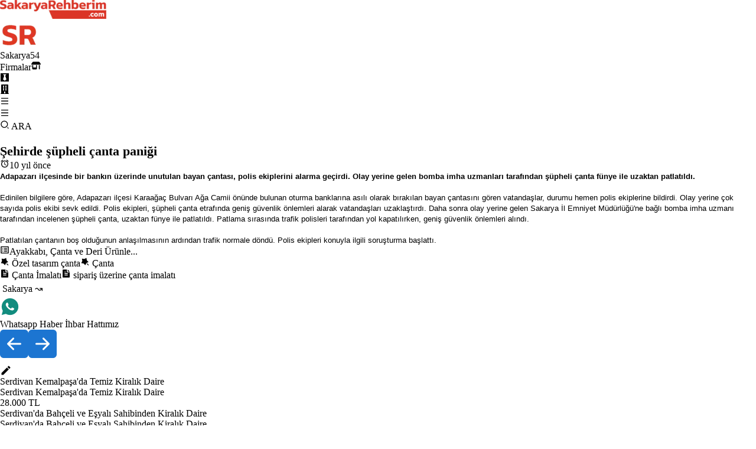

--- FILE ---
content_type: text/x-component
request_url: https://www.sakaryarehberim.com/cl/ayakkabi-canta-ve-deri-urunleri-satisi/canta?_rsc=16el2
body_size: 189
content:
0:{"b":"7c8MJNmC-2KsAeue1RMUB","f":[["children","cl",["cl",{"children":[["slug","ayakkabi-canta-ve-deri-urunleri-satisi/canta","c"],{"children":["__PAGE__",{}]}]}],null,null,false]],"S":false}


--- FILE ---
content_type: text/x-component
request_url: https://www.sakaryarehberim.com/cn/meme-kanseri-nasil-anlasilir?_rsc=16el2
body_size: 180
content:
0:{"b":"7c8MJNmC-2KsAeue1RMUB","f":[["children","cn","children",["slug","meme-kanseri-nasil-anlasilir","c"],[["slug","meme-kanseri-nasil-anlasilir","c"],{"children":["__PAGE__",{}]}],null,null,false]],"S":false}


--- FILE ---
content_type: text/x-component
request_url: https://www.sakaryarehberim.com/emlak/c/serdivanda-bahceli-ve-esyali-sahibinden-kiralik-daire/r_1768391793919?_rsc=16el2
body_size: 221
content:
0:{"b":"7c8MJNmC-2KsAeue1RMUB","f":[["children","emlak",["emlak",{"children":["c",{"children":[["slug","serdivanda-bahceli-ve-esyali-sahibinden-kiralik-daire/r_1768391793919","oc"],{"children":["__PAGE__",{}]}]}]}],null,null,false]],"S":false}


--- FILE ---
content_type: text/x-component
request_url: https://www.sakaryarehberim.com/cl/ayakkabi-canta-ve-deri-urunleri-satisi/ozel-tasarim-canta?_rsc=16el2
body_size: 198
content:
0:{"b":"7c8MJNmC-2KsAeue1RMUB","f":[["children","cl",["cl",{"children":[["slug","ayakkabi-canta-ve-deri-urunleri-satisi/ozel-tasarim-canta","c"],{"children":["__PAGE__",{}]}]}],null,null,false]],"S":false}


--- FILE ---
content_type: text/x-component
request_url: https://www.sakaryarehberim.com/rg/sakarya/haberleri?_rsc=16el2
body_size: 39893
content:
1:"$Sreact.fragment"
2:I[766,["9204","static/chunks/94730671-204e773cc916a016.js","6711","static/chunks/8e1d74a4-88294d2baabd68da.js","6446","static/chunks/53c13509-89260cf8820ca8c8.js","8173","static/chunks/8173-56c99162a992c608.js","7970","static/chunks/7970-6d5a1dab0c30d63c.js","2623","static/chunks/2623-7c285dcd69eb6df7.js","7177","static/chunks/app/layout-01910248edf7cd9f.js"],"GoogleAnalytics"]
3:I[8173,["9204","static/chunks/94730671-204e773cc916a016.js","5479","static/chunks/795d4814-1e9cf6547438457b.js","8173","static/chunks/8173-56c99162a992c608.js","7970","static/chunks/7970-6d5a1dab0c30d63c.js","4706","static/chunks/app/rg/%5B...slug%5D/page-5be4dfc16918fdf0.js"],""]
4:I[7970,["9204","static/chunks/94730671-204e773cc916a016.js","5479","static/chunks/795d4814-1e9cf6547438457b.js","8173","static/chunks/8173-56c99162a992c608.js","7970","static/chunks/7970-6d5a1dab0c30d63c.js","4706","static/chunks/app/rg/%5B...slug%5D/page-5be4dfc16918fdf0.js"],"Image"]
5:I[6610,["9204","static/chunks/94730671-204e773cc916a016.js","6711","static/chunks/8e1d74a4-88294d2baabd68da.js","6446","static/chunks/53c13509-89260cf8820ca8c8.js","8173","static/chunks/8173-56c99162a992c608.js","7970","static/chunks/7970-6d5a1dab0c30d63c.js","2623","static/chunks/2623-7c285dcd69eb6df7.js","7177","static/chunks/app/layout-01910248edf7cd9f.js"],"default"]
6:I[5860,["9204","static/chunks/94730671-204e773cc916a016.js","6711","static/chunks/8e1d74a4-88294d2baabd68da.js","6446","static/chunks/53c13509-89260cf8820ca8c8.js","8173","static/chunks/8173-56c99162a992c608.js","7970","static/chunks/7970-6d5a1dab0c30d63c.js","2623","static/chunks/2623-7c285dcd69eb6df7.js","7177","static/chunks/app/layout-01910248edf7cd9f.js"],"default"]
7:I[5244,[],""]
8:I[3866,[],""]
f:I[6213,[],"OutletBoundary"]
11:I[6213,[],"MetadataBoundary"]
13:I[6213,[],"ViewportBoundary"]
15:I[4835,[],""]
:HL["/_next/static/css/e278e1d64032c726.css","style"]
:HL["/_next/static/css/97a3b20cee4c0de9.css","style"]
:HL["/_next/static/css/d6ef68454fc3c1d7.css","style"]
9:T966,M7.25361 18.4944L7.97834 18.917C9.18909 19.623 10.5651 20 12.001 20C16.4193 20 20.001 16.4183 20.001 12C20.001 7.58172 16.4193 4 12.001 4C7.5827 4 4.00098 7.58172 4.00098 12C4.00098 13.4363 4.37821 14.8128 5.08466 16.0238L5.50704 16.7478L4.85355 19.1494L7.25361 18.4944ZM2.00516 22L3.35712 17.0315C2.49494 15.5536 2.00098 13.8345 2.00098 12C2.00098 6.47715 6.47813 2 12.001 2C17.5238 2 22.001 6.47715 22.001 12C22.001 17.5228 17.5238 22 12.001 22C10.1671 22 8.44851 21.5064 6.97086 20.6447L2.00516 22ZM8.39232 7.30833C8.5262 7.29892 8.66053 7.29748 8.79459 7.30402C8.84875 7.30758 8.90265 7.31384 8.95659 7.32007C9.11585 7.33846 9.29098 7.43545 9.34986 7.56894C9.64818 8.24536 9.93764 8.92565 10.2182 9.60963C10.2801 9.76062 10.2428 9.95633 10.125 10.1457C10.0652 10.2428 9.97128 10.379 9.86248 10.5183C9.74939 10.663 9.50599 10.9291 9.50599 10.9291C9.50599 10.9291 9.40738 11.0473 9.44455 11.1944C9.45903 11.25 9.50521 11.331 9.54708 11.3991C9.57027 11.4368 9.5918 11.4705 9.60577 11.4938C9.86169 11.9211 10.2057 12.3543 10.6259 12.7616C10.7463 12.8783 10.8631 12.9974 10.9887 13.108C11.457 13.5209 11.9868 13.8583 12.559 14.1082L12.5641 14.1105C12.6486 14.1469 12.692 14.1668 12.8157 14.2193C12.8781 14.2457 12.9419 14.2685 13.0074 14.2858C13.0311 14.292 13.0554 14.2955 13.0798 14.2972C13.2415 14.3069 13.335 14.2032 13.3749 14.1555C14.0984 13.279 14.1646 13.2218 14.1696 13.2222V13.2238C14.2647 13.1236 14.4142 13.0888 14.5476 13.097C14.6085 13.1007 14.6691 13.1124 14.7245 13.1377C15.2563 13.3803 16.1258 13.7587 16.1258 13.7587L16.7073 14.0201C16.8047 14.0671 16.8936 14.1778 16.8979 14.2854C16.9005 14.3523 16.9077 14.4603 16.8838 14.6579C16.8525 14.9166 16.7738 15.2281 16.6956 15.3913C16.6406 15.5058 16.5694 15.6074 16.4866 15.6934C16.3743 15.81 16.2909 15.8808 16.1559 15.9814C16.0737 16.0426 16.0311 16.0714 16.0311 16.0714C15.8922 16.159 15.8139 16.2028 15.6484 16.2909C15.391 16.428 15.1066 16.5068 14.8153 16.5218C14.6296 16.5313 14.4444 16.5447 14.2589 16.5347C14.2507 16.5342 13.6907 16.4482 13.6907 16.4482C12.2688 16.0742 10.9538 15.3736 9.85034 14.402C9.62473 14.2034 9.4155 13.9885 9.20194 13.7759C8.31288 12.8908 7.63982 11.9364 7.23169 11.0336C7.03043 10.5884 6.90299 10.1116 6.90098 9.62098C6.89729 9.01405 7.09599 8.4232 7.46569 7.94186C7.53857 7.84697 7.60774 7.74855 7.72709 7.63586C7.85348 7.51651 7.93392 7.45244 8.02057 7.40811C8.13607 7.34902 8.26293 7.31742 8.39232 7.30833Za:T966,M7.25361 18.4944L7.97834 18.917C9.18909 19.623 10.5651 20 12.001 20C16.4193 20 20.001 16.4183 20.001 12C20.001 7.58172 16.4193 4 12.001 4C7.5827 4 4.00098 7.58172 4.00098 12C4.00098 13.4363 4.37821 14.8128 5.08466 16.0238L5.50704 16.7478L4.85355 19.1494L7.25361 18.4944ZM2.00516 22L3.35712 17.0315C2.49494 15.5536 2.00098 13.8345 2.00098 12C2.00098 6.47715 6.47813 2 12.001 2C17.5238 2 22.001 6.47715 22.001 12C22.001 17.5228 17.5238 22 12.001 22C10.1671 22 8.44851 21.5064 6.97086 20.6447L2.00516 22ZM8.39232 7.30833C8.5262 7.29892 8.66053 7.29748 8.79459 7.30402C8.84875 7.30758 8.90265 7.31384 8.95659 7.32007C9.11585 7.33846 9.29098 7.43545 9.34986 7.56894C9.64818 8.24536 9.93764 8.92565 10.2182 9.60963C10.2801 9.76062 10.2428 9.95633 10.125 10.1457C10.0652 10.2428 9.97128 10.379 9.86248 10.5183C9.74939 10.663 9.50599 10.9291 9.50599 10.9291C9.50599 10.9291 9.40738 11.0473 9.44455 11.1944C9.45903 11.25 9.50521 11.331 9.54708 11.3991C9.57027 11.4368 9.5918 11.4705 9.60577 11.4938C9.86169 11.9211 10.2057 12.3543 10.6259 12.7616C10.7463 12.8783 10.8631 12.9974 10.9887 13.108C11.457 13.5209 11.9868 13.8583 12.559 14.1082L12.5641 14.1105C12.6486 14.1469 12.692 14.1668 12.8157 14.2193C12.8781 14.2457 12.9419 14.2685 13.0074 14.2858C13.0311 14.292 13.0554 14.2955 13.0798 14.2972C13.2415 14.3069 13.335 14.2032 13.3749 14.1555C14.0984 13.279 14.1646 13.2218 14.1696 13.2222V13.2238C14.2647 13.1236 14.4142 13.0888 14.5476 13.097C14.6085 13.1007 14.6691 13.1124 14.7245 13.1377C15.2563 13.3803 16.1258 13.7587 16.1258 13.7587L16.7073 14.0201C16.8047 14.0671 16.8936 14.1778 16.8979 14.2854C16.9005 14.3523 16.9077 14.4603 16.8838 14.6579C16.8525 14.9166 16.7738 15.2281 16.6956 15.3913C16.6406 15.5058 16.5694 15.6074 16.4866 15.6934C16.3743 15.81 16.2909 15.8808 16.1559 15.9814C16.0737 16.0426 16.0311 16.0714 16.0311 16.0714C15.8922 16.159 15.8139 16.2028 15.6484 16.2909C15.391 16.428 15.1066 16.5068 14.8153 16.5218C14.6296 16.5313 14.4444 16.5447 14.2589 16.5347C14.2507 16.5342 13.6907 16.4482 13.6907 16.4482C12.2688 16.0742 10.9538 15.3736 9.85034 14.402C9.62473 14.2034 9.4155 13.9885 9.20194 13.7759C8.31288 12.8908 7.63982 11.9364 7.23169 11.0336C7.03043 10.5884 6.90299 10.1116 6.90098 9.62098C6.89729 9.01405 7.09599 8.4232 7.46569 7.94186C7.53857 7.84697 7.60774 7.74855 7.72709 7.63586C7.85348 7.51651 7.93392 7.45244 8.02057 7.40811C8.13607 7.34902 8.26293 7.31742 8.39232 7.30833Zb:T49e,M20 12C20 16.4183 16.4183 20 12 20C7.58172 20 4 16.4183 4 12C4 7.58172 7.58172 4 12 4C16.4183 4 20 7.58172 20 12ZM12 22C17.5228 22 22 17.5228 22 12C22 6.47715 17.5228 2 12 2C6.47715 2 2 6.47715 2 12C2 17.5228 6.47715 22 12 22ZM12.3584 9.38246C11.3857 9.78702 9.4418 10.6244 6.5266 11.8945C6.05321 12.0827 5.80524 12.2669 5.78266 12.4469C5.74451 12.7513 6.12561 12.8711 6.64458 13.0343C6.71517 13.0565 6.78832 13.0795 6.8633 13.1039C7.37388 13.2698 8.06071 13.464 8.41776 13.4717C8.74164 13.4787 9.10313 13.3452 9.50222 13.0711C12.226 11.2325 13.632 10.3032 13.7203 10.2832C13.7826 10.269 13.8689 10.2513 13.9273 10.3032C13.9858 10.3552 13.98 10.4536 13.9739 10.48C13.9361 10.641 12.4401 12.0318 11.6659 12.7515C11.4351 12.9661 11.2101 13.1853 10.9833 13.4039C10.509 13.8611 10.1533 14.204 11.003 14.764C11.8644 15.3317 12.7323 15.8982 13.5724 16.4971C13.9867 16.7925 14.359 17.0579 14.8188 17.0156C15.0861 16.991 15.3621 16.7397 15.5022 15.9903C15.8335 14.2193 16.4847 10.3821 16.6352 8.80083C16.6484 8.6623 16.6318 8.485 16.6185 8.40717C16.6052 8.32934 16.5773 8.21844 16.4762 8.13635C16.3563 8.03913 16.1714 8.01863 16.0887 8.02009C15.7125 8.02672 15.1355 8.22737 12.3584 9.38246Zc:T41f,M19.6069 6.99482C19.5307 6.69695 19.3152 6.47221 19.0684 6.40288C18.6299 6.28062 16.501 6 12.001 6C7.50098 6 5.37252 6.28073 4.93225 6.40323C4.68776 6.47123 4.4723 6.69593 4.3951 6.99482C4.2863 7.41923 4.00098 9.19595 4.00098 12C4.00098 14.804 4.2863 16.5808 4.3954 17.0064C4.47126 17.3031 4.68676 17.5278 4.93251 17.5968C5.37252 17.7193 7.50098 18 12.001 18C16.501 18 18.6299 17.7194 19.0697 17.5968C19.3142 17.5288 19.5297 17.3041 19.6069 17.0052C19.7157 16.5808 20.001 14.8 20.001 12C20.001 9.2 19.7157 7.41923 19.6069 6.99482ZM21.5442 6.49818C22.001 8.28 22.001 12 22.001 12C22.001 12 22.001 15.72 21.5442 17.5018C21.2897 18.4873 20.547 19.2618 19.6056 19.5236C17.8971 20 12.001 20 12.001 20C12.001 20 6.10837 20 4.39637 19.5236C3.45146 19.2582 2.70879 18.4836 2.45774 17.5018C2.00098 15.72 2.00098 12 2.00098 12C2.00098 12 2.00098 8.28 2.45774 6.49818C2.71227 5.51273 3.45495 4.73818 4.39637 4.47636C6.10837 4 12.001 4 12.001 4C12.001 4 17.8971 4 19.6056 4.47636C20.5505 4.74182 21.2932 5.51636 21.5442 6.49818ZM10.001 15.5V8.5L16.001 12L10.001 15.5Zd:Ta5b,M12.001 9C10.3436 9 9.00098 10.3431 9.00098 12C9.00098 13.6573 10.3441 15 12.001 15C13.6583 15 15.001 13.6569 15.001 12C15.001 10.3427 13.6579 9 12.001 9ZM12.001 7C14.7614 7 17.001 9.2371 17.001 12C17.001 14.7605 14.7639 17 12.001 17C9.24051 17 7.00098 14.7629 7.00098 12C7.00098 9.23953 9.23808 7 12.001 7ZM18.501 6.74915C18.501 7.43926 17.9402 7.99917 17.251 7.99917C16.5609 7.99917 16.001 7.4384 16.001 6.74915C16.001 6.0599 16.5617 5.5 17.251 5.5C17.9393 5.49913 18.501 6.0599 18.501 6.74915ZM12.001 4C9.5265 4 9.12318 4.00655 7.97227 4.0578C7.18815 4.09461 6.66253 4.20007 6.17416 4.38967C5.74016 4.55799 5.42709 4.75898 5.09352 5.09255C4.75867 5.4274 4.55804 5.73963 4.3904 6.17383C4.20036 6.66332 4.09493 7.18811 4.05878 7.97115C4.00703 9.0752 4.00098 9.46105 4.00098 12C4.00098 14.4745 4.00753 14.8778 4.05877 16.0286C4.0956 16.8124 4.2012 17.3388 4.39034 17.826C4.5591 18.2606 4.7605 18.5744 5.09246 18.9064C5.42863 19.2421 5.74179 19.4434 6.17187 19.6094C6.66619 19.8005 7.19148 19.9061 7.97212 19.9422C9.07618 19.9939 9.46203 20 12.001 20C14.4755 20 14.8788 19.9934 16.0296 19.9422C16.8117 19.9055 17.3385 19.7996 17.827 19.6106C18.2604 19.4423 18.5752 19.2402 18.9074 18.9085C19.2436 18.5718 19.4445 18.2594 19.6107 17.8283C19.8013 17.3358 19.9071 16.8098 19.9432 16.0289C19.9949 14.9248 20.001 14.5389 20.001 12C20.001 9.52552 19.9944 9.12221 19.9432 7.97137C19.9064 7.18906 19.8005 6.66149 19.6113 6.17318C19.4434 5.74038 19.2417 5.42635 18.9084 5.09255C18.573 4.75715 18.2616 4.55693 17.8271 4.38942C17.338 4.19954 16.8124 4.09396 16.0298 4.05781C14.9258 4.00605 14.5399 4 12.001 4ZM12.001 2C14.7176 2 15.0568 2.01 16.1235 2.06C17.1876 2.10917 17.9135 2.2775 18.551 2.525C19.2101 2.77917 19.7668 3.1225 20.3226 3.67833C20.8776 4.23417 21.221 4.7925 21.476 5.45C21.7226 6.08667 21.891 6.81333 21.941 7.8775C21.9885 8.94417 22.001 9.28333 22.001 12C22.001 14.7167 21.991 15.0558 21.941 16.1225C21.8918 17.1867 21.7226 17.9125 21.476 18.55C21.2218 19.2092 20.8776 19.7658 20.3226 20.3217C19.7668 20.8767 19.2076 21.22 18.551 21.475C17.9135 21.7217 17.1876 21.89 16.1235 21.94C15.0568 21.9875 14.7176 22 12.001 22C9.28431 22 8.94514 21.99 7.87848 21.94C6.81431 21.8908 6.08931 21.7217 5.45098 21.475C4.79264 21.2208 4.23514 20.8767 3.67931 20.3217C3.12348 19.7658 2.78098 19.2067 2.52598 18.55C2.27848 17.9125 2.11098 17.1867 2.06098 16.1225C2.01348 15.0558 2.00098 14.7167 2.00098 12C2.00098 9.28333 2.01098 8.94417 2.06098 7.8775C2.11014 6.8125 2.27848 6.0875 2.52598 5.45C2.78014 4.79167 3.12348 4.23417 3.67931 3.67833C4.23514 3.1225 4.79348 2.78 5.45098 2.525C6.08848 2.2775 6.81348 2.11 7.87848 2.06C8.94514 2.0125 9.28431 2 12.001 2Z0:{"P":null,"b":"7c8MJNmC-2KsAeue1RMUB","p":"","c":["","rg","sakarya","haberleri?_rsc=cd4ec"],"i":false,"f":[[["",{"children":["rg",{"children":[["slug","sakarya/haberleri","c"],{"children":["__PAGE__",{}]}]}]},"$undefined","$undefined",true],["",["$","$1","c",{"children":[[["$","link","0",{"rel":"stylesheet","href":"/_next/static/css/e278e1d64032c726.css","precedence":"next","crossOrigin":"$undefined","nonce":"$undefined"}]],["$","html",null,{"lang":"tr","children":["$","body",null,{"className":"min-h-screen flex flex-col gap-2 relative","children":[["$","$L2",null,{"gaId":"G-SYLSH72GWK"}],["$","div",null,{"className":"flex justify-between items-center w-full  sticky top-0 select-none z-[800] p-2 md:p-4 bg-gradient-to-br from-[#dadada] via-[#f5f5f5] to-[#cdcdcd] shadow-[0_2px_4px_rgba(0,0,0,0.4),0_7px_13px_-3px_rgba(0,0,0,0.3),inset_0_-3px_0_rgba(0,0,0,0.2)]","children":[["$","div",null,{"className":"relative hidden sm:flex","children":["$","$L3",null,{"href":"/","children":["$","$L4",null,{"src":"/sakaryarehberim_logo_desktop.webp","width":180,"height":49.5,"priority":true,"unoptimized":true,"alt":"Sakarya'yÄ± seviyoruz. Sakarya iÃ§in Ã§alÄ±ÅŸÄ±yoruz.","title":"Sakarya'yÄ± seviyoruz. Sakarya iÃ§in Ã§alÄ±ÅŸÄ±yoruz.","style":{"maxWidth":"100%","height":"auto"}}]}]}],["$","div",null,{"className":"flex relative sm:hidden","children":["$","$L3",null,{"href":"/","children":[" ",["$","$L4",null,{"src":"/sakaryarehberim_logo_mobile.webp","width":66,"height":45,"priority":true,"unoptimized":true,"alt":"Sakarya'yÄ± seviyoruz. Sakarya iÃ§in Ã§alÄ±ÅŸÄ±yoruz.","title":"Sakarya'yÄ± seviyoruz. Sakarya iÃ§in Ã§alÄ±ÅŸÄ±yoruz."}]," "]}]}],["$","div",null,{"className":"flex gap-[20px] items-center","children":[" ",["$","$L5",null,{}]," "]}]]}],["$","$L6",null,{"gaSearch":"c0fdff41784e44178"}],["$","div",null,{"className":"grow p-2 md:p-4","children":[" ",["$","$L7",null,{"parallelRouterKey":"children","segmentPath":["children"],"error":"$undefined","errorStyles":"$undefined","errorScripts":"$undefined","template":["$","$L8",null,{}],"templateStyles":"$undefined","templateScripts":"$undefined","notFound":[[],[["$","title",null,{"children":"404: This page could not be found."}],["$","div",null,{"style":{"fontFamily":"system-ui,\"Segoe UI\",Roboto,Helvetica,Arial,sans-serif,\"Apple Color Emoji\",\"Segoe UI Emoji\"","height":"100vh","textAlign":"center","display":"flex","flexDirection":"column","alignItems":"center","justifyContent":"center"},"children":["$","div",null,{"children":[["$","style",null,{"dangerouslySetInnerHTML":{"__html":"body{color:#000;background:#fff;margin:0}.next-error-h1{border-right:1px solid rgba(0,0,0,.3)}@media (prefers-color-scheme:dark){body{color:#fff;background:#000}.next-error-h1{border-right:1px solid rgba(255,255,255,.3)}}"}}],["$","h1",null,{"className":"next-error-h1","style":{"display":"inline-block","margin":"0 20px 0 0","padding":"0 23px 0 0","fontSize":24,"fontWeight":500,"verticalAlign":"top","lineHeight":"49px"},"children":404}],["$","div",null,{"style":{"display":"inline-block"},"children":["$","h2",null,{"style":{"fontSize":14,"fontWeight":400,"lineHeight":"49px","margin":0},"children":"This page could not be found."}]}]]}]}]]],"forbidden":"$undefined","unauthorized":"$undefined"}]," "]}],["$","div",null,{"className":"flex justify-between items-center w-full h-[50px] sticky top-0 select-none px-[10px] sm:px-[30px] pt-[34px] pb-[36px] bg-gradient-to-br from-[#dadada] via-[#f5f5f5] to-[#cdcdcd] shadow-[0_2px_4px_rgba(0,0,0,0.4),0_7px_13px_-3px_rgba(0,0,0,0.3),inset_0_-3px_0_rgba(0,0,0,0.2)]","children":[["$","div",null,{"className":"flex gap-16 flex-wrap","children":["$","$L3",null,{"href":"https://www.proweb.com.tr","className":"font-bold","children":" PROWEB "}]}],["$","div",null,{"className":"flex gap-x-1 md:gap-4  flex-wrap text-3xl items-center","children":[["$","div",null,{"id":"whatsapp","style":{"display":"flex"},"title":"Whatsapp ihbar","children":[["$","div",null,{"className":"hidden sm:flex","children":["$","$L3",null,{"href":"https://web.whatsapp.com/send?phone=905495440554&text=Merhaba, size SÃ¼perEleman.com Ã¼zerindeki ilanÄ±nÄ±z ile ilgili ulaÅŸÄ±yorum.","aria-label":"Whatsapp","target":"_blank","children":[" ",["$","svg",null,{"stroke":"currentColor","fill":"currentColor","strokeWidth":"0","viewBox":"0 0 24 24","children":["$undefined",[["$","path","0",{"d":"$9","children":[]}]]],"className":"$undefined","style":{"color":"$undefined"},"height":"1em","width":"1em","xmlns":"http://www.w3.org/2000/svg"}]," "]}]}],["$","div",null,{"className":"flex sm:hidden","children":["$","$L3",null,{"href":"https://wa.me/905495440554?text=\"Merhaba, size SÃ¼perEleman.com Ã¼zerindeki ilanÄ±nÄ±z ile ilgili ulaÅŸÄ±yorum.\"","aria-label":"Whatsapp","target":"_blank","children":[" ",["$","svg",null,{"stroke":"currentColor","fill":"currentColor","strokeWidth":"0","viewBox":"0 0 24 24","children":["$undefined",[["$","path","0",{"d":"$a","children":[]}]]],"className":"$undefined","style":{"color":"$undefined"},"height":"1em","width":"1em","xmlns":"http://www.w3.org/2000/svg"}]," "]}]}]]}],["$","$L3",null,{"href":"https://web.telegram.org/k/#@sakaryarehberimgenel","title":"Telegram kanalÄ±mÄ±z","target":"_blank","children":["$","svg",null,{"stroke":"currentColor","fill":"currentColor","strokeWidth":"0","viewBox":"0 0 24 24","children":["$undefined",[["$","path","0",{"d":"$b","children":[]}]]],"className":"$undefined","style":{"color":"$undefined"},"height":"1em","width":"1em","xmlns":"http://www.w3.org/2000/svg"}]}],["$","$L3",null,{"href":"https://www.youtube.com/@SakaryaRehberimcom","title":"SakaryalÄ± burada!","target":"_blank","children":["$","svg",null,{"stroke":"currentColor","fill":"currentColor","strokeWidth":"0","viewBox":"0 0 24 24","children":["$undefined",[["$","path","0",{"d":"$c","children":[]}]]],"className":"$undefined","style":{"color":"$undefined"},"height":"1em","width":"1em","xmlns":"http://www.w3.org/2000/svg"}]}],["$","$L3",null,{"href":"https://www.instagram.com/sakarya_rehberim/","title":"112.000 TakipÃ§i. Sakarya Burada!","target":"_blank","children":["$","svg",null,{"stroke":"currentColor","fill":"currentColor","strokeWidth":"0","viewBox":"0 0 24 24","children":["$undefined",[["$","path","0",{"d":"$d","children":[]}]]],"className":"$undefined","style":{"color":"$undefined"},"height":"1em","width":"1em","xmlns":"http://www.w3.org/2000/svg"}]}],["$","$L3",null,{"href":"https://www.facebook.com/sakaryarehberim/?locale=tr_TR","title":"52000 SakaryalÄ±","target":"_blank","children":["$","svg",null,{"stroke":"currentColor","fill":"currentColor","strokeWidth":"0","viewBox":"0 0 24 24","children":["$undefined",[["$","path","0",{"d":"M13.001 19.9381C16.9473 19.446 20.001 16.0796 20.001 12C20.001 7.58172 16.4193 4 12.001 4C7.5827 4 4.00098 7.58172 4.00098 12C4.00098 16.0796 7.05467 19.446 11.001 19.9381V14H9.00098V12H11.001V10.3458C11.001 9.00855 11.1402 8.52362 11.4017 8.03473C11.6631 7.54584 12.0468 7.16216 12.5357 6.9007C12.9184 6.69604 13.3931 6.57252 14.2227 6.51954C14.5519 6.49851 14.9781 6.52533 15.501 6.6V8.5H15.001C14.0837 8.5 13.7052 8.54332 13.4789 8.66433C13.3386 8.73939 13.2404 8.83758 13.1653 8.97793C13.0443 9.20418 13.001 9.42853 13.001 10.3458V12H15.501L15.001 14H13.001V19.9381ZM12.001 22C6.47813 22 2.00098 17.5228 2.00098 12C2.00098 6.47715 6.47813 2 12.001 2C17.5238 2 22.001 6.47715 22.001 12C22.001 17.5228 17.5238 22 12.001 22Z","children":[]}]]],"className":"$undefined","style":{"color":"$undefined"},"height":"1em","width":"1em","xmlns":"http://www.w3.org/2000/svg"}]}],["$","$L3",null,{"href":"https://x.com/sakaryarehberim","title":"X HesabÄ±mÄ±z","target":"_blank","className":"text-2xl hidden sm:flex","children":["$","svg",null,{"stroke":"currentColor","fill":"currentColor","strokeWidth":"0","viewBox":"0 0 24 24","children":["$undefined",[["$","path","0",{"d":"M10.4883 14.651L15.25 21H22.25L14.3917 10.5223L20.9308 3H18.2808L13.1643 8.88578L8.75 3H1.75L9.26086 13.0145L2.31915 21H4.96917L10.4883 14.651ZM16.25 19L5.75 5H7.75L18.25 19H16.25Z","children":[]}]]],"className":"$undefined","style":{"color":"$undefined"},"height":"1em","width":"1em","xmlns":"http://www.w3.org/2000/svg"}]}]]}]]}]]}]}]]}],{"children":["rg",["$","$1","c",{"children":[null,["$","$L7",null,{"parallelRouterKey":"children","segmentPath":["children","rg","children"],"error":"$undefined","errorStyles":"$undefined","errorScripts":"$undefined","template":["$","$L8",null,{}],"templateStyles":"$undefined","templateScripts":"$undefined","notFound":"$undefined","forbidden":"$undefined","unauthorized":"$undefined"}]]}],{"children":[["slug","sakarya/haberleri","c"],["$","$1","c",{"children":[null,["$","$L7",null,{"parallelRouterKey":"children","segmentPath":["children","rg","children","$0:f:0:1:2:children:2:children:0","children"],"error":"$undefined","errorStyles":"$undefined","errorScripts":"$undefined","template":["$","$L8",null,{}],"templateStyles":"$undefined","templateScripts":"$undefined","notFound":"$undefined","forbidden":"$undefined","unauthorized":"$undefined"}]]}],{"children":["__PAGE__",["$","$1","c",{"children":["$Le",[["$","link","0",{"rel":"stylesheet","href":"/_next/static/css/97a3b20cee4c0de9.css","precedence":"next","crossOrigin":"$undefined","nonce":"$undefined"}],["$","link","1",{"rel":"stylesheet","href":"/_next/static/css/d6ef68454fc3c1d7.css","precedence":"next","crossOrigin":"$undefined","nonce":"$undefined"}]],["$","$Lf",null,{"children":"$L10"}]]}],{},null,false]},null,false]},null,false]},null,false],["$","$1","h",{"children":[null,["$","$1","aJRrPl6kymxJewVpkM4on",{"children":[["$","$L11",null,{"children":"$L12"}],["$","$L13",null,{"children":"$L14"}],null]}]]}],false]],"m":"$undefined","G":["$15","$undefined"],"s":false,"S":true}
14:[["$","meta","0",{"name":"viewport","content":"width=device-width, initial-scale=1"}]]
12:[["$","meta","0",{"charSet":"utf-8"}],["$","title","1",{"children":"Sakarya   Haberleri"}],["$","meta","2",{"name":"description","content":"undefined Sakarya   Haberleri"}],["$","meta","3",{"name":"google-site-verification","content":"cLXftZF3qmOcpcXzhjqGI2rwWuIlcfH690VcqHvh8-k"}],["$","link","4",{"rel":"icon","href":"/favicon_sakaryarehberim.ico"}]]
10:null
16:I[7988,["9204","static/chunks/94730671-204e773cc916a016.js","5479","static/chunks/795d4814-1e9cf6547438457b.js","8173","static/chunks/8173-56c99162a992c608.js","7970","static/chunks/7970-6d5a1dab0c30d63c.js","4706","static/chunks/app/rg/%5B...slug%5D/page-5be4dfc16918fdf0.js"],"default"]
e:["$","div",null,{"className":"flex flex-col gap-4","children":["$","div",null,{"children":["$","div",null,{"children":["$","div",null,{"className":"flex flex-col md:grid md:grid-cols-[4fr_1fr] gap-[40px] md:gap-[80px] w-full","children":[["$","div",null,{"className":"overflow-y-auto max-h-150 md:max-h-none md:overflow-hidden flex flex-col gap-0 w-full","children":[["$","div",null,{"className":"flex flex-col gap-[20px]","children":[["$","div",null,{"className":"text-[1.6rem] border-b-2 border-gray-500 pb-5 flex justify-between","children":["$","h4",null,{"children":["Sakarya"," haberleri "]}]}],"$undefined",["$","div",null,{"className":"grid xl:grid-cols-3 md:grid-cols-2 sm:grid-cols-1 gap-8 md:gap-14","children":[["$","div","0",{"className":"flex sm:text-sm md:text-base","children":["$undefined",["$","div",null,{"className":"flex gap-2  w-full","children":[["$","$L3","0",{"href":"/cn/anadolu_otoyolunda_kacakcilik_operasyonu_tirdan_milyonlarca_makaron_cikti","title":"Anadolu Otoyoluâ€™nda kaÃ§akÃ§Ä±lÄ±k operasyonu: TÄ±rdan milyonlarca makaron Ã§Ä±ktÄ±","className":"","children":[" ",["$","svg",null,{"stroke":"currentColor","fill":"currentColor","strokeWidth":"0","viewBox":"0 0 24 24","children":["$undefined",[["$","path","0",{"d":"M10 6V8H5V19H16V14H18V20C18 20.5523 17.5523 21 17 21H4C3.44772 21 3 20.5523 3 20V7C3 6.44772 3.44772 6 4 6H10ZM21 3V11H19L18.9999 6.413L11.2071 14.2071L9.79289 12.7929L17.5849 5H13V3H21Z","children":[]}]]],"className":"$undefined","style":{"color":"$undefined"},"height":"22","width":"22","xmlns":"http://www.w3.org/2000/svg"}]," "]}],["$","div",null,{"className":"font-normal text-sm","children":"Anadolu Otoyoluâ€™nda kaÃ§akÃ§Ä±lÄ±k operasyonu: TÄ±rdan milyonlarca makaron Ã§Ä±ktÄ±"}]]}]]}],["$","div","1",{"className":"flex sm:text-sm md:text-base","children":["$undefined",["$","div",null,{"className":"flex gap-2  w-full","children":[["$","$L3","1",{"href":"/cn/uzun_carsinin_gecmisi_bu_cay_ocaginin_duvarlarinda","title":"Uzun Ã‡arÅŸÄ±â€™nÄ±n geÃ§miÅŸi bu Ã§ay ocaÄŸÄ±nÄ±n duvarlarÄ±nda","className":"","children":[" ",["$","svg",null,{"stroke":"currentColor","fill":"currentColor","strokeWidth":"0","viewBox":"0 0 24 24","children":["$undefined",[["$","path","0",{"d":"M10 6V8H5V19H16V14H18V20C18 20.5523 17.5523 21 17 21H4C3.44772 21 3 20.5523 3 20V7C3 6.44772 3.44772 6 4 6H10ZM21 3V11H19L18.9999 6.413L11.2071 14.2071L9.79289 12.7929L17.5849 5H13V3H21Z","children":[]}]]],"className":"$undefined","style":{"color":"$undefined"},"height":"22","width":"22","xmlns":"http://www.w3.org/2000/svg"}]," "]}],["$","div",null,{"className":"font-normal text-sm","children":"Uzun Ã‡arÅŸÄ±â€™nÄ±n geÃ§miÅŸi bu Ã§ay ocaÄŸÄ±nÄ±n duvarlarÄ±nda"}]]}]]}],["$","div","2",{"className":"flex sm:text-sm md:text-base","children":["$undefined",["$","div",null,{"className":"flex gap-2  w-full","children":[["$","$L3","2",{"href":"/cn/akyazida_hasta_nakli_yapan_ambulans_kazaya_karisti_1_kisi_yaralandi","title":"AkyazÄ±â€™da hasta nakli yapan ambulans kazaya karÄ±ÅŸtÄ±: 1 kiÅŸi yaralandÄ±","className":"","children":[" ",["$","svg",null,{"stroke":"currentColor","fill":"currentColor","strokeWidth":"0","viewBox":"0 0 24 24","children":["$undefined",[["$","path","0",{"d":"M10 6V8H5V19H16V14H18V20C18 20.5523 17.5523 21 17 21H4C3.44772 21 3 20.5523 3 20V7C3 6.44772 3.44772 6 4 6H10ZM21 3V11H19L18.9999 6.413L11.2071 14.2071L9.79289 12.7929L17.5849 5H13V3H21Z","children":[]}]]],"className":"$undefined","style":{"color":"$undefined"},"height":"22","width":"22","xmlns":"http://www.w3.org/2000/svg"}]," "]}],["$","div",null,{"className":"font-normal text-sm","children":"AkyazÄ±â€™da hasta nakli yapan ambulans kazaya karÄ±ÅŸtÄ±: 1 kiÅŸi yaralandÄ±"}]]}]]}],["$","div","3",{"className":"flex sm:text-sm md:text-base","children":["$undefined",["$","div",null,{"className":"flex gap-2  w-full","children":[["$","$L3","3",{"href":"/cn/esini_olduren_muzisyen_kocaya_agirlastirilmis_muebbet_adalet_yerini_buldu","title":"EÅŸini Ã–ldÃ¼ren MÃ¼zisyen Kocaya AÄŸÄ±rlaÅŸtÄ±rÄ±lmÄ±ÅŸ MÃ¼ebbet: â€œAdalet Yerini Bulduâ€","className":"","children":[" ",["$","svg",null,{"stroke":"currentColor","fill":"currentColor","strokeWidth":"0","viewBox":"0 0 24 24","children":["$undefined",[["$","path","0",{"d":"M10 6V8H5V19H16V14H18V20C18 20.5523 17.5523 21 17 21H4C3.44772 21 3 20.5523 3 20V7C3 6.44772 3.44772 6 4 6H10ZM21 3V11H19L18.9999 6.413L11.2071 14.2071L9.79289 12.7929L17.5849 5H13V3H21Z","children":[]}]]],"className":"$undefined","style":{"color":"$undefined"},"height":"22","width":"22","xmlns":"http://www.w3.org/2000/svg"}]," "]}],["$","div",null,{"className":"font-normal text-sm","children":"EÅŸini Ã–ldÃ¼ren MÃ¼zisyen Kocaya AÄŸÄ±rlaÅŸtÄ±rÄ±lmÄ±ÅŸ MÃ¼ebbet: â€œAdalet Yerini Bulduâ€"}]]}]]}],["$","div","4",{"className":"flex sm:text-sm md:text-base","children":["$undefined",["$","div",null,{"className":"flex gap-2  w-full","children":[["$","$L3","4",{"href":"/cn/temde_zincirleme_facia_1_kisi_hayatini_kaybetti_27_yarali","title":"TEMâ€™de zincirleme facia: 1 kiÅŸi hayatÄ±nÄ± kaybetti, 27 yaralÄ±","className":"","children":[" ",["$","svg",null,{"stroke":"currentColor","fill":"currentColor","strokeWidth":"0","viewBox":"0 0 24 24","children":["$undefined",[["$","path","0",{"d":"M10 6V8H5V19H16V14H18V20C18 20.5523 17.5523 21 17 21H4C3.44772 21 3 20.5523 3 20V7C3 6.44772 3.44772 6 4 6H10ZM21 3V11H19L18.9999 6.413L11.2071 14.2071L9.79289 12.7929L17.5849 5H13V3H21Z","children":[]}]]],"className":"$undefined","style":{"color":"$undefined"},"height":"22","width":"22","xmlns":"http://www.w3.org/2000/svg"}]," "]}],["$","div",null,{"className":"font-normal text-sm","children":"TEMâ€™de zincirleme facia: 1 kiÅŸi hayatÄ±nÄ± kaybetti, 27 yaralÄ±"}]]}]]}],["$","div","5",{"className":"flex sm:text-sm md:text-base","children":["$undefined",["$","div",null,{"className":"flex gap-2  w-full","children":[["$","$L3","5",{"href":"/cn/anadolu_otoyolunda_tir_devrildi_surucu_yarali_trafik_aksadi","title":"Anadolu Otoyoluâ€™nda tÄ±r devrildi: SÃ¼rÃ¼cÃ¼ yaralÄ±, trafik aksadÄ±","className":"","children":[" ",["$","svg",null,{"stroke":"currentColor","fill":"currentColor","strokeWidth":"0","viewBox":"0 0 24 24","children":["$undefined",[["$","path","0",{"d":"M10 6V8H5V19H16V14H18V20C18 20.5523 17.5523 21 17 21H4C3.44772 21 3 20.5523 3 20V7C3 6.44772 3.44772 6 4 6H10ZM21 3V11H19L18.9999 6.413L11.2071 14.2071L9.79289 12.7929L17.5849 5H13V3H21Z","children":[]}]]],"className":"$undefined","style":{"color":"$undefined"},"height":"22","width":"22","xmlns":"http://www.w3.org/2000/svg"}]," "]}],["$","div",null,{"className":"font-normal text-sm","children":"Anadolu Otoyoluâ€™nda tÄ±r devrildi: SÃ¼rÃ¼cÃ¼ yaralÄ±, trafik aksadÄ±"}]]}]]}],["$","div","6",{"className":"flex sm:text-sm md:text-base","children":["$undefined",["$","div",null,{"className":"flex gap-2  w-full","children":[["$","$L3","6",{"href":"/cn/gecmisin_temizlik_araci_tarihe_karisiyor_ot_supurge_ustalari_son_nobette","title":"GeÃ§miÅŸin Temizlik AracÄ± Tarihe KarÄ±ÅŸÄ±yor Ot SÃ¼pÃ¼rge UstalarÄ± Son NÃ¶bette","className":"","children":[" ",["$","svg",null,{"stroke":"currentColor","fill":"currentColor","strokeWidth":"0","viewBox":"0 0 24 24","children":["$undefined",[["$","path","0",{"d":"M10 6V8H5V19H16V14H18V20C18 20.5523 17.5523 21 17 21H4C3.44772 21 3 20.5523 3 20V7C3 6.44772 3.44772 6 4 6H10ZM21 3V11H19L18.9999 6.413L11.2071 14.2071L9.79289 12.7929L17.5849 5H13V3H21Z","children":[]}]]],"className":"$undefined","style":{"color":"$undefined"},"height":"22","width":"22","xmlns":"http://www.w3.org/2000/svg"}]," "]}],["$","div",null,{"className":"font-normal text-sm","children":"GeÃ§miÅŸin Temizlik AracÄ± Tarihe KarÄ±ÅŸÄ±yor Ot SÃ¼pÃ¼rge UstalarÄ± Son NÃ¶bette"}]]}]]}],["$","div","7",{"className":"flex sm:text-sm md:text-base","children":["$undefined",["$","div",null,{"className":"flex gap-2  w-full","children":[["$","$L3","7",{"href":"/cn/kaygan_yolda_kontrolden_cikan_otomobil_kanala_devrildi_surucu_yarali","title":"Kaygan yolda kontrolden Ã§Ä±kan otomobil kanala devrildi: SÃ¼rÃ¼cÃ¼ yaralÄ±","className":"","children":[" ",["$","svg",null,{"stroke":"currentColor","fill":"currentColor","strokeWidth":"0","viewBox":"0 0 24 24","children":["$undefined",[["$","path","0",{"d":"M10 6V8H5V19H16V14H18V20C18 20.5523 17.5523 21 17 21H4C3.44772 21 3 20.5523 3 20V7C3 6.44772 3.44772 6 4 6H10ZM21 3V11H19L18.9999 6.413L11.2071 14.2071L9.79289 12.7929L17.5849 5H13V3H21Z","children":[]}]]],"className":"$undefined","style":{"color":"$undefined"},"height":"22","width":"22","xmlns":"http://www.w3.org/2000/svg"}]," "]}],["$","div",null,{"className":"font-normal text-sm","children":"Kaygan yolda kontrolden Ã§Ä±kan otomobil kanala devrildi: SÃ¼rÃ¼cÃ¼ yaralÄ±"}]]}]]}],["$","div","8",{"className":"flex sm:text-sm md:text-base","children":["$undefined",["$","div",null,{"className":"flex gap-2  w-full","children":[["$","$L3","8",{"href":"/cn/sapanca_golu_kiyisindaki_kacak_iskeleler_kaldiriliyor","title":"Sapanca GÃ¶lÃ¼ kÄ±yÄ±sÄ±ndaki kaÃ§ak iskeleler kaldÄ±rÄ±lÄ±yor","className":"","children":[" ",["$","svg",null,{"stroke":"currentColor","fill":"currentColor","strokeWidth":"0","viewBox":"0 0 24 24","children":["$undefined",[["$","path","0",{"d":"M10 6V8H5V19H16V14H18V20C18 20.5523 17.5523 21 17 21H4C3.44772 21 3 20.5523 3 20V7C3 6.44772 3.44772 6 4 6H10ZM21 3V11H19L18.9999 6.413L11.2071 14.2071L9.79289 12.7929L17.5849 5H13V3H21Z","children":[]}]]],"className":"$undefined","style":{"color":"$undefined"},"height":"22","width":"22","xmlns":"http://www.w3.org/2000/svg"}]," "]}],["$","div",null,{"className":"font-normal text-sm","children":"Sapanca GÃ¶lÃ¼ kÄ±yÄ±sÄ±ndaki kaÃ§ak iskeleler kaldÄ±rÄ±lÄ±yor"}]]}]]}],["$","div","9",{"className":"flex sm:text-sm md:text-base","children":["$undefined",["$","div",null,{"className":"flex gap-2  w-full","children":[["$","$L3","9",{"href":"/cn/akyazida_kar_eglencesine_jandarma_da_katildi","title":"AkyazÄ±â€™da kar eÄŸlencesine jandarma da katÄ±ldÄ±","className":"","children":[" ",["$","svg",null,{"stroke":"currentColor","fill":"currentColor","strokeWidth":"0","viewBox":"0 0 24 24","children":["$undefined",[["$","path","0",{"d":"M10 6V8H5V19H16V14H18V20C18 20.5523 17.5523 21 17 21H4C3.44772 21 3 20.5523 3 20V7C3 6.44772 3.44772 6 4 6H10ZM21 3V11H19L18.9999 6.413L11.2071 14.2071L9.79289 12.7929L17.5849 5H13V3H21Z","children":[]}]]],"className":"$undefined","style":{"color":"$undefined"},"height":"22","width":"22","xmlns":"http://www.w3.org/2000/svg"}]," "]}],["$","div",null,{"className":"font-normal text-sm","children":"AkyazÄ±â€™da kar eÄŸlencesine jandarma da katÄ±ldÄ±"}]]}]]}],["$","div","10",{"className":"flex sm:text-sm md:text-base","children":["$undefined",["$","div",null,{"className":"flex gap-2  w-full","children":[["$","$L3","10",{"href":"/cn/park_halindeki_saman_yuklu_kamyonda_yangin_surucu_son_anda_kurtarildi","title":"Park halindeki saman yÃ¼klÃ¼ kamyonda yangÄ±n: SÃ¼rÃ¼cÃ¼ son anda kurtarÄ±ldÄ±","className":"","children":[" ",["$","svg",null,{"stroke":"currentColor","fill":"currentColor","strokeWidth":"0","viewBox":"0 0 24 24","children":["$undefined",[["$","path","0",{"d":"M10 6V8H5V19H16V14H18V20C18 20.5523 17.5523 21 17 21H4C3.44772 21 3 20.5523 3 20V7C3 6.44772 3.44772 6 4 6H10ZM21 3V11H19L18.9999 6.413L11.2071 14.2071L9.79289 12.7929L17.5849 5H13V3H21Z","children":[]}]]],"className":"$undefined","style":{"color":"$undefined"},"height":"22","width":"22","xmlns":"http://www.w3.org/2000/svg"}]," "]}],["$","div",null,{"className":"font-normal text-sm","children":"Park halindeki saman yÃ¼klÃ¼ kamyonda yangÄ±n: SÃ¼rÃ¼cÃ¼ son anda kurtarÄ±ldÄ±"}]]}]]}],["$","div","11",{"className":"flex sm:text-sm md:text-base","children":["$undefined",["$","div",null,{"className":"flex gap-2  w-full","children":[["$","$L3","11",{"href":"/cn/erenler_ve_serdivanda_narkotik_operasyonu_5_supheli_yakalandi","title":"Erenler ve Serdivanâ€™da Narkotik Operasyonu: 5 ÅžÃ¼pheli YakalandÄ±","className":"","children":[" ",["$","svg",null,{"stroke":"currentColor","fill":"currentColor","strokeWidth":"0","viewBox":"0 0 24 24","children":["$undefined",[["$","path","0",{"d":"M10 6V8H5V19H16V14H18V20C18 20.5523 17.5523 21 17 21H4C3.44772 21 3 20.5523 3 20V7C3 6.44772 3.44772 6 4 6H10ZM21 3V11H19L18.9999 6.413L11.2071 14.2071L9.79289 12.7929L17.5849 5H13V3H21Z","children":[]}]]],"className":"$undefined","style":{"color":"$undefined"},"height":"22","width":"22","xmlns":"http://www.w3.org/2000/svg"}]," "]}],["$","div",null,{"className":"font-normal text-sm","children":"Erenler ve Serdivanâ€™da Narkotik Operasyonu: 5 ÅžÃ¼pheli YakalandÄ±"}]]}]]}],["$","div","12",{"className":"flex sm:text-sm md:text-base","children":["$undefined",["$","div",null,{"className":"flex gap-2  w-full","children":[["$","$L3","12",{"href":"/cn/sislerin_ardinda_kalan_kar_manzarasi_kendine_hayran_birakti","title":"Sislerin ArdÄ±nda Kalan Kar ManzarasÄ± Kendine Hayran BÄ±raktÄ±","className":"","children":[" ",["$","svg",null,{"stroke":"currentColor","fill":"currentColor","strokeWidth":"0","viewBox":"0 0 24 24","children":["$undefined",[["$","path","0",{"d":"M10 6V8H5V19H16V14H18V20C18 20.5523 17.5523 21 17 21H4C3.44772 21 3 20.5523 3 20V7C3 6.44772 3.44772 6 4 6H10ZM21 3V11H19L18.9999 6.413L11.2071 14.2071L9.79289 12.7929L17.5849 5H13V3H21Z","children":[]}]]],"className":"$undefined","style":{"color":"$undefined"},"height":"22","width":"22","xmlns":"http://www.w3.org/2000/svg"}]," "]}],["$","div",null,{"className":"font-normal text-sm","children":"Sislerin ArdÄ±nda Kalan Kar ManzarasÄ± Kendine Hayran BÄ±raktÄ±"}]]}]]}],["$","div","13",{"className":"flex sm:text-sm md:text-base","children":["$undefined",["$","div",null,{"className":"flex gap-2  w-full","children":[["$","$L3","13",{"href":"/cn/toplu_tasima_araci_ile_suv_carpisti_5_yarali","title":"Toplu taÅŸÄ±ma aracÄ± ile SUV Ã§arpÄ±ÅŸtÄ±: 5 yaralÄ±","className":"","children":[" ",["$","svg",null,{"stroke":"currentColor","fill":"currentColor","strokeWidth":"0","viewBox":"0 0 24 24","children":["$undefined",[["$","path","0",{"d":"M10 6V8H5V19H16V14H18V20C18 20.5523 17.5523 21 17 21H4C3.44772 21 3 20.5523 3 20V7C3 6.44772 3.44772 6 4 6H10ZM21 3V11H19L18.9999 6.413L11.2071 14.2071L9.79289 12.7929L17.5849 5H13V3H21Z","children":[]}]]],"className":"$undefined","style":{"color":"$undefined"},"height":"22","width":"22","xmlns":"http://www.w3.org/2000/svg"}]," "]}],["$","div",null,{"className":"font-normal text-sm","children":"Toplu taÅŸÄ±ma aracÄ± ile SUV Ã§arpÄ±ÅŸtÄ±: 5 yaralÄ±"}]]}]]}],["$","div","14",{"className":"flex sm:text-sm md:text-base","children":["$undefined",["$","div",null,{"className":"flex gap-2  w-full","children":[["$","$L3","14",{"href":"/cn/60_yillik_lezzet_mirasi_uzun_carsida_yasatiliyor","title":"60 yÄ±llÄ±k lezzet mirasÄ± Uzun Ã‡arÅŸÄ±â€™da yaÅŸatÄ±lÄ±yor","className":"","children":[" ",["$","svg",null,{"stroke":"currentColor","fill":"currentColor","strokeWidth":"0","viewBox":"0 0 24 24","children":["$undefined",[["$","path","0",{"d":"M10 6V8H5V19H16V14H18V20C18 20.5523 17.5523 21 17 21H4C3.44772 21 3 20.5523 3 20V7C3 6.44772 3.44772 6 4 6H10ZM21 3V11H19L18.9999 6.413L11.2071 14.2071L9.79289 12.7929L17.5849 5H13V3H21Z","children":[]}]]],"className":"$undefined","style":{"color":"$undefined"},"height":"22","width":"22","xmlns":"http://www.w3.org/2000/svg"}]," "]}],["$","div",null,{"className":"font-normal text-sm","children":"60 yÄ±llÄ±k lezzet mirasÄ± Uzun Ã‡arÅŸÄ±â€™da yaÅŸatÄ±lÄ±yor"}]]}]]}],["$","div","15",{"className":"flex sm:text-sm md:text-base","children":["$undefined",["$","div",null,{"className":"flex gap-2  w-full","children":[["$","$L3","15",{"href":"/cn/sakaryada_kar_yagisi_etkili_oldu","title":"Sakarya'da kar yaÄŸÄ±ÅŸÄ± etkili oldu ","className":"","children":[" ",["$","svg",null,{"stroke":"currentColor","fill":"currentColor","strokeWidth":"0","viewBox":"0 0 24 24","children":["$undefined",[["$","path","0",{"d":"M10 6V8H5V19H16V14H18V20C18 20.5523 17.5523 21 17 21H4C3.44772 21 3 20.5523 3 20V7C3 6.44772 3.44772 6 4 6H10ZM21 3V11H19L18.9999 6.413L11.2071 14.2071L9.79289 12.7929L17.5849 5H13V3H21Z","children":[]}]]],"className":"$undefined","style":{"color":"$undefined"},"height":"22","width":"22","xmlns":"http://www.w3.org/2000/svg"}]," "]}],["$","div",null,{"className":"font-normal text-sm","children":"Sakarya'da kar yaÄŸÄ±ÅŸÄ± etkili oldu "}]]}]]}],["$","div","16",{"className":"flex sm:text-sm md:text-base","children":["$undefined",["$","div",null,{"className":"flex gap-2  w-full","children":[["$","$L3","16",{"href":"/cn/karasuda_otomobil_ile_motosiklet_carpisti_2_kisi_yaralandi","title":"Karasuâ€™da otomobil ile motosiklet Ã§arpÄ±ÅŸtÄ±: 2 kiÅŸi yaralandÄ±","className":"","children":[" ",["$","svg",null,{"stroke":"currentColor","fill":"currentColor","strokeWidth":"0","viewBox":"0 0 24 24","children":["$undefined",[["$","path","0",{"d":"M10 6V8H5V19H16V14H18V20C18 20.5523 17.5523 21 17 21H4C3.44772 21 3 20.5523 3 20V7C3 6.44772 3.44772 6 4 6H10ZM21 3V11H19L18.9999 6.413L11.2071 14.2071L9.79289 12.7929L17.5849 5H13V3H21Z","children":[]}]]],"className":"$undefined","style":{"color":"$undefined"},"height":"22","width":"22","xmlns":"http://www.w3.org/2000/svg"}]," "]}],["$","div",null,{"className":"font-normal text-sm","children":"Karasuâ€™da otomobil ile motosiklet Ã§arpÄ±ÅŸtÄ±: 2 kiÅŸi yaralandÄ±"}]]}]]}],["$","div","17",{"className":"flex sm:text-sm md:text-base","children":["$undefined",["$","div",null,{"className":"flex gap-2  w-full","children":[["$","$L3","17",{"href":"/cn/kar_yagisi_sonrasi_mahalle_yolu_heyelanla_kapandi","title":"Kar yaÄŸÄ±ÅŸÄ± sonrasÄ± mahalle yolu heyelanla kapandÄ±","className":"","children":[" ",["$","svg",null,{"stroke":"currentColor","fill":"currentColor","strokeWidth":"0","viewBox":"0 0 24 24","children":["$undefined",[["$","path","0",{"d":"M10 6V8H5V19H16V14H18V20C18 20.5523 17.5523 21 17 21H4C3.44772 21 3 20.5523 3 20V7C3 6.44772 3.44772 6 4 6H10ZM21 3V11H19L18.9999 6.413L11.2071 14.2071L9.79289 12.7929L17.5849 5H13V3H21Z","children":[]}]]],"className":"$undefined","style":{"color":"$undefined"},"height":"22","width":"22","xmlns":"http://www.w3.org/2000/svg"}]," "]}],["$","div",null,{"className":"font-normal text-sm","children":"Kar yaÄŸÄ±ÅŸÄ± sonrasÄ± mahalle yolu heyelanla kapandÄ±"}]]}]]}],["$","div","18",{"className":"flex sm:text-sm md:text-base","children":["$undefined",["$","div",null,{"className":"flex gap-2  w-full","children":[["$","$L3","18",{"href":"/cn/takdir_ve_tesekkur_belgesi_getiren_donerle_odullendirildi","title":"Takdir ve teÅŸekkÃ¼r belgesi getiren dÃ¶nerle Ã¶dÃ¼llendirildi","className":"","children":[" ",["$","svg",null,{"stroke":"currentColor","fill":"currentColor","strokeWidth":"0","viewBox":"0 0 24 24","children":["$undefined",[["$","path","0",{"d":"M10 6V8H5V19H16V14H18V20C18 20.5523 17.5523 21 17 21H4C3.44772 21 3 20.5523 3 20V7C3 6.44772 3.44772 6 4 6H10ZM21 3V11H19L18.9999 6.413L11.2071 14.2071L9.79289 12.7929L17.5849 5H13V3H21Z","children":[]}]]],"className":"$undefined","style":{"color":"$undefined"},"height":"22","width":"22","xmlns":"http://www.w3.org/2000/svg"}]," "]}],["$","div",null,{"className":"font-normal text-sm","children":"Takdir ve teÅŸekkÃ¼r belgesi getiren dÃ¶nerle Ã¶dÃ¼llendirildi"}]]}]]}],["$","div","19",{"className":"flex sm:text-sm md:text-base","children":["$undefined",["$","div",null,{"className":"flex gap-2  w-full","children":[["$","$L3","19",{"href":"/cn/sakarya_ve_istanbulda_fuhus_operasyonu_10_supheli_cezaevinde","title":"Sakarya ve Ä°stanbulâ€™da FuhuÅŸ Operasyonu: 10 ÅžÃ¼pheli Cezaevinde","className":"","children":[" ",["$","svg",null,{"stroke":"currentColor","fill":"currentColor","strokeWidth":"0","viewBox":"0 0 24 24","children":["$undefined",[["$","path","0",{"d":"M10 6V8H5V19H16V14H18V20C18 20.5523 17.5523 21 17 21H4C3.44772 21 3 20.5523 3 20V7C3 6.44772 3.44772 6 4 6H10ZM21 3V11H19L18.9999 6.413L11.2071 14.2071L9.79289 12.7929L17.5849 5H13V3H21Z","children":[]}]]],"className":"$undefined","style":{"color":"$undefined"},"height":"22","width":"22","xmlns":"http://www.w3.org/2000/svg"}]," "]}],["$","div",null,{"className":"font-normal text-sm","children":"Sakarya ve Ä°stanbulâ€™da FuhuÅŸ Operasyonu: 10 ÅžÃ¼pheli Cezaevinde"}]]}]]}],["$","div","20",{"className":"flex sm:text-sm md:text-base","children":["$undefined",["$","div",null,{"className":"flex gap-2  w-full","children":[["$","$L3","20",{"href":"/cn/kaynarcada_evde_yangin_cikti","title":"Kaynarca'da Evde YangÄ±n Ã‡Ä±ktÄ±","className":"","children":[" ",["$","svg",null,{"stroke":"currentColor","fill":"currentColor","strokeWidth":"0","viewBox":"0 0 24 24","children":["$undefined",[["$","path","0",{"d":"M10 6V8H5V19H16V14H18V20C18 20.5523 17.5523 21 17 21H4C3.44772 21 3 20.5523 3 20V7C3 6.44772 3.44772 6 4 6H10ZM21 3V11H19L18.9999 6.413L11.2071 14.2071L9.79289 12.7929L17.5849 5H13V3H21Z","children":[]}]]],"className":"$undefined","style":{"color":"$undefined"},"height":"22","width":"22","xmlns":"http://www.w3.org/2000/svg"}]," "]}],["$","div",null,{"className":"font-normal text-sm","children":"Kaynarca'da Evde YangÄ±n Ã‡Ä±ktÄ±"}]]}]]}],["$","div","21",{"className":"flex sm:text-sm md:text-base","children":["$undefined",["$","div",null,{"className":"flex gap-2  w-full","children":[["$","$L3","21",{"href":"/cn/sahte_polissavci_dolandiriciligi","title":"Sahte Polis-SavcÄ± DolandÄ±rÄ±cÄ±lÄ±ÄŸÄ±","className":"","children":[" ",["$","svg",null,{"stroke":"currentColor","fill":"currentColor","strokeWidth":"0","viewBox":"0 0 24 24","children":["$undefined",[["$","path","0",{"d":"M10 6V8H5V19H16V14H18V20C18 20.5523 17.5523 21 17 21H4C3.44772 21 3 20.5523 3 20V7C3 6.44772 3.44772 6 4 6H10ZM21 3V11H19L18.9999 6.413L11.2071 14.2071L9.79289 12.7929L17.5849 5H13V3H21Z","children":[]}]]],"className":"$undefined","style":{"color":"$undefined"},"height":"22","width":"22","xmlns":"http://www.w3.org/2000/svg"}]," "]}],["$","div",null,{"className":"font-normal text-sm","children":"Sahte Polis-SavcÄ± DolandÄ±rÄ±cÄ±lÄ±ÄŸÄ±"}]]}]]}],["$","div","22",{"className":"flex sm:text-sm md:text-base","children":["$undefined",["$","div",null,{"className":"flex gap-2  w-full","children":[["$","$L3","22",{"href":"/cn/sehir_hastanesinde_tekrar_yangin_cikti","title":"Åžehir Hastanesinde Tekrar YangÄ±n Ã‡Ä±ktÄ±","className":"","children":[" ",["$","svg",null,{"stroke":"currentColor","fill":"currentColor","strokeWidth":"0","viewBox":"0 0 24 24","children":["$undefined",[["$","path","0",{"d":"M10 6V8H5V19H16V14H18V20C18 20.5523 17.5523 21 17 21H4C3.44772 21 3 20.5523 3 20V7C3 6.44772 3.44772 6 4 6H10ZM21 3V11H19L18.9999 6.413L11.2071 14.2071L9.79289 12.7929L17.5849 5H13V3H21Z","children":[]}]]],"className":"$undefined","style":{"color":"$undefined"},"height":"22","width":"22","xmlns":"http://www.w3.org/2000/svg"}]," "]}],["$","div",null,{"className":"font-normal text-sm","children":"Åžehir Hastanesinde Tekrar YangÄ±n Ã‡Ä±ktÄ±"}]]}]]}],["$","div","23",{"className":"flex sm:text-sm md:text-base","children":["$undefined",["$","div",null,{"className":"flex gap-2  w-full","children":[["$","$L3","23",{"href":"/cn/eski_esini_vuran_sahisa_22_yil_hapis","title":"Eski EÅŸini Vuran ÅžahÄ±sa 22 YÄ±l Hapis","className":"","children":[" ",["$","svg",null,{"stroke":"currentColor","fill":"currentColor","strokeWidth":"0","viewBox":"0 0 24 24","children":["$undefined",[["$","path","0",{"d":"M10 6V8H5V19H16V14H18V20C18 20.5523 17.5523 21 17 21H4C3.44772 21 3 20.5523 3 20V7C3 6.44772 3.44772 6 4 6H10ZM21 3V11H19L18.9999 6.413L11.2071 14.2071L9.79289 12.7929L17.5849 5H13V3H21Z","children":[]}]]],"className":"$undefined","style":{"color":"$undefined"},"height":"22","width":"22","xmlns":"http://www.w3.org/2000/svg"}]," "]}],["$","div",null,{"className":"font-normal text-sm","children":"Eski EÅŸini Vuran ÅžahÄ±sa 22 YÄ±l Hapis"}]]}]]}],["$","div","24",{"className":"flex sm:text-sm md:text-base","children":["$undefined",["$","div",null,{"className":"flex gap-2  w-full","children":[["$","$L3","24",{"href":"/cn/esnaftan_ornek_davranis_ekmek_fiyatini_dusurdu","title":"Esnaftan Ã–rnek DavranÄ±ÅŸ Ekmek FiyatÄ±nÄ± DÃ¼ÅŸÃ¼rdÃ¼","className":"","children":[" ",["$","svg",null,{"stroke":"currentColor","fill":"currentColor","strokeWidth":"0","viewBox":"0 0 24 24","children":["$undefined",[["$","path","0",{"d":"M10 6V8H5V19H16V14H18V20C18 20.5523 17.5523 21 17 21H4C3.44772 21 3 20.5523 3 20V7C3 6.44772 3.44772 6 4 6H10ZM21 3V11H19L18.9999 6.413L11.2071 14.2071L9.79289 12.7929L17.5849 5H13V3H21Z","children":[]}]]],"className":"$undefined","style":{"color":"$undefined"},"height":"22","width":"22","xmlns":"http://www.w3.org/2000/svg"}]," "]}],["$","div",null,{"className":"font-normal text-sm","children":"Esnaftan Ã–rnek DavranÄ±ÅŸ Ekmek FiyatÄ±nÄ± DÃ¼ÅŸÃ¼rdÃ¼"}]]}]]}],["$","div","25",{"className":"flex sm:text-sm md:text-base","children":["$undefined",["$","div",null,{"className":"flex gap-2  w-full","children":[["$","$L3","25",{"href":"/cn/ikinci_el_esya_alim_satiminda_internetin_etkisi_nelerdir","title":"Ä°kinci El EÅŸya AlÄ±m SatÄ±mÄ±nda Ä°nternetin Etkisi Nelerdir?","className":"","children":[" ",["$","svg",null,{"stroke":"currentColor","fill":"currentColor","strokeWidth":"0","viewBox":"0 0 24 24","children":["$undefined",[["$","path","0",{"d":"M10 6V8H5V19H16V14H18V20C18 20.5523 17.5523 21 17 21H4C3.44772 21 3 20.5523 3 20V7C3 6.44772 3.44772 6 4 6H10ZM21 3V11H19L18.9999 6.413L11.2071 14.2071L9.79289 12.7929L17.5849 5H13V3H21Z","children":[]}]]],"className":"$undefined","style":{"color":"$undefined"},"height":"22","width":"22","xmlns":"http://www.w3.org/2000/svg"}]," "]}],["$","div",null,{"className":"font-normal text-sm","children":"Ä°kinci El EÅŸya AlÄ±m SatÄ±mÄ±nda Ä°nternetin Etkisi Nelerdir?"}]]}]]}],["$","div","26",{"className":"flex sm:text-sm md:text-base","children":["$undefined",["$","div",null,{"className":"flex gap-2  w-full","children":[["$","$L3","26",{"href":"/cn/sehir_hastanesinde_cikan_yangin_sonduruldu","title":"Åžehir Hastanesinde Ã‡Ä±kan YangÄ±n SÃ¶ndÃ¼rÃ¼ldÃ¼","className":"","children":[" ",["$","svg",null,{"stroke":"currentColor","fill":"currentColor","strokeWidth":"0","viewBox":"0 0 24 24","children":["$undefined",[["$","path","0",{"d":"M10 6V8H5V19H16V14H18V20C18 20.5523 17.5523 21 17 21H4C3.44772 21 3 20.5523 3 20V7C3 6.44772 3.44772 6 4 6H10ZM21 3V11H19L18.9999 6.413L11.2071 14.2071L9.79289 12.7929L17.5849 5H13V3H21Z","children":[]}]]],"className":"$undefined","style":{"color":"$undefined"},"height":"22","width":"22","xmlns":"http://www.w3.org/2000/svg"}]," "]}],["$","div",null,{"className":"font-normal text-sm","children":"Åžehir Hastanesinde Ã‡Ä±kan YangÄ±n SÃ¶ndÃ¼rÃ¼ldÃ¼"}]]}]]}],["$","div","27",{"className":"flex sm:text-sm md:text-base","children":["$undefined",["$","div",null,{"className":"flex gap-2  w-full","children":[["$","$L3","27",{"href":"/cn/sehir_hastahanesindeki_yangin_panige_yol_acti","title":"Åžehir Hastahanesindeki YangÄ±n PaniÄŸe Yol AÃ§tÄ±","className":"","children":[" ",["$","svg",null,{"stroke":"currentColor","fill":"currentColor","strokeWidth":"0","viewBox":"0 0 24 24","children":["$undefined",[["$","path","0",{"d":"M10 6V8H5V19H16V14H18V20C18 20.5523 17.5523 21 17 21H4C3.44772 21 3 20.5523 3 20V7C3 6.44772 3.44772 6 4 6H10ZM21 3V11H19L18.9999 6.413L11.2071 14.2071L9.79289 12.7929L17.5849 5H13V3H21Z","children":[]}]]],"className":"$undefined","style":{"color":"$undefined"},"height":"22","width":"22","xmlns":"http://www.w3.org/2000/svg"}]," "]}],["$","div",null,{"className":"font-normal text-sm","children":"Åžehir Hastahanesindeki YangÄ±n PaniÄŸe Yol AÃ§tÄ±"}]]}]]}],["$","div","28",{"className":"flex sm:text-sm md:text-base","children":["$undefined",["$","div",null,{"className":"flex gap-2  w-full","children":[["$","$L3","28",{"href":"/cn/buyuksehir_ekipleri_kar_nedeniyle_24_saat_sahada","title":"BÃ¼yÃ¼kÅŸehir Ekipleri Kar Nedeniyle 24 Saat Sahada","className":"","children":[" ",["$","svg",null,{"stroke":"currentColor","fill":"currentColor","strokeWidth":"0","viewBox":"0 0 24 24","children":["$undefined",[["$","path","0",{"d":"M10 6V8H5V19H16V14H18V20C18 20.5523 17.5523 21 17 21H4C3.44772 21 3 20.5523 3 20V7C3 6.44772 3.44772 6 4 6H10ZM21 3V11H19L18.9999 6.413L11.2071 14.2071L9.79289 12.7929L17.5849 5H13V3H21Z","children":[]}]]],"className":"$undefined","style":{"color":"$undefined"},"height":"22","width":"22","xmlns":"http://www.w3.org/2000/svg"}]," "]}],["$","div",null,{"className":"font-normal text-sm","children":"BÃ¼yÃ¼kÅŸehir Ekipleri Kar Nedeniyle 24 Saat Sahada"}]]}]]}],["$","div","29",{"className":"flex sm:text-sm md:text-base","children":["$undefined",["$","div",null,{"className":"flex gap-2  w-full","children":[["$","$L3","29",{"href":"/cn/deniz_yola_dayandi_karasuda_korkutan_erozyon","title":"Deniz Yola DayandÄ±: Karasuâ€™da Korkutan Erozyon","className":"","children":[" ",["$","svg",null,{"stroke":"currentColor","fill":"currentColor","strokeWidth":"0","viewBox":"0 0 24 24","children":["$undefined",[["$","path","0",{"d":"M10 6V8H5V19H16V14H18V20C18 20.5523 17.5523 21 17 21H4C3.44772 21 3 20.5523 3 20V7C3 6.44772 3.44772 6 4 6H10ZM21 3V11H19L18.9999 6.413L11.2071 14.2071L9.79289 12.7929L17.5849 5H13V3H21Z","children":[]}]]],"className":"$undefined","style":{"color":"$undefined"},"height":"22","width":"22","xmlns":"http://www.w3.org/2000/svg"}]," "]}],["$","div",null,{"className":"font-normal text-sm","children":"Deniz Yola DayandÄ±: Karasuâ€™da Korkutan Erozyon"}]]}]]}],["$","div","30",{"className":"flex sm:text-sm md:text-base","children":["$undefined",["$","div",null,{"className":"flex gap-2  w-full","children":[["$","$L3","30",{"href":"/cn/ahiri_kacak_tutun_deposuna_cevirmisler","title":"AhÄ±rÄ± KaÃ§ak TÃ¼tÃ¼n Deposuna Ã‡evirmiÅŸler","className":"","children":[" ",["$","svg",null,{"stroke":"currentColor","fill":"currentColor","strokeWidth":"0","viewBox":"0 0 24 24","children":["$undefined",[["$","path","0",{"d":"M10 6V8H5V19H16V14H18V20C18 20.5523 17.5523 21 17 21H4C3.44772 21 3 20.5523 3 20V7C3 6.44772 3.44772 6 4 6H10ZM21 3V11H19L18.9999 6.413L11.2071 14.2071L9.79289 12.7929L17.5849 5H13V3H21Z","children":[]}]]],"className":"$undefined","style":{"color":"$undefined"},"height":"22","width":"22","xmlns":"http://www.w3.org/2000/svg"}]," "]}],["$","div",null,{"className":"font-normal text-sm","children":"AhÄ±rÄ± KaÃ§ak TÃ¼tÃ¼n Deposuna Ã‡evirmiÅŸler"}]]}]]}],["$","div","31",{"className":"flex sm:text-sm md:text-base","children":["$undefined",["$","div",null,{"className":"flex gap-2  w-full","children":[["$","$L3","31",{"href":"/cn/77_yasindaki_kadina_araba_carpti","title":"77 YaÅŸÄ±ndaki KadÄ±na Araba Ã‡arptÄ±","className":"","children":[" ",["$","svg",null,{"stroke":"currentColor","fill":"currentColor","strokeWidth":"0","viewBox":"0 0 24 24","children":["$undefined",[["$","path","0",{"d":"M10 6V8H5V19H16V14H18V20C18 20.5523 17.5523 21 17 21H4C3.44772 21 3 20.5523 3 20V7C3 6.44772 3.44772 6 4 6H10ZM21 3V11H19L18.9999 6.413L11.2071 14.2071L9.79289 12.7929L17.5849 5H13V3H21Z","children":[]}]]],"className":"$undefined","style":{"color":"$undefined"},"height":"22","width":"22","xmlns":"http://www.w3.org/2000/svg"}]," "]}],["$","div",null,{"className":"font-normal text-sm","children":"77 YaÅŸÄ±ndaki KadÄ±na Araba Ã‡arptÄ±"}]]}]]}],["$","div","32",{"className":"flex sm:text-sm md:text-base","children":["$undefined",["$","div",null,{"className":"flex gap-2  w-full","children":[["$","$L3","32",{"href":"/cn/arac_takip_sistemlerinin_kullanim_amaclari_ve_sagladigi_avantajlar","title":"AraÃ§ Takip Sistemlerinin KullanÄ±m AmaÃ§larÄ± ve SaÄŸladÄ±ÄŸÄ± Avantajlar","className":"","children":[" ",["$","svg",null,{"stroke":"currentColor","fill":"currentColor","strokeWidth":"0","viewBox":"0 0 24 24","children":["$undefined",[["$","path","0",{"d":"M10 6V8H5V19H16V14H18V20C18 20.5523 17.5523 21 17 21H4C3.44772 21 3 20.5523 3 20V7C3 6.44772 3.44772 6 4 6H10ZM21 3V11H19L18.9999 6.413L11.2071 14.2071L9.79289 12.7929L17.5849 5H13V3H21Z","children":[]}]]],"className":"$undefined","style":{"color":"$undefined"},"height":"22","width":"22","xmlns":"http://www.w3.org/2000/svg"}]," "]}],["$","div",null,{"className":"font-normal text-sm","children":"AraÃ§ Takip Sistemlerinin KullanÄ±m AmaÃ§larÄ± ve SaÄŸladÄ±ÄŸÄ± Avantajlar"}]]}]]}],["$","div","33",{"className":"flex sm:text-sm md:text-base","children":["$undefined",["$","div",null,{"className":"flex gap-2  w-full","children":[["$","$L3","33",{"href":"/cn/hendekte_minibus_kasasinda_gocmen_operasyonu_1_tutuklama","title":"Hendekâ€™te MinibÃ¼s KasasÄ±nda GÃ¶Ã§men Operasyonu: 1 Tutuklama","className":"","children":[" ",["$","svg",null,{"stroke":"currentColor","fill":"currentColor","strokeWidth":"0","viewBox":"0 0 24 24","children":["$undefined",[["$","path","0",{"d":"M10 6V8H5V19H16V14H18V20C18 20.5523 17.5523 21 17 21H4C3.44772 21 3 20.5523 3 20V7C3 6.44772 3.44772 6 4 6H10ZM21 3V11H19L18.9999 6.413L11.2071 14.2071L9.79289 12.7929L17.5849 5H13V3H21Z","children":[]}]]],"className":"$undefined","style":{"color":"$undefined"},"height":"22","width":"22","xmlns":"http://www.w3.org/2000/svg"}]," "]}],["$","div",null,{"className":"font-normal text-sm","children":"Hendekâ€™te MinibÃ¼s KasasÄ±nda GÃ¶Ã§men Operasyonu: 1 Tutuklama"}]]}]]}],["$","div","34",{"className":"flex sm:text-sm md:text-base","children":["$undefined",["$","div",null,{"className":"flex gap-2  w-full","children":[["$","$L3","34",{"href":"/cn/kacakciliga_gecit_yok_200_kilo_kacak_tutun_ele_gecirildi","title":"KaÃ§akÃ§Ä±lÄ±ÄŸa GeÃ§it Yok: 200 Kilo KaÃ§ak TÃ¼tÃ¼n Ele GeÃ§irildi","className":"","children":[" ",["$","svg",null,{"stroke":"currentColor","fill":"currentColor","strokeWidth":"0","viewBox":"0 0 24 24","children":["$undefined",[["$","path","0",{"d":"M10 6V8H5V19H16V14H18V20C18 20.5523 17.5523 21 17 21H4C3.44772 21 3 20.5523 3 20V7C3 6.44772 3.44772 6 4 6H10ZM21 3V11H19L18.9999 6.413L11.2071 14.2071L9.79289 12.7929L17.5849 5H13V3H21Z","children":[]}]]],"className":"$undefined","style":{"color":"$undefined"},"height":"22","width":"22","xmlns":"http://www.w3.org/2000/svg"}]," "]}],["$","div",null,{"className":"font-normal text-sm","children":"KaÃ§akÃ§Ä±lÄ±ÄŸa GeÃ§it Yok: 200 Kilo KaÃ§ak TÃ¼tÃ¼n Ele GeÃ§irildi"}]]}]]}],["$","div","35",{"className":"flex sm:text-sm md:text-base","children":["$undefined",["$","div",null,{"className":"flex gap-2  w-full","children":[["$","$L3","35",{"href":"/cn/mangal_faciasi_ucuz_atlatildi_cati_alevlere_teslim_oldu","title":"Mangal faciasÄ± ucuz atlatÄ±ldÄ±: Ã‡atÄ± alevlere teslim oldu","className":"","children":[" ",["$","svg",null,{"stroke":"currentColor","fill":"currentColor","strokeWidth":"0","viewBox":"0 0 24 24","children":["$undefined",[["$","path","0",{"d":"M10 6V8H5V19H16V14H18V20C18 20.5523 17.5523 21 17 21H4C3.44772 21 3 20.5523 3 20V7C3 6.44772 3.44772 6 4 6H10ZM21 3V11H19L18.9999 6.413L11.2071 14.2071L9.79289 12.7929L17.5849 5H13V3H21Z","children":[]}]]],"className":"$undefined","style":{"color":"$undefined"},"height":"22","width":"22","xmlns":"http://www.w3.org/2000/svg"}]," "]}],["$","div",null,{"className":"font-normal text-sm","children":"Mangal faciasÄ± ucuz atlatÄ±ldÄ±: Ã‡atÄ± alevlere teslim oldu"}]]}]]}],["$","div","36",{"className":"flex sm:text-sm md:text-base","children":["$undefined",["$","div",null,{"className":"flex gap-2  w-full","children":[["$","$L3","36",{"href":"/cn/drift_yapan_surucuye_ceza_yagdi","title":"Drift Yapan SÃ¼rÃ¼cÃ¼ye Ceza YaÄŸdÄ±","className":"","children":[" ",["$","svg",null,{"stroke":"currentColor","fill":"currentColor","strokeWidth":"0","viewBox":"0 0 24 24","children":["$undefined",[["$","path","0",{"d":"M10 6V8H5V19H16V14H18V20C18 20.5523 17.5523 21 17 21H4C3.44772 21 3 20.5523 3 20V7C3 6.44772 3.44772 6 4 6H10ZM21 3V11H19L18.9999 6.413L11.2071 14.2071L9.79289 12.7929L17.5849 5H13V3H21Z","children":[]}]]],"className":"$undefined","style":{"color":"$undefined"},"height":"22","width":"22","xmlns":"http://www.w3.org/2000/svg"}]," "]}],["$","div",null,{"className":"font-normal text-sm","children":"Drift Yapan SÃ¼rÃ¼cÃ¼ye Ceza YaÄŸdÄ±"}]]}]]}],["$","div","37",{"className":"flex sm:text-sm md:text-base","children":["$undefined",["$","div",null,{"className":"flex gap-2  w-full","children":[["$","$L3","37",{"href":"/cn/cevre_danismanligi_nedir_zorunlu_mudur","title":"Ã‡evre DanÄ±ÅŸmanlÄ±ÄŸÄ± Nedir? Zorunlu mudur?","className":"","children":[" ",["$","svg",null,{"stroke":"currentColor","fill":"currentColor","strokeWidth":"0","viewBox":"0 0 24 24","children":["$undefined",[["$","path","0",{"d":"M10 6V8H5V19H16V14H18V20C18 20.5523 17.5523 21 17 21H4C3.44772 21 3 20.5523 3 20V7C3 6.44772 3.44772 6 4 6H10ZM21 3V11H19L18.9999 6.413L11.2071 14.2071L9.79289 12.7929L17.5849 5H13V3H21Z","children":[]}]]],"className":"$undefined","style":{"color":"$undefined"},"height":"22","width":"22","xmlns":"http://www.w3.org/2000/svg"}]," "]}],["$","div",null,{"className":"font-normal text-sm","children":"Ã‡evre DanÄ±ÅŸmanlÄ±ÄŸÄ± Nedir? Zorunlu mudur?"}]]}]]}],["$","div","38",{"className":"flex sm:text-sm md:text-base","children":["$undefined",["$","div",null,{"className":"flex gap-2  w-full","children":[["$","$L3","38",{"href":"/cn/karasulu_miniklerden_sevdiklerine_ilk_mektup","title":"Karasulu Miniklerden Sevdiklerine Ä°lk Mektup","className":"","children":[" ",["$","svg",null,{"stroke":"currentColor","fill":"currentColor","strokeWidth":"0","viewBox":"0 0 24 24","children":["$undefined",[["$","path","0",{"d":"M10 6V8H5V19H16V14H18V20C18 20.5523 17.5523 21 17 21H4C3.44772 21 3 20.5523 3 20V7C3 6.44772 3.44772 6 4 6H10ZM21 3V11H19L18.9999 6.413L11.2071 14.2071L9.79289 12.7929L17.5849 5H13V3H21Z","children":[]}]]],"className":"$undefined","style":{"color":"$undefined"},"height":"22","width":"22","xmlns":"http://www.w3.org/2000/svg"}]," "]}],["$","div",null,{"className":"font-normal text-sm","children":"Karasulu Miniklerden Sevdiklerine Ä°lk Mektup"}]]}]]}],["$","div","39",{"className":"flex sm:text-sm md:text-base","children":["$undefined",["$","div",null,{"className":"flex gap-2  w-full","children":[["$","$L3","39",{"href":"/cn/alacakverecek_anlasmazligi_sapancada_silahlari_konusturdu","title":"Alacak-Verecek AnlaÅŸmazlÄ±ÄŸÄ± Sapancada SilahlarÄ± KonuÅŸturdu","className":"","children":[" ",["$","svg",null,{"stroke":"currentColor","fill":"currentColor","strokeWidth":"0","viewBox":"0 0 24 24","children":["$undefined",[["$","path","0",{"d":"M10 6V8H5V19H16V14H18V20C18 20.5523 17.5523 21 17 21H4C3.44772 21 3 20.5523 3 20V7C3 6.44772 3.44772 6 4 6H10ZM21 3V11H19L18.9999 6.413L11.2071 14.2071L9.79289 12.7929L17.5849 5H13V3H21Z","children":[]}]]],"className":"$undefined","style":{"color":"$undefined"},"height":"22","width":"22","xmlns":"http://www.w3.org/2000/svg"}]," "]}],["$","div",null,{"className":"font-normal text-sm","children":"Alacak-Verecek AnlaÅŸmazlÄ±ÄŸÄ± Sapancada SilahlarÄ± KonuÅŸturdu"}]]}]]}],["$","div","40",{"className":"flex sm:text-sm md:text-base","children":["$undefined",["$","div",null,{"className":"flex gap-2  w-full","children":[["$","$L3","40",{"href":"/cn/market_onunde_saldiriya_ugradi","title":"Market Ã–nÃ¼nde SaldÄ±rÄ±ya UÄŸradÄ±","className":"","children":[" ",["$","svg",null,{"stroke":"currentColor","fill":"currentColor","strokeWidth":"0","viewBox":"0 0 24 24","children":["$undefined",[["$","path","0",{"d":"M10 6V8H5V19H16V14H18V20C18 20.5523 17.5523 21 17 21H4C3.44772 21 3 20.5523 3 20V7C3 6.44772 3.44772 6 4 6H10ZM21 3V11H19L18.9999 6.413L11.2071 14.2071L9.79289 12.7929L17.5849 5H13V3H21Z","children":[]}]]],"className":"$undefined","style":{"color":"$undefined"},"height":"22","width":"22","xmlns":"http://www.w3.org/2000/svg"}]," "]}],["$","div",null,{"className":"font-normal text-sm","children":"Market Ã–nÃ¼nde SaldÄ±rÄ±ya UÄŸradÄ±"}]]}]]}],["$","div","41",{"className":"flex sm:text-sm md:text-base","children":["$undefined",["$","div",null,{"className":"flex gap-2  w-full","children":[["$","$L3","41",{"href":"/cn/kuru_temizleme_neden_kullanilir_hangi_kiyafetlerde_gerekli_olur","title":"Kuru Temizleme Neden KullanÄ±lÄ±r? Hangi KÄ±yafetlerde Gerekli Olur","className":"","children":[" ",["$","svg",null,{"stroke":"currentColor","fill":"currentColor","strokeWidth":"0","viewBox":"0 0 24 24","children":["$undefined",[["$","path","0",{"d":"M10 6V8H5V19H16V14H18V20C18 20.5523 17.5523 21 17 21H4C3.44772 21 3 20.5523 3 20V7C3 6.44772 3.44772 6 4 6H10ZM21 3V11H19L18.9999 6.413L11.2071 14.2071L9.79289 12.7929L17.5849 5H13V3H21Z","children":[]}]]],"className":"$undefined","style":{"color":"$undefined"},"height":"22","width":"22","xmlns":"http://www.w3.org/2000/svg"}]," "]}],["$","div",null,{"className":"font-normal text-sm","children":"Kuru Temizleme Neden KullanÄ±lÄ±r? Hangi KÄ±yafetlerde Gerekli Olur"}]]}]]}],["$","div","42",{"className":"flex sm:text-sm md:text-base","children":["$undefined",["$","div",null,{"className":"flex gap-2  w-full","children":[["$","$L3","42",{"href":"/cn/kacakcilik_operasyonu_4_gozalti","title":"KaÃ§akÃ§Ä±lÄ±k Operasyonu: 4 GÃ¶zaltÄ±","className":"","children":[" ",["$","svg",null,{"stroke":"currentColor","fill":"currentColor","strokeWidth":"0","viewBox":"0 0 24 24","children":["$undefined",[["$","path","0",{"d":"M10 6V8H5V19H16V14H18V20C18 20.5523 17.5523 21 17 21H4C3.44772 21 3 20.5523 3 20V7C3 6.44772 3.44772 6 4 6H10ZM21 3V11H19L18.9999 6.413L11.2071 14.2071L9.79289 12.7929L17.5849 5H13V3H21Z","children":[]}]]],"className":"$undefined","style":{"color":"$undefined"},"height":"22","width":"22","xmlns":"http://www.w3.org/2000/svg"}]," "]}],["$","div",null,{"className":"font-normal text-sm","children":"KaÃ§akÃ§Ä±lÄ±k Operasyonu: 4 GÃ¶zaltÄ±"}]]}]]}],["$","div","43",{"className":"flex sm:text-sm md:text-base","children":["$undefined",["$","div",null,{"className":"flex gap-2  w-full","children":[["$","$L3","43",{"href":"/cn/firtina_cikti_yollar_kapandi","title":"FÄ±rtÄ±na Ã‡Ä±ktÄ± Yollar KapandÄ±","className":"","children":[" ",["$","svg",null,{"stroke":"currentColor","fill":"currentColor","strokeWidth":"0","viewBox":"0 0 24 24","children":["$undefined",[["$","path","0",{"d":"M10 6V8H5V19H16V14H18V20C18 20.5523 17.5523 21 17 21H4C3.44772 21 3 20.5523 3 20V7C3 6.44772 3.44772 6 4 6H10ZM21 3V11H19L18.9999 6.413L11.2071 14.2071L9.79289 12.7929L17.5849 5H13V3H21Z","children":[]}]]],"className":"$undefined","style":{"color":"$undefined"},"height":"22","width":"22","xmlns":"http://www.w3.org/2000/svg"}]," "]}],["$","div",null,{"className":"font-normal text-sm","children":"FÄ±rtÄ±na Ã‡Ä±ktÄ± Yollar KapandÄ±"}]]}]]}],["$","div","44",{"className":"flex sm:text-sm md:text-base","children":["$undefined",["$","div",null,{"className":"flex gap-2  w-full","children":[["$","$L3","44",{"href":"/cn/14_yasindaki_kiz_pencereden_dusup_hayatini_kaybetti","title":"14 YaÅŸÄ±ndaki KÄ±z Pencereden DÃ¼ÅŸÃ¼p HayatÄ±nÄ± Kaybetti","className":"","children":[" ",["$","svg",null,{"stroke":"currentColor","fill":"currentColor","strokeWidth":"0","viewBox":"0 0 24 24","children":["$undefined",[["$","path","0",{"d":"M10 6V8H5V19H16V14H18V20C18 20.5523 17.5523 21 17 21H4C3.44772 21 3 20.5523 3 20V7C3 6.44772 3.44772 6 4 6H10ZM21 3V11H19L18.9999 6.413L11.2071 14.2071L9.79289 12.7929L17.5849 5H13V3H21Z","children":[]}]]],"className":"$undefined","style":{"color":"$undefined"},"height":"22","width":"22","xmlns":"http://www.w3.org/2000/svg"}]," "]}],["$","div",null,{"className":"font-normal text-sm","children":"14 YaÅŸÄ±ndaki KÄ±z Pencereden DÃ¼ÅŸÃ¼p HayatÄ±nÄ± Kaybetti"}]]}]]}],["$","div","45",{"className":"flex sm:text-sm md:text-base","children":["$undefined",["$","div",null,{"className":"flex gap-2  w-full","children":[["$","$L3","45",{"href":"/cn/feci_kaza_1_olu_3_yarali","title":"Feci Kaza: 1 Ã–lÃ¼ 3 YaralÄ±","className":"","children":[" ",["$","svg",null,{"stroke":"currentColor","fill":"currentColor","strokeWidth":"0","viewBox":"0 0 24 24","children":["$undefined",[["$","path","0",{"d":"M10 6V8H5V19H16V14H18V20C18 20.5523 17.5523 21 17 21H4C3.44772 21 3 20.5523 3 20V7C3 6.44772 3.44772 6 4 6H10ZM21 3V11H19L18.9999 6.413L11.2071 14.2071L9.79289 12.7929L17.5849 5H13V3H21Z","children":[]}]]],"className":"$undefined","style":{"color":"$undefined"},"height":"22","width":"22","xmlns":"http://www.w3.org/2000/svg"}]," "]}],["$","div",null,{"className":"font-normal text-sm","children":"Feci Kaza: 1 Ã–lÃ¼ 3 YaralÄ±"}]]}]]}],["$","div","46",{"className":"flex sm:text-sm md:text-base","children":["$undefined",["$","div",null,{"className":"flex gap-2  w-full","children":[["$","$L3","46",{"href":"/cn/hasar_goren_agaclari_tasiyan_tir_kaza_yapti","title":"Hasar GÃ¶ren AÄŸaÃ§larÄ± TaÅŸÄ±yan TÄ±r Kaza YaptÄ±","className":"","children":[" ",["$","svg",null,{"stroke":"currentColor","fill":"currentColor","strokeWidth":"0","viewBox":"0 0 24 24","children":["$undefined",[["$","path","0",{"d":"M10 6V8H5V19H16V14H18V20C18 20.5523 17.5523 21 17 21H4C3.44772 21 3 20.5523 3 20V7C3 6.44772 3.44772 6 4 6H10ZM21 3V11H19L18.9999 6.413L11.2071 14.2071L9.79289 12.7929L17.5849 5H13V3H21Z","children":[]}]]],"className":"$undefined","style":{"color":"$undefined"},"height":"22","width":"22","xmlns":"http://www.w3.org/2000/svg"}]," "]}],["$","div",null,{"className":"font-normal text-sm","children":"Hasar GÃ¶ren AÄŸaÃ§larÄ± TaÅŸÄ±yan TÄ±r Kaza YaptÄ±"}]]}]]}],["$","div","47",{"className":"flex sm:text-sm md:text-base","children":["$undefined",["$","div",null,{"className":"flex gap-2  w-full","children":[["$","$L3","47",{"href":"/cn/jandarmadan_operasyon_1_kisi_tutuklandi","title":"Jandarmadan Operasyon: 1 KiÅŸi TutuklandÄ±","className":"","children":[" ",["$","svg",null,{"stroke":"currentColor","fill":"currentColor","strokeWidth":"0","viewBox":"0 0 24 24","children":["$undefined",[["$","path","0",{"d":"M10 6V8H5V19H16V14H18V20C18 20.5523 17.5523 21 17 21H4C3.44772 21 3 20.5523 3 20V7C3 6.44772 3.44772 6 4 6H10ZM21 3V11H19L18.9999 6.413L11.2071 14.2071L9.79289 12.7929L17.5849 5H13V3H21Z","children":[]}]]],"className":"$undefined","style":{"color":"$undefined"},"height":"22","width":"22","xmlns":"http://www.w3.org/2000/svg"}]," "]}],["$","div",null,{"className":"font-normal text-sm","children":"Jandarmadan Operasyon: 1 KiÅŸi TutuklandÄ±"}]]}]]}],["$","div","48",{"className":"flex sm:text-sm md:text-base","children":["$undefined",["$","div",null,{"className":"flex gap-2  w-full","children":[["$","$L3","48",{"href":"/cn/sakarya_1_yilda_275_madalya_kazandi","title":"Sakarya 1 YÄ±lda 275 Madalya KazandÄ±","className":"","children":[" ",["$","svg",null,{"stroke":"currentColor","fill":"currentColor","strokeWidth":"0","viewBox":"0 0 24 24","children":["$undefined",[["$","path","0",{"d":"M10 6V8H5V19H16V14H18V20C18 20.5523 17.5523 21 17 21H4C3.44772 21 3 20.5523 3 20V7C3 6.44772 3.44772 6 4 6H10ZM21 3V11H19L18.9999 6.413L11.2071 14.2071L9.79289 12.7929L17.5849 5H13V3H21Z","children":[]}]]],"className":"$undefined","style":{"color":"$undefined"},"height":"22","width":"22","xmlns":"http://www.w3.org/2000/svg"}]," "]}],["$","div",null,{"className":"font-normal text-sm","children":"Sakarya 1 YÄ±lda 275 Madalya KazandÄ±"}]]}]]}],["$","div","49",{"className":"flex sm:text-sm md:text-base","children":["$undefined",["$","div",null,{"className":"flex gap-2  w-full","children":[["$","$L3","49",{"href":"/cn/mahalle_sular_altinda_kaldi","title":"Mahalle Sular AltÄ±nda KaldÄ±","className":"","children":[" ",["$","svg",null,{"stroke":"currentColor","fill":"currentColor","strokeWidth":"0","viewBox":"0 0 24 24","children":["$undefined",[["$","path","0",{"d":"M10 6V8H5V19H16V14H18V20C18 20.5523 17.5523 21 17 21H4C3.44772 21 3 20.5523 3 20V7C3 6.44772 3.44772 6 4 6H10ZM21 3V11H19L18.9999 6.413L11.2071 14.2071L9.79289 12.7929L17.5849 5H13V3H21Z","children":[]}]]],"className":"$undefined","style":{"color":"$undefined"},"height":"22","width":"22","xmlns":"http://www.w3.org/2000/svg"}]," "]}],["$","div",null,{"className":"font-normal text-sm","children":"Mahalle Sular AltÄ±nda KaldÄ±"}]]}]]}],["$","div","50",{"className":"flex sm:text-sm md:text-base","children":["$undefined",["$","div",null,{"className":"flex gap-2  w-full","children":[["$","$L3","50",{"href":"/cn/uyusturucu_saticilarina_operasyon_6_gozalti","title":"UyuÅŸturucu SatÄ±cÄ±larÄ±na Operasyon: 6 GÃ¶zaltÄ±","className":"","children":[" ",["$","svg",null,{"stroke":"currentColor","fill":"currentColor","strokeWidth":"0","viewBox":"0 0 24 24","children":["$undefined",[["$","path","0",{"d":"M10 6V8H5V19H16V14H18V20C18 20.5523 17.5523 21 17 21H4C3.44772 21 3 20.5523 3 20V7C3 6.44772 3.44772 6 4 6H10ZM21 3V11H19L18.9999 6.413L11.2071 14.2071L9.79289 12.7929L17.5849 5H13V3H21Z","children":[]}]]],"className":"$undefined","style":{"color":"$undefined"},"height":"22","width":"22","xmlns":"http://www.w3.org/2000/svg"}]," "]}],["$","div",null,{"className":"font-normal text-sm","children":"UyuÅŸturucu SatÄ±cÄ±larÄ±na Operasyon: 6 GÃ¶zaltÄ±"}]]}]]}],["$","div","51",{"className":"flex sm:text-sm md:text-base","children":["$undefined",["$","div",null,{"className":"flex gap-2  w-full","children":[["$","$L3","51",{"href":"/cn/evde_yangin_cikti_alevleri_itfaiye_sondurdu","title":"Evde YangÄ±n Ã‡Ä±ktÄ±: Alevleri Ä°tfaiye SÃ¶ndÃ¼rdÃ¼","className":"","children":[" ",["$","svg",null,{"stroke":"currentColor","fill":"currentColor","strokeWidth":"0","viewBox":"0 0 24 24","children":["$undefined",[["$","path","0",{"d":"M10 6V8H5V19H16V14H18V20C18 20.5523 17.5523 21 17 21H4C3.44772 21 3 20.5523 3 20V7C3 6.44772 3.44772 6 4 6H10ZM21 3V11H19L18.9999 6.413L11.2071 14.2071L9.79289 12.7929L17.5849 5H13V3H21Z","children":[]}]]],"className":"$undefined","style":{"color":"$undefined"},"height":"22","width":"22","xmlns":"http://www.w3.org/2000/svg"}]," "]}],["$","div",null,{"className":"font-normal text-sm","children":"Evde YangÄ±n Ã‡Ä±ktÄ±: Alevleri Ä°tfaiye SÃ¶ndÃ¼rdÃ¼"}]]}]]}],["$","div","52",{"className":"flex sm:text-sm md:text-base","children":["$undefined",["$","div",null,{"className":"flex gap-2  w-full","children":[["$","$L3","52",{"href":"/cn/veteriner_kliniklerinde_hangi_hayvanlara_bakilir_ve_hangi_hizmetler_verilir","title":"Veteriner Kliniklerinde Hangi Hayvanlara BakÄ±lÄ±r ve Hangi Hizmetler Verilir?","className":"","children":[" ",["$","svg",null,{"stroke":"currentColor","fill":"currentColor","strokeWidth":"0","viewBox":"0 0 24 24","children":["$undefined",[["$","path","0",{"d":"M10 6V8H5V19H16V14H18V20C18 20.5523 17.5523 21 17 21H4C3.44772 21 3 20.5523 3 20V7C3 6.44772 3.44772 6 4 6H10ZM21 3V11H19L18.9999 6.413L11.2071 14.2071L9.79289 12.7929L17.5849 5H13V3H21Z","children":[]}]]],"className":"$undefined","style":{"color":"$undefined"},"height":"22","width":"22","xmlns":"http://www.w3.org/2000/svg"}]," "]}],["$","div",null,{"className":"font-normal text-sm","children":"Veteriner Kliniklerinde Hangi Hayvanlara BakÄ±lÄ±r ve Hangi Hizmetler Verilir?"}]]}]]}],["$","div","53",{"className":"flex sm:text-sm md:text-base","children":["$undefined",["$","div",null,{"className":"flex gap-2  w-full","children":[["$","$L3","53",{"href":"/cn/kazadan_sonra_soke_eden_goruntu_aractaki_3_kisi_kendinden_gecmis_halde_bulundu","title":"Kazadan sonra ÅŸoke eden gÃ¶rÃ¼ntÃ¼: AraÃ§taki 3 kiÅŸi kendinden geÃ§miÅŸ halde bulundu","className":"","children":[" ",["$","svg",null,{"stroke":"currentColor","fill":"currentColor","strokeWidth":"0","viewBox":"0 0 24 24","children":["$undefined",[["$","path","0",{"d":"M10 6V8H5V19H16V14H18V20C18 20.5523 17.5523 21 17 21H4C3.44772 21 3 20.5523 3 20V7C3 6.44772 3.44772 6 4 6H10ZM21 3V11H19L18.9999 6.413L11.2071 14.2071L9.79289 12.7929L17.5849 5H13V3H21Z","children":[]}]]],"className":"$undefined","style":{"color":"$undefined"},"height":"22","width":"22","xmlns":"http://www.w3.org/2000/svg"}]," "]}],["$","div",null,{"className":"font-normal text-sm","children":"Kazadan sonra ÅŸoke eden gÃ¶rÃ¼ntÃ¼: AraÃ§taki 3 kiÅŸi kendinden geÃ§miÅŸ halde bulundu"}]]}]]}],["$","div","54",{"className":"flex sm:text-sm md:text-base","children":["$undefined",["$","div",null,{"className":"flex gap-2  w-full","children":[["$","$L3","54",{"href":"/cn/evladi_gibi_gordugu_kopegi_calindi_polis_saatler_icinde_buldu","title":"EvladÄ± gibi gÃ¶rdÃ¼ÄŸÃ¼ kÃ¶peÄŸi Ã§alÄ±ndÄ±, polis saatler iÃ§inde buldu","className":"","children":[" ",["$","svg",null,{"stroke":"currentColor","fill":"currentColor","strokeWidth":"0","viewBox":"0 0 24 24","children":["$undefined",[["$","path","0",{"d":"M10 6V8H5V19H16V14H18V20C18 20.5523 17.5523 21 17 21H4C3.44772 21 3 20.5523 3 20V7C3 6.44772 3.44772 6 4 6H10ZM21 3V11H19L18.9999 6.413L11.2071 14.2071L9.79289 12.7929L17.5849 5H13V3H21Z","children":[]}]]],"className":"$undefined","style":{"color":"$undefined"},"height":"22","width":"22","xmlns":"http://www.w3.org/2000/svg"}]," "]}],["$","div",null,{"className":"font-normal text-sm","children":"EvladÄ± gibi gÃ¶rdÃ¼ÄŸÃ¼ kÃ¶peÄŸi Ã§alÄ±ndÄ±, polis saatler iÃ§inde buldu"}]]}]]}],["$","div","55",{"className":"flex sm:text-sm md:text-base","children":["$undefined",["$","div",null,{"className":"flex gap-2  w-full","children":[["$","$L3","55",{"href":"/cn/muhtemel_faciayi_itfaiye_onledi_odunluktaki_yangin_eve_sicramadan_sonduruldu","title":"Muhtemel faciayÄ± itfaiye Ã¶nledi: Odunluktaki yangÄ±n eve sÄ±Ã§ramadan sÃ¶ndÃ¼rÃ¼ldÃ¼","className":"","children":[" ",["$","svg",null,{"stroke":"currentColor","fill":"currentColor","strokeWidth":"0","viewBox":"0 0 24 24","children":["$undefined",[["$","path","0",{"d":"M10 6V8H5V19H16V14H18V20C18 20.5523 17.5523 21 17 21H4C3.44772 21 3 20.5523 3 20V7C3 6.44772 3.44772 6 4 6H10ZM21 3V11H19L18.9999 6.413L11.2071 14.2071L9.79289 12.7929L17.5849 5H13V3H21Z","children":[]}]]],"className":"$undefined","style":{"color":"$undefined"},"height":"22","width":"22","xmlns":"http://www.w3.org/2000/svg"}]," "]}],["$","div",null,{"className":"font-normal text-sm","children":"Muhtemel faciayÄ± itfaiye Ã¶nledi: Odunluktaki yangÄ±n eve sÄ±Ã§ramadan sÃ¶ndÃ¼rÃ¼ldÃ¼"}]]}]]}],["$","div","56",{"className":"flex sm:text-sm md:text-base","children":["$undefined",["$","div",null,{"className":"flex gap-2  w-full","children":[["$","$L3","56",{"href":"/cn/motosiklet_kazasinda_agir_yaralanmisti_17_gunluk_yasam_mucadelesini_kaybetti","title":"Motosiklet kazasÄ±nda aÄŸÄ±r yaralanmÄ±ÅŸtÄ±, 17 GÃ¼nlÃ¼k YaÅŸam MÃ¼cadelesini Kaybetti","className":"","children":[" ",["$","svg",null,{"stroke":"currentColor","fill":"currentColor","strokeWidth":"0","viewBox":"0 0 24 24","children":["$undefined",[["$","path","0",{"d":"M10 6V8H5V19H16V14H18V20C18 20.5523 17.5523 21 17 21H4C3.44772 21 3 20.5523 3 20V7C3 6.44772 3.44772 6 4 6H10ZM21 3V11H19L18.9999 6.413L11.2071 14.2071L9.79289 12.7929L17.5849 5H13V3H21Z","children":[]}]]],"className":"$undefined","style":{"color":"$undefined"},"height":"22","width":"22","xmlns":"http://www.w3.org/2000/svg"}]," "]}],["$","div",null,{"className":"font-normal text-sm","children":"Motosiklet kazasÄ±nda aÄŸÄ±r yaralanmÄ±ÅŸtÄ±, 17 GÃ¼nlÃ¼k YaÅŸam MÃ¼cadelesini Kaybetti"}]]}]]}],["$","div","57",{"className":"flex sm:text-sm md:text-base","children":["$undefined",["$","div",null,{"className":"flex gap-2  w-full","children":[["$","$L3","57",{"href":"/cn/sakarya_itfaiyesi_2025te_5_binden_fazla_yangina_mudahale_etti","title":"Sakarya Ä°tfaiyesi 2025â€™te 5 Binden Fazla YangÄ±na MÃ¼dahale Etti","className":"","children":[" ",["$","svg",null,{"stroke":"currentColor","fill":"currentColor","strokeWidth":"0","viewBox":"0 0 24 24","children":["$undefined",[["$","path","0",{"d":"M10 6V8H5V19H16V14H18V20C18 20.5523 17.5523 21 17 21H4C3.44772 21 3 20.5523 3 20V7C3 6.44772 3.44772 6 4 6H10ZM21 3V11H19L18.9999 6.413L11.2071 14.2071L9.79289 12.7929L17.5849 5H13V3H21Z","children":[]}]]],"className":"$undefined","style":{"color":"$undefined"},"height":"22","width":"22","xmlns":"http://www.w3.org/2000/svg"}]," "]}],["$","div",null,{"className":"font-normal text-sm","children":"Sakarya Ä°tfaiyesi 2025â€™te 5 Binden Fazla YangÄ±na MÃ¼dahale Etti"}]]}]]}],["$","div","58",{"className":"flex sm:text-sm md:text-base","children":["$undefined",["$","div",null,{"className":"flex gap-2  w-full","children":[["$","$L3","58",{"href":"/cn/buyuksehirin_karatecileri_gurcistanda_turkiyeyi_temsil_edecek","title":"BÃ¼yÃ¼kÅŸehirâ€™in karatecileri GÃ¼rcistanâ€™da TÃ¼rkiyeâ€™yi temsil edecek","className":"","children":[" ",["$","svg",null,{"stroke":"currentColor","fill":"currentColor","strokeWidth":"0","viewBox":"0 0 24 24","children":["$undefined",[["$","path","0",{"d":"M10 6V8H5V19H16V14H18V20C18 20.5523 17.5523 21 17 21H4C3.44772 21 3 20.5523 3 20V7C3 6.44772 3.44772 6 4 6H10ZM21 3V11H19L18.9999 6.413L11.2071 14.2071L9.79289 12.7929L17.5849 5H13V3H21Z","children":[]}]]],"className":"$undefined","style":{"color":"$undefined"},"height":"22","width":"22","xmlns":"http://www.w3.org/2000/svg"}]," "]}],["$","div",null,{"className":"font-normal text-sm","children":"BÃ¼yÃ¼kÅŸehirâ€™in karatecileri GÃ¼rcistanâ€™da TÃ¼rkiyeâ€™yi temsil edecek"}]]}]]}],["$","div","59",{"className":"flex sm:text-sm md:text-base","children":["$undefined",["$","div",null,{"className":"flex gap-2  w-full","children":[["$","$L3","59",{"href":"/cn/karla_beyaza_burundu_900_rakimli_cam_dagindan_kartpostallik_manzaralar","title":"Karla Beyaza BÃ¼rÃ¼ndÃ¼: 900 RakÄ±mlÄ± Ã‡am DaÄŸÄ±â€™ndan KartpostallÄ±k Manzaralar","className":"","children":[" ",["$","svg",null,{"stroke":"currentColor","fill":"currentColor","strokeWidth":"0","viewBox":"0 0 24 24","children":["$undefined",[["$","path","0",{"d":"M10 6V8H5V19H16V14H18V20C18 20.5523 17.5523 21 17 21H4C3.44772 21 3 20.5523 3 20V7C3 6.44772 3.44772 6 4 6H10ZM21 3V11H19L18.9999 6.413L11.2071 14.2071L9.79289 12.7929L17.5849 5H13V3H21Z","children":[]}]]],"className":"$undefined","style":{"color":"$undefined"},"height":"22","width":"22","xmlns":"http://www.w3.org/2000/svg"}]," "]}],["$","div",null,{"className":"font-normal text-sm","children":"Karla Beyaza BÃ¼rÃ¼ndÃ¼: 900 RakÄ±mlÄ± Ã‡am DaÄŸÄ±â€™ndan KartpostallÄ±k Manzaralar"}]]}]]}],["$","div","60",{"className":"flex sm:text-sm md:text-base","children":["$undefined",["$","div",null,{"className":"flex gap-2  w-full","children":[["$","$L3","60",{"href":"/cn/bir_meslek_daha_tarihe_karisiyor_ayakkabi_ustaligi_yok_olma_tehlikesiyle_karsi_karsiya","title":"Bir Meslek Daha Tarihe KarÄ±ÅŸÄ±yor: AyakkabÄ± UstalÄ±ÄŸÄ± Yok Olma Tehlikesiyle KarÅŸÄ± KarÅŸÄ±ya","className":"","children":[" ",["$","svg",null,{"stroke":"currentColor","fill":"currentColor","strokeWidth":"0","viewBox":"0 0 24 24","children":["$undefined",[["$","path","0",{"d":"M10 6V8H5V19H16V14H18V20C18 20.5523 17.5523 21 17 21H4C3.44772 21 3 20.5523 3 20V7C3 6.44772 3.44772 6 4 6H10ZM21 3V11H19L18.9999 6.413L11.2071 14.2071L9.79289 12.7929L17.5849 5H13V3H21Z","children":[]}]]],"className":"$undefined","style":{"color":"$undefined"},"height":"22","width":"22","xmlns":"http://www.w3.org/2000/svg"}]," "]}],["$","div",null,{"className":"font-normal text-sm","children":"Bir Meslek Daha Tarihe KarÄ±ÅŸÄ±yor: AyakkabÄ± UstalÄ±ÄŸÄ± Yok Olma Tehlikesiyle KarÅŸÄ± KarÅŸÄ±ya"}]]}]]}],["$","div","61",{"className":"flex sm:text-sm md:text-base","children":["$undefined",["$","div",null,{"className":"flex gap-2  w-full","children":[["$","$L3","61",{"href":"/cn/firtina_konteyneri_savurdu_park_halindeki_otomobil_zarar_gordu","title":"FÄ±rtÄ±na Konteyneri Savurdu, Park Halindeki Otomobil Zarar GÃ¶rdÃ¼","className":"","children":[" ",["$","svg",null,{"stroke":"currentColor","fill":"currentColor","strokeWidth":"0","viewBox":"0 0 24 24","children":["$undefined",[["$","path","0",{"d":"M10 6V8H5V19H16V14H18V20C18 20.5523 17.5523 21 17 21H4C3.44772 21 3 20.5523 3 20V7C3 6.44772 3.44772 6 4 6H10ZM21 3V11H19L18.9999 6.413L11.2071 14.2071L9.79289 12.7929L17.5849 5H13V3H21Z","children":[]}]]],"className":"$undefined","style":{"color":"$undefined"},"height":"22","width":"22","xmlns":"http://www.w3.org/2000/svg"}]," "]}],["$","div",null,{"className":"font-normal text-sm","children":"FÄ±rtÄ±na Konteyneri Savurdu, Park Halindeki Otomobil Zarar GÃ¶rdÃ¼"}]]}]]}],["$","div","62",{"className":"flex sm:text-sm md:text-base","children":["$undefined",["$","div",null,{"className":"flex gap-2  w-full","children":[["$","$L3","62",{"href":"/cn/yaban_hayvanlari_icin_daga_cikti_karsisina_iki_geyik_cikti","title":"Yaban HayvanlarÄ± Ä°Ã§in DaÄŸa Ã‡Ä±ktÄ±, KarÅŸÄ±sÄ±na Ä°ki Geyik Ã‡Ä±ktÄ±","className":"","children":[" ",["$","svg",null,{"stroke":"currentColor","fill":"currentColor","strokeWidth":"0","viewBox":"0 0 24 24","children":["$undefined",[["$","path","0",{"d":"M10 6V8H5V19H16V14H18V20C18 20.5523 17.5523 21 17 21H4C3.44772 21 3 20.5523 3 20V7C3 6.44772 3.44772 6 4 6H10ZM21 3V11H19L18.9999 6.413L11.2071 14.2071L9.79289 12.7929L17.5849 5H13V3H21Z","children":[]}]]],"className":"$undefined","style":{"color":"$undefined"},"height":"22","width":"22","xmlns":"http://www.w3.org/2000/svg"}]," "]}],["$","div",null,{"className":"font-normal text-sm","children":"Yaban HayvanlarÄ± Ä°Ã§in DaÄŸa Ã‡Ä±ktÄ±, KarÅŸÄ±sÄ±na Ä°ki Geyik Ã‡Ä±ktÄ±"}]]}]]}],["$","div","63",{"className":"flex sm:text-sm md:text-base","children":["$undefined",["$","div",null,{"className":"flex gap-2  w-full","children":[["$","$L3","63",{"href":"/cn/adapazarikaynarca_yolunda_kaza_baba_ve_oglu_yaralandi","title":"AdapazarÄ±-Kaynarca yolunda kaza: Baba ve OÄŸlu YaralandÄ±","className":"","children":[" ",["$","svg",null,{"stroke":"currentColor","fill":"currentColor","strokeWidth":"0","viewBox":"0 0 24 24","children":["$undefined",[["$","path","0",{"d":"M10 6V8H5V19H16V14H18V20C18 20.5523 17.5523 21 17 21H4C3.44772 21 3 20.5523 3 20V7C3 6.44772 3.44772 6 4 6H10ZM21 3V11H19L18.9999 6.413L11.2071 14.2071L9.79289 12.7929L17.5849 5H13V3H21Z","children":[]}]]],"className":"$undefined","style":{"color":"$undefined"},"height":"22","width":"22","xmlns":"http://www.w3.org/2000/svg"}]," "]}],["$","div",null,{"className":"font-normal text-sm","children":"AdapazarÄ±-Kaynarca yolunda kaza: Baba ve OÄŸlu YaralandÄ±"}]]}]]}],["$","div","64",{"className":"flex sm:text-sm md:text-base","children":["$undefined",["$","div",null,{"className":"flex gap-2  w-full","children":[["$","$L3","64",{"href":"/cn/asirlik_uzun_carsida_dijital_donusum_esnaf_tezgahini_sanal_vitrine_tasiyor","title":"AsÄ±rlÄ±k Uzun Ã‡arÅŸÄ±â€™da Dijital DÃ¶nÃ¼ÅŸÃ¼m: Esnaf TezgÃ¢hÄ±nÄ± Sanal Vitrine TaÅŸÄ±yor","className":"","children":[" ",["$","svg",null,{"stroke":"currentColor","fill":"currentColor","strokeWidth":"0","viewBox":"0 0 24 24","children":["$undefined",[["$","path","0",{"d":"M10 6V8H5V19H16V14H18V20C18 20.5523 17.5523 21 17 21H4C3.44772 21 3 20.5523 3 20V7C3 6.44772 3.44772 6 4 6H10ZM21 3V11H19L18.9999 6.413L11.2071 14.2071L9.79289 12.7929L17.5849 5H13V3H21Z","children":[]}]]],"className":"$undefined","style":{"color":"$undefined"},"height":"22","width":"22","xmlns":"http://www.w3.org/2000/svg"}]," "]}],["$","div",null,{"className":"font-normal text-sm","children":"AsÄ±rlÄ±k Uzun Ã‡arÅŸÄ±â€™da Dijital DÃ¶nÃ¼ÅŸÃ¼m: Esnaf TezgÃ¢hÄ±nÄ± Sanal Vitrine TaÅŸÄ±yor"}]]}]]}],["$","div","65",{"className":"flex sm:text-sm md:text-base","children":["$undefined",["$","div",null,{"className":"flex gap-2  w-full","children":[["$","$L3","65",{"href":"/cn/hendekte_soguga_aldiris_etmeyen_goruntu","title":"Hendekâ€™te SoÄŸuÄŸa AldÄ±rÄ±ÅŸ Etmeyen GÃ¶rÃ¼ntÃ¼","className":"","children":[" ",["$","svg",null,{"stroke":"currentColor","fill":"currentColor","strokeWidth":"0","viewBox":"0 0 24 24","children":["$undefined",[["$","path","0",{"d":"M10 6V8H5V19H16V14H18V20C18 20.5523 17.5523 21 17 21H4C3.44772 21 3 20.5523 3 20V7C3 6.44772 3.44772 6 4 6H10ZM21 3V11H19L18.9999 6.413L11.2071 14.2071L9.79289 12.7929L17.5849 5H13V3H21Z","children":[]}]]],"className":"$undefined","style":{"color":"$undefined"},"height":"22","width":"22","xmlns":"http://www.w3.org/2000/svg"}]," "]}],["$","div",null,{"className":"font-normal text-sm","children":"Hendekâ€™te SoÄŸuÄŸa AldÄ±rÄ±ÅŸ Etmeyen GÃ¶rÃ¼ntÃ¼"}]]}]]}],["$","div","66",{"className":"flex sm:text-sm md:text-base","children":["$undefined",["$","div",null,{"className":"flex gap-2  w-full","children":[["$","$L3","66",{"href":"/cn/fabrikanin_dinlenme_odasinda_olu_bulundu","title":"FabrikanÄ±n Dinlenme OdasÄ±nda Ã–lÃ¼ Bulundu","className":"","children":[" ",["$","svg",null,{"stroke":"currentColor","fill":"currentColor","strokeWidth":"0","viewBox":"0 0 24 24","children":["$undefined",[["$","path","0",{"d":"M10 6V8H5V19H16V14H18V20C18 20.5523 17.5523 21 17 21H4C3.44772 21 3 20.5523 3 20V7C3 6.44772 3.44772 6 4 6H10ZM21 3V11H19L18.9999 6.413L11.2071 14.2071L9.79289 12.7929L17.5849 5H13V3H21Z","children":[]}]]],"className":"$undefined","style":{"color":"$undefined"},"height":"22","width":"22","xmlns":"http://www.w3.org/2000/svg"}]," "]}],["$","div",null,{"className":"font-normal text-sm","children":"FabrikanÄ±n Dinlenme OdasÄ±nda Ã–lÃ¼ Bulundu"}]]}]]}],["$","div","67",{"className":"flex sm:text-sm md:text-base","children":["$undefined",["$","div",null,{"className":"flex gap-2  w-full","children":[["$","$L3","67",{"href":"/cn/vinc_imalati_surecinde_firma_tercihini_etkileyen_faktorler","title":"VinÃ§ Ä°malatÄ± SÃ¼recinde Firma Tercihini Etkileyen FaktÃ¶rler","className":"","children":[" ",["$","svg",null,{"stroke":"currentColor","fill":"currentColor","strokeWidth":"0","viewBox":"0 0 24 24","children":["$undefined",[["$","path","0",{"d":"M10 6V8H5V19H16V14H18V20C18 20.5523 17.5523 21 17 21H4C3.44772 21 3 20.5523 3 20V7C3 6.44772 3.44772 6 4 6H10ZM21 3V11H19L18.9999 6.413L11.2071 14.2071L9.79289 12.7929L17.5849 5H13V3H21Z","children":[]}]]],"className":"$undefined","style":{"color":"$undefined"},"height":"22","width":"22","xmlns":"http://www.w3.org/2000/svg"}]," "]}],["$","div",null,{"className":"font-normal text-sm","children":"VinÃ§ Ä°malatÄ± SÃ¼recinde Firma Tercihini Etkileyen FaktÃ¶rler"}]]}]]}],["$","div","68",{"className":"flex sm:text-sm md:text-base","children":["$undefined",["$","div",null,{"className":"flex gap-2  w-full","children":[["$","$L3","68",{"href":"/cn/firincilar_federasyonu_ekmek_fiyatinda_degisiklik_yok","title":"FÄ±rÄ±ncÄ±lar Federasyonu: Ekmek FiyatÄ±nda DeÄŸiÅŸiklik Yok","className":"","children":[" ",["$","svg",null,{"stroke":"currentColor","fill":"currentColor","strokeWidth":"0","viewBox":"0 0 24 24","children":["$undefined",[["$","path","0",{"d":"M10 6V8H5V19H16V14H18V20C18 20.5523 17.5523 21 17 21H4C3.44772 21 3 20.5523 3 20V7C3 6.44772 3.44772 6 4 6H10ZM21 3V11H19L18.9999 6.413L11.2071 14.2071L9.79289 12.7929L17.5849 5H13V3H21Z","children":[]}]]],"className":"$undefined","style":{"color":"$undefined"},"height":"22","width":"22","xmlns":"http://www.w3.org/2000/svg"}]," "]}],["$","div",null,{"className":"font-normal text-sm","children":"FÄ±rÄ±ncÄ±lar Federasyonu: Ekmek FiyatÄ±nda DeÄŸiÅŸiklik Yok"}]]}]]}],["$","div","69",{"className":"flex sm:text-sm md:text-base","children":["$undefined",["$","div",null,{"className":"flex gap-2  w-full","children":[["$","$L3","69",{"href":"/cn/karasuda_yilbasi_uygulamalarinda_cezalar_yagdi","title":"Karasuâ€™da YÄ±lbaÅŸÄ± UygulamalarÄ±nda Cezalar YaÄŸdÄ±","className":"","children":[" ",["$","svg",null,{"stroke":"currentColor","fill":"currentColor","strokeWidth":"0","viewBox":"0 0 24 24","children":["$undefined",[["$","path","0",{"d":"M10 6V8H5V19H16V14H18V20C18 20.5523 17.5523 21 17 21H4C3.44772 21 3 20.5523 3 20V7C3 6.44772 3.44772 6 4 6H10ZM21 3V11H19L18.9999 6.413L11.2071 14.2071L9.79289 12.7929L17.5849 5H13V3H21Z","children":[]}]]],"className":"$undefined","style":{"color":"$undefined"},"height":"22","width":"22","xmlns":"http://www.w3.org/2000/svg"}]," "]}],["$","div",null,{"className":"font-normal text-sm","children":"Karasuâ€™da YÄ±lbaÅŸÄ± UygulamalarÄ±nda Cezalar YaÄŸdÄ±"}]]}]]}],["$","div","70",{"className":"flex sm:text-sm md:text-base","children":["$undefined",["$","div",null,{"className":"flex gap-2  w-full","children":[["$","$L3","70",{"href":"/cn/kopege_carpmamak_icin_manevra_yapti_duvara_carpti","title":"KÃ¶peÄŸe Ã‡arpmamak Ä°Ã§in Manevra YaptÄ±, Duvara Ã‡arptÄ±","className":"","children":[" ",["$","svg",null,{"stroke":"currentColor","fill":"currentColor","strokeWidth":"0","viewBox":"0 0 24 24","children":["$undefined",[["$","path","0",{"d":"M10 6V8H5V19H16V14H18V20C18 20.5523 17.5523 21 17 21H4C3.44772 21 3 20.5523 3 20V7C3 6.44772 3.44772 6 4 6H10ZM21 3V11H19L18.9999 6.413L11.2071 14.2071L9.79289 12.7929L17.5849 5H13V3H21Z","children":[]}]]],"className":"$undefined","style":{"color":"$undefined"},"height":"22","width":"22","xmlns":"http://www.w3.org/2000/svg"}]," "]}],["$","div",null,{"className":"font-normal text-sm","children":"KÃ¶peÄŸe Ã‡arpmamak Ä°Ã§in Manevra YaptÄ±, Duvara Ã‡arptÄ±"}]]}]]}],["$","div","71",{"className":"flex sm:text-sm md:text-base","children":["$undefined",["$","div",null,{"className":"flex gap-2  w-full","children":[["$","$L3","71",{"href":"/cn/kar_yagisi_karasu_sahillerini_beyaza_burudu","title":"Kar YaÄŸÄ±ÅŸÄ± Karasu Sahillerini Beyaza BÃ¼rÃ¼dÃ¼","className":"","children":[" ",["$","svg",null,{"stroke":"currentColor","fill":"currentColor","strokeWidth":"0","viewBox":"0 0 24 24","children":["$undefined",[["$","path","0",{"d":"M10 6V8H5V19H16V14H18V20C18 20.5523 17.5523 21 17 21H4C3.44772 21 3 20.5523 3 20V7C3 6.44772 3.44772 6 4 6H10ZM21 3V11H19L18.9999 6.413L11.2071 14.2071L9.79289 12.7929L17.5849 5H13V3H21Z","children":[]}]]],"className":"$undefined","style":{"color":"$undefined"},"height":"22","width":"22","xmlns":"http://www.w3.org/2000/svg"}]," "]}],["$","div",null,{"className":"font-normal text-sm","children":"Kar YaÄŸÄ±ÅŸÄ± Karasu Sahillerini Beyaza BÃ¼rÃ¼dÃ¼"}]]}]]}],["$","div","72",{"className":"flex sm:text-sm md:text-base","children":["$undefined",["$","div",null,{"className":"flex gap-2  w-full","children":[["$","$L3","72",{"href":"/cn/52_yil_kesinlesmis_hapis_cezasi_bulunan_sahis_sakaryada_yakalandi","title":"52 YÄ±l KesinleÅŸmiÅŸ Hapis CezasÄ± Bulunan ÅžahÄ±s Sakaryaâ€™da YakalandÄ±","className":"","children":[" ",["$","svg",null,{"stroke":"currentColor","fill":"currentColor","strokeWidth":"0","viewBox":"0 0 24 24","children":["$undefined",[["$","path","0",{"d":"M10 6V8H5V19H16V14H18V20C18 20.5523 17.5523 21 17 21H4C3.44772 21 3 20.5523 3 20V7C3 6.44772 3.44772 6 4 6H10ZM21 3V11H19L18.9999 6.413L11.2071 14.2071L9.79289 12.7929L17.5849 5H13V3H21Z","children":[]}]]],"className":"$undefined","style":{"color":"$undefined"},"height":"22","width":"22","xmlns":"http://www.w3.org/2000/svg"}]," "]}],["$","div",null,{"className":"font-normal text-sm","children":"52 YÄ±l KesinleÅŸmiÅŸ Hapis CezasÄ± Bulunan ÅžahÄ±s Sakaryaâ€™da YakalandÄ±"}]]}]]}],["$","div","73",{"className":"flex sm:text-sm md:text-base","children":["$undefined",["$","div",null,{"className":"flex gap-2  w-full","children":[["$","$L3","73",{"href":"/cn/findik_yuklu_tirdan_dev_kacakcilik_cikti_30_milyonluk_makaron_ele_gecirildi","title":"FÄ±ndÄ±k YÃ¼klÃ¼ TÄ±rdan Dev KaÃ§akÃ§Ä±lÄ±k Ã‡Ä±ktÄ±: 30 Milyonluk Makaron Ele GeÃ§irildi","className":"","children":[" ",["$","svg",null,{"stroke":"currentColor","fill":"currentColor","strokeWidth":"0","viewBox":"0 0 24 24","children":["$undefined",[["$","path","0",{"d":"M10 6V8H5V19H16V14H18V20C18 20.5523 17.5523 21 17 21H4C3.44772 21 3 20.5523 3 20V7C3 6.44772 3.44772 6 4 6H10ZM21 3V11H19L18.9999 6.413L11.2071 14.2071L9.79289 12.7929L17.5849 5H13V3H21Z","children":[]}]]],"className":"$undefined","style":{"color":"$undefined"},"height":"22","width":"22","xmlns":"http://www.w3.org/2000/svg"}]," "]}],["$","div",null,{"className":"font-normal text-sm","children":"FÄ±ndÄ±k YÃ¼klÃ¼ TÄ±rdan Dev KaÃ§akÃ§Ä±lÄ±k Ã‡Ä±ktÄ±: 30 Milyonluk Makaron Ele GeÃ§irildi"}]]}]]}],["$","div","74",{"className":"flex sm:text-sm md:text-base","children":["$undefined",["$","div",null,{"className":"flex gap-2  w-full","children":[["$","$L3","74",{"href":"/cn/profesyonel_site_yonetimi_nedir_neden_tercih_edilir","title":"Profesyonel Site YÃ¶netimi Nedir, Neden Tercih Edilir?","className":"","children":[" ",["$","svg",null,{"stroke":"currentColor","fill":"currentColor","strokeWidth":"0","viewBox":"0 0 24 24","children":["$undefined",[["$","path","0",{"d":"M10 6V8H5V19H16V14H18V20C18 20.5523 17.5523 21 17 21H4C3.44772 21 3 20.5523 3 20V7C3 6.44772 3.44772 6 4 6H10ZM21 3V11H19L18.9999 6.413L11.2071 14.2071L9.79289 12.7929L17.5849 5H13V3H21Z","children":[]}]]],"className":"$undefined","style":{"color":"$undefined"},"height":"22","width":"22","xmlns":"http://www.w3.org/2000/svg"}]," "]}],["$","div",null,{"className":"font-normal text-sm","children":"Profesyonel Site YÃ¶netimi Nedir, Neden Tercih Edilir?"}]]}]]}],["$","div","75",{"className":"flex sm:text-sm md:text-base","children":["$undefined",["$","div",null,{"className":"flex gap-2  w-full","children":[["$","$L3","75",{"href":"/cn/cesedin_kime_ait_oldugu_belirlendi","title":"Cesedin Kime Ait OlduÄŸu Belirlendi","className":"","children":[" ",["$","svg",null,{"stroke":"currentColor","fill":"currentColor","strokeWidth":"0","viewBox":"0 0 24 24","children":["$undefined",[["$","path","0",{"d":"M10 6V8H5V19H16V14H18V20C18 20.5523 17.5523 21 17 21H4C3.44772 21 3 20.5523 3 20V7C3 6.44772 3.44772 6 4 6H10ZM21 3V11H19L18.9999 6.413L11.2071 14.2071L9.79289 12.7929L17.5849 5H13V3H21Z","children":[]}]]],"className":"$undefined","style":{"color":"$undefined"},"height":"22","width":"22","xmlns":"http://www.w3.org/2000/svg"}]," "]}],["$","div",null,{"className":"font-normal text-sm","children":"Cesedin Kime Ait OlduÄŸu Belirlendi"}]]}]]}],["$","div","76",{"className":"flex sm:text-sm md:text-base","children":["$undefined",["$","div",null,{"className":"flex gap-2  w-full","children":[["$","$L3","76",{"href":"/cn/ogrenciler_icin_saha_egitimi_ziraat_fakultesine_yeni_ekipman","title":"Ã–ÄŸrenciler Ä°Ã§in Saha EÄŸitimi: Ziraat FakÃ¼ltesiâ€™ne Yeni Ekipman","className":"","children":[" ",["$","svg",null,{"stroke":"currentColor","fill":"currentColor","strokeWidth":"0","viewBox":"0 0 24 24","children":["$undefined",[["$","path","0",{"d":"M10 6V8H5V19H16V14H18V20C18 20.5523 17.5523 21 17 21H4C3.44772 21 3 20.5523 3 20V7C3 6.44772 3.44772 6 4 6H10ZM21 3V11H19L18.9999 6.413L11.2071 14.2071L9.79289 12.7929L17.5849 5H13V3H21Z","children":[]}]]],"className":"$undefined","style":{"color":"$undefined"},"height":"22","width":"22","xmlns":"http://www.w3.org/2000/svg"}]," "]}],["$","div",null,{"className":"font-normal text-sm","children":"Ã–ÄŸrenciler Ä°Ã§in Saha EÄŸitimi: Ziraat FakÃ¼ltesiâ€™ne Yeni Ekipman"}]]}]]}],["$","div","77",{"className":"flex sm:text-sm md:text-base","children":["$undefined",["$","div",null,{"className":"flex gap-2  w-full","children":[["$","$L3","77",{"href":"/cn/sakaryada_ulusal_acil_saglik_hizmetleri_sempozyumu_duzenlendi","title":"Sakaryaâ€™da Ulusal Acil SaÄŸlÄ±k Hizmetleri Sempozyumu DÃ¼zenlendi","className":"","children":[" ",["$","svg",null,{"stroke":"currentColor","fill":"currentColor","strokeWidth":"0","viewBox":"0 0 24 24","children":["$undefined",[["$","path","0",{"d":"M10 6V8H5V19H16V14H18V20C18 20.5523 17.5523 21 17 21H4C3.44772 21 3 20.5523 3 20V7C3 6.44772 3.44772 6 4 6H10ZM21 3V11H19L18.9999 6.413L11.2071 14.2071L9.79289 12.7929L17.5849 5H13V3H21Z","children":[]}]]],"className":"$undefined","style":{"color":"$undefined"},"height":"22","width":"22","xmlns":"http://www.w3.org/2000/svg"}]," "]}],["$","div",null,{"className":"font-normal text-sm","children":"Sakaryaâ€™da Ulusal Acil SaÄŸlÄ±k Hizmetleri Sempozyumu DÃ¼zenlendi"}]]}]]}],["$","div","78",{"className":"flex sm:text-sm md:text-base","children":["$undefined",["$","div",null,{"className":"flex gap-2  w-full","children":[["$","$L3","78",{"href":"/cn/insaat_alaninda_supheli_olum","title":"Ä°nÅŸaat AlanÄ±nda ÅžÃ¼pheli Ã–lÃ¼m","className":"","children":[" ",["$","svg",null,{"stroke":"currentColor","fill":"currentColor","strokeWidth":"0","viewBox":"0 0 24 24","children":["$undefined",[["$","path","0",{"d":"M10 6V8H5V19H16V14H18V20C18 20.5523 17.5523 21 17 21H4C3.44772 21 3 20.5523 3 20V7C3 6.44772 3.44772 6 4 6H10ZM21 3V11H19L18.9999 6.413L11.2071 14.2071L9.79289 12.7929L17.5849 5H13V3H21Z","children":[]}]]],"className":"$undefined","style":{"color":"$undefined"},"height":"22","width":"22","xmlns":"http://www.w3.org/2000/svg"}]," "]}],["$","div",null,{"className":"font-normal text-sm","children":"Ä°nÅŸaat AlanÄ±nda ÅžÃ¼pheli Ã–lÃ¼m"}]]}]]}],["$","div","79",{"className":"flex sm:text-sm md:text-base","children":["$undefined",["$","div",null,{"className":"flex gap-2  w-full","children":[["$","$L3","79",{"href":"/cn/yilbasi_oncesi_kacak_alkol_operasyonu_2_bin_263_sise_ele_gecirildi","title":"YÄ±lbaÅŸÄ± Ã–ncesi KaÃ§ak Alkol Operasyonu: 2 Bin 263 ÅžiÅŸe Ele GeÃ§irildi! ","className":"","children":[" ",["$","svg",null,{"stroke":"currentColor","fill":"currentColor","strokeWidth":"0","viewBox":"0 0 24 24","children":["$undefined",[["$","path","0",{"d":"M10 6V8H5V19H16V14H18V20C18 20.5523 17.5523 21 17 21H4C3.44772 21 3 20.5523 3 20V7C3 6.44772 3.44772 6 4 6H10ZM21 3V11H19L18.9999 6.413L11.2071 14.2071L9.79289 12.7929L17.5849 5H13V3H21Z","children":[]}]]],"className":"$undefined","style":{"color":"$undefined"},"height":"22","width":"22","xmlns":"http://www.w3.org/2000/svg"}]," "]}],["$","div",null,{"className":"font-normal text-sm","children":"YÄ±lbaÅŸÄ± Ã–ncesi KaÃ§ak Alkol Operasyonu: 2 Bin 263 ÅžiÅŸe Ele GeÃ§irildi! "}]]}]]}],["$","div","80",{"className":"flex sm:text-sm md:text-base","children":["$undefined",["$","div",null,{"className":"flex gap-2  w-full","children":[["$","$L3","80",{"href":"/cn/yuvadan_atilan_ates_leylek_mahallenin_goz_bebegi_oldu","title":"Yuvadan AtÄ±lan \"AteÅŸ\" Leylek, Mahallenin GÃ¶z BebeÄŸi Oldu! ","className":"","children":[" ",["$","svg",null,{"stroke":"currentColor","fill":"currentColor","strokeWidth":"0","viewBox":"0 0 24 24","children":["$undefined",[["$","path","0",{"d":"M10 6V8H5V19H16V14H18V20C18 20.5523 17.5523 21 17 21H4C3.44772 21 3 20.5523 3 20V7C3 6.44772 3.44772 6 4 6H10ZM21 3V11H19L18.9999 6.413L11.2071 14.2071L9.79289 12.7929L17.5849 5H13V3H21Z","children":[]}]]],"className":"$undefined","style":{"color":"$undefined"},"height":"22","width":"22","xmlns":"http://www.w3.org/2000/svg"}]," "]}],["$","div",null,{"className":"font-normal text-sm","children":"Yuvadan AtÄ±lan \"AteÅŸ\" Leylek, Mahallenin GÃ¶z BebeÄŸi Oldu! "}]]}]]}],["$","div","81",{"className":"flex sm:text-sm md:text-base","children":["$undefined",["$","div",null,{"className":"flex gap-2  w-full","children":[["$","$L3","81",{"href":"/cn/sapanca_golu_icin_stratejik_eylem_plani_aciklandi_175_milyon_liralik_su_yatirimi","title":"Sapanca GÃ¶lÃ¼ Ä°Ã§in Stratejik Eylem PlanÄ± AÃ§Ä±klandÄ±: 175 Milyon LiralÄ±k Su YatÄ±rÄ±mÄ±","className":"","children":[" ",["$","svg",null,{"stroke":"currentColor","fill":"currentColor","strokeWidth":"0","viewBox":"0 0 24 24","children":["$undefined",[["$","path","0",{"d":"M10 6V8H5V19H16V14H18V20C18 20.5523 17.5523 21 17 21H4C3.44772 21 3 20.5523 3 20V7C3 6.44772 3.44772 6 4 6H10ZM21 3V11H19L18.9999 6.413L11.2071 14.2071L9.79289 12.7929L17.5849 5H13V3H21Z","children":[]}]]],"className":"$undefined","style":{"color":"$undefined"},"height":"22","width":"22","xmlns":"http://www.w3.org/2000/svg"}]," "]}],["$","div",null,{"className":"font-normal text-sm","children":"Sapanca GÃ¶lÃ¼ Ä°Ã§in Stratejik Eylem PlanÄ± AÃ§Ä±klandÄ±: 175 Milyon LiralÄ±k Su YatÄ±rÄ±mÄ±"}]]}]]}],["$","div","82",{"className":"flex sm:text-sm md:text-base","children":["$undefined",["$","div",null,{"className":"flex gap-2  w-full","children":[["$","$L3","82",{"href":"/cn/sakaryada_yilbasi_oncesi_uyusturucuya_darbe_11_kiloya_yakin_esrar_ele_gecirildi_2_tutuklama","title":"Sakaryaâ€™da YÄ±lbaÅŸÄ± Ã–ncesi UyuÅŸturucuya Darbe: 11 Kiloya YakÄ±n Esrar Ele GeÃ§irildi, 2 Tutuklama","className":"","children":[" ",["$","svg",null,{"stroke":"currentColor","fill":"currentColor","strokeWidth":"0","viewBox":"0 0 24 24","children":["$undefined",[["$","path","0",{"d":"M10 6V8H5V19H16V14H18V20C18 20.5523 17.5523 21 17 21H4C3.44772 21 3 20.5523 3 20V7C3 6.44772 3.44772 6 4 6H10ZM21 3V11H19L18.9999 6.413L11.2071 14.2071L9.79289 12.7929L17.5849 5H13V3H21Z","children":[]}]]],"className":"$undefined","style":{"color":"$undefined"},"height":"22","width":"22","xmlns":"http://www.w3.org/2000/svg"}]," "]}],["$","div",null,{"className":"font-normal text-sm","children":"Sakaryaâ€™da YÄ±lbaÅŸÄ± Ã–ncesi UyuÅŸturucuya Darbe: 11 Kiloya YakÄ±n Esrar Ele GeÃ§irildi, 2 Tutuklama"}]]}]]}],["$","div","83",{"className":"flex sm:text-sm md:text-base","children":["$undefined",["$","div",null,{"className":"flex gap-2  w-full","children":[["$","$L3","83",{"href":"/cn/yuksek_kesimlerde_kar_kalinligi_1_metreye_ulasti","title":"YÃ¼ksek kesimlerde kar kalÄ±nlÄ±ÄŸÄ± 1 metreye ulaÅŸtÄ± ","className":"","children":[" ",["$","svg",null,{"stroke":"currentColor","fill":"currentColor","strokeWidth":"0","viewBox":"0 0 24 24","children":["$undefined",[["$","path","0",{"d":"M10 6V8H5V19H16V14H18V20C18 20.5523 17.5523 21 17 21H4C3.44772 21 3 20.5523 3 20V7C3 6.44772 3.44772 6 4 6H10ZM21 3V11H19L18.9999 6.413L11.2071 14.2071L9.79289 12.7929L17.5849 5H13V3H21Z","children":[]}]]],"className":"$undefined","style":{"color":"$undefined"},"height":"22","width":"22","xmlns":"http://www.w3.org/2000/svg"}]," "]}],["$","div",null,{"className":"font-normal text-sm","children":"YÃ¼ksek kesimlerde kar kalÄ±nlÄ±ÄŸÄ± 1 metreye ulaÅŸtÄ± "}]]}]]}],["$","div","84",{"className":"flex sm:text-sm md:text-base","children":["$undefined",["$","div",null,{"className":"flex gap-2  w-full","children":[["$","$L3","84",{"href":"/cn/hastanede_silahli_dehset_5_ay_onceki_olayin_kamera_goruntuleri_yeni_ortaya_cikti","title":"Hastanede SilahlÄ± DehÅŸet: 5 Ay Ã–nceki OlayÄ±n Kamera GÃ¶rÃ¼ntÃ¼leri Yeni Ortaya Ã‡Ä±ktÄ±","className":"","children":[" ",["$","svg",null,{"stroke":"currentColor","fill":"currentColor","strokeWidth":"0","viewBox":"0 0 24 24","children":["$undefined",[["$","path","0",{"d":"M10 6V8H5V19H16V14H18V20C18 20.5523 17.5523 21 17 21H4C3.44772 21 3 20.5523 3 20V7C3 6.44772 3.44772 6 4 6H10ZM21 3V11H19L18.9999 6.413L11.2071 14.2071L9.79289 12.7929L17.5849 5H13V3H21Z","children":[]}]]],"className":"$undefined","style":{"color":"$undefined"},"height":"22","width":"22","xmlns":"http://www.w3.org/2000/svg"}]," "]}],["$","div",null,{"className":"font-normal text-sm","children":"Hastanede SilahlÄ± DehÅŸet: 5 Ay Ã–nceki OlayÄ±n Kamera GÃ¶rÃ¼ntÃ¼leri Yeni Ortaya Ã‡Ä±ktÄ±"}]]}]]}],["$","div","85",{"className":"flex sm:text-sm md:text-base","children":["$undefined",["$","div",null,{"className":"flex gap-2  w-full","children":[["$","$L3","85",{"href":"/cn/sakaryasporda_enes_zengin_donemi_yesilsiyahli_kulubun_47_baskani_enes_zengin","title":"Sakaryaspor'da Enes Zengin dÃ¶nemi: YeÅŸil-siyahlÄ± kulÃ¼bÃ¼n 47. baÅŸkanÄ± Enes Zengin","className":"","children":[" ",["$","svg",null,{"stroke":"currentColor","fill":"currentColor","strokeWidth":"0","viewBox":"0 0 24 24","children":["$undefined",[["$","path","0",{"d":"M10 6V8H5V19H16V14H18V20C18 20.5523 17.5523 21 17 21H4C3.44772 21 3 20.5523 3 20V7C3 6.44772 3.44772 6 4 6H10ZM21 3V11H19L18.9999 6.413L11.2071 14.2071L9.79289 12.7929L17.5849 5H13V3H21Z","children":[]}]]],"className":"$undefined","style":{"color":"$undefined"},"height":"22","width":"22","xmlns":"http://www.w3.org/2000/svg"}]," "]}],["$","div",null,{"className":"font-normal text-sm","children":"Sakaryaspor'da Enes Zengin dÃ¶nemi: YeÅŸil-siyahlÄ± kulÃ¼bÃ¼n 47. baÅŸkanÄ± Enes Zengin"}]]}]]}],["$","div","86",{"className":"flex sm:text-sm md:text-base","children":["$undefined",["$","div",null,{"className":"flex gap-2  w-full","children":[["$","$L3","86",{"href":"/cn/su_sayaclari_icin_don_uyarisi_saskiden_vatandaslara_onemli_hatirlatma","title":"Su SayaÃ§larÄ± Ä°Ã§in Don UyarÄ±sÄ±: SASKÄ°â€™den VatandaÅŸlara Ã–nemli HatÄ±rlatma","className":"","children":[" ",["$","svg",null,{"stroke":"currentColor","fill":"currentColor","strokeWidth":"0","viewBox":"0 0 24 24","children":["$undefined",[["$","path","0",{"d":"M10 6V8H5V19H16V14H18V20C18 20.5523 17.5523 21 17 21H4C3.44772 21 3 20.5523 3 20V7C3 6.44772 3.44772 6 4 6H10ZM21 3V11H19L18.9999 6.413L11.2071 14.2071L9.79289 12.7929L17.5849 5H13V3H21Z","children":[]}]]],"className":"$undefined","style":{"color":"$undefined"},"height":"22","width":"22","xmlns":"http://www.w3.org/2000/svg"}]," "]}],["$","div",null,{"className":"font-normal text-sm","children":"Su SayaÃ§larÄ± Ä°Ã§in Don UyarÄ±sÄ±: SASKÄ°â€™den VatandaÅŸlara Ã–nemli HatÄ±rlatma"}]]}]]}],["$","div","87",{"className":"flex sm:text-sm md:text-base","children":["$undefined",["$","div",null,{"className":"flex gap-2  w-full","children":[["$","$L3","87",{"href":"/cn/sahte_icki_operasyonu_cok_sayida_gozalti","title":"Sahte Ä°Ã§ki Operasyonu Ã‡ok SayÄ±da GÃ¶zaltÄ±","className":"","children":[" ",["$","svg",null,{"stroke":"currentColor","fill":"currentColor","strokeWidth":"0","viewBox":"0 0 24 24","children":["$undefined",[["$","path","0",{"d":"M10 6V8H5V19H16V14H18V20C18 20.5523 17.5523 21 17 21H4C3.44772 21 3 20.5523 3 20V7C3 6.44772 3.44772 6 4 6H10ZM21 3V11H19L18.9999 6.413L11.2071 14.2071L9.79289 12.7929L17.5849 5H13V3H21Z","children":[]}]]],"className":"$undefined","style":{"color":"$undefined"},"height":"22","width":"22","xmlns":"http://www.w3.org/2000/svg"}]," "]}],["$","div",null,{"className":"font-normal text-sm","children":"Sahte Ä°Ã§ki Operasyonu Ã‡ok SayÄ±da GÃ¶zaltÄ±"}]]}]]}],["$","div","88",{"className":"flex sm:text-sm md:text-base","children":["$undefined",["$","div",null,{"className":"flex gap-2  w-full","children":[["$","$L3","88",{"href":"/cn/yuksek_gerilimden_gese_enerji_projelerinde_uzmanlik_neden_sart","title":"YÃ¼ksek Gerilimden GESâ€™e: Enerji Projelerinde UzmanlÄ±k Neden Åžart?","className":"","children":[" ",["$","svg",null,{"stroke":"currentColor","fill":"currentColor","strokeWidth":"0","viewBox":"0 0 24 24","children":["$undefined",[["$","path","0",{"d":"M10 6V8H5V19H16V14H18V20C18 20.5523 17.5523 21 17 21H4C3.44772 21 3 20.5523 3 20V7C3 6.44772 3.44772 6 4 6H10ZM21 3V11H19L18.9999 6.413L11.2071 14.2071L9.79289 12.7929L17.5849 5H13V3H21Z","children":[]}]]],"className":"$undefined","style":{"color":"$undefined"},"height":"22","width":"22","xmlns":"http://www.w3.org/2000/svg"}]," "]}],["$","div",null,{"className":"font-normal text-sm","children":"YÃ¼ksek Gerilimden GESâ€™e: Enerji Projelerinde UzmanlÄ±k Neden Åžart?"}]]}]]}],["$","div","89",{"className":"flex sm:text-sm md:text-base","children":["$undefined",["$","div",null,{"className":"flex gap-2  w-full","children":[["$","$L3","89",{"href":"/cn/sakaryada_cezaevi_tahliyeleri_basladi","title":"Sakarya'da Cezaevi Tahliyeleri BaÅŸladÄ±","className":"","children":[" ",["$","svg",null,{"stroke":"currentColor","fill":"currentColor","strokeWidth":"0","viewBox":"0 0 24 24","children":["$undefined",[["$","path","0",{"d":"M10 6V8H5V19H16V14H18V20C18 20.5523 17.5523 21 17 21H4C3.44772 21 3 20.5523 3 20V7C3 6.44772 3.44772 6 4 6H10ZM21 3V11H19L18.9999 6.413L11.2071 14.2071L9.79289 12.7929L17.5849 5H13V3H21Z","children":[]}]]],"className":"$undefined","style":{"color":"$undefined"},"height":"22","width":"22","xmlns":"http://www.w3.org/2000/svg"}]," "]}],["$","div",null,{"className":"font-normal text-sm","children":"Sakarya'da Cezaevi Tahliyeleri BaÅŸladÄ±"}]]}]]}],["$","div","90",{"className":"flex sm:text-sm md:text-base","children":["$undefined",["$","div",null,{"className":"flex gap-2  w-full","children":[["$","$L3","90",{"href":"/cn/hayatini_kaybetmisti_uzucu_detay_ortaya_cikti","title":"HayatÄ±nÄ± KaybetmiÅŸti ÃœzÃ¼cÃ¼ Detay Ortaya Ã‡Ä±ktÄ±","className":"","children":[" ",["$","svg",null,{"stroke":"currentColor","fill":"currentColor","strokeWidth":"0","viewBox":"0 0 24 24","children":["$undefined",[["$","path","0",{"d":"M10 6V8H5V19H16V14H18V20C18 20.5523 17.5523 21 17 21H4C3.44772 21 3 20.5523 3 20V7C3 6.44772 3.44772 6 4 6H10ZM21 3V11H19L18.9999 6.413L11.2071 14.2071L9.79289 12.7929L17.5849 5H13V3H21Z","children":[]}]]],"className":"$undefined","style":{"color":"$undefined"},"height":"22","width":"22","xmlns":"http://www.w3.org/2000/svg"}]," "]}],["$","div",null,{"className":"font-normal text-sm","children":"HayatÄ±nÄ± KaybetmiÅŸti ÃœzÃ¼cÃ¼ Detay Ortaya Ã‡Ä±ktÄ±"}]]}]]}],["$","div","91",{"className":"flex sm:text-sm md:text-base","children":["$undefined",["$","div",null,{"className":"flex gap-2  w-full","children":[["$","$L3","91",{"href":"/cn/yapay_zekaya_kandi_magdur_oldu","title":"Yapay Zeka'ya KandÄ± MaÄŸdur Oldu","className":"","children":[" ",["$","svg",null,{"stroke":"currentColor","fill":"currentColor","strokeWidth":"0","viewBox":"0 0 24 24","children":["$undefined",[["$","path","0",{"d":"M10 6V8H5V19H16V14H18V20C18 20.5523 17.5523 21 17 21H4C3.44772 21 3 20.5523 3 20V7C3 6.44772 3.44772 6 4 6H10ZM21 3V11H19L18.9999 6.413L11.2071 14.2071L9.79289 12.7929L17.5849 5H13V3H21Z","children":[]}]]],"className":"$undefined","style":{"color":"$undefined"},"height":"22","width":"22","xmlns":"http://www.w3.org/2000/svg"}]," "]}],["$","div",null,{"className":"font-normal text-sm","children":"Yapay Zeka'ya KandÄ± MaÄŸdur Oldu"}]]}]]}],["$","div","92",{"className":"flex sm:text-sm md:text-base","children":["$undefined",["$","div",null,{"className":"flex gap-2  w-full","children":[["$","$L3","92",{"href":"/cn/24_yasindaki_genc_hayatini_kaybetti","title":"24 YaÅŸÄ±ndaki GenÃ§ HayatÄ±nÄ± Kaybetti","className":"","children":[" ",["$","svg",null,{"stroke":"currentColor","fill":"currentColor","strokeWidth":"0","viewBox":"0 0 24 24","children":["$undefined",[["$","path","0",{"d":"M10 6V8H5V19H16V14H18V20C18 20.5523 17.5523 21 17 21H4C3.44772 21 3 20.5523 3 20V7C3 6.44772 3.44772 6 4 6H10ZM21 3V11H19L18.9999 6.413L11.2071 14.2071L9.79289 12.7929L17.5849 5H13V3H21Z","children":[]}]]],"className":"$undefined","style":{"color":"$undefined"},"height":"22","width":"22","xmlns":"http://www.w3.org/2000/svg"}]," "]}],["$","div",null,{"className":"font-normal text-sm","children":"24 YaÅŸÄ±ndaki GenÃ§ HayatÄ±nÄ± Kaybetti"}]]}]]}],["$","div","93",{"className":"flex sm:text-sm md:text-base","children":["$undefined",["$","div",null,{"className":"flex gap-2  w-full","children":[["$","$L3","93",{"href":"/cn/yangin_sondurme_sistemleri_nelerdir","title":"YangÄ±n SÃ¶ndÃ¼rme Sistemleri Nelerdir?","className":"","children":[" ",["$","svg",null,{"stroke":"currentColor","fill":"currentColor","strokeWidth":"0","viewBox":"0 0 24 24","children":["$undefined",[["$","path","0",{"d":"M10 6V8H5V19H16V14H18V20C18 20.5523 17.5523 21 17 21H4C3.44772 21 3 20.5523 3 20V7C3 6.44772 3.44772 6 4 6H10ZM21 3V11H19L18.9999 6.413L11.2071 14.2071L9.79289 12.7929L17.5849 5H13V3H21Z","children":[]}]]],"className":"$undefined","style":{"color":"$undefined"},"height":"22","width":"22","xmlns":"http://www.w3.org/2000/svg"}]," "]}],["$","div",null,{"className":"font-normal text-sm","children":"YangÄ±n SÃ¶ndÃ¼rme Sistemleri Nelerdir?"}]]}]]}],["$","div","94",{"className":"flex sm:text-sm md:text-base","children":["$undefined",["$","div",null,{"className":"flex gap-2  w-full","children":[["$","$L3","94",{"href":"/cn/uyusturucu_operasyonu_8_gozalti","title":"UyuÅŸturucu Operasyonu: 8 GÃ¶zaltÄ±","className":"","children":[" ",["$","svg",null,{"stroke":"currentColor","fill":"currentColor","strokeWidth":"0","viewBox":"0 0 24 24","children":["$undefined",[["$","path","0",{"d":"M10 6V8H5V19H16V14H18V20C18 20.5523 17.5523 21 17 21H4C3.44772 21 3 20.5523 3 20V7C3 6.44772 3.44772 6 4 6H10ZM21 3V11H19L18.9999 6.413L11.2071 14.2071L9.79289 12.7929L17.5849 5H13V3H21Z","children":[]}]]],"className":"$undefined","style":{"color":"$undefined"},"height":"22","width":"22","xmlns":"http://www.w3.org/2000/svg"}]," "]}],["$","div",null,{"className":"font-normal text-sm","children":"UyuÅŸturucu Operasyonu: 8 GÃ¶zaltÄ±"}]]}]]}],["$","div","95",{"className":"flex sm:text-sm md:text-base","children":["$undefined",["$","div",null,{"className":"flex gap-2  w-full","children":[["$","$L3","95",{"href":"/cn/havalar_soguyunca_aktarlarda_yogunluk_basladi","title":"Havalar SoÄŸuyunca Aktarlarda YoÄŸunluk BaÅŸladÄ±","className":"","children":[" ",["$","svg",null,{"stroke":"currentColor","fill":"currentColor","strokeWidth":"0","viewBox":"0 0 24 24","children":["$undefined",[["$","path","0",{"d":"M10 6V8H5V19H16V14H18V20C18 20.5523 17.5523 21 17 21H4C3.44772 21 3 20.5523 3 20V7C3 6.44772 3.44772 6 4 6H10ZM21 3V11H19L18.9999 6.413L11.2071 14.2071L9.79289 12.7929L17.5849 5H13V3H21Z","children":[]}]]],"className":"$undefined","style":{"color":"$undefined"},"height":"22","width":"22","xmlns":"http://www.w3.org/2000/svg"}]," "]}],["$","div",null,{"className":"font-normal text-sm","children":"Havalar SoÄŸuyunca Aktarlarda YoÄŸunluk BaÅŸladÄ±"}]]}]]}],["$","div","96",{"className":"flex sm:text-sm md:text-base","children":["$undefined",["$","div",null,{"className":"flex gap-2  w-full","children":[["$","$L3","96",{"href":"/cn/menenjit_hastaligi_kucuk_cocugu_hayattan_kopardi","title":"Menenjit HastalÄ±ÄŸÄ± KÃ¼Ã§Ã¼k Ã‡ocuÄŸu Hayattan KopardÄ±","className":"","children":[" ",["$","svg",null,{"stroke":"currentColor","fill":"currentColor","strokeWidth":"0","viewBox":"0 0 24 24","children":["$undefined",[["$","path","0",{"d":"M10 6V8H5V19H16V14H18V20C18 20.5523 17.5523 21 17 21H4C3.44772 21 3 20.5523 3 20V7C3 6.44772 3.44772 6 4 6H10ZM21 3V11H19L18.9999 6.413L11.2071 14.2071L9.79289 12.7929L17.5849 5H13V3H21Z","children":[]}]]],"className":"$undefined","style":{"color":"$undefined"},"height":"22","width":"22","xmlns":"http://www.w3.org/2000/svg"}]," "]}],["$","div",null,{"className":"font-normal text-sm","children":"Menenjit HastalÄ±ÄŸÄ± KÃ¼Ã§Ã¼k Ã‡ocuÄŸu Hayattan KopardÄ±"}]]}]]}],["$","div","97",{"className":"flex sm:text-sm md:text-base","children":["$undefined",["$","div",null,{"className":"flex gap-2  w-full","children":[["$","$L3","97",{"href":"/cn/temizlik_icin_neden_profesyonel_temizlik_sirketleri_tercih_edilmelidir","title":"Temizlik Ä°Ã§in Neden Profesyonel Temizlik Åžirketleri Tercih Edilmelidir?","className":"","children":[" ",["$","svg",null,{"stroke":"currentColor","fill":"currentColor","strokeWidth":"0","viewBox":"0 0 24 24","children":["$undefined",[["$","path","0",{"d":"M10 6V8H5V19H16V14H18V20C18 20.5523 17.5523 21 17 21H4C3.44772 21 3 20.5523 3 20V7C3 6.44772 3.44772 6 4 6H10ZM21 3V11H19L18.9999 6.413L11.2071 14.2071L9.79289 12.7929L17.5849 5H13V3H21Z","children":[]}]]],"className":"$undefined","style":{"color":"$undefined"},"height":"22","width":"22","xmlns":"http://www.w3.org/2000/svg"}]," "]}],["$","div",null,{"className":"font-normal text-sm","children":"Temizlik Ä°Ã§in Neden Profesyonel Temizlik Åžirketleri Tercih Edilmelidir?"}]]}]]}],["$","div","98",{"className":"flex sm:text-sm md:text-base","children":["$undefined",["$","div",null,{"className":"flex gap-2  w-full","children":[["$","$L3","98",{"href":"/cn/dunya_markalarina_uretim_yapan_ve_sakaryada_da_fabrikasi_olan_talu_tekstilin_youtubeda_yayinlanan_buyume_hikayesi","title":"DÃ¼nya MarkalarÄ±na Ãœretim Yapan ve Sakarya'da da fabrikasÄ± olan Talu Tekstil'in Youtube'da YayÄ±nlanan BÃ¼yÃ¼me HikÃ¢yesi","className":"","children":[" ",["$","svg",null,{"stroke":"currentColor","fill":"currentColor","strokeWidth":"0","viewBox":"0 0 24 24","children":["$undefined",[["$","path","0",{"d":"M10 6V8H5V19H16V14H18V20C18 20.5523 17.5523 21 17 21H4C3.44772 21 3 20.5523 3 20V7C3 6.44772 3.44772 6 4 6H10ZM21 3V11H19L18.9999 6.413L11.2071 14.2071L9.79289 12.7929L17.5849 5H13V3H21Z","children":[]}]]],"className":"$undefined","style":{"color":"$undefined"},"height":"22","width":"22","xmlns":"http://www.w3.org/2000/svg"}]," "]}],["$","div",null,{"className":"font-normal text-sm","children":"DÃ¼nya MarkalarÄ±na Ãœretim Yapan ve Sakarya'da da fabrikasÄ± olan Talu Tekstil'in Youtube'da YayÄ±nlanan BÃ¼yÃ¼me HikÃ¢yesi"}]]}]]}],["$","div","99",{"className":"flex sm:text-sm md:text-base","children":["$undefined",["$","div",null,{"className":"flex gap-2  w-full","children":[["$","$L3","99",{"href":"/cn/sakaryada_kumar_operasyonu_3_is_yeri_muhurlendi_18_kisiye_islem","title":"Sakaryaâ€™da Kumar Operasyonu: 3 Ä°ÅŸ Yeri MÃ¼hÃ¼rlendi, 18 KiÅŸiye Ä°ÅŸlem","className":"","children":[" ",["$","svg",null,{"stroke":"currentColor","fill":"currentColor","strokeWidth":"0","viewBox":"0 0 24 24","children":["$undefined",[["$","path","0",{"d":"M10 6V8H5V19H16V14H18V20C18 20.5523 17.5523 21 17 21H4C3.44772 21 3 20.5523 3 20V7C3 6.44772 3.44772 6 4 6H10ZM21 3V11H19L18.9999 6.413L11.2071 14.2071L9.79289 12.7929L17.5849 5H13V3H21Z","children":[]}]]],"className":"$undefined","style":{"color":"$undefined"},"height":"22","width":"22","xmlns":"http://www.w3.org/2000/svg"}]," "]}],["$","div",null,{"className":"font-normal text-sm","children":"Sakaryaâ€™da Kumar Operasyonu: 3 Ä°ÅŸ Yeri MÃ¼hÃ¼rlendi, 18 KiÅŸiye Ä°ÅŸlem"}]]}]]}],["$","div","100",{"className":"flex sm:text-sm md:text-base","children":["$undefined",["$","div",null,{"className":"flex gap-2  w-full","children":[["$","$L3","100",{"href":"/cn/mekkede_turk_umre_kafilesine_ring_otobusu_carpti","title":"Mekkeâ€™de TÃ¼rk umre kafilesine ring otobÃ¼sÃ¼ Ã§arptÄ±","className":"","children":[" ",["$","svg",null,{"stroke":"currentColor","fill":"currentColor","strokeWidth":"0","viewBox":"0 0 24 24","children":["$undefined",[["$","path","0",{"d":"M10 6V8H5V19H16V14H18V20C18 20.5523 17.5523 21 17 21H4C3.44772 21 3 20.5523 3 20V7C3 6.44772 3.44772 6 4 6H10ZM21 3V11H19L18.9999 6.413L11.2071 14.2071L9.79289 12.7929L17.5849 5H13V3H21Z","children":[]}]]],"className":"$undefined","style":{"color":"$undefined"},"height":"22","width":"22","xmlns":"http://www.w3.org/2000/svg"}]," "]}],["$","div",null,{"className":"font-normal text-sm","children":"Mekkeâ€™de TÃ¼rk umre kafilesine ring otobÃ¼sÃ¼ Ã§arptÄ±"}]]}]]}],["$","div","101",{"className":"flex sm:text-sm md:text-base","children":["$undefined",["$","div",null,{"className":"flex gap-2  w-full","children":[["$","$L3","101",{"href":"/cn/camiden_elektronik_esya_istasyondan_tir_caldi","title":"Camiden elektronik eÅŸya, istasyondan tÄ±r Ã§aldÄ±","className":"","children":[" ",["$","svg",null,{"stroke":"currentColor","fill":"currentColor","strokeWidth":"0","viewBox":"0 0 24 24","children":["$undefined",[["$","path","0",{"d":"M10 6V8H5V19H16V14H18V20C18 20.5523 17.5523 21 17 21H4C3.44772 21 3 20.5523 3 20V7C3 6.44772 3.44772 6 4 6H10ZM21 3V11H19L18.9999 6.413L11.2071 14.2071L9.79289 12.7929L17.5849 5H13V3H21Z","children":[]}]]],"className":"$undefined","style":{"color":"$undefined"},"height":"22","width":"22","xmlns":"http://www.w3.org/2000/svg"}]," "]}],["$","div",null,{"className":"font-normal text-sm","children":"Camiden elektronik eÅŸya, istasyondan tÄ±r Ã§aldÄ±"}]]}]]}],["$","div","102",{"className":"flex sm:text-sm md:text-base","children":["$undefined",["$","div",null,{"className":"flex gap-2  w-full","children":[["$","$L3","102",{"href":"/cn/silahli_yagmadan_araniyordu_jandarmadan_kacamadi","title":"SilahlÄ± YaÄŸmadan AranÄ±yordu: Jandarmadan KaÃ§amadÄ±","className":"","children":[" ",["$","svg",null,{"stroke":"currentColor","fill":"currentColor","strokeWidth":"0","viewBox":"0 0 24 24","children":["$undefined",[["$","path","0",{"d":"M10 6V8H5V19H16V14H18V20C18 20.5523 17.5523 21 17 21H4C3.44772 21 3 20.5523 3 20V7C3 6.44772 3.44772 6 4 6H10ZM21 3V11H19L18.9999 6.413L11.2071 14.2071L9.79289 12.7929L17.5849 5H13V3H21Z","children":[]}]]],"className":"$undefined","style":{"color":"$undefined"},"height":"22","width":"22","xmlns":"http://www.w3.org/2000/svg"}]," "]}],["$","div",null,{"className":"font-normal text-sm","children":"SilahlÄ± YaÄŸmadan AranÄ±yordu: Jandarmadan KaÃ§amadÄ±"}]]}]]}],["$","div","103",{"className":"flex sm:text-sm md:text-base","children":["$undefined",["$","div",null,{"className":"flex gap-2  w-full","children":[["$","$L3","103",{"href":"/cn/soguk_havalar_geldi_boza_tezgahlara_indi","title":"SoÄŸuk havalar geldi, boza tezgÃ¢hlara indi","className":"","children":[" ",["$","svg",null,{"stroke":"currentColor","fill":"currentColor","strokeWidth":"0","viewBox":"0 0 24 24","children":["$undefined",[["$","path","0",{"d":"M10 6V8H5V19H16V14H18V20C18 20.5523 17.5523 21 17 21H4C3.44772 21 3 20.5523 3 20V7C3 6.44772 3.44772 6 4 6H10ZM21 3V11H19L18.9999 6.413L11.2071 14.2071L9.79289 12.7929L17.5849 5H13V3H21Z","children":[]}]]],"className":"$undefined","style":{"color":"$undefined"},"height":"22","width":"22","xmlns":"http://www.w3.org/2000/svg"}]," "]}],["$","div",null,{"className":"font-normal text-sm","children":"SoÄŸuk havalar geldi, boza tezgÃ¢hlara indi"}]]}]]}],["$","div","104",{"className":"flex sm:text-sm md:text-base","children":["$undefined",["$","div",null,{"className":"flex gap-2  w-full","children":[["$","$L3","104",{"href":"/cn/akyazida_alkollu_surucunun_hatali_sollamasi_kazayla_sonuclandi_3_kisi_yarali","title":"AkyazÄ±â€™da alkollÃ¼ sÃ¼rÃ¼cÃ¼nÃ¼n hatalÄ± sollamasÄ± kazayla sonuÃ§landÄ±: 3 kiÅŸi yaralÄ±","className":"","children":[" ",["$","svg",null,{"stroke":"currentColor","fill":"currentColor","strokeWidth":"0","viewBox":"0 0 24 24","children":["$undefined",[["$","path","0",{"d":"M10 6V8H5V19H16V14H18V20C18 20.5523 17.5523 21 17 21H4C3.44772 21 3 20.5523 3 20V7C3 6.44772 3.44772 6 4 6H10ZM21 3V11H19L18.9999 6.413L11.2071 14.2071L9.79289 12.7929L17.5849 5H13V3H21Z","children":[]}]]],"className":"$undefined","style":{"color":"$undefined"},"height":"22","width":"22","xmlns":"http://www.w3.org/2000/svg"}]," "]}],["$","div",null,{"className":"font-normal text-sm","children":"AkyazÄ±â€™da alkollÃ¼ sÃ¼rÃ¼cÃ¼nÃ¼n hatalÄ± sollamasÄ± kazayla sonuÃ§landÄ±: 3 kiÅŸi yaralÄ±"}]]}]]}],["$","div","105",{"className":"flex sm:text-sm md:text-base","children":["$undefined",["$","div",null,{"className":"flex gap-2  w-full","children":[["$","$L3","105",{"href":"/cn/gazi_takili_kalan_otomobil_beton_cite_carpip_devrildi","title":"GazÄ± takÄ±lÄ± kalan otomobil beton Ã§ite Ã§arpÄ±p devrildi","className":"","children":[" ",["$","svg",null,{"stroke":"currentColor","fill":"currentColor","strokeWidth":"0","viewBox":"0 0 24 24","children":["$undefined",[["$","path","0",{"d":"M10 6V8H5V19H16V14H18V20C18 20.5523 17.5523 21 17 21H4C3.44772 21 3 20.5523 3 20V7C3 6.44772 3.44772 6 4 6H10ZM21 3V11H19L18.9999 6.413L11.2071 14.2071L9.79289 12.7929L17.5849 5H13V3H21Z","children":[]}]]],"className":"$undefined","style":{"color":"$undefined"},"height":"22","width":"22","xmlns":"http://www.w3.org/2000/svg"}]," "]}],["$","div",null,{"className":"font-normal text-sm","children":"GazÄ± takÄ±lÄ± kalan otomobil beton Ã§ite Ã§arpÄ±p devrildi"}]]}]]}],["$","div","106",{"className":"flex sm:text-sm md:text-base","children":["$undefined",["$","div",null,{"className":"flex gap-2  w-full","children":[["$","$L3","106",{"href":"/cn/erenlerde_silahli_kavga_hazirligina_polis_engeli_4_supheli_cezaevinde","title":"Erenlerâ€™de silahlÄ± kavga hazÄ±rlÄ±ÄŸÄ±na polis engeli: 4 ÅŸÃ¼pheli cezaevinde","className":"","children":[" ",["$","svg",null,{"stroke":"currentColor","fill":"currentColor","strokeWidth":"0","viewBox":"0 0 24 24","children":["$undefined",[["$","path","0",{"d":"M10 6V8H5V19H16V14H18V20C18 20.5523 17.5523 21 17 21H4C3.44772 21 3 20.5523 3 20V7C3 6.44772 3.44772 6 4 6H10ZM21 3V11H19L18.9999 6.413L11.2071 14.2071L9.79289 12.7929L17.5849 5H13V3H21Z","children":[]}]]],"className":"$undefined","style":{"color":"$undefined"},"height":"22","width":"22","xmlns":"http://www.w3.org/2000/svg"}]," "]}],["$","div",null,{"className":"font-normal text-sm","children":"Erenlerâ€™de silahlÄ± kavga hazÄ±rlÄ±ÄŸÄ±na polis engeli: 4 ÅŸÃ¼pheli cezaevinde"}]]}]]}],["$","div","107",{"className":"flex sm:text-sm md:text-base","children":["$undefined",["$","div",null,{"className":"flex gap-2  w-full","children":[["$","$L3","107",{"href":"/cn/sakaryada_uc_ilceye_modern_spor_tesisleri_geliyor","title":"Sakaryaâ€™da Ã¼Ã§ ilÃ§eye modern spor tesisleri geliyor","className":"","children":[" ",["$","svg",null,{"stroke":"currentColor","fill":"currentColor","strokeWidth":"0","viewBox":"0 0 24 24","children":["$undefined",[["$","path","0",{"d":"M10 6V8H5V19H16V14H18V20C18 20.5523 17.5523 21 17 21H4C3.44772 21 3 20.5523 3 20V7C3 6.44772 3.44772 6 4 6H10ZM21 3V11H19L18.9999 6.413L11.2071 14.2071L9.79289 12.7929L17.5849 5H13V3H21Z","children":[]}]]],"className":"$undefined","style":{"color":"$undefined"},"height":"22","width":"22","xmlns":"http://www.w3.org/2000/svg"}]," "]}],["$","div",null,{"className":"font-normal text-sm","children":"Sakaryaâ€™da Ã¼Ã§ ilÃ§eye modern spor tesisleri geliyor"}]]}]]}],["$","div","108",{"className":"flex sm:text-sm md:text-base","children":["$undefined",["$","div",null,{"className":"flex gap-2  w-full","children":[["$","$L3","108",{"href":"/cn/panelvanla_motosiklet_carpisti_1_genc_hayatini_kaybetti","title":"Panelvanla motosiklet Ã§arpÄ±ÅŸtÄ±, 1 genÃ§ hayatÄ±nÄ± kaybetti","className":"","children":[" ",["$","svg",null,{"stroke":"currentColor","fill":"currentColor","strokeWidth":"0","viewBox":"0 0 24 24","children":["$undefined",[["$","path","0",{"d":"M10 6V8H5V19H16V14H18V20C18 20.5523 17.5523 21 17 21H4C3.44772 21 3 20.5523 3 20V7C3 6.44772 3.44772 6 4 6H10ZM21 3V11H19L18.9999 6.413L11.2071 14.2071L9.79289 12.7929L17.5849 5H13V3H21Z","children":[]}]]],"className":"$undefined","style":{"color":"$undefined"},"height":"22","width":"22","xmlns":"http://www.w3.org/2000/svg"}]," "]}],["$","div",null,{"className":"font-normal text-sm","children":"Panelvanla motosiklet Ã§arpÄ±ÅŸtÄ±, 1 genÃ§ hayatÄ±nÄ± kaybetti"}]]}]]}],["$","div","109",{"className":"flex sm:text-sm md:text-base","children":["$undefined",["$","div",null,{"className":"flex gap-2  w-full","children":[["$","$L3","109",{"href":"/cn/alkol_bagimlilarinin_kullandigi_baraka_alev_aldi","title":"Alkol BaÄŸÄ±mlÄ±larÄ±nÄ±n KullandÄ±ÄŸÄ± Baraka Alev AldÄ±","className":"","children":[" ",["$","svg",null,{"stroke":"currentColor","fill":"currentColor","strokeWidth":"0","viewBox":"0 0 24 24","children":["$undefined",[["$","path","0",{"d":"M10 6V8H5V19H16V14H18V20C18 20.5523 17.5523 21 17 21H4C3.44772 21 3 20.5523 3 20V7C3 6.44772 3.44772 6 4 6H10ZM21 3V11H19L18.9999 6.413L11.2071 14.2071L9.79289 12.7929L17.5849 5H13V3H21Z","children":[]}]]],"className":"$undefined","style":{"color":"$undefined"},"height":"22","width":"22","xmlns":"http://www.w3.org/2000/svg"}]," "]}],["$","div",null,{"className":"font-normal text-sm","children":"Alkol BaÄŸÄ±mlÄ±larÄ±nÄ±n KullandÄ±ÄŸÄ± Baraka Alev AldÄ±"}]]}]]}],["$","div","110",{"className":"flex sm:text-sm md:text-base","children":["$undefined",["$","div",null,{"className":"flex gap-2  w-full","children":[["$","$L3","110",{"href":"/cn/100_yillik_kuyudibi_konagi_restore_edildi","title":"100 YÄ±llÄ±k Kuyudibi KonaÄŸÄ± Restore Edildi","className":"","children":[" ",["$","svg",null,{"stroke":"currentColor","fill":"currentColor","strokeWidth":"0","viewBox":"0 0 24 24","children":["$undefined",[["$","path","0",{"d":"M10 6V8H5V19H16V14H18V20C18 20.5523 17.5523 21 17 21H4C3.44772 21 3 20.5523 3 20V7C3 6.44772 3.44772 6 4 6H10ZM21 3V11H19L18.9999 6.413L11.2071 14.2071L9.79289 12.7929L17.5849 5H13V3H21Z","children":[]}]]],"className":"$undefined","style":{"color":"$undefined"},"height":"22","width":"22","xmlns":"http://www.w3.org/2000/svg"}]," "]}],["$","div",null,{"className":"font-normal text-sm","children":"100 YÄ±llÄ±k Kuyudibi KonaÄŸÄ± Restore Edildi"}]]}]]}],["$","div","111",{"className":"flex sm:text-sm md:text-base","children":["$undefined",["$","div",null,{"className":"flex gap-2  w-full","children":[["$","$L3","111",{"href":"/cn/sakaryasporda_olaganustu_kongre_ertelendi","title":"Sakaryaspor'da OlaÄŸanÃ¼stÃ¼ Kongre Ertelendi","className":"","children":[" ",["$","svg",null,{"stroke":"currentColor","fill":"currentColor","strokeWidth":"0","viewBox":"0 0 24 24","children":["$undefined",[["$","path","0",{"d":"M10 6V8H5V19H16V14H18V20C18 20.5523 17.5523 21 17 21H4C3.44772 21 3 20.5523 3 20V7C3 6.44772 3.44772 6 4 6H10ZM21 3V11H19L18.9999 6.413L11.2071 14.2071L9.79289 12.7929L17.5849 5H13V3H21Z","children":[]}]]],"className":"$undefined","style":{"color":"$undefined"},"height":"22","width":"22","xmlns":"http://www.w3.org/2000/svg"}]," "]}],["$","div",null,{"className":"font-normal text-sm","children":"Sakaryaspor'da OlaÄŸanÃ¼stÃ¼ Kongre Ertelendi"}]]}]]}],["$","div","112",{"className":"flex sm:text-sm md:text-base","children":["$undefined",["$","div",null,{"className":"flex gap-2  w-full","children":[["$","$L3","112",{"href":"/cn/sakaryada_demir_celik_ticareti_ve_isleme_surecleri_nasil_sekilleniyor","title":"Sakaryaâ€™da Demir Ã‡elik Ticareti ve Ä°ÅŸleme SÃ¼reÃ§leri NasÄ±l Åžekilleniyor?","className":"","children":[" ",["$","svg",null,{"stroke":"currentColor","fill":"currentColor","strokeWidth":"0","viewBox":"0 0 24 24","children":["$undefined",[["$","path","0",{"d":"M10 6V8H5V19H16V14H18V20C18 20.5523 17.5523 21 17 21H4C3.44772 21 3 20.5523 3 20V7C3 6.44772 3.44772 6 4 6H10ZM21 3V11H19L18.9999 6.413L11.2071 14.2071L9.79289 12.7929L17.5849 5H13V3H21Z","children":[]}]]],"className":"$undefined","style":{"color":"$undefined"},"height":"22","width":"22","xmlns":"http://www.w3.org/2000/svg"}]," "]}],["$","div",null,{"className":"font-normal text-sm","children":"Sakaryaâ€™da Demir Ã‡elik Ticareti ve Ä°ÅŸleme SÃ¼reÃ§leri NasÄ±l Åžekilleniyor?"}]]}]]}],["$","div","113",{"className":"flex sm:text-sm md:text-base","children":["$undefined",["$","div",null,{"className":"flex gap-2  w-full","children":[["$","$L3","113",{"href":"/cn/silahli_saldiri_21_yasindaki_genc_yaralandi","title":"SilahlÄ± SaldÄ±rÄ±: 21 YaÅŸÄ±ndaki GenÃ§ YaralandÄ±","className":"","children":[" ",["$","svg",null,{"stroke":"currentColor","fill":"currentColor","strokeWidth":"0","viewBox":"0 0 24 24","children":["$undefined",[["$","path","0",{"d":"M10 6V8H5V19H16V14H18V20C18 20.5523 17.5523 21 17 21H4C3.44772 21 3 20.5523 3 20V7C3 6.44772 3.44772 6 4 6H10ZM21 3V11H19L18.9999 6.413L11.2071 14.2071L9.79289 12.7929L17.5849 5H13V3H21Z","children":[]}]]],"className":"$undefined","style":{"color":"$undefined"},"height":"22","width":"22","xmlns":"http://www.w3.org/2000/svg"}]," "]}],["$","div",null,{"className":"font-normal text-sm","children":"SilahlÄ± SaldÄ±rÄ±: 21 YaÅŸÄ±ndaki GenÃ§ YaralandÄ±"}]]}]]}],["$","div","114",{"className":"flex sm:text-sm md:text-base","children":["$undefined",["$","div",null,{"className":"flex gap-2  w-full","children":[["$","$L3","114",{"href":"/cn/tanker_yan_yatti_1_yarali","title":"Tanker Yan YattÄ±: 1 YaralÄ±","className":"","children":[" ",["$","svg",null,{"stroke":"currentColor","fill":"currentColor","strokeWidth":"0","viewBox":"0 0 24 24","children":["$undefined",[["$","path","0",{"d":"M10 6V8H5V19H16V14H18V20C18 20.5523 17.5523 21 17 21H4C3.44772 21 3 20.5523 3 20V7C3 6.44772 3.44772 6 4 6H10ZM21 3V11H19L18.9999 6.413L11.2071 14.2071L9.79289 12.7929L17.5849 5H13V3H21Z","children":[]}]]],"className":"$undefined","style":{"color":"$undefined"},"height":"22","width":"22","xmlns":"http://www.w3.org/2000/svg"}]," "]}],["$","div",null,{"className":"font-normal text-sm","children":"Tanker Yan YattÄ±: 1 YaralÄ±"}]]}]]}],["$","div","115",{"className":"flex sm:text-sm md:text-base","children":["$undefined",["$","div",null,{"className":"flex gap-2  w-full","children":[["$","$L3","115",{"href":"/cn/sapanca_golunde_bizans_kalintilari","title":"Sapanca GÃ¶lÃ¼'nde Bizans KalÄ±ntÄ±larÄ±","className":"","children":[" ",["$","svg",null,{"stroke":"currentColor","fill":"currentColor","strokeWidth":"0","viewBox":"0 0 24 24","children":["$undefined",[["$","path","0",{"d":"M10 6V8H5V19H16V14H18V20C18 20.5523 17.5523 21 17 21H4C3.44772 21 3 20.5523 3 20V7C3 6.44772 3.44772 6 4 6H10ZM21 3V11H19L18.9999 6.413L11.2071 14.2071L9.79289 12.7929L17.5849 5H13V3H21Z","children":[]}]]],"className":"$undefined","style":{"color":"$undefined"},"height":"22","width":"22","xmlns":"http://www.w3.org/2000/svg"}]," "]}],["$","div",null,{"className":"font-normal text-sm","children":"Sapanca GÃ¶lÃ¼'nde Bizans KalÄ±ntÄ±larÄ±"}]]}]]}],["$","div","116",{"className":"flex sm:text-sm md:text-base","children":["$undefined",["$","div",null,{"className":"flex gap-2  w-full","children":[["$","$L3","116",{"href":"/cn/mobilya_sektorunde_kaliteyi_belirleyen_unsurlar","title":"Mobilya SektÃ¶rÃ¼nde Kaliteyi Belirleyen Unsurlar","className":"","children":[" ",["$","svg",null,{"stroke":"currentColor","fill":"currentColor","strokeWidth":"0","viewBox":"0 0 24 24","children":["$undefined",[["$","path","0",{"d":"M10 6V8H5V19H16V14H18V20C18 20.5523 17.5523 21 17 21H4C3.44772 21 3 20.5523 3 20V7C3 6.44772 3.44772 6 4 6H10ZM21 3V11H19L18.9999 6.413L11.2071 14.2071L9.79289 12.7929L17.5849 5H13V3H21Z","children":[]}]]],"className":"$undefined","style":{"color":"$undefined"},"height":"22","width":"22","xmlns":"http://www.w3.org/2000/svg"}]," "]}],["$","div",null,{"className":"font-normal text-sm","children":"Mobilya SektÃ¶rÃ¼nde Kaliteyi Belirleyen Unsurlar"}]]}]]}],["$","div","117",{"className":"flex sm:text-sm md:text-base","children":["$undefined",["$","div",null,{"className":"flex gap-2  w-full","children":[["$","$L3","117",{"href":"/cn/sakaryali_kadinlardan_ogrencilere_kislik_kiyafet_yardimi","title":"SakaryalÄ± KadÄ±nlardan Ã–ÄŸrencilere KÄ±ÅŸlÄ±k KÄ±yafet YardÄ±mÄ±","className":"","children":[" ",["$","svg",null,{"stroke":"currentColor","fill":"currentColor","strokeWidth":"0","viewBox":"0 0 24 24","children":["$undefined",[["$","path","0",{"d":"M10 6V8H5V19H16V14H18V20C18 20.5523 17.5523 21 17 21H4C3.44772 21 3 20.5523 3 20V7C3 6.44772 3.44772 6 4 6H10ZM21 3V11H19L18.9999 6.413L11.2071 14.2071L9.79289 12.7929L17.5849 5H13V3H21Z","children":[]}]]],"className":"$undefined","style":{"color":"$undefined"},"height":"22","width":"22","xmlns":"http://www.w3.org/2000/svg"}]," "]}],["$","div",null,{"className":"font-normal text-sm","children":"SakaryalÄ± KadÄ±nlardan Ã–ÄŸrencilere KÄ±ÅŸlÄ±k KÄ±yafet YardÄ±mÄ±"}]]}]]}],["$","div","118",{"className":"flex sm:text-sm md:text-base","children":["$undefined",["$","div",null,{"className":"flex gap-2  w-full","children":[["$","$L3","118",{"href":"/cn/dusen_orman_iscisi_icin_ekipler_seferber_oldu","title":"DÃ¼ÅŸen Orman Ä°ÅŸÃ§isi Ä°Ã§in Ekipler Seferber Oldu","className":"","children":[" ",["$","svg",null,{"stroke":"currentColor","fill":"currentColor","strokeWidth":"0","viewBox":"0 0 24 24","children":["$undefined",[["$","path","0",{"d":"M10 6V8H5V19H16V14H18V20C18 20.5523 17.5523 21 17 21H4C3.44772 21 3 20.5523 3 20V7C3 6.44772 3.44772 6 4 6H10ZM21 3V11H19L18.9999 6.413L11.2071 14.2071L9.79289 12.7929L17.5849 5H13V3H21Z","children":[]}]]],"className":"$undefined","style":{"color":"$undefined"},"height":"22","width":"22","xmlns":"http://www.w3.org/2000/svg"}]," "]}],["$","div",null,{"className":"font-normal text-sm","children":"DÃ¼ÅŸen Orman Ä°ÅŸÃ§isi Ä°Ã§in Ekipler Seferber Oldu"}]]}]]}],["$","div","119",{"className":"flex sm:text-sm md:text-base","children":["$undefined",["$","div",null,{"className":"flex gap-2  w-full","children":[["$","$L3","119",{"href":"/cn/ahmet_soguk_davasinda_sasirtan_itiraf","title":"Ahmet SoÄŸuk DavasÄ±nda ÅžaÅŸÄ±rtan Ä°tiraf","className":"","children":[" ",["$","svg",null,{"stroke":"currentColor","fill":"currentColor","strokeWidth":"0","viewBox":"0 0 24 24","children":["$undefined",[["$","path","0",{"d":"M10 6V8H5V19H16V14H18V20C18 20.5523 17.5523 21 17 21H4C3.44772 21 3 20.5523 3 20V7C3 6.44772 3.44772 6 4 6H10ZM21 3V11H19L18.9999 6.413L11.2071 14.2071L9.79289 12.7929L17.5849 5H13V3H21Z","children":[]}]]],"className":"$undefined","style":{"color":"$undefined"},"height":"22","width":"22","xmlns":"http://www.w3.org/2000/svg"}]," "]}],["$","div",null,{"className":"font-normal text-sm","children":"Ahmet SoÄŸuk DavasÄ±nda ÅžaÅŸÄ±rtan Ä°tiraf"}]]}]]}],["$","div","120",{"className":"flex sm:text-sm md:text-base","children":["$undefined",["$","div",null,{"className":"flex gap-2  w-full","children":[["$","$L3","120",{"href":"/cn/akilli_trafik_ekrani_yeni_yerine_tasindi","title":"AkÄ±llÄ± Trafik EkranÄ± Yeni Yerine TaÅŸÄ±ndÄ±","className":"","children":[" ",["$","svg",null,{"stroke":"currentColor","fill":"currentColor","strokeWidth":"0","viewBox":"0 0 24 24","children":["$undefined",[["$","path","0",{"d":"M10 6V8H5V19H16V14H18V20C18 20.5523 17.5523 21 17 21H4C3.44772 21 3 20.5523 3 20V7C3 6.44772 3.44772 6 4 6H10ZM21 3V11H19L18.9999 6.413L11.2071 14.2071L9.79289 12.7929L17.5849 5H13V3H21Z","children":[]}]]],"className":"$undefined","style":{"color":"$undefined"},"height":"22","width":"22","xmlns":"http://www.w3.org/2000/svg"}]," "]}],["$","div",null,{"className":"font-normal text-sm","children":"AkÄ±llÄ± Trafik EkranÄ± Yeni Yerine TaÅŸÄ±ndÄ±"}]]}]]}],["$","div","121",{"className":"flex sm:text-sm md:text-base","children":["$undefined",["$","div",null,{"className":"flex gap-2  w-full","children":[["$","$L3","121",{"href":"/cn/sakarya_icin_kritik_ulasim_hamlesi_dev_otoyolun_detaylari_aciklandi","title":"Sakarya Ä°Ã§in Kritik UlaÅŸÄ±m Hamlesi: Dev Otoyolun DetaylarÄ± AÃ§Ä±klandÄ±","className":"","children":[" ",["$","svg",null,{"stroke":"currentColor","fill":"currentColor","strokeWidth":"0","viewBox":"0 0 24 24","children":["$undefined",[["$","path","0",{"d":"M10 6V8H5V19H16V14H18V20C18 20.5523 17.5523 21 17 21H4C3.44772 21 3 20.5523 3 20V7C3 6.44772 3.44772 6 4 6H10ZM21 3V11H19L18.9999 6.413L11.2071 14.2071L9.79289 12.7929L17.5849 5H13V3H21Z","children":[]}]]],"className":"$undefined","style":{"color":"$undefined"},"height":"22","width":"22","xmlns":"http://www.w3.org/2000/svg"}]," "]}],["$","div",null,{"className":"font-normal text-sm","children":"Sakarya Ä°Ã§in Kritik UlaÅŸÄ±m Hamlesi: Dev Otoyolun DetaylarÄ± AÃ§Ä±klandÄ±"}]]}]]}],["$","div","122",{"className":"flex sm:text-sm md:text-base","children":["$undefined",["$","div",null,{"className":"flex gap-2  w-full","children":[["$","$L3","122",{"href":"/cn/trafige_kayitli_arac_sayisi_belli_oldu","title":"TrafiÄŸe KayÄ±tlÄ± AraÃ§ SayÄ±sÄ± Belli Oldu","className":"","children":[" ",["$","svg",null,{"stroke":"currentColor","fill":"currentColor","strokeWidth":"0","viewBox":"0 0 24 24","children":["$undefined",[["$","path","0",{"d":"M10 6V8H5V19H16V14H18V20C18 20.5523 17.5523 21 17 21H4C3.44772 21 3 20.5523 3 20V7C3 6.44772 3.44772 6 4 6H10ZM21 3V11H19L18.9999 6.413L11.2071 14.2071L9.79289 12.7929L17.5849 5H13V3H21Z","children":[]}]]],"className":"$undefined","style":{"color":"$undefined"},"height":"22","width":"22","xmlns":"http://www.w3.org/2000/svg"}]," "]}],["$","div",null,{"className":"font-normal text-sm","children":"TrafiÄŸe KayÄ±tlÄ± AraÃ§ SayÄ±sÄ± Belli Oldu"}]]}]]}],["$","div","123",{"className":"flex sm:text-sm md:text-base","children":["$undefined",["$","div",null,{"className":"flex gap-2  w-full","children":[["$","$L3","123",{"href":"/cn/jeneratorle_kesintisiz_enerjinin_isletmelere_katkisi","title":"JeneratÃ¶rle Kesintisiz Enerjinin Ä°ÅŸletmelere KatkÄ±sÄ±","className":"","children":[" ",["$","svg",null,{"stroke":"currentColor","fill":"currentColor","strokeWidth":"0","viewBox":"0 0 24 24","children":["$undefined",[["$","path","0",{"d":"M10 6V8H5V19H16V14H18V20C18 20.5523 17.5523 21 17 21H4C3.44772 21 3 20.5523 3 20V7C3 6.44772 3.44772 6 4 6H10ZM21 3V11H19L18.9999 6.413L11.2071 14.2071L9.79289 12.7929L17.5849 5H13V3H21Z","children":[]}]]],"className":"$undefined","style":{"color":"$undefined"},"height":"22","width":"22","xmlns":"http://www.w3.org/2000/svg"}]," "]}],["$","div",null,{"className":"font-normal text-sm","children":"JeneratÃ¶rle Kesintisiz Enerjinin Ä°ÅŸletmelere KatkÄ±sÄ±"}]]}]]}],["$","div","124",{"className":"flex sm:text-sm md:text-base","children":["$undefined",["$","div",null,{"className":"flex gap-2  w-full","children":[["$","$L3","124",{"href":"/cn/kapatilmisti_o_rezidanstan_aciklama_geldi","title":"KapatÄ±lmÄ±ÅŸtÄ±, O Rezidanstan AÃ§Ä±klama Geldi","className":"","children":[" ",["$","svg",null,{"stroke":"currentColor","fill":"currentColor","strokeWidth":"0","viewBox":"0 0 24 24","children":["$undefined",[["$","path","0",{"d":"M10 6V8H5V19H16V14H18V20C18 20.5523 17.5523 21 17 21H4C3.44772 21 3 20.5523 3 20V7C3 6.44772 3.44772 6 4 6H10ZM21 3V11H19L18.9999 6.413L11.2071 14.2071L9.79289 12.7929L17.5849 5H13V3H21Z","children":[]}]]],"className":"$undefined","style":{"color":"$undefined"},"height":"22","width":"22","xmlns":"http://www.w3.org/2000/svg"}]," "]}],["$","div",null,{"className":"font-normal text-sm","children":"KapatÄ±lmÄ±ÅŸtÄ±, O Rezidanstan AÃ§Ä±klama Geldi"}]]}]]}],["$","div","125",{"className":"flex sm:text-sm md:text-base","children":["$undefined",["$","div",null,{"className":"flex gap-2  w-full","children":[["$","$L3","125",{"href":"/cn/karasuda_3_gundur_haber_alinamayan_adam_evinde_olu_bulundu","title":"Karasuâ€™da 3 gÃ¼ndÃ¼r haber alÄ±namayan adam evinde Ã¶lÃ¼ bulundu","className":"","children":[" ",["$","svg",null,{"stroke":"currentColor","fill":"currentColor","strokeWidth":"0","viewBox":"0 0 24 24","children":["$undefined",[["$","path","0",{"d":"M10 6V8H5V19H16V14H18V20C18 20.5523 17.5523 21 17 21H4C3.44772 21 3 20.5523 3 20V7C3 6.44772 3.44772 6 4 6H10ZM21 3V11H19L18.9999 6.413L11.2071 14.2071L9.79289 12.7929L17.5849 5H13V3H21Z","children":[]}]]],"className":"$undefined","style":{"color":"$undefined"},"height":"22","width":"22","xmlns":"http://www.w3.org/2000/svg"}]," "]}],["$","div",null,{"className":"font-normal text-sm","children":"Karasuâ€™da 3 gÃ¼ndÃ¼r haber alÄ±namayan adam evinde Ã¶lÃ¼ bulundu"}]]}]]}],["$","div","126",{"className":"flex sm:text-sm md:text-base","children":["$undefined",["$","div",null,{"className":"flex gap-2  w-full","children":[["$","$L3","126",{"href":"/cn/yillardir_degismeyen_yol_sorunu_mahalleliyi_canindan_bezdirdi","title":"YÄ±llardÄ±r DeÄŸiÅŸmeyen Yol Sorunu Mahalleliyi CanÄ±ndan Bezdirdi","className":"","children":[" ",["$","svg",null,{"stroke":"currentColor","fill":"currentColor","strokeWidth":"0","viewBox":"0 0 24 24","children":["$undefined",[["$","path","0",{"d":"M10 6V8H5V19H16V14H18V20C18 20.5523 17.5523 21 17 21H4C3.44772 21 3 20.5523 3 20V7C3 6.44772 3.44772 6 4 6H10ZM21 3V11H19L18.9999 6.413L11.2071 14.2071L9.79289 12.7929L17.5849 5H13V3H21Z","children":[]}]]],"className":"$undefined","style":{"color":"$undefined"},"height":"22","width":"22","xmlns":"http://www.w3.org/2000/svg"}]," "]}],["$","div",null,{"className":"font-normal text-sm","children":"YÄ±llardÄ±r DeÄŸiÅŸmeyen Yol Sorunu Mahalleliyi CanÄ±ndan Bezdirdi"}]]}]]}],["$","div","127",{"className":"flex sm:text-sm md:text-base","children":["$undefined",["$","div",null,{"className":"flex gap-2  w-full","children":[["$","$L3","127",{"href":"/cn/dilencinin_uzerinden_servet_cikti","title":"Dilencinin Ã¼zerinden servet Ã§Ä±ktÄ±","className":"","children":[" ",["$","svg",null,{"stroke":"currentColor","fill":"currentColor","strokeWidth":"0","viewBox":"0 0 24 24","children":["$undefined",[["$","path","0",{"d":"M10 6V8H5V19H16V14H18V20C18 20.5523 17.5523 21 17 21H4C3.44772 21 3 20.5523 3 20V7C3 6.44772 3.44772 6 4 6H10ZM21 3V11H19L18.9999 6.413L11.2071 14.2071L9.79289 12.7929L17.5849 5H13V3H21Z","children":[]}]]],"className":"$undefined","style":{"color":"$undefined"},"height":"22","width":"22","xmlns":"http://www.w3.org/2000/svg"}]," "]}],["$","div",null,{"className":"font-normal text-sm","children":"Dilencinin Ã¼zerinden servet Ã§Ä±ktÄ±"}]]}]]}],["$","div","128",{"className":"flex sm:text-sm md:text-base","children":["$undefined",["$","div",null,{"className":"flex gap-2  w-full","children":[["$","$L3","128",{"href":"/cn/deas_operasyonu_irak_uyruklu_supheli_tutuklandi","title":"DEAÅž Operasyonu: Irak Uyruklu ÅžÃ¼pheli TutuklandÄ±","className":"","children":[" ",["$","svg",null,{"stroke":"currentColor","fill":"currentColor","strokeWidth":"0","viewBox":"0 0 24 24","children":["$undefined",[["$","path","0",{"d":"M10 6V8H5V19H16V14H18V20C18 20.5523 17.5523 21 17 21H4C3.44772 21 3 20.5523 3 20V7C3 6.44772 3.44772 6 4 6H10ZM21 3V11H19L18.9999 6.413L11.2071 14.2071L9.79289 12.7929L17.5849 5H13V3H21Z","children":[]}]]],"className":"$undefined","style":{"color":"$undefined"},"height":"22","width":"22","xmlns":"http://www.w3.org/2000/svg"}]," "]}],["$","div",null,{"className":"font-normal text-sm","children":"DEAÅž Operasyonu: Irak Uyruklu ÅžÃ¼pheli TutuklandÄ±"}]]}]]}],["$","div","129",{"className":"flex sm:text-sm md:text-base","children":["$undefined",["$","div",null,{"className":"flex gap-2  w-full","children":[["$","$L3","129",{"href":"/cn/ust_gecide_metreler_kala_can_pazari_yasli_adam_hayatini_kaybetti","title":"Ãœst GeÃ§ide Metreler Kala Can PazarÄ±: YaÅŸlÄ± Adam HayatÄ±nÄ± Kaybetti","className":"","children":[" ",["$","svg",null,{"stroke":"currentColor","fill":"currentColor","strokeWidth":"0","viewBox":"0 0 24 24","children":["$undefined",[["$","path","0",{"d":"M10 6V8H5V19H16V14H18V20C18 20.5523 17.5523 21 17 21H4C3.44772 21 3 20.5523 3 20V7C3 6.44772 3.44772 6 4 6H10ZM21 3V11H19L18.9999 6.413L11.2071 14.2071L9.79289 12.7929L17.5849 5H13V3H21Z","children":[]}]]],"className":"$undefined","style":{"color":"$undefined"},"height":"22","width":"22","xmlns":"http://www.w3.org/2000/svg"}]," "]}],["$","div",null,{"className":"font-normal text-sm","children":"Ãœst GeÃ§ide Metreler Kala Can PazarÄ±: YaÅŸlÄ± Adam HayatÄ±nÄ± Kaybetti"}]]}]]}],["$","div","130",{"className":"flex sm:text-sm md:text-base","children":["$undefined",["$","div",null,{"className":"flex gap-2  w-full","children":[["$","$L3","130",{"href":"/cn/hendekin_yuksek_kesimlerinde_kar_manzarasi","title":"Hendekâ€™in YÃ¼ksek Kesimlerinde Kar ManzarasÄ±","className":"","children":[" ",["$","svg",null,{"stroke":"currentColor","fill":"currentColor","strokeWidth":"0","viewBox":"0 0 24 24","children":["$undefined",[["$","path","0",{"d":"M10 6V8H5V19H16V14H18V20C18 20.5523 17.5523 21 17 21H4C3.44772 21 3 20.5523 3 20V7C3 6.44772 3.44772 6 4 6H10ZM21 3V11H19L18.9999 6.413L11.2071 14.2071L9.79289 12.7929L17.5849 5H13V3H21Z","children":[]}]]],"className":"$undefined","style":{"color":"$undefined"},"height":"22","width":"22","xmlns":"http://www.w3.org/2000/svg"}]," "]}],["$","div",null,{"className":"font-normal text-sm","children":"Hendekâ€™in YÃ¼ksek Kesimlerinde Kar ManzarasÄ±"}]]}]]}],["$","div","131",{"className":"flex sm:text-sm md:text-base","children":["$undefined",["$","div",null,{"className":"flex gap-2  w-full","children":[["$","$L3","131",{"href":"/cn/kisin_vazgecilmezi_lahanada_hasat_suruyor","title":"KÄ±ÅŸÄ±n VazgeÃ§ilmezi Lahanada Hasat SÃ¼rÃ¼yor","className":"","children":[" ",["$","svg",null,{"stroke":"currentColor","fill":"currentColor","strokeWidth":"0","viewBox":"0 0 24 24","children":["$undefined",[["$","path","0",{"d":"M10 6V8H5V19H16V14H18V20C18 20.5523 17.5523 21 17 21H4C3.44772 21 3 20.5523 3 20V7C3 6.44772 3.44772 6 4 6H10ZM21 3V11H19L18.9999 6.413L11.2071 14.2071L9.79289 12.7929L17.5849 5H13V3H21Z","children":[]}]]],"className":"$undefined","style":{"color":"$undefined"},"height":"22","width":"22","xmlns":"http://www.w3.org/2000/svg"}]," "]}],["$","div",null,{"className":"font-normal text-sm","children":"KÄ±ÅŸÄ±n VazgeÃ§ilmezi Lahanada Hasat SÃ¼rÃ¼yor"}]]}]]}],["$","div","132",{"className":"flex sm:text-sm md:text-base","children":["$undefined",["$","div",null,{"className":"flex gap-2  w-full","children":[["$","$L3","132",{"href":"/cn/karasudaki_huzur_denetiminde_gergin_anlar","title":"Karasuâ€™daki Huzur Denetiminde Gergin Anlar","className":"","children":[" ",["$","svg",null,{"stroke":"currentColor","fill":"currentColor","strokeWidth":"0","viewBox":"0 0 24 24","children":["$undefined",[["$","path","0",{"d":"M10 6V8H5V19H16V14H18V20C18 20.5523 17.5523 21 17 21H4C3.44772 21 3 20.5523 3 20V7C3 6.44772 3.44772 6 4 6H10ZM21 3V11H19L18.9999 6.413L11.2071 14.2071L9.79289 12.7929L17.5849 5H13V3H21Z","children":[]}]]],"className":"$undefined","style":{"color":"$undefined"},"height":"22","width":"22","xmlns":"http://www.w3.org/2000/svg"}]," "]}],["$","div",null,{"className":"font-normal text-sm","children":"Karasuâ€™daki Huzur Denetiminde Gergin Anlar"}]]}]]}],["$","div","133",{"className":"flex sm:text-sm md:text-base","children":["$undefined",["$","div",null,{"className":"flex gap-2  w-full","children":[["$","$L3","133",{"href":"/cn/kacak_tutun_operasyonu_1_supheli_yakalandi","title":"KaÃ§ak TÃ¼tÃ¼n Operasyonu 1 ÅžÃ¼pheli YakalandÄ±","className":"","children":[" ",["$","svg",null,{"stroke":"currentColor","fill":"currentColor","strokeWidth":"0","viewBox":"0 0 24 24","children":["$undefined",[["$","path","0",{"d":"M10 6V8H5V19H16V14H18V20C18 20.5523 17.5523 21 17 21H4C3.44772 21 3 20.5523 3 20V7C3 6.44772 3.44772 6 4 6H10ZM21 3V11H19L18.9999 6.413L11.2071 14.2071L9.79289 12.7929L17.5849 5H13V3H21Z","children":[]}]]],"className":"$undefined","style":{"color":"$undefined"},"height":"22","width":"22","xmlns":"http://www.w3.org/2000/svg"}]," "]}],["$","div",null,{"className":"font-normal text-sm","children":"KaÃ§ak TÃ¼tÃ¼n Operasyonu 1 ÅžÃ¼pheli YakalandÄ±"}]]}]]}],["$","div","134",{"className":"flex sm:text-sm md:text-base","children":["$undefined",["$","div",null,{"className":"flex gap-2  w-full","children":[["$","$L3","134",{"href":"/cn/agir_yaraliydi_hayatini_kaybetti","title":"AÄŸÄ±r YaralÄ±ydÄ± HayatÄ±nÄ± Kaybetti","className":"","children":[" ",["$","svg",null,{"stroke":"currentColor","fill":"currentColor","strokeWidth":"0","viewBox":"0 0 24 24","children":["$undefined",[["$","path","0",{"d":"M10 6V8H5V19H16V14H18V20C18 20.5523 17.5523 21 17 21H4C3.44772 21 3 20.5523 3 20V7C3 6.44772 3.44772 6 4 6H10ZM21 3V11H19L18.9999 6.413L11.2071 14.2071L9.79289 12.7929L17.5849 5H13V3H21Z","children":[]}]]],"className":"$undefined","style":{"color":"$undefined"},"height":"22","width":"22","xmlns":"http://www.w3.org/2000/svg"}]," "]}],["$","div",null,{"className":"font-normal text-sm","children":"AÄŸÄ±r YaralÄ±ydÄ± HayatÄ±nÄ± Kaybetti"}]]}]]}],["$","div","135",{"className":"flex sm:text-sm md:text-base","children":["$undefined",["$","div",null,{"className":"flex gap-2  w-full","children":[["$","$L3","135",{"href":"/cn/alemdardan_sapanca_golu_aciklamasi","title":"Alemdardan Sapanca GÃ¶lÃ¼ AÃ§Ä±klamasÄ±","className":"","children":[" ",["$","svg",null,{"stroke":"currentColor","fill":"currentColor","strokeWidth":"0","viewBox":"0 0 24 24","children":["$undefined",[["$","path","0",{"d":"M10 6V8H5V19H16V14H18V20C18 20.5523 17.5523 21 17 21H4C3.44772 21 3 20.5523 3 20V7C3 6.44772 3.44772 6 4 6H10ZM21 3V11H19L18.9999 6.413L11.2071 14.2071L9.79289 12.7929L17.5849 5H13V3H21Z","children":[]}]]],"className":"$undefined","style":{"color":"$undefined"},"height":"22","width":"22","xmlns":"http://www.w3.org/2000/svg"}]," "]}],["$","div",null,{"className":"font-normal text-sm","children":"Alemdardan Sapanca GÃ¶lÃ¼ AÃ§Ä±klamasÄ±"}]]}]]}],["$","div","136",{"className":"flex sm:text-sm md:text-base","children":["$undefined",["$","div",null,{"className":"flex gap-2  w-full","children":[["$","$L3","136",{"href":"/cn/klima_ile_isitma_gercekten_verimli_mi","title":"Klima ile IsÄ±tma GerÃ§ekten Verimli mi?","className":"","children":[" ",["$","svg",null,{"stroke":"currentColor","fill":"currentColor","strokeWidth":"0","viewBox":"0 0 24 24","children":["$undefined",[["$","path","0",{"d":"M10 6V8H5V19H16V14H18V20C18 20.5523 17.5523 21 17 21H4C3.44772 21 3 20.5523 3 20V7C3 6.44772 3.44772 6 4 6H10ZM21 3V11H19L18.9999 6.413L11.2071 14.2071L9.79289 12.7929L17.5849 5H13V3H21Z","children":[]}]]],"className":"$undefined","style":{"color":"$undefined"},"height":"22","width":"22","xmlns":"http://www.w3.org/2000/svg"}]," "]}],["$","div",null,{"className":"font-normal text-sm","children":"Klima ile IsÄ±tma GerÃ§ekten Verimli mi?"}]]}]]}],["$","div","137",{"className":"flex sm:text-sm md:text-base","children":["$undefined",["$","div",null,{"className":"flex gap-2  w-full","children":[["$","$L3","137",{"href":"/cn/kasim_ayinda_yasanan_kazalar_kamerada","title":"KasÄ±m AyÄ±nda YaÅŸanan Kazalar Kamerada","className":"","children":[" ",["$","svg",null,{"stroke":"currentColor","fill":"currentColor","strokeWidth":"0","viewBox":"0 0 24 24","children":["$undefined",[["$","path","0",{"d":"M10 6V8H5V19H16V14H18V20C18 20.5523 17.5523 21 17 21H4C3.44772 21 3 20.5523 3 20V7C3 6.44772 3.44772 6 4 6H10ZM21 3V11H19L18.9999 6.413L11.2071 14.2071L9.79289 12.7929L17.5849 5H13V3H21Z","children":[]}]]],"className":"$undefined","style":{"color":"$undefined"},"height":"22","width":"22","xmlns":"http://www.w3.org/2000/svg"}]," "]}],["$","div",null,{"className":"font-normal text-sm","children":"KasÄ±m AyÄ±nda YaÅŸanan Kazalar Kamerada"}]]}]]}],["$","div","138",{"className":"flex sm:text-sm md:text-base","children":["$undefined",["$","div",null,{"className":"flex gap-2  w-full","children":[["$","$L3","138",{"href":"/cn/kadin_iscilerin_zorlu_sartlarda_hasat_mesaisi","title":"KadÄ±n Ä°ÅŸÃ§ilerin Zorlu Åžartlarda Hasat Mesaisi","className":"","children":[" ",["$","svg",null,{"stroke":"currentColor","fill":"currentColor","strokeWidth":"0","viewBox":"0 0 24 24","children":["$undefined",[["$","path","0",{"d":"M10 6V8H5V19H16V14H18V20C18 20.5523 17.5523 21 17 21H4C3.44772 21 3 20.5523 3 20V7C3 6.44772 3.44772 6 4 6H10ZM21 3V11H19L18.9999 6.413L11.2071 14.2071L9.79289 12.7929L17.5849 5H13V3H21Z","children":[]}]]],"className":"$undefined","style":{"color":"$undefined"},"height":"22","width":"22","xmlns":"http://www.w3.org/2000/svg"}]," "]}],["$","div",null,{"className":"font-normal text-sm","children":"KadÄ±n Ä°ÅŸÃ§ilerin Zorlu Åžartlarda Hasat Mesaisi"}]]}]]}],["$","div","139",{"className":"flex sm:text-sm md:text-base","children":["$undefined",["$","div",null,{"className":"flex gap-2  w-full","children":[["$","$L3","139",{"href":"/cn/ciple_otomobil_carpisti_1i_agir_2_yarali","title":"Ciple Otomobil Ã‡arpÄ±ÅŸtÄ±: 1'i AÄŸÄ±r 2 YaralÄ±","className":"","children":[" ",["$","svg",null,{"stroke":"currentColor","fill":"currentColor","strokeWidth":"0","viewBox":"0 0 24 24","children":["$undefined",[["$","path","0",{"d":"M10 6V8H5V19H16V14H18V20C18 20.5523 17.5523 21 17 21H4C3.44772 21 3 20.5523 3 20V7C3 6.44772 3.44772 6 4 6H10ZM21 3V11H19L18.9999 6.413L11.2071 14.2071L9.79289 12.7929L17.5849 5H13V3H21Z","children":[]}]]],"className":"$undefined","style":{"color":"$undefined"},"height":"22","width":"22","xmlns":"http://www.w3.org/2000/svg"}]," "]}],["$","div",null,{"className":"font-normal text-sm","children":"Ciple Otomobil Ã‡arpÄ±ÅŸtÄ±: 1'i AÄŸÄ±r 2 YaralÄ±"}]]}]]}],["$","div","140",{"className":"flex sm:text-sm md:text-base","children":["$undefined",["$","div",null,{"className":"flex gap-2  w-full","children":[["$","$L3","140",{"href":"/cn/sakarya_buyuksehir_basket_corlu_belediyesini_konuk_edecek","title":"Sakarya BÃ¼yÃ¼kÅŸehir Basket Ã‡orlu Belediyesini Konuk Edecek","className":"","children":[" ",["$","svg",null,{"stroke":"currentColor","fill":"currentColor","strokeWidth":"0","viewBox":"0 0 24 24","children":["$undefined",[["$","path","0",{"d":"M10 6V8H5V19H16V14H18V20C18 20.5523 17.5523 21 17 21H4C3.44772 21 3 20.5523 3 20V7C3 6.44772 3.44772 6 4 6H10ZM21 3V11H19L18.9999 6.413L11.2071 14.2071L9.79289 12.7929L17.5849 5H13V3H21Z","children":[]}]]],"className":"$undefined","style":{"color":"$undefined"},"height":"22","width":"22","xmlns":"http://www.w3.org/2000/svg"}]," "]}],["$","div",null,{"className":"font-normal text-sm","children":"Sakarya BÃ¼yÃ¼kÅŸehir Basket Ã‡orlu Belediyesini Konuk Edecek"}]]}]]}],["$","div","141",{"className":"flex sm:text-sm md:text-base","children":["$undefined",["$","div",null,{"className":"flex gap-2  w-full","children":[["$","$L3","141",{"href":"/cn/uyusturucu_ticareti_engellendi","title":"UyuÅŸturucu Ticareti Engellendi","className":"","children":[" ",["$","svg",null,{"stroke":"currentColor","fill":"currentColor","strokeWidth":"0","viewBox":"0 0 24 24","children":["$undefined",[["$","path","0",{"d":"M10 6V8H5V19H16V14H18V20C18 20.5523 17.5523 21 17 21H4C3.44772 21 3 20.5523 3 20V7C3 6.44772 3.44772 6 4 6H10ZM21 3V11H19L18.9999 6.413L11.2071 14.2071L9.79289 12.7929L17.5849 5H13V3H21Z","children":[]}]]],"className":"$undefined","style":{"color":"$undefined"},"height":"22","width":"22","xmlns":"http://www.w3.org/2000/svg"}]," "]}],["$","div",null,{"className":"font-normal text-sm","children":"UyuÅŸturucu Ticareti Engellendi"}]]}]]}],["$","div","142",{"className":"flex sm:text-sm md:text-base","children":["$undefined",["$","div",null,{"className":"flex gap-2  w-full","children":[["$","$L3","142",{"href":"/cn/aranan_yasli_cift_bulundu","title":"Aranan YaÅŸlÄ± Ã‡ift Bulundu","className":"","children":[" ",["$","svg",null,{"stroke":"currentColor","fill":"currentColor","strokeWidth":"0","viewBox":"0 0 24 24","children":["$undefined",[["$","path","0",{"d":"M10 6V8H5V19H16V14H18V20C18 20.5523 17.5523 21 17 21H4C3.44772 21 3 20.5523 3 20V7C3 6.44772 3.44772 6 4 6H10ZM21 3V11H19L18.9999 6.413L11.2071 14.2071L9.79289 12.7929L17.5849 5H13V3H21Z","children":[]}]]],"className":"$undefined","style":{"color":"$undefined"},"height":"22","width":"22","xmlns":"http://www.w3.org/2000/svg"}]," "]}],["$","div",null,{"className":"font-normal text-sm","children":"Aranan YaÅŸlÄ± Ã‡ift Bulundu"}]]}]]}],["$","div","143",{"className":"flex sm:text-sm md:text-base","children":["$undefined",["$","div",null,{"className":"flex gap-2  w-full","children":[["$","$L3","143",{"href":"/cn/keremali_yaylasi_beyaza_burundu","title":"Keremali YaylasÄ± Beyaza BÃ¼rÃ¼ndÃ¼","className":"","children":[" ",["$","svg",null,{"stroke":"currentColor","fill":"currentColor","strokeWidth":"0","viewBox":"0 0 24 24","children":["$undefined",[["$","path","0",{"d":"M10 6V8H5V19H16V14H18V20C18 20.5523 17.5523 21 17 21H4C3.44772 21 3 20.5523 3 20V7C3 6.44772 3.44772 6 4 6H10ZM21 3V11H19L18.9999 6.413L11.2071 14.2071L9.79289 12.7929L17.5849 5H13V3H21Z","children":[]}]]],"className":"$undefined","style":{"color":"$undefined"},"height":"22","width":"22","xmlns":"http://www.w3.org/2000/svg"}]," "]}],["$","div",null,{"className":"font-normal text-sm","children":"Keremali YaylasÄ± Beyaza BÃ¼rÃ¼ndÃ¼"}]]}]]}],["$","div","144",{"className":"flex sm:text-sm md:text-base","children":["$undefined",["$","div",null,{"className":"flex gap-2  w-full","children":[["$","$L3","144",{"href":"/cn/karagol_yaylasinda_kayip_cift_icin_seferberlik_arama_calismalarinda_dronlar_devrede","title":"KaragÃ¶l YaylasÄ±â€™nda KayÄ±p Ã‡ift Ä°Ã§in Seferberlik: Arama Ã‡alÄ±ÅŸmalarÄ±nda Dronlar Devrede","className":"","children":[" ",["$","svg",null,{"stroke":"currentColor","fill":"currentColor","strokeWidth":"0","viewBox":"0 0 24 24","children":["$undefined",[["$","path","0",{"d":"M10 6V8H5V19H16V14H18V20C18 20.5523 17.5523 21 17 21H4C3.44772 21 3 20.5523 3 20V7C3 6.44772 3.44772 6 4 6H10ZM21 3V11H19L18.9999 6.413L11.2071 14.2071L9.79289 12.7929L17.5849 5H13V3H21Z","children":[]}]]],"className":"$undefined","style":{"color":"$undefined"},"height":"22","width":"22","xmlns":"http://www.w3.org/2000/svg"}]," "]}],["$","div",null,{"className":"font-normal text-sm","children":"KaragÃ¶l YaylasÄ±â€™nda KayÄ±p Ã‡ift Ä°Ã§in Seferberlik: Arama Ã‡alÄ±ÅŸmalarÄ±nda Dronlar Devrede"}]]}]]}],["$","div","145",{"className":"flex sm:text-sm md:text-base","children":["$undefined",["$","div",null,{"className":"flex gap-2  w-full","children":[["$","$L3","145",{"href":"/cn/ozel_gunlerde_fotografcilarin_rolu_ve_onemi","title":"Ã–zel GÃ¼nlerde FotoÄŸrafÃ§Ä±larÄ±n RolÃ¼ ve Ã–nemi","className":"","children":[" ",["$","svg",null,{"stroke":"currentColor","fill":"currentColor","strokeWidth":"0","viewBox":"0 0 24 24","children":["$undefined",[["$","path","0",{"d":"M10 6V8H5V19H16V14H18V20C18 20.5523 17.5523 21 17 21H4C3.44772 21 3 20.5523 3 20V7C3 6.44772 3.44772 6 4 6H10ZM21 3V11H19L18.9999 6.413L11.2071 14.2071L9.79289 12.7929L17.5849 5H13V3H21Z","children":[]}]]],"className":"$undefined","style":{"color":"$undefined"},"height":"22","width":"22","xmlns":"http://www.w3.org/2000/svg"}]," "]}],["$","div",null,{"className":"font-normal text-sm","children":"Ã–zel GÃ¼nlerde FotoÄŸrafÃ§Ä±larÄ±n RolÃ¼ ve Ã–nemi"}]]}]]}],["$","div","146",{"className":"flex sm:text-sm md:text-base","children":["$undefined",["$","div",null,{"className":"flex gap-2  w-full","children":[["$","$L3","146",{"href":"/cn/karasu_yolunda_cep_telefonu_kamerasina_yansiyan_uzucu_goruntuler","title":"Karasu Yolunda Cep Telefonu KamerasÄ±na YansÄ±yan ÃœzÃ¼cÃ¼ GÃ¶rÃ¼ntÃ¼ler","className":"","children":[" ",["$","svg",null,{"stroke":"currentColor","fill":"currentColor","strokeWidth":"0","viewBox":"0 0 24 24","children":["$undefined",[["$","path","0",{"d":"M10 6V8H5V19H16V14H18V20C18 20.5523 17.5523 21 17 21H4C3.44772 21 3 20.5523 3 20V7C3 6.44772 3.44772 6 4 6H10ZM21 3V11H19L18.9999 6.413L11.2071 14.2071L9.79289 12.7929L17.5849 5H13V3H21Z","children":[]}]]],"className":"$undefined","style":{"color":"$undefined"},"height":"22","width":"22","xmlns":"http://www.w3.org/2000/svg"}]," "]}],["$","div",null,{"className":"font-normal text-sm","children":"Karasu Yolunda Cep Telefonu KamerasÄ±na YansÄ±yan ÃœzÃ¼cÃ¼ GÃ¶rÃ¼ntÃ¼ler"}]]}]]}],["$","div","147",{"className":"flex sm:text-sm md:text-base","children":["$undefined",["$","div",null,{"className":"flex gap-2  w-full","children":[["$","$L3","147",{"href":"/cn/sakarya_yaylalari_beyaza_burundu","title":"Sakarya YaylalarÄ± Beyaza BÃ¼rÃ¼ndÃ¼","className":"","children":[" ",["$","svg",null,{"stroke":"currentColor","fill":"currentColor","strokeWidth":"0","viewBox":"0 0 24 24","children":["$undefined",[["$","path","0",{"d":"M10 6V8H5V19H16V14H18V20C18 20.5523 17.5523 21 17 21H4C3.44772 21 3 20.5523 3 20V7C3 6.44772 3.44772 6 4 6H10ZM21 3V11H19L18.9999 6.413L11.2071 14.2071L9.79289 12.7929L17.5849 5H13V3H21Z","children":[]}]]],"className":"$undefined","style":{"color":"$undefined"},"height":"22","width":"22","xmlns":"http://www.w3.org/2000/svg"}]," "]}],["$","div",null,{"className":"font-normal text-sm","children":"Sakarya YaylalarÄ± Beyaza BÃ¼rÃ¼ndÃ¼"}]]}]]}],["$","div","148",{"className":"flex sm:text-sm md:text-base","children":["$undefined",["$","div",null,{"className":"flex gap-2  w-full","children":[["$","$L3","148",{"href":"/cn/92_kilo_bonzai_hammaddesi_ele_gecirildi_2_supheli_gozaltinda","title":"92 Kilo Bonzai Hammaddesi Ele GeÃ§irildi: 2 ÅžÃ¼pheli GÃ¶zaltÄ±nda","className":"","children":[" ",["$","svg",null,{"stroke":"currentColor","fill":"currentColor","strokeWidth":"0","viewBox":"0 0 24 24","children":["$undefined",[["$","path","0",{"d":"M10 6V8H5V19H16V14H18V20C18 20.5523 17.5523 21 17 21H4C3.44772 21 3 20.5523 3 20V7C3 6.44772 3.44772 6 4 6H10ZM21 3V11H19L18.9999 6.413L11.2071 14.2071L9.79289 12.7929L17.5849 5H13V3H21Z","children":[]}]]],"className":"$undefined","style":{"color":"$undefined"},"height":"22","width":"22","xmlns":"http://www.w3.org/2000/svg"}]," "]}],["$","div",null,{"className":"font-normal text-sm","children":"92 Kilo Bonzai Hammaddesi Ele GeÃ§irildi: 2 ÅžÃ¼pheli GÃ¶zaltÄ±nda"}]]}]]}],["$","div","149",{"className":"flex sm:text-sm md:text-base","children":["$undefined",["$","div",null,{"className":"flex gap-2  w-full","children":[["$","$L3","149",{"href":"/cn/ted_sakarya_koleji_yildiz_kizlar_voleybolda_sakarya_sampiyonu_oldu","title":"TED Sakarya Koleji YÄ±ldÄ±z KÄ±zlar Voleybolda Sakarya Åžampiyonu Oldu","className":"","children":[" ",["$","svg",null,{"stroke":"currentColor","fill":"currentColor","strokeWidth":"0","viewBox":"0 0 24 24","children":["$undefined",[["$","path","0",{"d":"M10 6V8H5V19H16V14H18V20C18 20.5523 17.5523 21 17 21H4C3.44772 21 3 20.5523 3 20V7C3 6.44772 3.44772 6 4 6H10ZM21 3V11H19L18.9999 6.413L11.2071 14.2071L9.79289 12.7929L17.5849 5H13V3H21Z","children":[]}]]],"className":"$undefined","style":{"color":"$undefined"},"height":"22","width":"22","xmlns":"http://www.w3.org/2000/svg"}]," "]}],["$","div",null,{"className":"font-normal text-sm","children":"TED Sakarya Koleji YÄ±ldÄ±z KÄ±zlar Voleybolda Sakarya Åžampiyonu Oldu"}]]}]]}],["$","div","150",{"className":"flex sm:text-sm md:text-base","children":["$undefined",["$","div",null,{"className":"flex gap-2  w-full","children":[["$","$L3","150",{"href":"/cn/otomobil_tarlaya_uctu_ekipler_yarali_icin_seferber_oldu","title":"Otomobil tarlaya uÃ§tu, ekipler yaralÄ± iÃ§in seferber oldu","className":"","children":[" ",["$","svg",null,{"stroke":"currentColor","fill":"currentColor","strokeWidth":"0","viewBox":"0 0 24 24","children":["$undefined",[["$","path","0",{"d":"M10 6V8H5V19H16V14H18V20C18 20.5523 17.5523 21 17 21H4C3.44772 21 3 20.5523 3 20V7C3 6.44772 3.44772 6 4 6H10ZM21 3V11H19L18.9999 6.413L11.2071 14.2071L9.79289 12.7929L17.5849 5H13V3H21Z","children":[]}]]],"className":"$undefined","style":{"color":"$undefined"},"height":"22","width":"22","xmlns":"http://www.w3.org/2000/svg"}]," "]}],["$","div",null,{"className":"font-normal text-sm","children":"Otomobil tarlaya uÃ§tu, ekipler yaralÄ± iÃ§in seferber oldu"}]]}]]}],["$","div","151",{"className":"flex sm:text-sm md:text-base","children":["$undefined",["$","div",null,{"className":"flex gap-2  w-full","children":[["$","$L3","151",{"href":"/cn/kas_hastaligiyla_savasan_gence_dogum_gunu_surprizi","title":"Kas HastalÄ±ÄŸÄ±yla SavaÅŸan Gence DoÄŸum GÃ¼nÃ¼ SÃ¼rprizi","className":"","children":[" ",["$","svg",null,{"stroke":"currentColor","fill":"currentColor","strokeWidth":"0","viewBox":"0 0 24 24","children":["$undefined",[["$","path","0",{"d":"M10 6V8H5V19H16V14H18V20C18 20.5523 17.5523 21 17 21H4C3.44772 21 3 20.5523 3 20V7C3 6.44772 3.44772 6 4 6H10ZM21 3V11H19L18.9999 6.413L11.2071 14.2071L9.79289 12.7929L17.5849 5H13V3H21Z","children":[]}]]],"className":"$undefined","style":{"color":"$undefined"},"height":"22","width":"22","xmlns":"http://www.w3.org/2000/svg"}]," "]}],["$","div",null,{"className":"font-normal text-sm","children":"Kas HastalÄ±ÄŸÄ±yla SavaÅŸan Gence DoÄŸum GÃ¼nÃ¼ SÃ¼rprizi"}]]}]]}],["$","div","152",{"className":"flex sm:text-sm md:text-base","children":["$undefined",["$","div",null,{"className":"flex gap-2  w-full","children":[["$","$L3","152",{"href":"/cn/sokak_saticilarina_operasyon_duzenlendi","title":"Sokak SatÄ±cÄ±larÄ±na Operasyon DÃ¼zenlendi","className":"","children":[" ",["$","svg",null,{"stroke":"currentColor","fill":"currentColor","strokeWidth":"0","viewBox":"0 0 24 24","children":["$undefined",[["$","path","0",{"d":"M10 6V8H5V19H16V14H18V20C18 20.5523 17.5523 21 17 21H4C3.44772 21 3 20.5523 3 20V7C3 6.44772 3.44772 6 4 6H10ZM21 3V11H19L18.9999 6.413L11.2071 14.2071L9.79289 12.7929L17.5849 5H13V3H21Z","children":[]}]]],"className":"$undefined","style":{"color":"$undefined"},"height":"22","width":"22","xmlns":"http://www.w3.org/2000/svg"}]," "]}],["$","div",null,{"className":"font-normal text-sm","children":"Sokak SatÄ±cÄ±larÄ±na Operasyon DÃ¼zenlendi"}]]}]]}],["$","div","153",{"className":"flex sm:text-sm md:text-base","children":["$undefined",["$","div",null,{"className":"flex gap-2  w-full","children":[["$","$L3","153",{"href":"/cn/sakaryasporlu_3_futbolcuya_gozalti_karari","title":"Sakaryaspor'lu 3 Futbolcuya GÃ¶zaltÄ± KararÄ±","className":"","children":[" ",["$","svg",null,{"stroke":"currentColor","fill":"currentColor","strokeWidth":"0","viewBox":"0 0 24 24","children":["$undefined",[["$","path","0",{"d":"M10 6V8H5V19H16V14H18V20C18 20.5523 17.5523 21 17 21H4C3.44772 21 3 20.5523 3 20V7C3 6.44772 3.44772 6 4 6H10ZM21 3V11H19L18.9999 6.413L11.2071 14.2071L9.79289 12.7929L17.5849 5H13V3H21Z","children":[]}]]],"className":"$undefined","style":{"color":"$undefined"},"height":"22","width":"22","xmlns":"http://www.w3.org/2000/svg"}]," "]}],["$","div",null,{"className":"font-normal text-sm","children":"Sakaryaspor'lu 3 Futbolcuya GÃ¶zaltÄ± KararÄ±"}]]}]]}],["$","div","154",{"className":"flex sm:text-sm md:text-base","children":["$undefined",["$","div",null,{"className":"flex gap-2  w-full","children":[["$","$L3","154",{"href":"/cn/denetimlerde_yaka_kamerasi_donemi","title":"Denetimlerde Yaka KamerasÄ± DÃ¶nemi","className":"","children":[" ",["$","svg",null,{"stroke":"currentColor","fill":"currentColor","strokeWidth":"0","viewBox":"0 0 24 24","children":["$undefined",[["$","path","0",{"d":"M10 6V8H5V19H16V14H18V20C18 20.5523 17.5523 21 17 21H4C3.44772 21 3 20.5523 3 20V7C3 6.44772 3.44772 6 4 6H10ZM21 3V11H19L18.9999 6.413L11.2071 14.2071L9.79289 12.7929L17.5849 5H13V3H21Z","children":[]}]]],"className":"$undefined","style":{"color":"$undefined"},"height":"22","width":"22","xmlns":"http://www.w3.org/2000/svg"}]," "]}],["$","div",null,{"className":"font-normal text-sm","children":"Denetimlerde Yaka KamerasÄ± DÃ¶nemi"}]]}]]}],["$","div","155",{"className":"flex sm:text-sm md:text-base","children":["$undefined",["$","div",null,{"className":"flex gap-2  w-full","children":[["$","$L3","155",{"href":"/cn/sapanca_golunde_su_krizi_artiyor","title":"Sapanca GÃ¶lÃ¼'nde Su Krizi ArtÄ±yor","className":"","children":[" ",["$","svg",null,{"stroke":"currentColor","fill":"currentColor","strokeWidth":"0","viewBox":"0 0 24 24","children":["$undefined",[["$","path","0",{"d":"M10 6V8H5V19H16V14H18V20C18 20.5523 17.5523 21 17 21H4C3.44772 21 3 20.5523 3 20V7C3 6.44772 3.44772 6 4 6H10ZM21 3V11H19L18.9999 6.413L11.2071 14.2071L9.79289 12.7929L17.5849 5H13V3H21Z","children":[]}]]],"className":"$undefined","style":{"color":"$undefined"},"height":"22","width":"22","xmlns":"http://www.w3.org/2000/svg"}]," "]}],["$","div",null,{"className":"font-normal text-sm","children":"Sapanca GÃ¶lÃ¼'nde Su Krizi ArtÄ±yor"}]]}]]}],["$","div","156",{"className":"flex sm:text-sm md:text-base","children":["$undefined",["$","div",null,{"className":"flex gap-2  w-full","children":[["$","$L3","156",{"href":"/cn/otomobilin_carptigi_adam_hayatindan_oldu","title":"Otomobilin Ã‡arptÄ±ÄŸÄ± Adam HayatÄ±ndan Oldu","className":"","children":[" ",["$","svg",null,{"stroke":"currentColor","fill":"currentColor","strokeWidth":"0","viewBox":"0 0 24 24","children":["$undefined",[["$","path","0",{"d":"M10 6V8H5V19H16V14H18V20C18 20.5523 17.5523 21 17 21H4C3.44772 21 3 20.5523 3 20V7C3 6.44772 3.44772 6 4 6H10ZM21 3V11H19L18.9999 6.413L11.2071 14.2071L9.79289 12.7929L17.5849 5H13V3H21Z","children":[]}]]],"className":"$undefined","style":{"color":"$undefined"},"height":"22","width":"22","xmlns":"http://www.w3.org/2000/svg"}]," "]}],["$","div",null,{"className":"font-normal text-sm","children":"Otomobilin Ã‡arptÄ±ÄŸÄ± Adam HayatÄ±ndan Oldu"}]]}]]}],["$","div","157",{"className":"flex sm:text-sm md:text-base","children":["$undefined",["$","div",null,{"className":"flex gap-2  w-full","children":[["$","$L3","157",{"href":"/cn/simge_kodalak_cinayetinde_atk_raporu_bekleniyor","title":"Simge Kodalak Cinayetinde ATK Raporu Bekleniyor","className":"","children":[" ",["$","svg",null,{"stroke":"currentColor","fill":"currentColor","strokeWidth":"0","viewBox":"0 0 24 24","children":["$undefined",[["$","path","0",{"d":"M10 6V8H5V19H16V14H18V20C18 20.5523 17.5523 21 17 21H4C3.44772 21 3 20.5523 3 20V7C3 6.44772 3.44772 6 4 6H10ZM21 3V11H19L18.9999 6.413L11.2071 14.2071L9.79289 12.7929L17.5849 5H13V3H21Z","children":[]}]]],"className":"$undefined","style":{"color":"$undefined"},"height":"22","width":"22","xmlns":"http://www.w3.org/2000/svg"}]," "]}],["$","div",null,{"className":"font-normal text-sm","children":"Simge Kodalak Cinayetinde ATK Raporu Bekleniyor"}]]}]]}],["$","div","158",{"className":"flex sm:text-sm md:text-base","children":["$undefined",["$","div",null,{"className":"flex gap-2  w-full","children":[["$","$L3","158",{"href":"/cn/farkli_hali_turlerine_gore_temizlik_ve_bakim_yontemleri","title":"FarklÄ± HalÄ± TÃ¼rlerine GÃ¶re Temizlik ve BakÄ±m YÃ¶ntemleri","className":"","children":[" ",["$","svg",null,{"stroke":"currentColor","fill":"currentColor","strokeWidth":"0","viewBox":"0 0 24 24","children":["$undefined",[["$","path","0",{"d":"M10 6V8H5V19H16V14H18V20C18 20.5523 17.5523 21 17 21H4C3.44772 21 3 20.5523 3 20V7C3 6.44772 3.44772 6 4 6H10ZM21 3V11H19L18.9999 6.413L11.2071 14.2071L9.79289 12.7929L17.5849 5H13V3H21Z","children":[]}]]],"className":"$undefined","style":{"color":"$undefined"},"height":"22","width":"22","xmlns":"http://www.w3.org/2000/svg"}]," "]}],["$","div",null,{"className":"font-normal text-sm","children":"FarklÄ± HalÄ± TÃ¼rlerine GÃ¶re Temizlik ve BakÄ±m YÃ¶ntemleri"}]]}]]}],["$","div","159",{"className":"flex sm:text-sm md:text-base","children":["$undefined",["$","div",null,{"className":"flex gap-2  w-full","children":[["$","$L3","159",{"href":"/cn/400_yillik_mezarligin_mezar_taslari_calindi","title":"400 YÄ±llÄ±k MezarlÄ±ÄŸÄ±n  Mezar TaÅŸlarÄ± Ã‡alÄ±ndÄ±","className":"","children":[" ",["$","svg",null,{"stroke":"currentColor","fill":"currentColor","strokeWidth":"0","viewBox":"0 0 24 24","children":["$undefined",[["$","path","0",{"d":"M10 6V8H5V19H16V14H18V20C18 20.5523 17.5523 21 17 21H4C3.44772 21 3 20.5523 3 20V7C3 6.44772 3.44772 6 4 6H10ZM21 3V11H19L18.9999 6.413L11.2071 14.2071L9.79289 12.7929L17.5849 5H13V3H21Z","children":[]}]]],"className":"$undefined","style":{"color":"$undefined"},"height":"22","width":"22","xmlns":"http://www.w3.org/2000/svg"}]," "]}],["$","div",null,{"className":"font-normal text-sm","children":"400 YÄ±llÄ±k MezarlÄ±ÄŸÄ±n  Mezar TaÅŸlarÄ± Ã‡alÄ±ndÄ±"}]]}]]}],["$","div","160",{"className":"flex sm:text-sm md:text-base","children":["$undefined",["$","div",null,{"className":"flex gap-2  w-full","children":[["$","$L3","160",{"href":"/cn/jandarmalar_dolandiriciliga_karsi_sahada","title":"Jandarmalar DolandÄ±rÄ±cÄ±lÄ±ÄŸa  KarÅŸÄ± Sahada","className":"","children":[" ",["$","svg",null,{"stroke":"currentColor","fill":"currentColor","strokeWidth":"0","viewBox":"0 0 24 24","children":["$undefined",[["$","path","0",{"d":"M10 6V8H5V19H16V14H18V20C18 20.5523 17.5523 21 17 21H4C3.44772 21 3 20.5523 3 20V7C3 6.44772 3.44772 6 4 6H10ZM21 3V11H19L18.9999 6.413L11.2071 14.2071L9.79289 12.7929L17.5849 5H13V3H21Z","children":[]}]]],"className":"$undefined","style":{"color":"$undefined"},"height":"22","width":"22","xmlns":"http://www.w3.org/2000/svg"}]," "]}],["$","div",null,{"className":"font-normal text-sm","children":"Jandarmalar DolandÄ±rÄ±cÄ±lÄ±ÄŸa  KarÅŸÄ± Sahada"}]]}]]}],["$","div","161",{"className":"flex sm:text-sm md:text-base","children":["$undefined",["$","div",null,{"className":"flex gap-2  w-full","children":[["$","$L3","161",{"href":"/cn/karsiya_gecmek_isterken_canindan_oldu","title":"KarÅŸÄ±ya GeÃ§mek Ä°sterken CanÄ±ndan Oldu","className":"","children":[" ",["$","svg",null,{"stroke":"currentColor","fill":"currentColor","strokeWidth":"0","viewBox":"0 0 24 24","children":["$undefined",[["$","path","0",{"d":"M10 6V8H5V19H16V14H18V20C18 20.5523 17.5523 21 17 21H4C3.44772 21 3 20.5523 3 20V7C3 6.44772 3.44772 6 4 6H10ZM21 3V11H19L18.9999 6.413L11.2071 14.2071L9.79289 12.7929L17.5849 5H13V3H21Z","children":[]}]]],"className":"$undefined","style":{"color":"$undefined"},"height":"22","width":"22","xmlns":"http://www.w3.org/2000/svg"}]," "]}],["$","div",null,{"className":"font-normal text-sm","children":"KarÅŸÄ±ya GeÃ§mek Ä°sterken CanÄ±ndan Oldu"}]]}]]}],["$","div","162",{"className":"flex sm:text-sm md:text-base","children":["$undefined",["$","div",null,{"className":"flex gap-2  w-full","children":[["$","$L3","162",{"href":"/cn/sakaryaspor_baskani_muhammet_kiratli_istifa_etti","title":"Sakaryaspor BaÅŸkanÄ± Muhammet KÄ±ratlÄ± Ä°stifa Etti","className":"","children":[" ",["$","svg",null,{"stroke":"currentColor","fill":"currentColor","strokeWidth":"0","viewBox":"0 0 24 24","children":["$undefined",[["$","path","0",{"d":"M10 6V8H5V19H16V14H18V20C18 20.5523 17.5523 21 17 21H4C3.44772 21 3 20.5523 3 20V7C3 6.44772 3.44772 6 4 6H10ZM21 3V11H19L18.9999 6.413L11.2071 14.2071L9.79289 12.7929L17.5849 5H13V3H21Z","children":[]}]]],"className":"$undefined","style":{"color":"$undefined"},"height":"22","width":"22","xmlns":"http://www.w3.org/2000/svg"}]," "]}],["$","div",null,{"className":"font-normal text-sm","children":"Sakaryaspor BaÅŸkanÄ± Muhammet KÄ±ratlÄ± Ä°stifa Etti"}]]}]]}],["$","div","163",{"className":"flex sm:text-sm md:text-base","children":["$undefined",["$","div",null,{"className":"flex gap-2  w-full","children":[["$","$L3","163",{"href":"/cn/avrupa_standartlarina_uygun_sokak_hayvanlari_projesi","title":"Avrupa StandartlarÄ±na Uygun Sokak HayvanlarÄ± Projesi","className":"","children":[" ",["$","svg",null,{"stroke":"currentColor","fill":"currentColor","strokeWidth":"0","viewBox":"0 0 24 24","children":["$undefined",[["$","path","0",{"d":"M10 6V8H5V19H16V14H18V20C18 20.5523 17.5523 21 17 21H4C3.44772 21 3 20.5523 3 20V7C3 6.44772 3.44772 6 4 6H10ZM21 3V11H19L18.9999 6.413L11.2071 14.2071L9.79289 12.7929L17.5849 5H13V3H21Z","children":[]}]]],"className":"$undefined","style":{"color":"$undefined"},"height":"22","width":"22","xmlns":"http://www.w3.org/2000/svg"}]," "]}],["$","div",null,{"className":"font-normal text-sm","children":"Avrupa StandartlarÄ±na Uygun Sokak HayvanlarÄ± Projesi"}]]}]]}],["$","div","164",{"className":"flex sm:text-sm md:text-base","children":["$undefined",["$","div",null,{"className":"flex gap-2  w-full","children":[["$","$L3","164",{"href":"/cn/turkiye_kupasina_farkli_veda","title":"TÃ¼rkiye KupasÄ±na FarklÄ± Veda","className":"","children":[" ",["$","svg",null,{"stroke":"currentColor","fill":"currentColor","strokeWidth":"0","viewBox":"0 0 24 24","children":["$undefined",[["$","path","0",{"d":"M10 6V8H5V19H16V14H18V20C18 20.5523 17.5523 21 17 21H4C3.44772 21 3 20.5523 3 20V7C3 6.44772 3.44772 6 4 6H10ZM21 3V11H19L18.9999 6.413L11.2071 14.2071L9.79289 12.7929L17.5849 5H13V3H21Z","children":[]}]]],"className":"$undefined","style":{"color":"$undefined"},"height":"22","width":"22","xmlns":"http://www.w3.org/2000/svg"}]," "]}],["$","div",null,{"className":"font-normal text-sm","children":"TÃ¼rkiye KupasÄ±na FarklÄ± Veda"}]]}]]}],["$","div","165",{"className":"flex sm:text-sm md:text-base","children":["$undefined",["$","div",null,{"className":"flex gap-2  w-full","children":[["$","$L3","165",{"href":"/cn/akyazida_tarladaki_otomobil_alev_topuna_dondu","title":"AkyazÄ±â€™da tarladaki otomobil alev topuna dÃ¶ndÃ¼","className":"","children":[" ",["$","svg",null,{"stroke":"currentColor","fill":"currentColor","strokeWidth":"0","viewBox":"0 0 24 24","children":["$undefined",[["$","path","0",{"d":"M10 6V8H5V19H16V14H18V20C18 20.5523 17.5523 21 17 21H4C3.44772 21 3 20.5523 3 20V7C3 6.44772 3.44772 6 4 6H10ZM21 3V11H19L18.9999 6.413L11.2071 14.2071L9.79289 12.7929L17.5849 5H13V3H21Z","children":[]}]]],"className":"$undefined","style":{"color":"$undefined"},"height":"22","width":"22","xmlns":"http://www.w3.org/2000/svg"}]," "]}],["$","div",null,{"className":"font-normal text-sm","children":"AkyazÄ±â€™da tarladaki otomobil alev topuna dÃ¶ndÃ¼"}]]}]]}],["$","div","166",{"className":"flex sm:text-sm md:text-base","children":["$undefined",["$","div",null,{"className":"flex gap-2  w-full","children":[["$","$L3","166",{"href":"/cn/serdivan_belediye_meclisinde_gerginlik_tartisma_arbedeye_donustu","title":"Serdivan Belediye Meclisiâ€™nde Gerginlik: TartÄ±ÅŸma Arbedeye DÃ¶nÃ¼ÅŸtÃ¼","className":"","children":[" ",["$","svg",null,{"stroke":"currentColor","fill":"currentColor","strokeWidth":"0","viewBox":"0 0 24 24","children":["$undefined",[["$","path","0",{"d":"M10 6V8H5V19H16V14H18V20C18 20.5523 17.5523 21 17 21H4C3.44772 21 3 20.5523 3 20V7C3 6.44772 3.44772 6 4 6H10ZM21 3V11H19L18.9999 6.413L11.2071 14.2071L9.79289 12.7929L17.5849 5H13V3H21Z","children":[]}]]],"className":"$undefined","style":{"color":"$undefined"},"height":"22","width":"22","xmlns":"http://www.w3.org/2000/svg"}]," "]}],["$","div",null,{"className":"font-normal text-sm","children":"Serdivan Belediye Meclisiâ€™nde Gerginlik: TartÄ±ÅŸma Arbedeye DÃ¶nÃ¼ÅŸtÃ¼"}]]}]]}],["$","div","167",{"className":"flex sm:text-sm md:text-base","children":["$undefined",["$","div",null,{"className":"flex gap-2  w-full","children":[["$","$L3","167",{"href":"/cn/karasuda_42_ve_28_yil_hapis_cezasi_bulunan_firari_hukumluler_yakalandi","title":"Karasuâ€™da 42 ve 28 yÄ±l hapis cezasÄ± bulunan firari hÃ¼kÃ¼mlÃ¼ler yakalandÄ±","className":"","children":[" ",["$","svg",null,{"stroke":"currentColor","fill":"currentColor","strokeWidth":"0","viewBox":"0 0 24 24","children":["$undefined",[["$","path","0",{"d":"M10 6V8H5V19H16V14H18V20C18 20.5523 17.5523 21 17 21H4C3.44772 21 3 20.5523 3 20V7C3 6.44772 3.44772 6 4 6H10ZM21 3V11H19L18.9999 6.413L11.2071 14.2071L9.79289 12.7929L17.5849 5H13V3H21Z","children":[]}]]],"className":"$undefined","style":{"color":"$undefined"},"height":"22","width":"22","xmlns":"http://www.w3.org/2000/svg"}]," "]}],["$","div",null,{"className":"font-normal text-sm","children":"Karasuâ€™da 42 ve 28 yÄ±l hapis cezasÄ± bulunan firari hÃ¼kÃ¼mlÃ¼ler yakalandÄ±"}]]}]]}],["$","div","168",{"className":"flex sm:text-sm md:text-base","children":["$undefined",["$","div",null,{"className":"flex gap-2  w-full","children":[["$","$L3","168",{"href":"/cn/adapazarinda_kacakcilik_operasyonu_silah_ve_kacak_urunler_ele_gecirildi","title":"AdapazarÄ±â€™nda kaÃ§akÃ§Ä±lÄ±k operasyonu: Silah ve kaÃ§ak Ã¼rÃ¼nler ele geÃ§irildi","className":"","children":[" ",["$","svg",null,{"stroke":"currentColor","fill":"currentColor","strokeWidth":"0","viewBox":"0 0 24 24","children":["$undefined",[["$","path","0",{"d":"M10 6V8H5V19H16V14H18V20C18 20.5523 17.5523 21 17 21H4C3.44772 21 3 20.5523 3 20V7C3 6.44772 3.44772 6 4 6H10ZM21 3V11H19L18.9999 6.413L11.2071 14.2071L9.79289 12.7929L17.5849 5H13V3H21Z","children":[]}]]],"className":"$undefined","style":{"color":"$undefined"},"height":"22","width":"22","xmlns":"http://www.w3.org/2000/svg"}]," "]}],["$","div",null,{"className":"font-normal text-sm","children":"AdapazarÄ±â€™nda kaÃ§akÃ§Ä±lÄ±k operasyonu: Silah ve kaÃ§ak Ã¼rÃ¼nler ele geÃ§irildi"}]]}]]}],["$","div","169",{"className":"flex sm:text-sm md:text-base","children":["$undefined",["$","div",null,{"className":"flex gap-2  w-full","children":[["$","$L3","169",{"href":"/cn/sivil_kiyafetli_jandarmalar_sahada","title":"Sivil kÄ±yafetli jandarmalar sahada","className":"","children":[" ",["$","svg",null,{"stroke":"currentColor","fill":"currentColor","strokeWidth":"0","viewBox":"0 0 24 24","children":["$undefined",[["$","path","0",{"d":"M10 6V8H5V19H16V14H18V20C18 20.5523 17.5523 21 17 21H4C3.44772 21 3 20.5523 3 20V7C3 6.44772 3.44772 6 4 6H10ZM21 3V11H19L18.9999 6.413L11.2071 14.2071L9.79289 12.7929L17.5849 5H13V3H21Z","children":[]}]]],"className":"$undefined","style":{"color":"$undefined"},"height":"22","width":"22","xmlns":"http://www.w3.org/2000/svg"}]," "]}],["$","div",null,{"className":"font-normal text-sm","children":"Sivil kÄ±yafetli jandarmalar sahada"}]]}]]}],["$","div","170",{"className":"flex sm:text-sm md:text-base","children":["$undefined",["$","div",null,{"className":"flex gap-2  w-full","children":[["$","$L3","170",{"href":"/cn/drift_yapan_surucuye_46_bin_lira_ceza","title":"Drift yapan sÃ¼rÃ¼cÃ¼ye 46 bin lira ceza","className":"","children":[" ",["$","svg",null,{"stroke":"currentColor","fill":"currentColor","strokeWidth":"0","viewBox":"0 0 24 24","children":["$undefined",[["$","path","0",{"d":"M10 6V8H5V19H16V14H18V20C18 20.5523 17.5523 21 17 21H4C3.44772 21 3 20.5523 3 20V7C3 6.44772 3.44772 6 4 6H10ZM21 3V11H19L18.9999 6.413L11.2071 14.2071L9.79289 12.7929L17.5849 5H13V3H21Z","children":[]}]]],"className":"$undefined","style":{"color":"$undefined"},"height":"22","width":"22","xmlns":"http://www.w3.org/2000/svg"}]," "]}],["$","div",null,{"className":"font-normal text-sm","children":"Drift yapan sÃ¼rÃ¼cÃ¼ye 46 bin lira ceza"}]]}]]}],["$","div","171",{"className":"flex sm:text-sm md:text-base","children":["$undefined",["$","div",null,{"className":"flex gap-2  w-full","children":[["$","$L3","171",{"href":"/cn/karasuda_otomobil_ile_minibus_carpisti_4_kisi_yaralandi","title":"Karasu'da otomobil ile minibÃ¼s Ã§arpÄ±ÅŸtÄ±: 4 kiÅŸi yaralandÄ±","className":"","children":[" ",["$","svg",null,{"stroke":"currentColor","fill":"currentColor","strokeWidth":"0","viewBox":"0 0 24 24","children":["$undefined",[["$","path","0",{"d":"M10 6V8H5V19H16V14H18V20C18 20.5523 17.5523 21 17 21H4C3.44772 21 3 20.5523 3 20V7C3 6.44772 3.44772 6 4 6H10ZM21 3V11H19L18.9999 6.413L11.2071 14.2071L9.79289 12.7929L17.5849 5H13V3H21Z","children":[]}]]],"className":"$undefined","style":{"color":"$undefined"},"height":"22","width":"22","xmlns":"http://www.w3.org/2000/svg"}]," "]}],["$","div",null,{"className":"font-normal text-sm","children":"Karasu'da otomobil ile minibÃ¼s Ã§arpÄ±ÅŸtÄ±: 4 kiÅŸi yaralandÄ±"}]]}]]}],["$","div","172",{"className":"flex sm:text-sm md:text-base","children":["$undefined",["$","div",null,{"className":"flex gap-2  w-full","children":[["$","$L3","172",{"href":"/cn/rampada_ve_camurda_kiyasiya_mucadele_offroad_sampiyonasi_sakaryada_heyecan_firtinasi_estirdi","title":"Rampada ve Ã§amurda kÄ±yasÄ±ya mÃ¼cadele: Off-Road ÅžampiyonasÄ± Sakaryaâ€™da heyecan fÄ±rtÄ±nasÄ± estirdi","className":"","children":[" ",["$","svg",null,{"stroke":"currentColor","fill":"currentColor","strokeWidth":"0","viewBox":"0 0 24 24","children":["$undefined",[["$","path","0",{"d":"M10 6V8H5V19H16V14H18V20C18 20.5523 17.5523 21 17 21H4C3.44772 21 3 20.5523 3 20V7C3 6.44772 3.44772 6 4 6H10ZM21 3V11H19L18.9999 6.413L11.2071 14.2071L9.79289 12.7929L17.5849 5H13V3H21Z","children":[]}]]],"className":"$undefined","style":{"color":"$undefined"},"height":"22","width":"22","xmlns":"http://www.w3.org/2000/svg"}]," "]}],["$","div",null,{"className":"font-normal text-sm","children":"Rampada ve Ã§amurda kÄ±yasÄ±ya mÃ¼cadele: Off-Road ÅžampiyonasÄ± Sakaryaâ€™da heyecan fÄ±rtÄ±nasÄ± estirdi"}]]}]]}],["$","div","173",{"className":"flex sm:text-sm md:text-base","children":["$undefined",["$","div",null,{"className":"flex gap-2  w-full","children":[["$","$L3","173",{"href":"/cn/uyusturucuya_gecit_yok_1_tutuklama","title":"UyuÅŸturucuya GeÃ§it Yok: 1 Tutuklama","className":"","children":[" ",["$","svg",null,{"stroke":"currentColor","fill":"currentColor","strokeWidth":"0","viewBox":"0 0 24 24","children":["$undefined",[["$","path","0",{"d":"M10 6V8H5V19H16V14H18V20C18 20.5523 17.5523 21 17 21H4C3.44772 21 3 20.5523 3 20V7C3 6.44772 3.44772 6 4 6H10ZM21 3V11H19L18.9999 6.413L11.2071 14.2071L9.79289 12.7929L17.5849 5H13V3H21Z","children":[]}]]],"className":"$undefined","style":{"color":"$undefined"},"height":"22","width":"22","xmlns":"http://www.w3.org/2000/svg"}]," "]}],["$","div",null,{"className":"font-normal text-sm","children":"UyuÅŸturucuya GeÃ§it Yok: 1 Tutuklama"}]]}]]}],["$","div","174",{"className":"flex sm:text-sm md:text-base","children":["$undefined",["$","div",null,{"className":"flex gap-2  w-full","children":[["$","$L3","174",{"href":"/cn/iki_arac_carpisti_6_yarali","title":"Ä°ki AraÃ§ Ã‡arpÄ±ÅŸtÄ±: 6 YaralÄ±","className":"","children":[" ",["$","svg",null,{"stroke":"currentColor","fill":"currentColor","strokeWidth":"0","viewBox":"0 0 24 24","children":["$undefined",[["$","path","0",{"d":"M10 6V8H5V19H16V14H18V20C18 20.5523 17.5523 21 17 21H4C3.44772 21 3 20.5523 3 20V7C3 6.44772 3.44772 6 4 6H10ZM21 3V11H19L18.9999 6.413L11.2071 14.2071L9.79289 12.7929L17.5849 5H13V3H21Z","children":[]}]]],"className":"$undefined","style":{"color":"$undefined"},"height":"22","width":"22","xmlns":"http://www.w3.org/2000/svg"}]," "]}],["$","div",null,{"className":"font-normal text-sm","children":"Ä°ki AraÃ§ Ã‡arpÄ±ÅŸtÄ±: 6 YaralÄ±"}]]}]]}],["$","div","175",{"className":"flex sm:text-sm md:text-base","children":["$undefined",["$","div",null,{"className":"flex gap-2  w-full","children":[["$","$L3","175",{"href":"/cn/uyusturucu_imalat_operasyonu_10_gozalti","title":"UyuÅŸturucu Ä°malat Operasyonu: 10 GÃ¶zaltÄ±","className":"","children":[" ",["$","svg",null,{"stroke":"currentColor","fill":"currentColor","strokeWidth":"0","viewBox":"0 0 24 24","children":["$undefined",[["$","path","0",{"d":"M10 6V8H5V19H16V14H18V20C18 20.5523 17.5523 21 17 21H4C3.44772 21 3 20.5523 3 20V7C3 6.44772 3.44772 6 4 6H10ZM21 3V11H19L18.9999 6.413L11.2071 14.2071L9.79289 12.7929L17.5849 5H13V3H21Z","children":[]}]]],"className":"$undefined","style":{"color":"$undefined"},"height":"22","width":"22","xmlns":"http://www.w3.org/2000/svg"}]," "]}],["$","div",null,{"className":"font-normal text-sm","children":"UyuÅŸturucu Ä°malat Operasyonu: 10 GÃ¶zaltÄ±"}]]}]]}],["$","div","176",{"className":"flex sm:text-sm md:text-base","children":["$undefined",["$","div",null,{"className":"flex gap-2  w-full","children":[["$","$L3","176",{"href":"/cn/erenlerde_park_ve_yesil_alan_bakimi_suruyor","title":"Erenlerâ€™de Park ve YeÅŸil Alan BakÄ±mÄ± SÃ¼rÃ¼yor","className":"","children":[" ",["$","svg",null,{"stroke":"currentColor","fill":"currentColor","strokeWidth":"0","viewBox":"0 0 24 24","children":["$undefined",[["$","path","0",{"d":"M10 6V8H5V19H16V14H18V20C18 20.5523 17.5523 21 17 21H4C3.44772 21 3 20.5523 3 20V7C3 6.44772 3.44772 6 4 6H10ZM21 3V11H19L18.9999 6.413L11.2071 14.2071L9.79289 12.7929L17.5849 5H13V3H21Z","children":[]}]]],"className":"$undefined","style":{"color":"$undefined"},"height":"22","width":"22","xmlns":"http://www.w3.org/2000/svg"}]," "]}],["$","div",null,{"className":"font-normal text-sm","children":"Erenlerâ€™de Park ve YeÅŸil Alan BakÄ±mÄ± SÃ¼rÃ¼yor"}]]}]]}],["$","div","177",{"className":"flex sm:text-sm md:text-base","children":["$undefined",["$","div",null,{"className":"flex gap-2  w-full","children":[["$","$L3","177",{"href":"/cn/icme_suyu_altyapisinda_yenileme_calismalari_hizlandi","title":"Ä°Ã§me Suyu AltyapÄ±sÄ±nda Yenileme Ã‡alÄ±ÅŸmalarÄ± HÄ±zlandÄ±","className":"","children":[" ",["$","svg",null,{"stroke":"currentColor","fill":"currentColor","strokeWidth":"0","viewBox":"0 0 24 24","children":["$undefined",[["$","path","0",{"d":"M10 6V8H5V19H16V14H18V20C18 20.5523 17.5523 21 17 21H4C3.44772 21 3 20.5523 3 20V7C3 6.44772 3.44772 6 4 6H10ZM21 3V11H19L18.9999 6.413L11.2071 14.2071L9.79289 12.7929L17.5849 5H13V3H21Z","children":[]}]]],"className":"$undefined","style":{"color":"$undefined"},"height":"22","width":"22","xmlns":"http://www.w3.org/2000/svg"}]," "]}],["$","div",null,{"className":"font-normal text-sm","children":"Ä°Ã§me Suyu AltyapÄ±sÄ±nda Yenileme Ã‡alÄ±ÅŸmalarÄ± HÄ±zlandÄ±"}]]}]]}],["$","div","178",{"className":"flex sm:text-sm md:text-base","children":["$undefined",["$","div",null,{"className":"flex gap-2  w-full","children":[["$","$L3","178",{"href":"/cn/hurda_nedir_hurda_fiyatlari_nasil_belirlenir","title":"Hurda Nedir? Hurda FiyatlarÄ± NasÄ±l Belirlenir?","className":"","children":[" ",["$","svg",null,{"stroke":"currentColor","fill":"currentColor","strokeWidth":"0","viewBox":"0 0 24 24","children":["$undefined",[["$","path","0",{"d":"M10 6V8H5V19H16V14H18V20C18 20.5523 17.5523 21 17 21H4C3.44772 21 3 20.5523 3 20V7C3 6.44772 3.44772 6 4 6H10ZM21 3V11H19L18.9999 6.413L11.2071 14.2071L9.79289 12.7929L17.5849 5H13V3H21Z","children":[]}]]],"className":"$undefined","style":{"color":"$undefined"},"height":"22","width":"22","xmlns":"http://www.w3.org/2000/svg"}]," "]}],["$","div",null,{"className":"font-normal text-sm","children":"Hurda Nedir? Hurda FiyatlarÄ± NasÄ±l Belirlenir?"}]]}]]}],["$","div","179",{"className":"flex sm:text-sm md:text-base","children":["$undefined",["$","div",null,{"className":"flex gap-2  w-full","children":[["$","$L3","179",{"href":"/cn/ahmet_soguk_cinayetinde_buyuk_gelisme","title":"Ahmet SoÄŸuk Cinayetinde BÃ¼yÃ¼k GeliÅŸme","className":"","children":[" ",["$","svg",null,{"stroke":"currentColor","fill":"currentColor","strokeWidth":"0","viewBox":"0 0 24 24","children":["$undefined",[["$","path","0",{"d":"M10 6V8H5V19H16V14H18V20C18 20.5523 17.5523 21 17 21H4C3.44772 21 3 20.5523 3 20V7C3 6.44772 3.44772 6 4 6H10ZM21 3V11H19L18.9999 6.413L11.2071 14.2071L9.79289 12.7929L17.5849 5H13V3H21Z","children":[]}]]],"className":"$undefined","style":{"color":"$undefined"},"height":"22","width":"22","xmlns":"http://www.w3.org/2000/svg"}]," "]}],["$","div",null,{"className":"font-normal text-sm","children":"Ahmet SoÄŸuk Cinayetinde BÃ¼yÃ¼k GeliÅŸme"}]]}]]}]]}]]}],false]}],["$","$L16",null,{"countries":[{"id":1,"user":"yigitruzgaruzun@gmail.com","title_tr":"TÃ¼rkiye","slug_tr":"turkiye","active":1,"slug_en":"","slug_fr":null,"bigdata":null,"datakey":"turkiye","rank":null,"title_en":"","title_fr":null,"title_ar":null,"createdat":"2024-06-12T08:29:34.000Z","updatedat":"2025-01-25T13:34:58.000Z","slug_ar":null,"img_tr":null,"img_en":null,"img_fr":null,"img_ar":null,"cities":[{"id":1,"user":"yigitruzgaruzun@gmail.com","title_tr":"Sakarya","slug_tr":"sakarya","active":1,"slug_en":null,"slug_fr":null,"bigdata":null,"datakey":"sakarya","country_datakey":"turkiye","rank":null,"title_en":null,"title_fr":null,"title_ar":null,"createdat":"2024-06-10T10:41:09.000Z","updatedat":"2024-07-08T09:43:34.000Z","slug_ar":null,"img_tr":null,"img_en":null,"img_fr":null,"img_ar":null,"districts":[{"id":1,"user":"yigitruzgaruzun@gmail.com","title_tr":"AdapazarÄ±","slug_tr":"adapazari","active":1,"slug_en":null,"slug_fr":null,"bigdata":null,"datakey":"adapazari_jqd","city_datakey":"sakarya","country_datakey":"turkiye","rank":null,"title_en":"1","title_fr":null,"title_ar":null,"createdat":"2024-06-10T10:41:09.000Z","updatedat":"2025-01-25T13:10:19.000Z","slug_ar":null,"img_tr":null,"img_en":null,"img_fr":null,"img_ar":null,"subdistricts":[{"id":32,"user":"yigitruzgaruzun@gmail.com","title_tr":"YenigÃ¼n Mahallesi","slug_tr":"yenigun","active":1,"slug_en":null,"slug_fr":null,"bigdata":null,"datakey":"yenigun_pxh","district_datakey":"adapazari_jqd","country_datakey":"turkiye","city_datakey":"sakarya","rank":null,"title_en":null,"title_fr":null,"title_ar":null,"createdat":"2024-06-10T10:41:09.000Z","updatedat":"2024-07-14T12:48:54.000Z","slug_ar":null,"img_tr":null,"img_en":null,"img_fr":null,"img_ar":null},{"id":33,"user":"yigitruzgaruzun@gmail.com","title_tr":"YenidoÄŸan Mahallesi","slug_tr":"yenidogan","active":1,"slug_en":null,"slug_fr":null,"bigdata":null,"datakey":"yenidogan_iss","district_datakey":"adapazari_jqd","country_datakey":"turkiye","city_datakey":"sakarya","rank":null,"title_en":null,"title_fr":null,"title_ar":null,"createdat":"2024-06-10T10:41:10.000Z","updatedat":"2024-07-14T12:48:54.000Z","slug_ar":null,"img_tr":null,"img_en":null,"img_fr":null,"img_ar":null},{"id":34,"user":"yigitruzgaruzun@gmail.com","title_tr":"Camili Mahallesi","slug_tr":"camili","active":1,"slug_en":null,"slug_fr":null,"bigdata":null,"datakey":"camili_dx2","district_datakey":"adapazari_jqd","country_datakey":"turkiye","city_datakey":"sakarya","rank":null,"title_en":null,"title_fr":null,"title_ar":null,"createdat":"2024-06-10T10:41:10.000Z","updatedat":"2024-07-14T12:48:54.000Z","slug_ar":null,"img_tr":null,"img_en":null,"img_fr":null,"img_ar":null},{"id":35,"user":"yigitruzgaruzun@gmail.com","title_tr":"Korucuk Mahallesi","slug_tr":"korucuk","active":1,"slug_en":null,"slug_fr":null,"bigdata":null,"datakey":"korucuk_wdl","district_datakey":"adapazari_jqd","country_datakey":"turkiye","city_datakey":"sakarya","rank":null,"title_en":null,"title_fr":null,"title_ar":null,"createdat":"2024-06-10T10:41:10.000Z","updatedat":"2024-07-14T12:48:54.000Z","slug_ar":null,"img_tr":null,"img_en":null,"img_fr":null,"img_ar":null},{"id":36,"user":"yigitruzgaruzun@gmail.com","title_tr":"Karaman Mahallesi","slug_tr":"karaman","active":1,"slug_en":null,"slug_fr":null,"bigdata":null,"datakey":"karaman_rub","district_datakey":"adapazari_jqd","country_datakey":"turkiye","city_datakey":"sakarya","rank":null,"title_en":null,"title_fr":null,"title_ar":null,"createdat":"2024-06-10T10:41:10.000Z","updatedat":"2024-07-14T12:48:54.000Z","slug_ar":null,"img_tr":null,"img_en":null,"img_fr":null,"img_ar":null},{"id":37,"user":"yigitruzgaruzun@gmail.com","title_tr":"Cumhuriyet Mahallesi","slug_tr":"cumhuriyet","active":1,"slug_en":null,"slug_fr":null,"bigdata":null,"datakey":"cumhuriyet_qxo","district_datakey":"adapazari_jqd","country_datakey":"turkiye","city_datakey":"sakarya","rank":null,"title_en":null,"title_fr":null,"title_ar":null,"createdat":"2024-06-10T10:41:10.000Z","updatedat":"2024-07-14T12:48:54.000Z","slug_ar":null,"img_tr":null,"img_en":null,"img_fr":null,"img_ar":null},{"id":38,"user":"yigitruzgaruzun@gmail.com","title_tr":"Ä°stiklal Mahallesi","slug_tr":"istiklal","active":1,"slug_en":null,"slug_fr":null,"bigdata":null,"datakey":"istiklal_zhp","district_datakey":"adapazari_jqd","country_datakey":"turkiye","city_datakey":"sakarya","rank":null,"title_en":null,"title_fr":null,"title_ar":null,"createdat":"2024-06-10T10:41:10.000Z","updatedat":"2024-07-14T12:48:54.000Z","slug_ar":null,"img_tr":null,"img_en":null,"img_fr":null,"img_ar":null},{"id":39,"user":"yigitruzgaruzun@gmail.com","title_tr":"KurtuluÅŸ Mahallesi","slug_tr":"kurtulus","active":1,"slug_en":null,"slug_fr":null,"bigdata":null,"datakey":"kurtulus_pxz","district_datakey":"adapazari_jqd","country_datakey":"turkiye","city_datakey":"sakarya","rank":null,"title_en":null,"title_fr":null,"title_ar":null,"createdat":"2024-06-10T10:41:11.000Z","updatedat":"2024-07-14T12:48:54.000Z","slug_ar":null,"img_tr":null,"img_en":null,"img_fr":null,"img_ar":null},{"id":40,"user":"yigitruzgaruzun@gmail.com","title_tr":"Orta Mahallesi","slug_tr":"orta","active":1,"slug_en":null,"slug_fr":null,"bigdata":null,"datakey":"orta_hkl","district_datakey":"adapazari_jqd","country_datakey":"turkiye","city_datakey":"sakarya","rank":null,"title_en":null,"title_fr":null,"title_ar":null,"createdat":"2024-06-10T10:41:11.000Z","updatedat":"2024-07-14T12:48:54.000Z","slug_ar":null,"img_tr":null,"img_en":null,"img_fr":null,"img_ar":null},{"id":41,"user":"yigitruzgaruzun@gmail.com","title_tr":"Ozanlar Mahallesi","slug_tr":"ozanlar","active":1,"slug_en":null,"slug_fr":null,"bigdata":null,"datakey":"ozanlar_0ud","district_datakey":"adapazari_jqd","country_datakey":"turkiye","city_datakey":"sakarya","rank":null,"title_en":null,"title_fr":null,"title_ar":null,"createdat":"2024-06-10T10:41:11.000Z","updatedat":"2024-07-14T12:48:54.000Z","slug_ar":null,"img_tr":null,"img_en":null,"img_fr":null,"img_ar":null},{"id":42,"user":"yigitruzgaruzun@gmail.com","title_tr":"Åžeker Mahallesi","slug_tr":"seker","active":1,"slug_en":null,"slug_fr":null,"bigdata":null,"datakey":"seker_ml1","district_datakey":"adapazari_jqd","country_datakey":"turkiye","city_datakey":"sakarya","rank":null,"title_en":null,"title_fr":null,"title_ar":null,"createdat":"2024-06-10T10:41:11.000Z","updatedat":"2024-07-14T12:48:54.000Z","slug_ar":null,"img_tr":null,"img_en":null,"img_fr":null,"img_ar":null},{"id":43,"user":"yigitruzgaruzun@gmail.com","title_tr":"GÃ¼neÅŸler Merkez Mahallesi","slug_tr":"gunesler_merkez","active":1,"slug_en":null,"slug_fr":null,"bigdata":null,"datakey":"gunesler_merkez_mha","district_datakey":"adapazari_jqd","country_datakey":"turkiye","city_datakey":"sakarya","rank":null,"title_en":null,"title_fr":null,"title_ar":null,"createdat":"2024-06-10T10:41:11.000Z","updatedat":"2024-07-14T12:48:54.000Z","slug_ar":null,"img_tr":null,"img_en":null,"img_fr":null,"img_ar":null},{"id":44,"user":"yigitruzgaruzun@gmail.com","title_tr":"GÃ¼neÅŸler Yeni Mahallesi","slug_tr":"gunesler_yeni","active":1,"slug_en":null,"slug_fr":null,"bigdata":null,"datakey":"gunesler_yeni_ix9","district_datakey":"adapazari_jqd","country_datakey":"turkiye","city_datakey":"sakarya","rank":null,"title_en":null,"title_fr":null,"title_ar":null,"createdat":"2024-06-10T10:41:12.000Z","updatedat":"2024-07-14T12:48:54.000Z","slug_ar":null,"img_tr":null,"img_en":null,"img_fr":null,"img_ar":null},{"id":45,"user":"yigitruzgaruzun@gmail.com","title_tr":"Karaosman Mahallesi","slug_tr":"karaosman","active":1,"slug_en":null,"slug_fr":null,"bigdata":null,"datakey":"karaosman_zdw","district_datakey":"adapazari_jqd","country_datakey":"turkiye","city_datakey":"sakarya","rank":null,"title_en":null,"title_fr":null,"title_ar":null,"createdat":"2024-06-10T10:41:12.000Z","updatedat":"2024-07-14T12:48:54.000Z","slug_ar":null,"img_tr":null,"img_en":null,"img_fr":null,"img_ar":null},{"id":46,"user":"yigitruzgaruzun@gmail.com","title_tr":"Sakarya Mahallesi","slug_tr":"sakarya","active":1,"slug_en":null,"slug_fr":null,"bigdata":null,"datakey":"sakarya_wwk","district_datakey":"adapazari_jqd","country_datakey":"turkiye","city_datakey":"sakarya","rank":null,"title_en":null,"title_fr":null,"title_ar":null,"createdat":"2024-06-10T10:41:12.000Z","updatedat":"2024-07-14T12:48:54.000Z","slug_ar":null,"img_tr":null,"img_en":null,"img_fr":null,"img_ar":null},{"id":47,"user":"yigitruzgaruzun@gmail.com","title_tr":"Tekeler Mahallesi","slug_tr":"tekeler","active":1,"slug_en":null,"slug_fr":null,"bigdata":null,"datakey":"tekeler_vmg","district_datakey":"adapazari_jqd","country_datakey":"turkiye","city_datakey":"sakarya","rank":null,"title_en":null,"title_fr":null,"title_ar":null,"createdat":"2024-06-10T10:41:12.000Z","updatedat":"2024-07-14T12:48:54.000Z","slug_ar":null,"img_tr":null,"img_en":null,"img_fr":null,"img_ar":null},{"id":48,"user":"yigitruzgaruzun@gmail.com","title_tr":"Tuzla Mahallesi","slug_tr":"tuzla","active":1,"slug_en":null,"slug_fr":null,"bigdata":null,"datakey":"tuzla_ndn","district_datakey":"adapazari_jqd","country_datakey":"turkiye","city_datakey":"sakarya","rank":null,"title_en":null,"title_fr":null,"title_ar":null,"createdat":"2024-06-10T10:41:12.000Z","updatedat":"2024-07-14T12:48:54.000Z","slug_ar":null,"img_tr":null,"img_en":null,"img_fr":null,"img_ar":null},{"id":49,"user":"yigitruzgaruzun@gmail.com","title_tr":"Yeni Cami Mahallesi","slug_tr":"yeni_cami","active":1,"slug_en":null,"slug_fr":null,"bigdata":null,"datakey":"yeni_cami_k8e","district_datakey":"adapazari_jqd","country_datakey":"turkiye","city_datakey":"sakarya","rank":null,"title_en":null,"title_fr":null,"title_ar":null,"createdat":"2024-06-10T10:41:13.000Z","updatedat":"2024-07-14T12:48:54.000Z","slug_ar":null,"img_tr":null,"img_en":null,"img_fr":null,"img_ar":null},{"id":50,"user":"yigitruzgaruzun@gmail.com","title_tr":"15 Temmuz Camili Mahallesi","slug_tr":"15_temmuz_camili","active":1,"slug_en":null,"slug_fr":null,"bigdata":null,"datakey":"15_temmuz_camili_ybm","district_datakey":"adapazari_jqd","country_datakey":"turkiye","city_datakey":"sakarya","rank":null,"title_en":null,"title_fr":null,"title_ar":null,"createdat":"2024-06-10T10:41:13.000Z","updatedat":"2024-07-14T12:48:54.000Z","slug_ar":null,"img_tr":null,"img_en":null,"img_fr":null,"img_ar":null},{"id":51,"user":"yigitruzgaruzun@gmail.com","title_tr":"AbalÄ± Mahallesi","slug_tr":"abali","active":1,"slug_en":null,"slug_fr":null,"bigdata":null,"datakey":"abali_hxw","district_datakey":"adapazari_jqd","country_datakey":"turkiye","city_datakey":"sakarya","rank":null,"title_en":null,"title_fr":null,"title_ar":null,"createdat":"2024-06-10T10:41:13.000Z","updatedat":"2024-07-14T12:48:54.000Z","slug_ar":null,"img_tr":null,"img_en":null,"img_fr":null,"img_ar":null},{"id":52,"user":"yigitruzgaruzun@gmail.com","title_tr":"AcÄ±elmalÄ±k Mahallesi","slug_tr":"acielmalik","active":1,"slug_en":null,"slug_fr":null,"bigdata":null,"datakey":"acielmalik_azr","district_datakey":"adapazari_jqd","country_datakey":"turkiye","city_datakey":"sakarya","rank":null,"title_en":null,"title_fr":null,"title_ar":null,"createdat":"2024-06-10T10:41:13.000Z","updatedat":"2024-07-14T12:48:54.000Z","slug_ar":null,"img_tr":null,"img_en":null,"img_fr":null,"img_ar":null},{"id":53,"user":"yigitruzgaruzun@gmail.com","title_tr":"AlandÃ¼zÃ¼ Mahallesi","slug_tr":"alanduzu","active":1,"slug_en":null,"slug_fr":null,"bigdata":null,"datakey":"alanduzu_rnb","district_datakey":"adapazari_jqd","country_datakey":"turkiye","city_datakey":"sakarya","rank":null,"title_en":null,"title_fr":null,"title_ar":null,"createdat":"2024-06-10T10:41:14.000Z","updatedat":"2024-07-14T12:48:54.000Z","slug_ar":null,"img_tr":null,"img_en":null,"img_fr":null,"img_ar":null},{"id":54,"user":"yigitruzgaruzun@gmail.com","title_tr":"AsÄ±rlar Mahallesi","slug_tr":"asirlar","active":1,"slug_en":null,"slug_fr":null,"bigdata":null,"datakey":"asirlar_chy","district_datakey":"adapazari_jqd","country_datakey":"turkiye","city_datakey":"sakarya","rank":null,"title_en":null,"title_fr":null,"title_ar":null,"createdat":"2024-06-10T10:41:14.000Z","updatedat":"2024-07-14T12:48:54.000Z","slug_ar":null,"img_tr":null,"img_en":null,"img_fr":null,"img_ar":null},{"id":55,"user":"yigitruzgaruzun@gmail.com","title_tr":"Bileciler Mahallesi","slug_tr":"bileciler","active":1,"slug_en":null,"slug_fr":null,"bigdata":null,"datakey":"bileciler_8an","district_datakey":"adapazari_jqd","country_datakey":"turkiye","city_datakey":"sakarya","rank":null,"title_en":null,"title_fr":null,"title_ar":null,"createdat":"2024-06-10T10:41:14.000Z","updatedat":"2024-07-14T12:48:54.000Z","slug_ar":null,"img_tr":null,"img_en":null,"img_fr":null,"img_ar":null},{"id":56,"user":"yigitruzgaruzun@gmail.com","title_tr":"Budaklar Mahallesi","slug_tr":"budaklar","active":1,"slug_en":null,"slug_fr":null,"bigdata":null,"datakey":"budaklar_rqu","district_datakey":"adapazari_jqd","country_datakey":"turkiye","city_datakey":"sakarya","rank":null,"title_en":null,"title_fr":null,"title_ar":null,"createdat":"2024-06-10T10:41:14.000Z","updatedat":"2024-07-14T12:48:54.000Z","slug_ar":null,"img_tr":null,"img_en":null,"img_fr":null,"img_ar":null},{"id":57,"user":"yigitruzgaruzun@gmail.com","title_tr":"BÃ¼yÃ¼khataplÄ± Mahallesi","slug_tr":"buyukhatapli","active":1,"slug_en":null,"slug_fr":null,"bigdata":null,"datakey":"buyukhatapli_rkp","district_datakey":"adapazari_jqd","country_datakey":"turkiye","city_datakey":"sakarya","rank":null,"title_en":null,"title_fr":null,"title_ar":null,"createdat":"2024-06-10T10:41:14.000Z","updatedat":"2024-07-14T12:48:54.000Z","slug_ar":null,"img_tr":null,"img_en":null,"img_fr":null,"img_ar":null},{"id":58,"user":"yigitruzgaruzun@gmail.com","title_tr":"Ã‡aÄŸlayan Mahallesi","slug_tr":"caglayan","active":1,"slug_en":null,"slug_fr":null,"bigdata":null,"datakey":"caglayan_vwp","district_datakey":"adapazari_jqd","country_datakey":"turkiye","city_datakey":"sakarya","rank":null,"title_en":null,"title_fr":null,"title_ar":null,"createdat":"2024-06-10T10:41:15.000Z","updatedat":"2024-07-14T12:48:54.000Z","slug_ar":null,"img_tr":null,"img_en":null,"img_fr":null,"img_ar":null},{"id":59,"user":"yigitruzgaruzun@gmail.com","title_tr":"Ã‡altÄ±cak Mahallesi","slug_tr":"calticak","active":1,"slug_en":null,"slug_fr":null,"bigdata":null,"datakey":"calticak_3gz","district_datakey":"adapazari_jqd","country_datakey":"turkiye","city_datakey":"sakarya","rank":null,"title_en":null,"title_fr":null,"title_ar":null,"createdat":"2024-06-10T10:41:15.000Z","updatedat":"2024-07-14T12:48:54.000Z","slug_ar":null,"img_tr":null,"img_en":null,"img_fr":null,"img_ar":null},{"id":60,"user":"yigitruzgaruzun@gmail.com","title_tr":"Ã‡elebiler Mahallesi","slug_tr":"celebiler","active":1,"slug_en":null,"slug_fr":null,"bigdata":null,"datakey":"celebiler_oi8","district_datakey":"adapazari_jqd","country_datakey":"turkiye","city_datakey":"sakarya","rank":null,"title_en":null,"title_fr":null,"title_ar":null,"createdat":"2024-06-10T10:41:15.000Z","updatedat":"2024-07-14T12:48:54.000Z","slug_ar":null,"img_tr":null,"img_en":null,"img_fr":null,"img_ar":null},{"id":61,"user":"yigitruzgaruzun@gmail.com","title_tr":"Ã‡erÃ§iler Mahallesi","slug_tr":"cerciler","active":1,"slug_en":null,"slug_fr":null,"bigdata":null,"datakey":"cerciler_bbf","district_datakey":"adapazari_jqd","country_datakey":"turkiye","city_datakey":"sakarya","rank":null,"title_en":null,"title_fr":null,"title_ar":null,"createdat":"2024-06-10T10:41:15.000Z","updatedat":"2024-07-14T12:48:54.000Z","slug_ar":null,"img_tr":null,"img_en":null,"img_fr":null,"img_ar":null},{"id":62,"user":"yigitruzgaruzun@gmail.com","title_tr":"Ã‡Ã¶kekler Mahallesi","slug_tr":"cÃ¶kekler","active":1,"slug_en":null,"slug_fr":null,"bigdata":null,"datakey":"cÃ¶kekler_es4","district_datakey":"adapazari_jqd","country_datakey":"turkiye","city_datakey":"sakarya","rank":null,"title_en":null,"title_fr":null,"title_ar":null,"createdat":"2024-06-10T10:41:15.000Z","updatedat":"2024-07-14T12:48:54.000Z","slug_ar":null,"img_tr":null,"img_en":null,"img_fr":null,"img_ar":null},{"id":63,"user":"yigitruzgaruzun@gmail.com","title_tr":"DaÄŸdibi Mahallesi","slug_tr":"dagdibi","active":1,"slug_en":null,"slug_fr":null,"bigdata":null,"datakey":"dagdibi_xny","district_datakey":"adapazari_jqd","country_datakey":"turkiye","city_datakey":"sakarya","rank":null,"title_en":null,"title_fr":null,"title_ar":null,"createdat":"2024-06-10T10:41:15.000Z","updatedat":"2024-07-14T12:48:54.000Z","slug_ar":null,"img_tr":null,"img_en":null,"img_fr":null,"img_ar":null},{"id":64,"user":"yigitruzgaruzun@gmail.com","title_tr":"Demirbey Mahallesi","slug_tr":"demirbey","active":1,"slug_en":null,"slug_fr":null,"bigdata":null,"datakey":"demirbey_ylp","district_datakey":"adapazari_jqd","country_datakey":"turkiye","city_datakey":"sakarya","rank":null,"title_en":null,"title_fr":null,"title_ar":null,"createdat":"2024-06-10T10:41:16.000Z","updatedat":"2024-07-14T12:48:54.000Z","slug_ar":null,"img_tr":null,"img_en":null,"img_fr":null,"img_ar":null},{"id":65,"user":"yigitruzgaruzun@gmail.com","title_tr":"DoÄŸancÄ±lar Mahallesi","slug_tr":"dogancilar","active":1,"slug_en":null,"slug_fr":null,"bigdata":null,"datakey":"dogancilar_okb","district_datakey":"adapazari_jqd","country_datakey":"turkiye","city_datakey":"sakarya","rank":null,"title_en":null,"title_fr":null,"title_ar":null,"createdat":"2024-06-10T10:41:16.000Z","updatedat":"2024-07-14T12:48:54.000Z","slug_ar":null,"img_tr":null,"img_en":null,"img_fr":null,"img_ar":null},{"id":66,"user":"yigitruzgaruzun@gmail.com","title_tr":"ElmalÄ± Mahallesi","slug_tr":"elmali","active":1,"slug_en":null,"slug_fr":null,"bigdata":null,"datakey":"elmali_8ws","district_datakey":"adapazari_jqd","country_datakey":"turkiye","city_datakey":"sakarya","rank":null,"title_en":null,"title_fr":null,"title_ar":null,"createdat":"2024-06-10T10:41:16.000Z","updatedat":"2024-07-14T12:48:54.000Z","slug_ar":null,"img_tr":null,"img_en":null,"img_fr":null,"img_ar":null},{"id":67,"user":"yigitruzgaruzun@gmail.com","title_tr":"EvrenkÃ¶y Mahallesi","slug_tr":"evrenkoy","active":1,"slug_en":null,"slug_fr":null,"bigdata":null,"datakey":"evrenkoy_x5s","district_datakey":"adapazari_jqd","country_datakey":"turkiye","city_datakey":"sakarya","rank":null,"title_en":null,"title_fr":null,"title_ar":null,"createdat":"2024-06-10T10:41:16.000Z","updatedat":"2024-07-14T12:48:54.000Z","slug_ar":null,"img_tr":null,"img_en":null,"img_fr":null,"img_ar":null},{"id":68,"user":"yigitruzgaruzun@gmail.com","title_tr":"GÃ¶ktepe Mahallesi","slug_tr":"goktepe","active":1,"slug_en":null,"slug_fr":null,"bigdata":null,"datakey":"goktepe_dz4","district_datakey":"adapazari_jqd","country_datakey":"turkiye","city_datakey":"sakarya","rank":null,"title_en":null,"title_fr":null,"title_ar":null,"createdat":"2024-06-10T10:41:16.000Z","updatedat":"2024-07-14T12:48:54.000Z","slug_ar":null,"img_tr":null,"img_en":null,"img_fr":null,"img_ar":null},{"id":69,"user":"yigitruzgaruzun@gmail.com","title_tr":"HacÄ±lar Mahallesi","slug_tr":"hacilar","active":1,"slug_en":null,"slug_fr":null,"bigdata":null,"datakey":"hacilar_8gk","district_datakey":"adapazari_jqd","country_datakey":"turkiye","city_datakey":"sakarya","rank":null,"title_en":null,"title_fr":null,"title_ar":null,"createdat":"2024-06-10T10:41:16.000Z","updatedat":"2024-07-14T12:48:54.000Z","slug_ar":null,"img_tr":null,"img_en":null,"img_fr":null,"img_ar":null},{"id":70,"user":"yigitruzgaruzun@gmail.com","title_tr":"HacÄ±ramazanlar Mahallesi","slug_tr":"haciramazanlar","active":1,"slug_en":null,"slug_fr":null,"bigdata":null,"datakey":"hacÄ±ramazanlar_hmi","district_datakey":"adapazari_jqd","country_datakey":"turkiye","city_datakey":"sakarya","rank":null,"title_en":null,"title_fr":null,"title_ar":null,"createdat":"2024-06-10T10:41:17.000Z","updatedat":"2025-10-06T08:15:28.000Z","slug_ar":null,"img_tr":null,"img_en":null,"img_fr":null,"img_ar":null},{"id":71,"user":"yigitruzgaruzun@gmail.com","title_tr":"Harmantepe Mahallesi","slug_tr":"harmantepe","active":1,"slug_en":null,"slug_fr":null,"bigdata":null,"datakey":"harmantepe_cgx","district_datakey":"adapazari_jqd","country_datakey":"turkiye","city_datakey":"sakarya","rank":null,"title_en":null,"title_fr":null,"title_ar":null,"createdat":"2024-06-10T10:41:17.000Z","updatedat":"2024-07-14T12:48:54.000Z","slug_ar":null,"img_tr":null,"img_en":null,"img_fr":null,"img_ar":null},{"id":72,"user":"yigitruzgaruzun@gmail.com","title_tr":"IÅŸÄ±klar Mahallesi","slug_tr":"isiklar","active":1,"slug_en":null,"slug_fr":null,"bigdata":null,"datakey":"isiklar_kpz","district_datakey":"adapazari_jqd","country_datakey":"turkiye","city_datakey":"sakarya","rank":null,"title_en":null,"title_fr":null,"title_ar":null,"createdat":"2024-06-10T10:41:17.000Z","updatedat":"2024-07-14T12:48:54.000Z","slug_ar":null,"img_tr":null,"img_en":null,"img_fr":null,"img_ar":null},{"id":73,"user":"yigitruzgaruzun@gmail.com","title_tr":"Ä°kizce MÃ¼slim Mahallesi","slug_tr":"ikizce_muslim","active":1,"slug_en":null,"slug_fr":null,"bigdata":null,"datakey":"ikizce muslim_7bw","district_datakey":"adapazari_jqd","country_datakey":"turkiye","city_datakey":"sakarya","rank":null,"title_en":null,"title_fr":null,"title_ar":null,"createdat":"2024-06-10T10:41:17.000Z","updatedat":"2025-10-06T08:15:33.000Z","slug_ar":null,"img_tr":null,"img_en":null,"img_fr":null,"img_ar":null},{"id":74,"user":"yigitruzgaruzun@gmail.com","title_tr":"Ä°kizce Osmaniye Mahallesi","slug_tr":"ikizce_osmaniye","active":1,"slug_en":null,"slug_fr":null,"bigdata":null,"datakey":"ikizce osmaniye_j4m","district_datakey":"adapazari_jqd","country_datakey":"turkiye","city_datakey":"sakarya","rank":null,"title_en":null,"title_fr":null,"title_ar":null,"createdat":"2024-06-10T10:41:17.000Z","updatedat":"2025-10-06T08:15:38.000Z","slug_ar":null,"img_tr":null,"img_en":null,"img_fr":null,"img_ar":null},{"id":75,"user":"yigitruzgaruzun@gmail.com","title_tr":"Ä°lyaslar Mahallesi","slug_tr":"ilyaslar","active":1,"slug_en":null,"slug_fr":null,"bigdata":null,"datakey":"ilyaslar_cn0","district_datakey":"adapazari_jqd","country_datakey":"turkiye","city_datakey":"sakarya","rank":null,"title_en":null,"title_fr":null,"title_ar":null,"createdat":"2024-06-10T10:41:17.000Z","updatedat":"2024-07-14T12:48:54.000Z","slug_ar":null,"img_tr":null,"img_en":null,"img_fr":null,"img_ar":null},{"id":76,"user":"yigitruzgaruzun@gmail.com","title_tr":"Karadavutlu Mahallesi","slug_tr":"karadavutlu","active":1,"slug_en":null,"slug_fr":null,"bigdata":null,"datakey":"karadavutlu_hj2","district_datakey":"adapazari_jqd","country_datakey":"turkiye","city_datakey":"sakarya","rank":null,"title_en":null,"title_fr":null,"title_ar":null,"createdat":"2024-06-10T10:41:18.000Z","updatedat":"2024-07-14T12:48:54.000Z","slug_ar":null,"img_tr":null,"img_en":null,"img_fr":null,"img_ar":null},{"id":77,"user":"yigitruzgaruzun@gmail.com","title_tr":"Karadere Mahallesi","slug_tr":"karadere","active":1,"slug_en":null,"slug_fr":null,"bigdata":null,"datakey":"karadere_xor","district_datakey":"adapazari_jqd","country_datakey":"turkiye","city_datakey":"sakarya","rank":null,"title_en":null,"title_fr":null,"title_ar":null,"createdat":"2024-06-10T10:41:18.000Z","updatedat":"2024-07-14T12:48:54.000Z","slug_ar":null,"img_tr":null,"img_en":null,"img_fr":null,"img_ar":null},{"id":78,"user":"yigitruzgaruzun@gmail.com","title_tr":"KarakamÄ±ÅŸ Mahallesi","slug_tr":"karakamis","active":1,"slug_en":null,"slug_fr":null,"bigdata":null,"datakey":"karakamÄ±s_rbw","district_datakey":"adapazari_jqd","country_datakey":"turkiye","city_datakey":"sakarya","rank":null,"title_en":null,"title_fr":null,"title_ar":null,"createdat":"2024-06-10T10:41:18.000Z","updatedat":"2025-10-06T08:16:17.000Z","slug_ar":null,"img_tr":null,"img_en":null,"img_fr":null,"img_ar":null},{"id":79,"user":"yigitruzgaruzun@gmail.com","title_tr":"KarakÃ¶y Mahallesi","slug_tr":"karakoy","active":1,"slug_en":null,"slug_fr":null,"bigdata":null,"datakey":"karakoy_vb9","district_datakey":"adapazari_jqd","country_datakey":"turkiye","city_datakey":"sakarya","rank":null,"title_en":null,"title_fr":null,"title_ar":null,"createdat":"2024-06-10T10:41:18.000Z","updatedat":"2024-07-14T12:48:54.000Z","slug_ar":null,"img_tr":null,"img_en":null,"img_fr":null,"img_ar":null},{"id":80,"user":"yigitruzgaruzun@gmail.com","title_tr":"KarapÄ±nar Mahallesi","slug_tr":"karapinar","active":1,"slug_en":null,"slug_fr":null,"bigdata":null,"datakey":"karapÄ±nar_tee","district_datakey":"adapazari_jqd","country_datakey":"turkiye","city_datakey":"sakarya","rank":null,"title_en":null,"title_fr":null,"title_ar":null,"createdat":"2024-06-10T10:41:18.000Z","updatedat":"2025-10-06T08:15:43.000Z","slug_ar":null,"img_tr":null,"img_en":null,"img_fr":null,"img_ar":null},{"id":81,"user":"yigitruzgaruzun@gmail.com","title_tr":"KasÄ±mlar Mahallesi","slug_tr":"kasimlar","active":1,"slug_en":null,"slug_fr":null,"bigdata":null,"datakey":"kasÄ±mlar_h7t","district_datakey":"adapazari_jqd","country_datakey":"turkiye","city_datakey":"sakarya","rank":null,"title_en":null,"title_fr":null,"title_ar":null,"createdat":"2024-06-10T10:41:18.000Z","updatedat":"2025-10-06T08:15:47.000Z","slug_ar":null,"img_tr":null,"img_en":null,"img_fr":null,"img_ar":null},{"id":82,"user":"yigitruzgaruzun@gmail.com","title_tr":"KavaklÄ±orman Mahallesi","slug_tr":"kavakliorman","active":1,"slug_en":null,"slug_fr":null,"bigdata":null,"datakey":"kavaklÄ±orman_9oz","district_datakey":"adapazari_jqd","country_datakey":"turkiye","city_datakey":"sakarya","rank":null,"title_en":null,"title_fr":null,"title_ar":null,"createdat":"2024-06-10T10:41:19.000Z","updatedat":"2025-10-06T08:15:51.000Z","slug_ar":null,"img_tr":null,"img_en":null,"img_fr":null,"img_ar":null},{"id":83,"user":"yigitruzgaruzun@gmail.com","title_tr":"KayrancÄ±k Mahallesi","slug_tr":"kayrancik","active":1,"slug_en":null,"slug_fr":null,"bigdata":null,"datakey":"kayrancÄ±k_jj3","district_datakey":"adapazari_jqd","country_datakey":"turkiye","city_datakey":"sakarya","rank":null,"title_en":null,"title_fr":null,"title_ar":null,"createdat":"2024-06-10T10:41:19.000Z","updatedat":"2025-10-06T08:15:54.000Z","slug_ar":null,"img_tr":null,"img_en":null,"img_fr":null,"img_ar":null},{"id":84,"user":"yigitruzgaruzun@gmail.com","title_tr":"KÄ±ÅŸla Mahallesi","slug_tr":"kisla","active":1,"slug_en":null,"slug_fr":null,"bigdata":null,"datakey":"kisla_5to","district_datakey":"adapazari_jqd","country_datakey":"turkiye","city_datakey":"sakarya","rank":null,"title_en":null,"title_fr":null,"title_ar":null,"createdat":"2024-06-10T10:41:19.000Z","updatedat":"2024-07-14T12:48:54.000Z","slug_ar":null,"img_tr":null,"img_en":null,"img_fr":null,"img_ar":null},{"id":85,"user":"yigitruzgaruzun@gmail.com","title_tr":"Korucuk Mahallesi","slug_tr":"korucuk","active":1,"slug_en":null,"slug_fr":null,"bigdata":null,"datakey":"korucuk_ttb","district_datakey":"adapazari_jqd","country_datakey":"turkiye","city_datakey":"sakarya","rank":null,"title_en":null,"title_fr":null,"title_ar":null,"createdat":"2024-06-10T10:41:19.000Z","updatedat":"2024-07-14T12:48:54.000Z","slug_ar":null,"img_tr":null,"img_en":null,"img_fr":null,"img_ar":null},{"id":86,"user":"yigitruzgaruzun@gmail.com","title_tr":"KÃ¶mÃ¼rlÃ¼k Mahallesi","slug_tr":"komurluk","active":1,"slug_en":null,"slug_fr":null,"bigdata":null,"datakey":"komurluk_ygc","district_datakey":"adapazari_jqd","country_datakey":"turkiye","city_datakey":"sakarya","rank":null,"title_en":null,"title_fr":null,"title_ar":null,"createdat":"2024-06-10T10:41:19.000Z","updatedat":"2024-07-14T12:48:54.000Z","slug_ar":null,"img_tr":null,"img_en":null,"img_fr":null,"img_ar":null},{"id":87,"user":"yigitruzgaruzun@gmail.com","title_tr":"KÃ¶prÃ¼baÅŸÄ± Mahallesi","slug_tr":"koprubasi","active":1,"slug_en":null,"slug_fr":null,"bigdata":null,"datakey":"koprubasÄ±_k66","district_datakey":"adapazari_jqd","country_datakey":"turkiye","city_datakey":"sakarya","rank":null,"title_en":null,"title_fr":null,"title_ar":null,"createdat":"2024-06-10T10:41:19.000Z","updatedat":"2025-10-06T08:13:18.000Z","slug_ar":null,"img_tr":null,"img_en":null,"img_fr":null,"img_ar":null},{"id":88,"user":"yigitruzgaruzun@gmail.com","title_tr":"Kurtbeyler Mahallesi","slug_tr":"kurtbeyler","active":1,"slug_en":null,"slug_fr":null,"bigdata":null,"datakey":"kurtbeyler_qto","district_datakey":"adapazari_jqd","country_datakey":"turkiye","city_datakey":"sakarya","rank":null,"title_en":null,"title_fr":null,"title_ar":null,"createdat":"2024-06-10T10:41:20.000Z","updatedat":"2024-07-14T12:48:54.000Z","slug_ar":null,"img_tr":null,"img_en":null,"img_fr":null,"img_ar":null},{"id":89,"user":"yigitruzgaruzun@gmail.com","title_tr":"KÃ¼Ã§Ã¼khataplÄ± Mahallesi","slug_tr":"kucukhatapli","active":1,"slug_en":null,"slug_fr":null,"bigdata":null,"datakey":"kucukhatapli_up1","district_datakey":"adapazari_jqd","country_datakey":"turkiye","city_datakey":"sakarya","rank":null,"title_en":null,"title_fr":null,"title_ar":null,"createdat":"2024-06-10T10:41:20.000Z","updatedat":"2024-07-14T12:48:54.000Z","slug_ar":null,"img_tr":null,"img_en":null,"img_fr":null,"img_ar":null},{"id":90,"user":"yigitruzgaruzun@gmail.com","title_tr":"Mahmudiye Mahallesi","slug_tr":"mahmudiye","active":1,"slug_en":null,"slug_fr":null,"bigdata":null,"datakey":"mahmudiye_rk4","district_datakey":"adapazari_jqd","country_datakey":"turkiye","city_datakey":"sakarya","rank":null,"title_en":null,"title_fr":null,"title_ar":null,"createdat":"2024-06-10T10:41:20.000Z","updatedat":"2024-07-14T12:48:54.000Z","slug_ar":null,"img_tr":null,"img_en":null,"img_fr":null,"img_ar":null},{"id":91,"user":"yigitruzgaruzun@gmail.com","title_tr":"Nasuhlar Mahallesi","slug_tr":"nasuhlar","active":1,"slug_en":null,"slug_fr":null,"bigdata":null,"datakey":"nasuhlar_wxu","district_datakey":"adapazari_jqd","country_datakey":"turkiye","city_datakey":"sakarya","rank":null,"title_en":null,"title_fr":null,"title_ar":null,"createdat":"2024-06-10T10:41:20.000Z","updatedat":"2024-07-14T12:48:54.000Z","slug_ar":null,"img_tr":null,"img_en":null,"img_fr":null,"img_ar":null},{"id":92,"user":"yigitruzgaruzun@gmail.com","title_tr":"Ã–rentepe Mahallesi","slug_tr":"orentepe","active":1,"slug_en":null,"slug_fr":null,"bigdata":null,"datakey":"orentepe_1c6","district_datakey":"adapazari_jqd","country_datakey":"turkiye","city_datakey":"sakarya","rank":null,"title_en":null,"title_fr":null,"title_ar":null,"createdat":"2024-06-10T10:41:20.000Z","updatedat":"2024-07-14T12:48:54.000Z","slug_ar":null,"img_tr":null,"img_en":null,"img_fr":null,"img_ar":null},{"id":93,"user":"yigitruzgaruzun@gmail.com","title_tr":"Poyrazlar Mahallesi","slug_tr":"poyrazlar","active":1,"slug_en":null,"slug_fr":null,"bigdata":null,"datakey":"poyrazlar_ppw","district_datakey":"adapazari_jqd","country_datakey":"turkiye","city_datakey":"sakarya","rank":null,"title_en":null,"title_fr":null,"title_ar":null,"createdat":"2024-06-10T10:41:20.000Z","updatedat":"2024-07-14T12:48:54.000Z","slug_ar":null,"img_tr":null,"img_en":null,"img_fr":null,"img_ar":null},{"id":94,"user":"yigitruzgaruzun@gmail.com","title_tr":"RÃ¼stemler Mahallesi","slug_tr":"rustemler","active":1,"slug_en":null,"slug_fr":null,"bigdata":null,"datakey":"rustemler_xzz","district_datakey":"adapazari_jqd","country_datakey":"turkiye","city_datakey":"sakarya","rank":null,"title_en":null,"title_fr":null,"title_ar":null,"createdat":"2024-06-10T10:41:21.000Z","updatedat":"2024-07-14T12:48:54.000Z","slug_ar":null,"img_tr":null,"img_en":null,"img_fr":null,"img_ar":null},{"id":95,"user":"yigitruzgaruzun@gmail.com","title_tr":"SalmanlÄ± Mahallesi","slug_tr":"salmanli","active":1,"slug_en":null,"slug_fr":null,"bigdata":null,"datakey":"salmanli_sjg","district_datakey":"adapazari_jqd","country_datakey":"turkiye","city_datakey":"sakarya","rank":null,"title_en":null,"title_fr":null,"title_ar":null,"createdat":"2024-06-10T10:41:21.000Z","updatedat":"2024-07-14T12:48:54.000Z","slug_ar":null,"img_tr":null,"img_en":null,"img_fr":null,"img_ar":null},{"id":96,"user":"yigitruzgaruzun@gmail.com","title_tr":"solaklar Mahallesi","slug_tr":"solaklar","active":1,"slug_en":null,"slug_fr":null,"bigdata":null,"datakey":"solaklar_tz0","district_datakey":"adapazari_jqd","country_datakey":"turkiye","city_datakey":"sakarya","rank":null,"title_en":null,"title_fr":null,"title_ar":null,"createdat":"2024-06-10T10:41:21.000Z","updatedat":"2024-07-14T12:48:54.000Z","slug_ar":null,"img_tr":null,"img_en":null,"img_fr":null,"img_ar":null},{"id":97,"user":"yigitruzgaruzun@gmail.com","title_tr":"SÃ¼leymanbey Mahallesi","slug_tr":"suleymanbey","active":1,"slug_en":null,"slug_fr":null,"bigdata":null,"datakey":"suleymanbey_87u","district_datakey":"adapazari_jqd","country_datakey":"turkiye","city_datakey":"sakarya","rank":null,"title_en":null,"title_fr":null,"title_ar":null,"createdat":"2024-06-10T10:41:21.000Z","updatedat":"2024-07-14T12:48:54.000Z","slug_ar":null,"img_tr":null,"img_en":null,"img_fr":null,"img_ar":null},{"id":98,"user":"yigitruzgaruzun@gmail.com","title_tr":"TaÅŸkÄ±sÄ±ÄŸÄ± Mahallesi","slug_tr":"taskisigi","active":1,"slug_en":null,"slug_fr":null,"bigdata":null,"datakey":"taskisigi_yu9","district_datakey":"adapazari_jqd","country_datakey":"turkiye","city_datakey":"sakarya","rank":null,"title_en":null,"title_fr":null,"title_ar":null,"createdat":"2024-06-10T10:41:21.000Z","updatedat":"2024-07-14T12:48:54.000Z","slug_ar":null,"img_tr":null,"img_en":null,"img_fr":null,"img_ar":null},{"id":99,"user":"yigitruzgaruzun@gmail.com","title_tr":"TaÅŸlÄ±k Mahallesi","slug_tr":"taslik","active":1,"slug_en":null,"slug_fr":null,"bigdata":null,"datakey":"taslik_eku","district_datakey":"adapazari_jqd","country_datakey":"turkiye","city_datakey":"sakarya","rank":null,"title_en":null,"title_fr":null,"title_ar":null,"createdat":"2024-06-10T10:41:21.000Z","updatedat":"2024-07-14T12:48:54.000Z","slug_ar":null,"img_tr":null,"img_en":null,"img_fr":null,"img_ar":null},{"id":100,"user":"yigitruzgaruzun@gmail.com","title_tr":"Turnadere Mahallesi","slug_tr":"turnadere","active":1,"slug_en":null,"slug_fr":null,"bigdata":null,"datakey":"turnadere_uq1","district_datakey":"adapazari_jqd","country_datakey":"turkiye","city_datakey":"sakarya","rank":null,"title_en":null,"title_fr":null,"title_ar":null,"createdat":"2024-06-10T10:41:22.000Z","updatedat":"2024-07-14T12:48:54.000Z","slug_ar":null,"img_tr":null,"img_en":null,"img_fr":null,"img_ar":null},{"id":101,"user":"yigitruzgaruzun@gmail.com","title_tr":"YeÅŸilyurt Mahallesi","slug_tr":"yesilyurt","active":1,"slug_en":null,"slug_fr":null,"bigdata":null,"datakey":"yesilyurt_uah","district_datakey":"adapazari_jqd","country_datakey":"turkiye","city_datakey":"sakarya","rank":null,"title_en":null,"title_fr":null,"title_ar":null,"createdat":"2024-06-10T10:41:22.000Z","updatedat":"2024-07-14T12:48:54.000Z","slug_ar":null,"img_tr":null,"img_en":null,"img_fr":null,"img_ar":null},{"id":102,"user":"yigitruzgaruzun@gmail.com","title_tr":"BaÄŸlar Mahallesi","slug_tr":"baglar","active":1,"slug_en":null,"slug_fr":null,"bigdata":null,"datakey":"baglar_yah","district_datakey":"adapazari_jqd","country_datakey":"turkiye","city_datakey":"sakarya","rank":null,"title_en":null,"title_fr":null,"title_ar":null,"createdat":"2024-06-10T10:41:22.000Z","updatedat":"2024-07-14T12:48:54.000Z","slug_ar":null,"img_tr":null,"img_en":null,"img_fr":null,"img_ar":null},{"id":103,"user":"yigitruzgaruzun@gmail.com","title_tr":"Bayraktar Mahallesi","slug_tr":"bayraktar","active":1,"slug_en":null,"slug_fr":null,"bigdata":null,"datakey":"bayraktar_ugl","district_datakey":"adapazari_jqd","country_datakey":"turkiye","city_datakey":"sakarya","rank":null,"title_en":null,"title_fr":null,"title_ar":null,"createdat":"2024-06-10T10:41:22.000Z","updatedat":"2024-07-14T12:48:54.000Z","slug_ar":null,"img_tr":null,"img_en":null,"img_fr":null,"img_ar":null},{"id":104,"user":"yigitruzgaruzun@gmail.com","title_tr":"Ã‡amyolu Mahallesi","slug_tr":"camyolu","active":1,"slug_en":null,"slug_fr":null,"bigdata":null,"datakey":"camyolu_aza","district_datakey":"adapazari_jqd","country_datakey":"turkiye","city_datakey":"sakarya","rank":null,"title_en":null,"title_fr":null,"title_ar":null,"createdat":"2024-06-10T10:41:22.000Z","updatedat":"2024-07-14T12:48:54.000Z","slug_ar":null,"img_tr":null,"img_en":null,"img_fr":null,"img_ar":null},{"id":105,"user":"yigitruzgaruzun@gmail.com","title_tr":"Åžirinevler Mahallesi","slug_tr":"sirinevler","active":1,"slug_en":null,"slug_fr":null,"bigdata":null,"datakey":"sirinevler_pcy","district_datakey":"adapazari_jqd","country_datakey":"turkiye","city_datakey":"sakarya","rank":null,"title_en":null,"title_fr":null,"title_ar":null,"createdat":"2024-06-10T10:41:22.000Z","updatedat":"2024-07-14T12:48:54.000Z","slug_ar":null,"img_tr":null,"img_en":null,"img_fr":null,"img_ar":null},{"id":106,"user":"yigitruzgaruzun@gmail.com","title_tr":"Maltepe Mahallesi","slug_tr":"maltepe","active":1,"slug_en":null,"slug_fr":null,"bigdata":null,"datakey":"maltepe_tot","district_datakey":"adapazari_jqd","country_datakey":"turkiye","city_datakey":"sakarya","rank":null,"title_en":null,"title_fr":null,"title_ar":null,"createdat":"2024-06-10T10:41:23.000Z","updatedat":"2024-07-14T12:48:54.000Z","slug_ar":null,"img_tr":null,"img_en":null,"img_fr":null,"img_ar":null},{"id":107,"user":"yigitruzgaruzun@gmail.com","title_tr":"MithatpaÅŸa Mahallesi","slug_tr":"mithatpasa","active":1,"slug_en":null,"slug_fr":null,"bigdata":null,"datakey":"mithatpasa_oyz","district_datakey":"adapazari_jqd","country_datakey":"turkiye","city_datakey":"sakarya","rank":null,"title_en":null,"title_fr":null,"title_ar":null,"createdat":"2024-06-10T10:41:23.000Z","updatedat":"2024-07-14T12:48:54.000Z","slug_ar":null,"img_tr":null,"img_en":null,"img_fr":null,"img_ar":null},{"id":108,"user":"yigitruzgaruzun@gmail.com","title_tr":"PapuÃ§Ã§ular Mahallesi","slug_tr":"papuccular","active":1,"slug_en":null,"slug_fr":null,"bigdata":null,"datakey":"papuccular_txj","district_datakey":"adapazari_jqd","country_datakey":"turkiye","city_datakey":"sakarya","rank":null,"title_en":null,"title_fr":null,"title_ar":null,"createdat":"2024-06-10T10:41:23.000Z","updatedat":"2024-07-14T12:48:54.000Z","slug_ar":null,"img_tr":null,"img_en":null,"img_fr":null,"img_ar":null},{"id":109,"user":"yigitruzgaruzun@gmail.com","title_tr":"Semerciler Mahallesi","slug_tr":"semerciler","active":1,"slug_en":null,"slug_fr":null,"bigdata":null,"datakey":"semerciler_wcp","district_datakey":"adapazari_jqd","country_datakey":"turkiye","city_datakey":"sakarya","rank":null,"title_en":null,"title_fr":null,"title_ar":null,"createdat":"2024-06-10T10:41:23.000Z","updatedat":"2024-07-14T12:48:54.000Z","slug_ar":null,"img_tr":null,"img_en":null,"img_fr":null,"img_ar":null},{"id":110,"user":"yigitruzgaruzun@gmail.com","title_tr":"AkÄ±ncÄ±lar Mahallesi","slug_tr":"akincilar","active":1,"slug_en":null,"slug_fr":null,"bigdata":null,"datakey":"akincilar_3hv","district_datakey":"adapazari_jqd","country_datakey":"turkiye","city_datakey":"sakarya","rank":null,"title_en":null,"title_fr":null,"title_ar":null,"createdat":"2024-06-10T10:41:23.000Z","updatedat":"2024-07-14T12:48:54.000Z","slug_ar":null,"img_tr":null,"img_en":null,"img_fr":null,"img_ar":null},{"id":111,"user":"yigitruzgaruzun@gmail.com","title_tr":"Ã‡ukurahmediye Mahallesi","slug_tr":"cukurahmediye","active":1,"slug_en":null,"slug_fr":null,"bigdata":null,"datakey":"cukurahmadiye_wxl","district_datakey":"adapazari_jqd","country_datakey":"turkiye","city_datakey":"sakarya","rank":null,"title_en":null,"title_fr":null,"title_ar":null,"createdat":"2024-06-10T10:41:23.000Z","updatedat":"2025-10-06T08:14:16.000Z","slug_ar":null,"img_tr":null,"img_en":null,"img_fr":null,"img_ar":null},{"id":112,"user":"yigitruzgaruzun@gmail.com","title_tr":"GÃ¼llÃ¼k Mahallesi","slug_tr":"gulluk","active":1,"slug_en":null,"slug_fr":null,"bigdata":null,"datakey":"gulluk_3vn","district_datakey":"adapazari_jqd","country_datakey":"turkiye","city_datakey":"sakarya","rank":null,"title_en":null,"title_fr":null,"title_ar":null,"createdat":"2024-06-10T10:41:23.000Z","updatedat":"2024-07-14T12:48:54.000Z","slug_ar":null,"img_tr":null,"img_en":null,"img_fr":null,"img_ar":null},{"id":113,"user":"yigitruzgaruzun@gmail.com","title_tr":"HÄ±zÄ±rtepe Mahallesi","slug_tr":"hizirtepe","active":1,"slug_en":null,"slug_fr":null,"bigdata":null,"datakey":"hizirtepe_iof","district_datakey":"adapazari_jqd","country_datakey":"turkiye","city_datakey":"sakarya","rank":null,"title_en":null,"title_fr":null,"title_ar":null,"createdat":"2024-06-10T10:41:24.000Z","updatedat":"2024-07-14T12:48:54.000Z","slug_ar":null,"img_tr":null,"img_en":null,"img_fr":null,"img_ar":null},{"id":114,"user":"yigitruzgaruzun@gmail.com","title_tr":"Tepekum Mahallesi","slug_tr":"tepekum","active":1,"slug_en":null,"slug_fr":null,"bigdata":null,"datakey":"tepekum_qls","district_datakey":"adapazari_jqd","country_datakey":"turkiye","city_datakey":"sakarya","rank":null,"title_en":null,"title_fr":null,"title_ar":null,"createdat":"2024-06-10T10:41:24.000Z","updatedat":"2024-07-14T12:48:54.000Z","slug_ar":null,"img_tr":null,"img_en":null,"img_fr":null,"img_ar":null},{"id":115,"user":"yigitruzgaruzun@gmail.com","title_tr":"TÄ±ÄŸcÄ±lar Mahallesi","slug_tr":"tigcilar","active":1,"slug_en":null,"slug_fr":null,"bigdata":null,"datakey":"tigcilar_wnd","district_datakey":"adapazari_jqd","country_datakey":"turkiye","city_datakey":"sakarya","rank":null,"title_en":null,"title_fr":null,"title_ar":null,"createdat":"2024-06-10T10:41:24.000Z","updatedat":"2024-07-14T12:48:54.000Z","slug_ar":null,"img_tr":null,"img_en":null,"img_fr":null,"img_ar":null},{"id":116,"user":"yigitruzgaruzun@gmail.com","title_tr":"YaÄŸcÄ±lar Mahallesi","slug_tr":"yagcilar","active":1,"slug_en":null,"slug_fr":null,"bigdata":null,"datakey":"yagcilar _sb2","district_datakey":"adapazari_jqd","country_datakey":"turkiye","city_datakey":"sakarya","rank":null,"title_en":null,"title_fr":null,"title_ar":null,"createdat":"2024-06-10T10:41:24.000Z","updatedat":"2025-12-16T06:46:25.000Z","slug_ar":null,"img_tr":null,"img_en":null,"img_fr":null,"img_ar":null},{"id":117,"user":"yigitruzgaruzun@gmail.com","title_tr":"Yahyalar Mahallesi","slug_tr":"yahyalar","active":1,"slug_en":null,"slug_fr":null,"bigdata":null,"datakey":"yahyalar_nkn","district_datakey":"adapazari_jqd","country_datakey":"turkiye","city_datakey":"sakarya","rank":null,"title_en":null,"title_fr":null,"title_ar":null,"createdat":"2024-06-10T10:41:24.000Z","updatedat":"2024-07-14T12:48:54.000Z","slug_ar":null,"img_tr":null,"img_en":null,"img_fr":null,"img_ar":null}]},{"id":2,"user":"yigitruzgaruzun@gmail.com","title_tr":"Erenler","slug_tr":"erenler","active":1,"slug_en":null,"slug_fr":null,"bigdata":null,"datakey":"erenler_vo8","city_datakey":"sakarya","country_datakey":"turkiye","rank":null,"title_en":null,"title_fr":null,"title_ar":null,"createdat":"2024-06-10T10:41:25.000Z","updatedat":"2024-07-14T12:38:16.000Z","slug_ar":null,"img_tr":null,"img_en":null,"img_fr":null,"img_ar":null,"subdistricts":[{"id":118,"user":"yigitruzgaruzun@gmail.com","title_tr":"Alancuma Mahallesi","slug_tr":"alancuma","active":1,"slug_en":null,"slug_fr":null,"bigdata":null,"datakey":"alancuma_mf6","district_datakey":"erenler_vo8","country_datakey":"turkiye","city_datakey":"sakarya","rank":null,"title_en":null,"title_fr":null,"title_ar":null,"createdat":"2024-06-10T10:41:25.000Z","updatedat":"2024-07-14T12:48:54.000Z","slug_ar":null,"img_tr":null,"img_en":null,"img_fr":null,"img_ar":null},{"id":119,"user":"yigitruzgaruzun@gmail.com","title_tr":"BaÄŸlar Mahallesi","slug_tr":"baglar","active":1,"slug_en":null,"slug_fr":null,"bigdata":null,"datakey":"baglar_xcw","district_datakey":"erenler_vo8","country_datakey":"turkiye","city_datakey":"sakarya","rank":null,"title_en":null,"title_fr":null,"title_ar":null,"createdat":"2024-06-10T10:41:25.000Z","updatedat":"2024-07-14T12:48:54.000Z","slug_ar":null,"img_tr":null,"img_en":null,"img_fr":null,"img_ar":null},{"id":120,"user":"yigitruzgaruzun@gmail.com","title_tr":"BekirpaÅŸa Mahallesi","slug_tr":"bekirpasa","active":1,"slug_en":null,"slug_fr":null,"bigdata":null,"datakey":"bekirpasa_dgx","district_datakey":"erenler_vo8","country_datakey":"turkiye","city_datakey":"sakarya","rank":null,"title_en":null,"title_fr":null,"title_ar":null,"createdat":"2024-06-10T10:41:25.000Z","updatedat":"2024-07-14T12:48:54.000Z","slug_ar":null,"img_tr":null,"img_en":null,"img_fr":null,"img_ar":null},{"id":121,"user":"yigitruzgaruzun@gmail.com","title_tr":"BÃ¼yÃ¼kesence Mahallesi","slug_tr":"buyukesence","active":1,"slug_en":null,"slug_fr":null,"bigdata":null,"datakey":"buyukesence_wp2","district_datakey":"erenler_vo8","country_datakey":"turkiye","city_datakey":"sakarya","rank":null,"title_en":null,"title_fr":null,"title_ar":null,"createdat":"2024-06-10T10:41:25.000Z","updatedat":"2024-07-14T12:48:54.000Z","slug_ar":null,"img_tr":null,"img_en":null,"img_fr":null,"img_ar":null},{"id":122,"user":"yigitruzgaruzun@gmail.com","title_tr":"Ã‡aybaÅŸÄ±yenikÃ¶y Mahallesi","slug_tr":"caybasiyenikoy","active":1,"slug_en":null,"slug_fr":null,"bigdata":null,"datakey":"caybasiyenikoy_kws","district_datakey":"erenler_vo8","country_datakey":"turkiye","city_datakey":"sakarya","rank":null,"title_en":null,"title_fr":null,"title_ar":null,"createdat":"2024-06-10T10:41:25.000Z","updatedat":"2024-07-14T12:48:54.000Z","slug_ar":null,"img_tr":null,"img_en":null,"img_fr":null,"img_ar":null},{"id":123,"user":"yigitruzgaruzun@gmail.com","title_tr":"Ã‡aykÄ±ÅŸla Mahallesi","slug_tr":"caykisla","active":1,"slug_en":null,"slug_fr":null,"bigdata":null,"datakey":"caykisla_e9l","district_datakey":"erenler_vo8","country_datakey":"turkiye","city_datakey":"sakarya","rank":null,"title_en":null,"title_fr":null,"title_ar":null,"createdat":"2024-06-10T10:41:26.000Z","updatedat":"2024-07-14T12:48:54.000Z","slug_ar":null,"img_tr":null,"img_en":null,"img_fr":null,"img_ar":null},{"id":124,"user":"yigitruzgaruzun@gmail.com","title_tr":"DeÄŸirmendere Mahallesi","slug_tr":"degirmendere","active":1,"slug_en":null,"slug_fr":null,"bigdata":null,"datakey":"degirmendere_obt","district_datakey":"erenler_vo8","country_datakey":"turkiye","city_datakey":"sakarya","rank":null,"title_en":null,"title_fr":null,"title_ar":null,"createdat":"2024-06-10T10:41:26.000Z","updatedat":"2024-07-14T12:48:54.000Z","slug_ar":null,"img_tr":null,"img_en":null,"img_fr":null,"img_ar":null},{"id":125,"user":"yigitruzgaruzun@gmail.com","title_tr":"Dilmen Mahallesi","slug_tr":"dilmen","active":1,"slug_en":null,"slug_fr":null,"bigdata":null,"datakey":"dilmen_pws","district_datakey":"erenler_vo8","country_datakey":"turkiye","city_datakey":"sakarya","rank":null,"title_en":null,"title_fr":null,"title_ar":null,"createdat":"2024-06-10T10:41:26.000Z","updatedat":"2024-07-14T12:48:54.000Z","slug_ar":null,"img_tr":null,"img_en":null,"img_fr":null,"img_ar":null},{"id":126,"user":"yigitruzgaruzun@gmail.com","title_tr":"Ekinli Mahallesi","slug_tr":"ekinli","active":1,"slug_en":null,"slug_fr":null,"bigdata":null,"datakey":"ekinli_s6s","district_datakey":"erenler_vo8","country_datakey":"turkiye","city_datakey":"sakarya","rank":null,"title_en":null,"title_fr":null,"title_ar":null,"createdat":"2024-06-10T10:41:26.000Z","updatedat":"2024-07-14T12:48:54.000Z","slug_ar":null,"img_tr":null,"img_en":null,"img_fr":null,"img_ar":null},{"id":127,"user":"yigitruzgaruzun@gmail.com","title_tr":"Emirler Mahallesi","slug_tr":"emirler","active":1,"slug_en":null,"slug_fr":null,"bigdata":null,"datakey":"emirler_kpy","district_datakey":"erenler_vo8","country_datakey":"turkiye","city_datakey":"sakarya","rank":null,"title_en":null,"title_fr":null,"title_ar":null,"createdat":"2024-06-10T10:41:26.000Z","updatedat":"2024-07-14T12:48:54.000Z","slug_ar":null,"img_tr":null,"img_en":null,"img_fr":null,"img_ar":null},{"id":128,"user":"yigitruzgaruzun@gmail.com","title_tr":"EpÃ§eller Mahallesi","slug_tr":"epceller","active":1,"slug_en":null,"slug_fr":null,"bigdata":null,"datakey":"epceller_yqw","district_datakey":"erenler_vo8","country_datakey":"turkiye","city_datakey":"sakarya","rank":null,"title_en":null,"title_fr":null,"title_ar":null,"createdat":"2024-06-10T10:41:26.000Z","updatedat":"2024-07-14T12:48:54.000Z","slug_ar":null,"img_tr":null,"img_en":null,"img_fr":null,"img_ar":null},{"id":129,"user":"yigitruzgaruzun@gmail.com","title_tr":"Erenler Mahallesi","slug_tr":"erenler","active":1,"slug_en":null,"slug_fr":null,"bigdata":null,"datakey":"erenler_qhf","district_datakey":"erenler_vo8","country_datakey":"turkiye","city_datakey":"sakarya","rank":null,"title_en":null,"title_fr":null,"title_ar":null,"createdat":"2024-06-10T10:41:27.000Z","updatedat":"2024-07-14T12:48:54.000Z","slug_ar":null,"img_tr":null,"img_en":null,"img_fr":null,"img_ar":null},{"id":130,"user":"yigitruzgaruzun@gmail.com","title_tr":"HacÄ±oÄŸlu Mahallesi","slug_tr":"hacioglu","active":1,"slug_en":null,"slug_fr":null,"bigdata":null,"datakey":"hacioglu_udt","district_datakey":"erenler_vo8","country_datakey":"turkiye","city_datakey":"sakarya","rank":null,"title_en":null,"title_fr":null,"title_ar":null,"createdat":"2024-06-10T10:41:27.000Z","updatedat":"2024-07-14T12:48:54.000Z","slug_ar":null,"img_tr":null,"img_en":null,"img_fr":null,"img_ar":null},{"id":131,"user":"yigitruzgaruzun@gmail.com","title_tr":"Hasanbey Mahallesi","slug_tr":"hasanbey","active":1,"slug_en":null,"slug_fr":null,"bigdata":null,"datakey":"hasanbey_gcl","district_datakey":"erenler_vo8","country_datakey":"turkiye","city_datakey":"sakarya","rank":null,"title_en":null,"title_fr":null,"title_ar":null,"createdat":"2024-06-10T10:41:27.000Z","updatedat":"2024-07-14T12:48:54.000Z","slug_ar":null,"img_tr":null,"img_en":null,"img_fr":null,"img_ar":null},{"id":132,"user":"yigitruzgaruzun@gmail.com","title_tr":"Horozlar Mahallesi","slug_tr":"horozlar","active":1,"slug_en":null,"slug_fr":null,"bigdata":null,"datakey":"horozlar_nap","district_datakey":"erenler_vo8","country_datakey":"turkiye","city_datakey":"sakarya","rank":null,"title_en":null,"title_fr":null,"title_ar":null,"createdat":"2024-06-10T10:41:27.000Z","updatedat":"2024-07-14T12:48:54.000Z","slug_ar":null,"img_tr":null,"img_en":null,"img_fr":null,"img_ar":null},{"id":133,"user":"yigitruzgaruzun@gmail.com","title_tr":"HÃ¼rriyet Mahallesi","slug_tr":"hurriyet","active":1,"slug_en":null,"slug_fr":null,"bigdata":null,"datakey":"hurriyet_pnc","district_datakey":"erenler_vo8","country_datakey":"turkiye","city_datakey":"sakarya","rank":null,"title_en":null,"title_fr":null,"title_ar":null,"createdat":"2024-06-10T10:41:27.000Z","updatedat":"2024-07-14T12:48:54.000Z","slug_ar":null,"img_tr":null,"img_en":null,"img_fr":null,"img_ar":null},{"id":134,"user":"yigitruzgaruzun@gmail.com","title_tr":"KamÄ±ÅŸlÄ± Mahallesi","slug_tr":"kamisli","active":1,"slug_en":null,"slug_fr":null,"bigdata":null,"datakey":"kamisli_9ho","district_datakey":"erenler_vo8","country_datakey":"turkiye","city_datakey":"sakarya","rank":null,"title_en":null,"title_fr":null,"title_ar":null,"createdat":"2024-06-10T10:41:27.000Z","updatedat":"2024-07-14T12:48:54.000Z","slug_ar":null,"img_tr":null,"img_en":null,"img_fr":null,"img_ar":null},{"id":135,"user":"yigitruzgaruzun@gmail.com","title_tr":"Kayalar Memduhiye Mahallesi","slug_tr":"kayalarmemduhiye","active":1,"slug_en":null,"slug_fr":null,"bigdata":null,"datakey":"kayalarmemduhiye_gzu","district_datakey":"erenler_vo8","country_datakey":"turkiye","city_datakey":"sakarya","rank":null,"title_en":null,"title_fr":null,"title_ar":null,"createdat":"2024-06-10T10:41:28.000Z","updatedat":"2025-10-06T08:15:01.000Z","slug_ar":null,"img_tr":null,"img_en":null,"img_fr":null,"img_ar":null},{"id":136,"user":"yigitruzgaruzun@gmail.com","title_tr":"Kayalar ReÅŸitbey Mahallesi","slug_tr":"kayalarresitbey","active":1,"slug_en":null,"slug_fr":null,"bigdata":null,"datakey":"kayalarresitbey_bgl","district_datakey":"erenler_vo8","country_datakey":"turkiye","city_datakey":"sakarya","rank":null,"title_en":null,"title_fr":null,"title_ar":null,"createdat":"2024-06-10T10:41:28.000Z","updatedat":"2025-10-06T08:15:11.000Z","slug_ar":null,"img_tr":null,"img_en":null,"img_fr":null,"img_ar":null},{"id":137,"user":"yigitruzgaruzun@gmail.com","title_tr":"Kozluk Mahallesi","slug_tr":"kozluk","active":1,"slug_en":null,"slug_fr":null,"bigdata":null,"datakey":"kozluk_omh","district_datakey":"erenler_vo8","country_datakey":"turkiye","city_datakey":"sakarya","rank":null,"title_en":null,"title_fr":null,"title_ar":null,"createdat":"2024-06-10T10:41:28.000Z","updatedat":"2024-07-14T12:48:54.000Z","slug_ar":null,"img_tr":null,"img_en":null,"img_fr":null,"img_ar":null},{"id":138,"user":"yigitruzgaruzun@gmail.com","title_tr":"KÃ¼Ã§Ã¼kesence Mahallesi","slug_tr":"kucukesence","active":1,"slug_en":null,"slug_fr":null,"bigdata":null,"datakey":"kucukesence_3bw","district_datakey":"erenler_vo8","country_datakey":"turkiye","city_datakey":"sakarya","rank":null,"title_en":null,"title_fr":null,"title_ar":null,"createdat":"2024-06-10T10:41:28.000Z","updatedat":"2024-07-14T12:48:54.000Z","slug_ar":null,"img_tr":null,"img_en":null,"img_fr":null,"img_ar":null},{"id":139,"user":"yigitruzgaruzun@gmail.com","title_tr":"KÃ¼pÃ§Ã¼ler Mahallesi","slug_tr":"kupculer","active":1,"slug_en":null,"slug_fr":null,"bigdata":null,"datakey":"kupculer_xwx","district_datakey":"erenler_vo8","country_datakey":"turkiye","city_datakey":"sakarya","rank":null,"title_en":null,"title_fr":null,"title_ar":null,"createdat":"2024-06-10T10:41:28.000Z","updatedat":"2024-07-14T12:48:54.000Z","slug_ar":null,"img_tr":null,"img_en":null,"img_fr":null,"img_ar":null},{"id":140,"user":"yigitruzgaruzun@gmail.com","title_tr":"NakÄ±ÅŸlar Mahallesi","slug_tr":"nakislar","active":1,"slug_en":null,"slug_fr":null,"bigdata":null,"datakey":"nakislar_6wr","district_datakey":"erenler_vo8","country_datakey":"turkiye","city_datakey":"sakarya","rank":null,"title_en":null,"title_fr":null,"title_ar":null,"createdat":"2024-06-10T10:41:28.000Z","updatedat":"2024-07-14T12:48:54.000Z","slug_ar":null,"img_tr":null,"img_en":null,"img_fr":null,"img_ar":null},{"id":141,"user":"yigitruzgaruzun@gmail.com","title_tr":"Pirahmetler Mahallesi","slug_tr":"pirahmetler","active":1,"slug_en":null,"slug_fr":null,"bigdata":null,"datakey":"pirahmetler_nxv","district_datakey":"erenler_vo8","country_datakey":"turkiye","city_datakey":"sakarya","rank":null,"title_en":null,"title_fr":null,"title_ar":null,"createdat":"2024-06-10T10:41:29.000Z","updatedat":"2024-07-14T12:48:54.000Z","slug_ar":null,"img_tr":null,"img_en":null,"img_fr":null,"img_ar":null},{"id":142,"user":"yigitruzgaruzun@gmail.com","title_tr":"SarÄ±calar Mahallesi","slug_tr":"saricalar","active":1,"slug_en":null,"slug_fr":null,"bigdata":null,"datakey":"saricalar_1rn","district_datakey":"erenler_vo8","country_datakey":"turkiye","city_datakey":"sakarya","rank":null,"title_en":null,"title_fr":null,"title_ar":null,"createdat":"2024-06-10T10:41:29.000Z","updatedat":"2024-07-14T12:48:54.000Z","slug_ar":null,"img_tr":null,"img_en":null,"img_fr":null,"img_ar":null},{"id":143,"user":"yigitruzgaruzun@gmail.com","title_tr":"ÅžeyhkÃ¶y Mahallesi","slug_tr":"seyhkoy","active":1,"slug_en":null,"slug_fr":null,"bigdata":null,"datakey":"seyhkoy_aqn","district_datakey":"erenler_vo8","country_datakey":"turkiye","city_datakey":"sakarya","rank":null,"title_en":null,"title_fr":null,"title_ar":null,"createdat":"2024-06-10T10:41:29.000Z","updatedat":"2024-07-14T12:48:54.000Z","slug_ar":null,"img_tr":null,"img_en":null,"img_fr":null,"img_ar":null},{"id":144,"user":"yigitruzgaruzun@gmail.com","title_tr":"ÅžÃ¼kriye Mahallesi","slug_tr":"sukriye","active":1,"slug_en":null,"slug_fr":null,"bigdata":null,"datakey":"sukriye_qzk","district_datakey":"erenler_vo8","country_datakey":"turkiye","city_datakey":"sakarya","rank":null,"title_en":null,"title_fr":null,"title_ar":null,"createdat":"2024-06-10T10:41:29.000Z","updatedat":"2024-07-14T12:48:54.000Z","slug_ar":null,"img_tr":null,"img_en":null,"img_fr":null,"img_ar":null},{"id":145,"user":"yigitruzgaruzun@gmail.com","title_tr":"Tabakhane Mahallesi","slug_tr":"tabakhane","active":1,"slug_en":null,"slug_fr":null,"bigdata":null,"datakey":"tabakhane_ngm","district_datakey":"erenler_vo8","country_datakey":"turkiye","city_datakey":"sakarya","rank":null,"title_en":null,"title_fr":null,"title_ar":null,"createdat":"2024-06-10T10:41:29.000Z","updatedat":"2024-07-14T12:48:54.000Z","slug_ar":null,"img_tr":null,"img_en":null,"img_fr":null,"img_ar":null},{"id":146,"user":"yigitruzgaruzun@gmail.com","title_tr":"Tepe Mahallesi","slug_tr":"tepe","active":1,"slug_en":null,"slug_fr":null,"bigdata":null,"datakey":"tepe_hv5","district_datakey":"erenler_vo8","country_datakey":"turkiye","city_datakey":"sakarya","rank":null,"title_en":null,"title_fr":null,"title_ar":null,"createdat":"2024-06-10T10:41:29.000Z","updatedat":"2024-07-14T12:48:54.000Z","slug_ar":null,"img_tr":null,"img_en":null,"img_fr":null,"img_ar":null},{"id":147,"user":"yigitruzgaruzun@gmail.com","title_tr":"Tuapsalar Mahallesi","slug_tr":"tuapsalar","active":1,"slug_en":null,"slug_fr":null,"bigdata":null,"datakey":"tuapsalar_mgu","district_datakey":"erenler_vo8","country_datakey":"turkiye","city_datakey":"sakarya","rank":null,"title_en":null,"title_fr":null,"title_ar":null,"createdat":"2024-06-10T10:41:30.000Z","updatedat":"2024-07-14T12:48:54.000Z","slug_ar":null,"img_tr":null,"img_en":null,"img_fr":null,"img_ar":null},{"id":148,"user":"yigitruzgaruzun@gmail.com","title_tr":"YazÄ±lÄ± Mahallesi","slug_tr":"yazili","active":1,"slug_en":null,"slug_fr":null,"bigdata":null,"datakey":"yazili_ysv","district_datakey":"erenler_vo8","country_datakey":"turkiye","city_datakey":"sakarya","rank":null,"title_en":null,"title_fr":null,"title_ar":null,"createdat":"2024-06-10T10:41:30.000Z","updatedat":"2024-07-14T12:48:54.000Z","slug_ar":null,"img_tr":null,"img_en":null,"img_fr":null,"img_ar":null},{"id":149,"user":"yigitruzgaruzun@gmail.com","title_tr":"Yeni Mahallesi","slug_tr":"yeni","active":1,"slug_en":null,"slug_fr":null,"bigdata":null,"datakey":"yeni_9cf","district_datakey":"erenler_vo8","country_datakey":"turkiye","city_datakey":"sakarya","rank":null,"title_en":null,"title_fr":null,"title_ar":null,"createdat":"2024-06-10T10:41:30.000Z","updatedat":"2024-07-14T12:48:54.000Z","slug_ar":null,"img_tr":null,"img_en":null,"img_fr":null,"img_ar":null},{"id":150,"user":"yigitruzgaruzun@gmail.com","title_tr":"YeÅŸiltepe Mahallesi","slug_tr":"yesiltepe","active":1,"slug_en":null,"slug_fr":null,"bigdata":null,"datakey":"yesiltepe_nbu","district_datakey":"erenler_vo8","country_datakey":"turkiye","city_datakey":"sakarya","rank":null,"title_en":null,"title_fr":null,"title_ar":null,"createdat":"2024-06-10T10:41:30.000Z","updatedat":"2024-07-14T12:48:54.000Z","slug_ar":null,"img_tr":null,"img_en":null,"img_fr":null,"img_ar":null}]},{"id":3,"user":"yigitruzgaruzun@gmail.com","title_tr":"Arifiye","slug_tr":"arifiye","active":1,"slug_en":null,"slug_fr":null,"bigdata":null,"datakey":"arifiye_xky","city_datakey":"sakarya","country_datakey":"turkiye","rank":null,"title_en":null,"title_fr":null,"title_ar":null,"createdat":"2024-06-10T10:41:30.000Z","updatedat":"2024-07-14T12:38:17.000Z","slug_ar":null,"img_tr":null,"img_en":null,"img_fr":null,"img_ar":null,"subdistricts":[{"id":151,"user":"yigitruzgaruzun@gmail.com","title_tr":"Adliye Mahallesi","slug_tr":"adliye","active":1,"slug_en":null,"slug_fr":null,"bigdata":null,"datakey":"adliye_e7k","district_datakey":"arifiye_xky","country_datakey":"turkiye","city_datakey":"sakarya","rank":null,"title_en":null,"title_fr":null,"title_ar":null,"createdat":"2024-06-10T10:41:31.000Z","updatedat":"2024-07-14T12:48:54.000Z","slug_ar":null,"img_tr":null,"img_en":null,"img_fr":null,"img_ar":null},{"id":152,"user":"yigitruzgaruzun@gmail.com","title_tr":"Ahmediye Mahallesi","slug_tr":"ahmediye","active":1,"slug_en":null,"slug_fr":null,"bigdata":null,"datakey":"ahmediye_toi","district_datakey":"arifiye_xky","country_datakey":"turkiye","city_datakey":"sakarya","rank":null,"title_en":null,"title_fr":null,"title_ar":null,"createdat":"2024-06-10T10:41:31.000Z","updatedat":"2024-07-14T12:48:54.000Z","slug_ar":null,"img_tr":null,"img_en":null,"img_fr":null,"img_ar":null},{"id":153,"user":"yigitruzgaruzun@gmail.com","title_tr":"Arifbey Mahallesi","slug_tr":"arifbey","active":1,"slug_en":null,"slug_fr":null,"bigdata":null,"datakey":"arifbey_vyi","district_datakey":"arifiye_xky","country_datakey":"turkiye","city_datakey":"sakarya","rank":null,"title_en":null,"title_fr":null,"title_ar":null,"createdat":"2024-06-10T10:41:31.000Z","updatedat":"2024-07-14T12:48:54.000Z","slug_ar":null,"img_tr":null,"img_en":null,"img_fr":null,"img_ar":null},{"id":154,"user":"yigitruzgaruzun@gmail.com","title_tr":"AÅŸaÄŸÄ± Kirazca Mahallesi","slug_tr":"asagi_kirazca","active":1,"slug_en":null,"slug_fr":null,"bigdata":null,"datakey":"asagi_kirazca_4dp","district_datakey":"arifiye_xky","country_datakey":"turkiye","city_datakey":"sakarya","rank":null,"title_en":null,"title_fr":null,"title_ar":null,"createdat":"2024-06-10T10:41:31.000Z","updatedat":"2024-07-14T12:48:54.000Z","slug_ar":null,"img_tr":null,"img_en":null,"img_fr":null,"img_ar":null},{"id":155,"user":"yigitruzgaruzun@gmail.com","title_tr":"BoÄŸazkÃ¶y Mahallesi","slug_tr":"bogazkoy","active":1,"slug_en":null,"slug_fr":null,"bigdata":null,"datakey":"bogazkoy_kwm","district_datakey":"arifiye_xky","country_datakey":"turkiye","city_datakey":"sakarya","rank":null,"title_en":null,"title_fr":null,"title_ar":null,"createdat":"2024-06-10T10:41:31.000Z","updatedat":"2024-07-14T12:48:54.000Z","slug_ar":null,"img_tr":null,"img_en":null,"img_fr":null,"img_ar":null},{"id":156,"user":"yigitruzgaruzun@gmail.com","title_tr":"Cumhuriyet Mahallesi","slug_tr":"cumhuriyet","active":1,"slug_en":null,"slug_fr":null,"bigdata":null,"datakey":"cumhuriyet_kza","district_datakey":"arifiye_xky","country_datakey":"turkiye","city_datakey":"sakarya","rank":null,"title_en":null,"title_fr":null,"title_ar":null,"createdat":"2024-06-10T10:41:31.000Z","updatedat":"2024-07-14T12:48:54.000Z","slug_ar":null,"img_tr":null,"img_en":null,"img_fr":null,"img_ar":null},{"id":157,"user":"yigitruzgaruzun@gmail.com","title_tr":"Ã‡aybaÅŸÄ± Fuadiye Mahallesi","slug_tr":"caybasi_fuadiye","active":1,"slug_en":null,"slug_fr":null,"bigdata":null,"datakey":"caybasi_fuadiye_m6u","district_datakey":"arifiye_xky","country_datakey":"turkiye","city_datakey":"sakarya","rank":null,"title_en":null,"title_fr":null,"title_ar":null,"createdat":"2024-06-10T10:41:32.000Z","updatedat":"2024-07-14T12:48:54.000Z","slug_ar":null,"img_tr":null,"img_en":null,"img_fr":null,"img_ar":null},{"id":158,"user":"yigitruzgaruzun@gmail.com","title_tr":"Ã‡Ä±nardibi Mahallesi","slug_tr":"cinardibi","active":1,"slug_en":null,"slug_fr":null,"bigdata":null,"datakey":"cinardibi_qv2","district_datakey":"arifiye_xky","country_datakey":"turkiye","city_datakey":"sakarya","rank":null,"title_en":null,"title_fr":null,"title_ar":null,"createdat":"2024-06-10T10:41:32.000Z","updatedat":"2024-07-14T12:48:54.000Z","slug_ar":null,"img_tr":null,"img_en":null,"img_fr":null,"img_ar":null},{"id":159,"user":"yigitruzgaruzun@gmail.com","title_tr":"Fatih Mahallesi","slug_tr":"fatih","active":1,"slug_en":null,"slug_fr":null,"bigdata":null,"datakey":"fatih_vvf","district_datakey":"arifiye_xky","country_datakey":"turkiye","city_datakey":"sakarya","rank":null,"title_en":null,"title_fr":null,"title_ar":null,"createdat":"2024-06-10T10:41:32.000Z","updatedat":"2024-07-14T12:48:54.000Z","slug_ar":null,"img_tr":null,"img_en":null,"img_fr":null,"img_ar":null},{"id":160,"user":"yigitruzgaruzun@gmail.com","title_tr":"HacÄ±kÃ¶y Mahallesi","slug_tr":"hacikoy","active":1,"slug_en":null,"slug_fr":null,"bigdata":null,"datakey":"hacikoy_tv0","district_datakey":"arifiye_xky","country_datakey":"turkiye","city_datakey":"sakarya","rank":null,"title_en":null,"title_fr":null,"title_ar":null,"createdat":"2024-06-10T10:41:32.000Z","updatedat":"2024-07-14T12:48:54.000Z","slug_ar":null,"img_tr":null,"img_en":null,"img_fr":null,"img_ar":null},{"id":161,"user":"yigitruzgaruzun@gmail.com","title_tr":"HanlÄ± Merkez Mahallesi","slug_tr":"hanli_merkez","active":1,"slug_en":null,"slug_fr":null,"bigdata":null,"datakey":"hanli_merkez_cij","district_datakey":"arifiye_xky","country_datakey":"turkiye","city_datakey":"sakarya","rank":null,"title_en":null,"title_fr":null,"title_ar":null,"createdat":"2024-06-10T10:41:32.000Z","updatedat":"2024-07-14T12:48:54.000Z","slug_ar":null,"img_tr":null,"img_en":null,"img_fr":null,"img_ar":null},{"id":162,"user":"yigitruzgaruzun@gmail.com","title_tr":"HanlÄ± Sakarya Mahallesi","slug_tr":"hanli_sakarya","active":1,"slug_en":null,"slug_fr":null,"bigdata":null,"datakey":"hanli_sakarya_t1i","district_datakey":"arifiye_xky","country_datakey":"turkiye","city_datakey":"sakarya","rank":null,"title_en":null,"title_fr":null,"title_ar":null,"createdat":"2024-06-10T10:41:32.000Z","updatedat":"2024-07-14T12:48:54.000Z","slug_ar":null,"img_tr":null,"img_en":null,"img_fr":null,"img_ar":null},{"id":163,"user":"yigitruzgaruzun@gmail.com","title_tr":"HanlÄ±kÃ¶y Mahallesi","slug_tr":"hanlikoy","active":1,"slug_en":null,"slug_fr":null,"bigdata":null,"datakey":"hanlikoy_qxl","district_datakey":"arifiye_xky","country_datakey":"turkiye","city_datakey":"sakarya","rank":null,"title_en":null,"title_fr":null,"title_ar":null,"createdat":"2024-06-10T10:41:33.000Z","updatedat":"2024-07-14T12:48:54.000Z","slug_ar":null,"img_tr":null,"img_en":null,"img_fr":null,"img_ar":null},{"id":164,"user":"yigitruzgaruzun@gmail.com","title_tr":"Karaaptiler Mahallesi","slug_tr":"karaaptiler","active":1,"slug_en":null,"slug_fr":null,"bigdata":null,"datakey":"karaaptiler_1xj","district_datakey":"arifiye_xky","country_datakey":"turkiye","city_datakey":"sakarya","rank":null,"title_en":null,"title_fr":null,"title_ar":null,"createdat":"2024-06-10T10:41:33.000Z","updatedat":"2024-07-14T12:48:54.000Z","slug_ar":null,"img_tr":null,"img_en":null,"img_fr":null,"img_ar":null},{"id":165,"user":"yigitruzgaruzun@gmail.com","title_tr":"KaraÃ§omaklar Mahallesi","slug_tr":"karacomaklar","active":1,"slug_en":null,"slug_fr":null,"bigdata":null,"datakey":"karacomaklar_zp9","district_datakey":"arifiye_xky","country_datakey":"turkiye","city_datakey":"sakarya","rank":null,"title_en":null,"title_fr":null,"title_ar":null,"createdat":"2024-06-10T10:41:33.000Z","updatedat":"2024-07-14T12:48:54.000Z","slug_ar":null,"img_tr":null,"img_en":null,"img_fr":null,"img_ar":null},{"id":166,"user":"yigitruzgaruzun@gmail.com","title_tr":"Kemaliye Mahallesi","slug_tr":"kemaliye","active":1,"slug_en":null,"slug_fr":null,"bigdata":null,"datakey":"kemaliye_vpf","district_datakey":"arifiye_xky","country_datakey":"turkiye","city_datakey":"sakarya","rank":null,"title_en":null,"title_fr":null,"title_ar":null,"createdat":"2024-06-10T10:41:33.000Z","updatedat":"2024-07-14T12:48:54.000Z","slug_ar":null,"img_tr":null,"img_en":null,"img_fr":null,"img_ar":null},{"id":167,"user":"yigitruzgaruzun@gmail.com","title_tr":"KÄ±ÅŸlaÃ§ay Mahallesi","slug_tr":"kislacay","active":1,"slug_en":null,"slug_fr":null,"bigdata":null,"datakey":"kislacay_sy2","district_datakey":"arifiye_xky","country_datakey":"turkiye","city_datakey":"sakarya","rank":null,"title_en":null,"title_fr":null,"title_ar":null,"createdat":"2024-06-10T10:41:33.000Z","updatedat":"2024-07-14T12:48:54.000Z","slug_ar":null,"img_tr":null,"img_en":null,"img_fr":null,"img_ar":null},{"id":168,"user":"yigitruzgaruzun@gmail.com","title_tr":"Kirazca Mahallesi","slug_tr":"kirazca","active":1,"slug_en":null,"slug_fr":null,"bigdata":null,"datakey":"kirazca_dk0","district_datakey":"arifiye_xky","country_datakey":"turkiye","city_datakey":"sakarya","rank":null,"title_en":null,"title_fr":null,"title_ar":null,"createdat":"2024-06-10T10:41:34.000Z","updatedat":"2024-07-14T12:48:54.000Z","slug_ar":null,"img_tr":null,"img_en":null,"img_fr":null,"img_ar":null},{"id":169,"user":"yigitruzgaruzun@gmail.com","title_tr":"KumbaÅŸÄ± Mahallesi","slug_tr":"kumbasi","active":1,"slug_en":null,"slug_fr":null,"bigdata":null,"datakey":"kumbasi_rgz","district_datakey":"arifiye_xky","country_datakey":"turkiye","city_datakey":"sakarya","rank":null,"title_en":null,"title_fr":null,"title_ar":null,"createdat":"2024-06-10T10:41:34.000Z","updatedat":"2024-07-14T12:48:54.000Z","slug_ar":null,"img_tr":null,"img_en":null,"img_fr":null,"img_ar":null},{"id":170,"user":"yigitruzgaruzun@gmail.com","title_tr":"MollakÃ¶y Mahallesi","slug_tr":"mollakoy","active":1,"slug_en":null,"slug_fr":null,"bigdata":null,"datakey":"mollakoy_sqb","district_datakey":"arifiye_xky","country_datakey":"turkiye","city_datakey":"sakarya","rank":null,"title_en":null,"title_fr":null,"title_ar":null,"createdat":"2024-06-10T10:41:34.000Z","updatedat":"2024-07-14T12:48:54.000Z","slug_ar":null,"img_tr":null,"img_en":null,"img_fr":null,"img_ar":null},{"id":171,"user":"yigitruzgaruzun@gmail.com","title_tr":"Neviye Mahallesi","slug_tr":"neviye","active":1,"slug_en":null,"slug_fr":null,"bigdata":null,"datakey":"neviye_qp7","district_datakey":"arifiye_xky","country_datakey":"turkiye","city_datakey":"sakarya","rank":null,"title_en":null,"title_fr":null,"title_ar":null,"createdat":"2024-06-10T10:41:34.000Z","updatedat":"2024-07-14T12:48:54.000Z","slug_ar":null,"img_tr":null,"img_en":null,"img_fr":null,"img_ar":null},{"id":172,"user":"yigitruzgaruzun@gmail.com","title_tr":"Semerciler Mahallesi","slug_tr":"semerciler","active":1,"slug_en":null,"slug_fr":null,"bigdata":null,"datakey":"semerciler_amu","district_datakey":"arifiye_xky","country_datakey":"turkiye","city_datakey":"sakarya","rank":null,"title_en":null,"title_fr":null,"title_ar":null,"createdat":"2024-06-10T10:41:34.000Z","updatedat":"2024-07-14T12:48:54.000Z","slug_ar":null,"img_tr":null,"img_en":null,"img_fr":null,"img_ar":null},{"id":173,"user":"yigitruzgaruzun@gmail.com","title_tr":"TÃ¼rkÃ§aybaÅŸÄ± Mahallesi","slug_tr":"turkcaybasi","active":1,"slug_en":null,"slug_fr":null,"bigdata":null,"datakey":"turkcaybasi_lip","district_datakey":"arifiye_xky","country_datakey":"turkiye","city_datakey":"sakarya","rank":null,"title_en":null,"title_fr":null,"title_ar":null,"createdat":"2024-06-10T10:41:35.000Z","updatedat":"2024-07-14T12:48:54.000Z","slug_ar":null,"img_tr":null,"img_en":null,"img_fr":null,"img_ar":null},{"id":174,"user":"yigitruzgaruzun@gmail.com","title_tr":"YukarÄ±kirazca Mahallesi","slug_tr":"yukarikirazca","active":1,"slug_en":null,"slug_fr":null,"bigdata":null,"datakey":"yukarikirazca_cfx","district_datakey":"arifiye_xky","country_datakey":"turkiye","city_datakey":"sakarya","rank":null,"title_en":null,"title_fr":null,"title_ar":null,"createdat":"2024-06-10T10:41:35.000Z","updatedat":"2024-07-14T12:48:54.000Z","slug_ar":null,"img_tr":null,"img_en":null,"img_fr":null,"img_ar":null}]},{"id":4,"user":"yigitruzgaruzun@gmail.com","title_tr":"Serdivan","slug_tr":"serdivan","active":1,"slug_en":null,"slug_fr":null,"bigdata":null,"datakey":"serdivan_6rl","city_datakey":"sakarya","country_datakey":"turkiye","rank":null,"title_en":null,"title_fr":null,"title_ar":null,"createdat":"2024-06-10T10:41:35.000Z","updatedat":"2024-07-14T12:38:17.000Z","slug_ar":null,"img_tr":null,"img_en":null,"img_fr":null,"img_ar":null,"subdistricts":[{"id":175,"user":"yigitruzgaruzun@gmail.com","title_tr":" KazÄ±mpaÅŸa Mahallesi","slug_tr":"kazimpasa","active":1,"slug_en":null,"slug_fr":null,"bigdata":null,"datakey":"kazimpasa_zcl","district_datakey":"serdivan_6rl","country_datakey":"turkiye","city_datakey":"sakarya","rank":null,"title_en":null,"title_fr":null,"title_ar":null,"createdat":"2024-06-10T10:41:35.000Z","updatedat":"2024-07-14T12:48:54.000Z","slug_ar":null,"img_tr":null,"img_en":null,"img_fr":null,"img_ar":null},{"id":176,"user":"yigitruzgaruzun@gmail.com","title_tr":" AÅŸaÄŸÄ±derekÃ¶y Mahallesi","slug_tr":"asagiderekÃ¶y","active":1,"slug_en":null,"slug_fr":null,"bigdata":null,"datakey":"asagiderekÃ¶y_1l5","district_datakey":"serdivan_6rl","country_datakey":"turkiye","city_datakey":"sakarya","rank":null,"title_en":null,"title_fr":null,"title_ar":null,"createdat":"2024-06-10T10:41:35.000Z","updatedat":"2024-07-14T12:48:54.000Z","slug_ar":null,"img_tr":null,"img_en":null,"img_fr":null,"img_ar":null},{"id":177,"user":"yigitruzgaruzun@gmail.com","title_tr":" BeÅŸevler Mahallesi","slug_tr":"besevler","active":1,"slug_en":null,"slug_fr":null,"bigdata":null,"datakey":"besevler_w8w","district_datakey":"serdivan_6rl","country_datakey":"turkiye","city_datakey":"sakarya","rank":null,"title_en":null,"title_fr":null,"title_ar":null,"createdat":"2024-06-10T10:41:35.000Z","updatedat":"2024-07-14T12:48:54.000Z","slug_ar":null,"img_tr":null,"img_en":null,"img_fr":null,"img_ar":null},{"id":178,"user":"yigitruzgaruzun@gmail.com","title_tr":" Ã‡ubuklu Mahallesi","slug_tr":"cubuklu","active":1,"slug_en":null,"slug_fr":null,"bigdata":null,"datakey":"cubuklu_1xu","district_datakey":"serdivan_6rl","country_datakey":"turkiye","city_datakey":"sakarya","rank":null,"title_en":null,"title_fr":null,"title_ar":null,"createdat":"2024-06-10T10:41:36.000Z","updatedat":"2024-07-14T12:48:54.000Z","slug_ar":null,"img_tr":null,"img_en":null,"img_fr":null,"img_ar":null},{"id":179,"user":"yigitruzgaruzun@gmail.com","title_tr":" DaÄŸyoncalÄ± Mahallesi","slug_tr":"dagyoncali","active":1,"slug_en":null,"slug_fr":null,"bigdata":null,"datakey":"dagyoncali_qtq","district_datakey":"serdivan_6rl","country_datakey":"turkiye","city_datakey":"sakarya","rank":null,"title_en":null,"title_fr":null,"title_ar":null,"createdat":"2024-06-10T10:41:36.000Z","updatedat":"2024-07-14T12:48:54.000Z","slug_ar":null,"img_tr":null,"img_en":null,"img_fr":null,"img_ar":null},{"id":180,"user":"yigitruzgaruzun@gmail.com","title_tr":" KÄ±zÄ±lcÄ±klÄ± Mahallesi","slug_tr":"kizilcikli","active":1,"slug_en":null,"slug_fr":null,"bigdata":null,"datakey":"kizilcikli_nqh","district_datakey":"serdivan_6rl","country_datakey":"turkiye","city_datakey":"sakarya","rank":null,"title_en":null,"title_fr":null,"title_ar":null,"createdat":"2024-06-10T10:41:36.000Z","updatedat":"2024-07-14T12:48:54.000Z","slug_ar":null,"img_tr":null,"img_en":null,"img_fr":null,"img_ar":null},{"id":181,"user":"yigitruzgaruzun@gmail.com","title_tr":" KuruÃ§eÅŸme Mahallesi","slug_tr":"kurucesme","active":1,"slug_en":null,"slug_fr":null,"bigdata":null,"datakey":"kurucesme_7qj","district_datakey":"serdivan_6rl","country_datakey":"turkiye","city_datakey":"sakarya","rank":null,"title_en":null,"title_fr":null,"title_ar":null,"createdat":"2024-06-10T10:41:36.000Z","updatedat":"2024-07-14T12:48:54.000Z","slug_ar":null,"img_tr":null,"img_en":null,"img_fr":null,"img_ar":null},{"id":182,"user":"yigitruzgaruzun@gmail.com","title_tr":" MeÅŸeli Mahallesi","slug_tr":"meseli","active":1,"slug_en":null,"slug_fr":null,"bigdata":null,"datakey":"meseli_wwp","district_datakey":"serdivan_6rl","country_datakey":"turkiye","city_datakey":"sakarya","rank":null,"title_en":null,"title_fr":null,"title_ar":null,"createdat":"2024-06-10T10:41:36.000Z","updatedat":"2024-07-14T12:48:54.000Z","slug_ar":null,"img_tr":null,"img_en":null,"img_fr":null,"img_ar":null},{"id":183,"user":"yigitruzgaruzun@gmail.com","title_tr":" Selahiye Mahallesi","slug_tr":"selahiye","active":1,"slug_en":null,"slug_fr":null,"bigdata":null,"datakey":"selahiye_krt","district_datakey":"serdivan_6rl","country_datakey":"turkiye","city_datakey":"sakarya","rank":null,"title_en":null,"title_fr":null,"title_ar":null,"createdat":"2024-06-10T10:41:36.000Z","updatedat":"2024-07-14T12:48:54.000Z","slug_ar":null,"img_tr":null,"img_en":null,"img_fr":null,"img_ar":null},{"id":184,"user":"yigitruzgaruzun@gmail.com","title_tr":" UzunkÃ¶y Mahallesi","slug_tr":"uzunkoy","active":1,"slug_en":null,"slug_fr":null,"bigdata":null,"datakey":"uzunkoy_4wj","district_datakey":"serdivan_6rl","country_datakey":"turkiye","city_datakey":"sakarya","rank":null,"title_en":null,"title_fr":null,"title_ar":null,"createdat":"2024-06-10T10:41:37.000Z","updatedat":"2024-07-14T12:48:54.000Z","slug_ar":null,"img_tr":null,"img_en":null,"img_fr":null,"img_ar":null},{"id":185,"user":"yigitruzgaruzun@gmail.com","title_tr":" YukarÄ±derekÃ¶y Mahallesi","slug_tr":"yukariderekoy","active":1,"slug_en":null,"slug_fr":null,"bigdata":null,"datakey":"yukariderekoy_wpi","district_datakey":"serdivan_6rl","country_datakey":"turkiye","city_datakey":"sakarya","rank":null,"title_en":null,"title_fr":null,"title_ar":null,"createdat":"2024-06-10T10:41:37.000Z","updatedat":"2024-07-14T12:48:54.000Z","slug_ar":null,"img_tr":null,"img_en":null,"img_fr":null,"img_ar":null},{"id":186,"user":"yigitruzgaruzun@gmail.com","title_tr":" ArabacÄ±alanÄ± Mahallesi","slug_tr":"arabacialani","active":1,"slug_en":null,"slug_fr":null,"bigdata":null,"datakey":"arabacialani_ip8","district_datakey":"serdivan_6rl","country_datakey":"turkiye","city_datakey":"sakarya","rank":null,"title_en":null,"title_fr":null,"title_ar":null,"createdat":"2024-06-10T10:41:37.000Z","updatedat":"2024-07-14T12:48:54.000Z","slug_ar":null,"img_tr":null,"img_en":null,"img_fr":null,"img_ar":null},{"id":187,"user":"yigitruzgaruzun@gmail.com","title_tr":" AralÄ±k Mahallesi","slug_tr":"aralik","active":1,"slug_en":null,"slug_fr":null,"bigdata":null,"datakey":"aralik_mi6","district_datakey":"serdivan_6rl","country_datakey":"turkiye","city_datakey":"sakarya","rank":null,"title_en":null,"title_fr":null,"title_ar":null,"createdat":"2024-06-10T10:41:37.000Z","updatedat":"2024-07-14T12:48:54.000Z","slug_ar":null,"img_tr":null,"img_en":null,"img_fr":null,"img_ar":null},{"id":188,"user":"yigitruzgaruzun@gmail.com","title_tr":" BahÃ§elievler Mahallesi","slug_tr":"bahcelievler","active":1,"slug_en":null,"slug_fr":null,"bigdata":null,"datakey":"bahcelievler_wro","district_datakey":"serdivan_6rl","country_datakey":"turkiye","city_datakey":"sakarya","rank":null,"title_en":null,"title_fr":null,"title_ar":null,"createdat":"2024-06-10T10:41:37.000Z","updatedat":"2024-07-14T12:48:54.000Z","slug_ar":null,"img_tr":null,"img_en":null,"img_fr":null,"img_ar":null},{"id":189,"user":"yigitruzgaruzun@gmail.com","title_tr":" BeÅŸkÃ¶prÃ¼ Mahallesi","slug_tr":"beskopru","active":1,"slug_en":null,"slug_fr":null,"bigdata":null,"datakey":"beskopru_8m2","district_datakey":"serdivan_6rl","country_datakey":"turkiye","city_datakey":"sakarya","rank":null,"title_en":null,"title_fr":null,"title_ar":null,"createdat":"2024-06-10T10:41:37.000Z","updatedat":"2024-07-14T12:48:54.000Z","slug_ar":null,"img_tr":null,"img_en":null,"img_fr":null,"img_ar":null},{"id":190,"user":"yigitruzgaruzun@gmail.com","title_tr":" Esentepe Mahallesi","slug_tr":"esentepe","active":1,"slug_en":null,"slug_fr":null,"bigdata":null,"datakey":"esentepe_gay","district_datakey":"serdivan_6rl","country_datakey":"turkiye","city_datakey":"sakarya","rank":null,"title_en":null,"title_fr":null,"title_ar":null,"createdat":"2024-06-10T10:41:38.000Z","updatedat":"2024-07-14T12:48:54.000Z","slug_ar":null,"img_tr":null,"img_en":null,"img_fr":null,"img_ar":null},{"id":191,"user":"yigitruzgaruzun@gmail.com","title_tr":" Hamitabat Mahallesi","slug_tr":"hamitabat","active":1,"slug_en":null,"slug_fr":null,"bigdata":null,"datakey":"hamitabat_5md","district_datakey":"serdivan_6rl","country_datakey":"turkiye","city_datakey":"sakarya","rank":null,"title_en":null,"title_fr":null,"title_ar":null,"createdat":"2024-06-10T10:41:38.000Z","updatedat":"2024-07-14T12:48:54.000Z","slug_ar":null,"img_tr":null,"img_en":null,"img_fr":null,"img_ar":null},{"id":192,"user":"yigitruzgaruzun@gmail.com","title_tr":" Ä°stiklal Mahallesi","slug_tr":"istiklal","active":1,"slug_en":null,"slug_fr":null,"bigdata":null,"datakey":"istiklal_awo","district_datakey":"serdivan_6rl","country_datakey":"turkiye","city_datakey":"sakarya","rank":null,"title_en":null,"title_fr":null,"title_ar":null,"createdat":"2024-06-10T10:41:38.000Z","updatedat":"2024-07-14T12:48:54.000Z","slug_ar":null,"img_tr":null,"img_en":null,"img_fr":null,"img_ar":null},{"id":193,"user":"yigitruzgaruzun@gmail.com","title_tr":" KemalpaÅŸa Mahallesi","slug_tr":"kemalpasa","active":1,"slug_en":null,"slug_fr":null,"bigdata":null,"datakey":"kemalpasa_3qr","district_datakey":"serdivan_6rl","country_datakey":"turkiye","city_datakey":"sakarya","rank":null,"title_en":null,"title_fr":null,"title_ar":null,"createdat":"2024-06-10T10:41:38.000Z","updatedat":"2024-07-14T12:48:54.000Z","slug_ar":null,"img_tr":null,"img_en":null,"img_fr":null,"img_ar":null},{"id":194,"user":"yigitruzgaruzun@gmail.com","title_tr":" KÃ¶prÃ¼baÅŸÄ± Mahallesi","slug_tr":"koprubasi","active":1,"slug_en":null,"slug_fr":null,"bigdata":null,"datakey":"koprubasi_asj","district_datakey":"serdivan_6rl","country_datakey":"turkiye","city_datakey":"sakarya","rank":null,"title_en":null,"title_fr":null,"title_ar":null,"createdat":"2024-06-10T10:41:38.000Z","updatedat":"2024-07-14T12:48:54.000Z","slug_ar":null,"img_tr":null,"img_en":null,"img_fr":null,"img_ar":null},{"id":195,"user":"yigitruzgaruzun@gmail.com","title_tr":" Otuziki Evler Mahallesi","slug_tr":"otuziki_evler","active":1,"slug_en":null,"slug_fr":null,"bigdata":null,"datakey":"otuziki_evler_ixs","district_datakey":"serdivan_6rl","country_datakey":"turkiye","city_datakey":"sakarya","rank":null,"title_en":null,"title_fr":null,"title_ar":null,"createdat":"2024-06-10T10:41:38.000Z","updatedat":"2024-07-14T12:48:54.000Z","slug_ar":null,"img_tr":null,"img_en":null,"img_fr":null,"img_ar":null},{"id":196,"user":"yigitruzgaruzun@gmail.com","title_tr":" ReÅŸadiye Mahallesi","slug_tr":"resadiye","active":1,"slug_en":null,"slug_fr":null,"bigdata":null,"datakey":"resadiye_isu","district_datakey":"serdivan_6rl","country_datakey":"turkiye","city_datakey":"sakarya","rank":null,"title_en":null,"title_fr":null,"title_ar":null,"createdat":"2024-06-10T10:41:39.000Z","updatedat":"2024-07-14T12:48:54.000Z","slug_ar":null,"img_tr":null,"img_en":null,"img_fr":null,"img_ar":null},{"id":197,"user":"yigitruzgaruzun@gmail.com","title_tr":" Vatan Mahallesi","slug_tr":"vatan","active":1,"slug_en":null,"slug_fr":null,"bigdata":null,"datakey":"vatan_f37","district_datakey":"serdivan_6rl","country_datakey":"turkiye","city_datakey":"sakarya","rank":null,"title_en":null,"title_fr":null,"title_ar":null,"createdat":"2024-06-10T10:41:39.000Z","updatedat":"2024-07-14T12:48:54.000Z","slug_ar":null,"img_tr":null,"img_en":null,"img_fr":null,"img_ar":null},{"id":198,"user":"yigitruzgaruzun@gmail.com","title_tr":" YazlÄ±k Mahallesi","slug_tr":"yazlik","active":1,"slug_en":null,"slug_fr":null,"bigdata":null,"datakey":"yazlik_2pi","district_datakey":"serdivan_6rl","country_datakey":"turkiye","city_datakey":"sakarya","rank":null,"title_en":null,"title_fr":null,"title_ar":null,"createdat":"2024-06-10T10:41:39.000Z","updatedat":"2024-07-14T12:48:54.000Z","slug_ar":null,"img_tr":null,"img_en":null,"img_fr":null,"img_ar":null}]},{"id":5,"user":"yigitruzgaruzun@gmail.com","title_tr":"AkyazÄ±","slug_tr":"akyazi","active":1,"slug_en":null,"slug_fr":null,"bigdata":null,"datakey":"akyazi_0sr","city_datakey":"sakarya","country_datakey":"turkiye","rank":null,"title_en":null,"title_fr":null,"title_ar":null,"createdat":"2024-06-10T10:41:39.000Z","updatedat":"2024-07-14T12:38:18.000Z","slug_ar":null,"img_tr":null,"img_en":null,"img_fr":null,"img_ar":null,"subdistricts":[{"id":199,"user":"yigitruzgaruzun@gmail.com","title_tr":"AkbalÄ±k Mahallesi","slug_tr":"akbalik","active":1,"slug_en":null,"slug_fr":null,"bigdata":null,"datakey":"akbalik_uoa","district_datakey":"akyazi_0sr","country_datakey":"turkiye","city_datakey":"sakarya","rank":null,"title_en":null,"title_fr":null,"title_ar":null,"createdat":"2024-06-10T10:41:39.000Z","updatedat":"2024-07-14T12:48:54.000Z","slug_ar":null,"img_tr":null,"img_en":null,"img_fr":null,"img_ar":null},{"id":200,"user":"yigitruzgaruzun@gmail.com","title_tr":"AlaaÄŸaÃ§ Mahallesi","slug_tr":"alaagac","active":1,"slug_en":null,"slug_fr":null,"bigdata":null,"datakey":"alaagac_dly","district_datakey":"akyazi_0sr","country_datakey":"turkiye","city_datakey":"sakarya","rank":null,"title_en":null,"title_fr":null,"title_ar":null,"createdat":"2024-06-10T10:41:39.000Z","updatedat":"2024-07-14T12:48:54.000Z","slug_ar":null,"img_tr":null,"img_en":null,"img_fr":null,"img_ar":null},{"id":201,"user":"yigitruzgaruzun@gmail.com","title_tr":"AltÄ±ndere Cumhuriyet Mahallesi","slug_tr":"altindere_cumhuriyet","active":1,"slug_en":null,"slug_fr":null,"bigdata":null,"datakey":"altindere_cumhuriyet_krq","district_datakey":"akyazi_0sr","country_datakey":"turkiye","city_datakey":"sakarya","rank":null,"title_en":null,"title_fr":null,"title_ar":null,"createdat":"2024-06-10T10:41:40.000Z","updatedat":"2024-07-14T12:48:54.000Z","slug_ar":null,"img_tr":null,"img_en":null,"img_fr":null,"img_ar":null},{"id":202,"user":"yigitruzgaruzun@gmail.com","title_tr":"AltÄ±ndere GÃ¼ndoÄŸan Mahallesi","slug_tr":"altindere_gundogan","active":1,"slug_en":null,"slug_fr":null,"bigdata":null,"datakey":"altindere_gundogan_qn8","district_datakey":"akyazi_0sr","country_datakey":"turkiye","city_datakey":"sakarya","rank":null,"title_en":null,"title_fr":null,"title_ar":null,"createdat":"2024-06-10T10:41:40.000Z","updatedat":"2024-07-14T12:48:54.000Z","slug_ar":null,"img_tr":null,"img_en":null,"img_fr":null,"img_ar":null},{"id":203,"user":"yigitruzgaruzun@gmail.com","title_tr":"AltÄ±ndere OsmanaÄŸa Mahallesi","slug_tr":"altindere_osmanaga","active":1,"slug_en":null,"slug_fr":null,"bigdata":null,"datakey":"altindere_osmanaga_ect","district_datakey":"akyazi_0sr","country_datakey":"turkiye","city_datakey":"sakarya","rank":null,"title_en":null,"title_fr":null,"title_ar":null,"createdat":"2024-06-10T10:41:40.000Z","updatedat":"2024-07-14T12:48:54.000Z","slug_ar":null,"img_tr":null,"img_en":null,"img_fr":null,"img_ar":null},{"id":204,"user":"yigitruzgaruzun@gmail.com","title_tr":"BallÄ±kaya Mahallesi","slug_tr":"ballikaya","active":1,"slug_en":null,"slug_fr":null,"bigdata":null,"datakey":"ballikaya_eoo","district_datakey":"akyazi_0sr","country_datakey":"turkiye","city_datakey":"sakarya","rank":null,"title_en":null,"title_fr":null,"title_ar":null,"createdat":"2024-06-10T10:41:40.000Z","updatedat":"2024-07-14T12:48:54.000Z","slug_ar":null,"img_tr":null,"img_en":null,"img_fr":null,"img_ar":null},{"id":205,"user":"yigitruzgaruzun@gmail.com","title_tr":"BatakkÃ¶y Mahallesi","slug_tr":"batakkoy","active":1,"slug_en":null,"slug_fr":null,"bigdata":null,"datakey":"batakkoy_glp","district_datakey":"akyazi_0sr","country_datakey":"turkiye","city_datakey":"sakarya","rank":null,"title_en":null,"title_fr":null,"title_ar":null,"createdat":"2024-06-10T10:41:40.000Z","updatedat":"2024-07-14T12:48:54.000Z","slug_ar":null,"img_tr":null,"img_en":null,"img_fr":null,"img_ar":null},{"id":206,"user":"yigitruzgaruzun@gmail.com","title_tr":"BedilkazancÄ± Mahallesi","slug_tr":"bedilkazanci","active":1,"slug_en":null,"slug_fr":null,"bigdata":null,"datakey":"bedilkazanci_fiw","district_datakey":"akyazi_0sr","country_datakey":"turkiye","city_datakey":"sakarya","rank":null,"title_en":null,"title_fr":null,"title_ar":null,"createdat":"2024-06-10T10:41:40.000Z","updatedat":"2024-07-14T12:48:54.000Z","slug_ar":null,"img_tr":null,"img_en":null,"img_fr":null,"img_ar":null},{"id":207,"user":"yigitruzgaruzun@gmail.com","title_tr":"BedilkadÄ±rbey Mahallesi","slug_tr":"bedilkadirbey","active":1,"slug_en":null,"slug_fr":null,"bigdata":null,"datakey":"bedilkadirbey_n5y","district_datakey":"akyazi_0sr","country_datakey":"turkiye","city_datakey":"sakarya","rank":null,"title_en":null,"title_fr":null,"title_ar":null,"createdat":"2024-06-10T10:41:41.000Z","updatedat":"2024-07-14T12:48:54.000Z","slug_ar":null,"img_tr":null,"img_en":null,"img_fr":null,"img_ar":null},{"id":208,"user":"yigitruzgaruzun@gmail.com","title_tr":"Bediltahirbey Mahallesi","slug_tr":"bediltahirbey","active":1,"slug_en":null,"slug_fr":null,"bigdata":null,"datakey":"bediltahirbey_scx","district_datakey":"akyazi_0sr","country_datakey":"turkiye","city_datakey":"sakarya","rank":null,"title_en":null,"title_fr":null,"title_ar":null,"createdat":"2024-06-10T10:41:41.000Z","updatedat":"2024-07-14T12:48:54.000Z","slug_ar":null,"img_tr":null,"img_en":null,"img_fr":null,"img_ar":null},{"id":209,"user":"yigitruzgaruzun@gmail.com","title_tr":"Beldibi Mahallesi","slug_tr":"beldibi","active":1,"slug_en":null,"slug_fr":null,"bigdata":null,"datakey":"beldibi_mvu","district_datakey":"akyazi_0sr","country_datakey":"turkiye","city_datakey":"sakarya","rank":null,"title_en":null,"title_fr":null,"title_ar":null,"createdat":"2024-06-10T10:41:41.000Z","updatedat":"2024-07-14T12:48:54.000Z","slug_ar":null,"img_tr":null,"img_en":null,"img_fr":null,"img_ar":null},{"id":210,"user":"yigitruzgaruzun@gmail.com","title_tr":"BÄ±Ã§kÄ±dere Mahallesi","slug_tr":"bickidere","active":1,"slug_en":null,"slug_fr":null,"bigdata":null,"datakey":"bickidere_hxk","district_datakey":"akyazi_0sr","country_datakey":"turkiye","city_datakey":"sakarya","rank":null,"title_en":null,"title_fr":null,"title_ar":null,"createdat":"2024-06-10T10:41:41.000Z","updatedat":"2024-07-14T12:48:54.000Z","slug_ar":null,"img_tr":null,"img_en":null,"img_fr":null,"img_ar":null},{"id":211,"user":"yigitruzgaruzun@gmail.com","title_tr":"Boztepe Mahallesi","slug_tr":"boztepe","active":1,"slug_en":null,"slug_fr":null,"bigdata":null,"datakey":"boztepe_iwa","district_datakey":"akyazi_0sr","country_datakey":"turkiye","city_datakey":"sakarya","rank":null,"title_en":null,"title_fr":null,"title_ar":null,"createdat":"2024-06-10T10:41:41.000Z","updatedat":"2024-07-14T12:48:54.000Z","slug_ar":null,"img_tr":null,"img_en":null,"img_fr":null,"img_ar":null},{"id":212,"user":"yigitruzgaruzun@gmail.com","title_tr":"BuÄŸdaylÄ± Mahallesi","slug_tr":"bugdayli","active":1,"slug_en":null,"slug_fr":null,"bigdata":null,"datakey":"bugdayli_4nw","district_datakey":"akyazi_0sr","country_datakey":"turkiye","city_datakey":"sakarya","rank":null,"title_en":null,"title_fr":null,"title_ar":null,"createdat":"2024-06-10T10:41:42.000Z","updatedat":"2024-07-14T12:48:54.000Z","slug_ar":null,"img_tr":null,"img_en":null,"img_fr":null,"img_ar":null},{"id":213,"user":"yigitruzgaruzun@gmail.com","title_tr":"Cumhuriyet Mahallesi","slug_tr":"cumhuriyet","active":1,"slug_en":null,"slug_fr":null,"bigdata":null,"datakey":"cumhuriyet_zdd","district_datakey":"akyazi_0sr","country_datakey":"turkiye","city_datakey":"sakarya","rank":null,"title_en":null,"title_fr":null,"title_ar":null,"createdat":"2024-06-10T10:41:42.000Z","updatedat":"2024-07-14T12:48:54.000Z","slug_ar":null,"img_tr":null,"img_en":null,"img_fr":null,"img_ar":null},{"id":214,"user":"yigitruzgaruzun@gmail.com","title_tr":"Ã‡akÄ±roÄŸlu Mahallesi","slug_tr":"cakiroglu","active":1,"slug_en":null,"slug_fr":null,"bigdata":null,"datakey":"cakiroglu_bdf","district_datakey":"akyazi_0sr","country_datakey":"turkiye","city_datakey":"sakarya","rank":null,"title_en":null,"title_fr":null,"title_ar":null,"createdat":"2024-06-10T10:41:42.000Z","updatedat":"2024-07-14T12:48:54.000Z","slug_ar":null,"img_tr":null,"img_en":null,"img_fr":null,"img_ar":null},{"id":215,"user":"yigitruzgaruzun@gmail.com","title_tr":"Ã‡atalkÃ¶prÃ¼ Mahallesi","slug_tr":"catalkopru","active":1,"slug_en":null,"slug_fr":null,"bigdata":null,"datakey":"catalkopru_ssb","district_datakey":"akyazi_0sr","country_datakey":"turkiye","city_datakey":"sakarya","rank":null,"title_en":null,"title_fr":null,"title_ar":null,"createdat":"2024-06-10T10:41:42.000Z","updatedat":"2024-07-14T12:48:54.000Z","slug_ar":null,"img_tr":null,"img_en":null,"img_fr":null,"img_ar":null},{"id":216,"user":"yigitruzgaruzun@gmail.com","title_tr":"Ã‡Ä±ldÄ±rlar Mahallesi","slug_tr":"cildirlar","active":1,"slug_en":null,"slug_fr":null,"bigdata":null,"datakey":"cildirlar_nxq","district_datakey":"akyazi_0sr","country_datakey":"turkiye","city_datakey":"sakarya","rank":null,"title_en":null,"title_fr":null,"title_ar":null,"createdat":"2024-06-10T10:41:42.000Z","updatedat":"2024-07-14T12:48:54.000Z","slug_ar":null,"img_tr":null,"img_en":null,"img_fr":null,"img_ar":null},{"id":217,"user":"yigitruzgaruzun@gmail.com","title_tr":"Dedeler Mahallesi","slug_tr":"dedeler","active":1,"slug_en":null,"slug_fr":null,"bigdata":null,"datakey":"dedeler_wi0","district_datakey":"akyazi_0sr","country_datakey":"turkiye","city_datakey":"sakarya","rank":null,"title_en":null,"title_fr":null,"title_ar":null,"createdat":"2024-06-10T10:41:42.000Z","updatedat":"2024-07-14T12:48:54.000Z","slug_ar":null,"img_tr":null,"img_en":null,"img_fr":null,"img_ar":null},{"id":218,"user":"yigitruzgaruzun@gmail.com","title_tr":"Dokurcun Ã‡aylar Yeni Mahallesi","slug_tr":"dokurcun_caylar_yeni","active":1,"slug_en":null,"slug_fr":null,"bigdata":null,"datakey":"dokurcun_caylar_yeni_fmm","district_datakey":"akyazi_0sr","country_datakey":"turkiye","city_datakey":"sakarya","rank":null,"title_en":null,"title_fr":null,"title_ar":null,"createdat":"2024-06-10T10:41:43.000Z","updatedat":"2024-07-14T12:48:54.000Z","slug_ar":null,"img_tr":null,"img_en":null,"img_fr":null,"img_ar":null},{"id":219,"user":"yigitruzgaruzun@gmail.com","title_tr":"Dokurcun Ã‡engeller Mahallesi","slug_tr":"dokurcun_cengeller","active":1,"slug_en":null,"slug_fr":null,"bigdata":null,"datakey":"dokurcun_cengeller_dbc","district_datakey":"akyazi_0sr","country_datakey":"turkiye","city_datakey":"sakarya","rank":null,"title_en":null,"title_fr":null,"title_ar":null,"createdat":"2024-06-10T10:41:43.000Z","updatedat":"2024-07-14T12:48:54.000Z","slug_ar":null,"img_tr":null,"img_en":null,"img_fr":null,"img_ar":null},{"id":220,"user":"yigitruzgaruzun@gmail.com","title_tr":"Dokurcun KuloÄŸlu Mahallesi","slug_tr":"dokurcun_kuloglu","active":1,"slug_en":null,"slug_fr":null,"bigdata":null,"datakey":"dokurcun_kuloglu_vlw","district_datakey":"akyazi_0sr","country_datakey":"turkiye","city_datakey":"sakarya","rank":null,"title_en":null,"title_fr":null,"title_ar":null,"createdat":"2024-06-10T10:41:43.000Z","updatedat":"2024-07-14T12:48:54.000Z","slug_ar":null,"img_tr":null,"img_en":null,"img_fr":null,"img_ar":null},{"id":221,"user":"yigitruzgaruzun@gmail.com","title_tr":"DurmuÅŸlar Mahallesi","slug_tr":"durmuslar","active":1,"slug_en":null,"slug_fr":null,"bigdata":null,"datakey":"durmuslar_evr","district_datakey":"akyazi_0sr","country_datakey":"turkiye","city_datakey":"sakarya","rank":null,"title_en":null,"title_fr":null,"title_ar":null,"createdat":"2024-06-10T10:41:43.000Z","updatedat":"2024-07-14T12:48:54.000Z","slug_ar":null,"img_tr":null,"img_en":null,"img_fr":null,"img_ar":null},{"id":222,"user":"yigitruzgaruzun@gmail.com","title_tr":"DÃ¼zyazÄ± Mahallesi","slug_tr":"duzyazi","active":1,"slug_en":null,"slug_fr":null,"bigdata":null,"datakey":"duzyazi_3ak","district_datakey":"akyazi_0sr","country_datakey":"turkiye","city_datakey":"sakarya","rank":null,"title_en":null,"title_fr":null,"title_ar":null,"createdat":"2024-06-10T10:41:43.000Z","updatedat":"2024-07-14T12:48:54.000Z","slug_ar":null,"img_tr":null,"img_en":null,"img_fr":null,"img_ar":null},{"id":223,"user":"yigitruzgaruzun@gmail.com","title_tr":"ErdoÄŸdu Mahallesi","slug_tr":"erdogdu","active":1,"slug_en":null,"slug_fr":null,"bigdata":null,"datakey":"erdogdu_tid","district_datakey":"akyazi_0sr","country_datakey":"turkiye","city_datakey":"sakarya","rank":null,"title_en":null,"title_fr":null,"title_ar":null,"createdat":"2024-06-10T10:41:43.000Z","updatedat":"2024-07-14T12:48:54.000Z","slug_ar":null,"img_tr":null,"img_en":null,"img_fr":null,"img_ar":null},{"id":224,"user":"yigitruzgaruzun@gmail.com","title_tr":"Eskibedil Mahallesi","slug_tr":"eskibedil","active":1,"slug_en":null,"slug_fr":null,"bigdata":null,"datakey":"eskibedil_ao1","district_datakey":"akyazi_0sr","country_datakey":"turkiye","city_datakey":"sakarya","rank":null,"title_en":null,"title_fr":null,"title_ar":null,"createdat":"2024-06-10T10:41:43.000Z","updatedat":"2024-07-14T12:48:54.000Z","slug_ar":null,"img_tr":null,"img_en":null,"img_fr":null,"img_ar":null},{"id":225,"user":"yigitruzgaruzun@gmail.com","title_tr":"Fatih Mahallesi","slug_tr":"fatih","active":1,"slug_en":null,"slug_fr":null,"bigdata":null,"datakey":"fatih_gtz","district_datakey":"akyazi_0sr","country_datakey":"turkiye","city_datakey":"sakarya","rank":null,"title_en":null,"title_fr":null,"title_ar":null,"createdat":"2024-06-10T10:41:44.000Z","updatedat":"2024-07-14T12:48:54.000Z","slug_ar":null,"img_tr":null,"img_en":null,"img_fr":null,"img_ar":null},{"id":226,"user":"yigitruzgaruzun@gmail.com","title_tr":"Gazi SÃ¼leyman PaÅŸa Mahallesi","slug_tr":"gazi_suleyman_pasa","active":1,"slug_en":null,"slug_fr":null,"bigdata":null,"datakey":"gazi_suleyman_pasa_xj5","district_datakey":"akyazi_0sr","country_datakey":"turkiye","city_datakey":"sakarya","rank":null,"title_en":null,"title_fr":null,"title_ar":null,"createdat":"2024-06-10T10:41:44.000Z","updatedat":"2024-07-14T12:48:54.000Z","slug_ar":null,"img_tr":null,"img_en":null,"img_fr":null,"img_ar":null},{"id":227,"user":"yigitruzgaruzun@gmail.com","title_tr":"GebeÅŸ Mahallesi","slug_tr":"gebes","active":1,"slug_en":null,"slug_fr":null,"bigdata":null,"datakey":"gebes_npv","district_datakey":"akyazi_0sr","country_datakey":"turkiye","city_datakey":"sakarya","rank":null,"title_en":null,"title_fr":null,"title_ar":null,"createdat":"2024-06-10T10:41:44.000Z","updatedat":"2024-07-14T12:48:54.000Z","slug_ar":null,"img_tr":null,"img_en":null,"img_fr":null,"img_ar":null},{"id":228,"user":"yigitruzgaruzun@gmail.com","title_tr":"GÃ¶kÃ§eler Mahallesi","slug_tr":"gokceler","active":1,"slug_en":null,"slug_fr":null,"bigdata":null,"datakey":"gokceler_dzg","district_datakey":"akyazi_0sr","country_datakey":"turkiye","city_datakey":"sakarya","rank":null,"title_en":null,"title_fr":null,"title_ar":null,"createdat":"2024-06-10T10:41:44.000Z","updatedat":"2024-07-14T12:48:54.000Z","slug_ar":null,"img_tr":null,"img_en":null,"img_fr":null,"img_ar":null},{"id":229,"user":"yigitruzgaruzun@gmail.com","title_tr":"GÃ¼venÃ§ler Mahallesi","slug_tr":"guvencler","active":1,"slug_en":null,"slug_fr":null,"bigdata":null,"datakey":"guvencler_kjr","district_datakey":"akyazi_0sr","country_datakey":"turkiye","city_datakey":"sakarya","rank":null,"title_en":null,"title_fr":null,"title_ar":null,"createdat":"2024-06-10T10:41:44.000Z","updatedat":"2024-07-14T12:48:54.000Z","slug_ar":null,"img_tr":null,"img_en":null,"img_fr":null,"img_ar":null},{"id":230,"user":"yigitruzgaruzun@gmail.com","title_tr":"GÃ¼zlek Mahallesi","slug_tr":"guzlek","active":1,"slug_en":null,"slug_fr":null,"bigdata":null,"datakey":"guzlek_xga","district_datakey":"akyazi_0sr","country_datakey":"turkiye","city_datakey":"sakarya","rank":null,"title_en":null,"title_fr":null,"title_ar":null,"createdat":"2024-06-10T10:41:44.000Z","updatedat":"2024-07-14T12:48:54.000Z","slug_ar":null,"img_tr":null,"img_en":null,"img_fr":null,"img_ar":null},{"id":231,"user":"yigitruzgaruzun@gmail.com","title_tr":"Hanyatak Mahallesi","slug_tr":"hanyatak","active":1,"slug_en":null,"slug_fr":null,"bigdata":null,"datakey":"hanyatak_9xs","district_datakey":"akyazi_0sr","country_datakey":"turkiye","city_datakey":"sakarya","rank":null,"title_en":null,"title_fr":null,"title_ar":null,"createdat":"2024-06-10T10:41:45.000Z","updatedat":"2024-07-14T12:48:54.000Z","slug_ar":null,"img_tr":null,"img_en":null,"img_fr":null,"img_ar":null},{"id":232,"user":"yigitruzgaruzun@gmail.com","title_tr":"Harunusta Mahallesi","slug_tr":"harunusta","active":1,"slug_en":null,"slug_fr":null,"bigdata":null,"datakey":"harunusta_f3j","district_datakey":"akyazi_0sr","country_datakey":"turkiye","city_datakey":"sakarya","rank":null,"title_en":null,"title_fr":null,"title_ar":null,"createdat":"2024-06-10T10:41:45.000Z","updatedat":"2024-07-14T12:48:54.000Z","slug_ar":null,"img_tr":null,"img_en":null,"img_fr":null,"img_ar":null},{"id":233,"user":"yigitruzgaruzun@gmail.com","title_tr":"Hasanbey Mahallesi","slug_tr":"hasanbey","active":1,"slug_en":null,"slug_fr":null,"bigdata":null,"datakey":"hasanbey_eax","district_datakey":"akyazi_0sr","country_datakey":"turkiye","city_datakey":"sakarya","rank":null,"title_en":null,"title_fr":null,"title_ar":null,"createdat":"2024-06-10T10:41:45.000Z","updatedat":"2024-07-14T12:48:54.000Z","slug_ar":null,"img_tr":null,"img_en":null,"img_fr":null,"img_ar":null},{"id":234,"user":"yigitruzgaruzun@gmail.com","title_tr":"Hastahane Mahallesi","slug_tr":"hastahane","active":1,"slug_en":null,"slug_fr":null,"bigdata":null,"datakey":"hastahane_z27","district_datakey":"akyazi_0sr","country_datakey":"turkiye","city_datakey":"sakarya","rank":null,"title_en":null,"title_fr":null,"title_ar":null,"createdat":"2024-06-10T10:41:45.000Z","updatedat":"2024-07-14T12:48:54.000Z","slug_ar":null,"img_tr":null,"img_en":null,"img_fr":null,"img_ar":null},{"id":235,"user":"yigitruzgaruzun@gmail.com","title_tr":"Haydarlar Mahallesi","slug_tr":"haydarlar","active":1,"slug_en":null,"slug_fr":null,"bigdata":null,"datakey":"haydarlar_8i9","district_datakey":"akyazi_0sr","country_datakey":"turkiye","city_datakey":"sakarya","rank":null,"title_en":null,"title_fr":null,"title_ar":null,"createdat":"2024-06-10T10:41:45.000Z","updatedat":"2024-07-14T12:48:54.000Z","slug_ar":null,"img_tr":null,"img_en":null,"img_fr":null,"img_ar":null},{"id":236,"user":"yigitruzgaruzun@gmail.com","title_tr":"Ä°nÃ¶nÃ¼ Mahallesi","slug_tr":"inonu","active":1,"slug_en":null,"slug_fr":null,"bigdata":null,"datakey":"inonu_vf8","district_datakey":"akyazi_0sr","country_datakey":"turkiye","city_datakey":"sakarya","rank":null,"title_en":null,"title_fr":null,"title_ar":null,"createdat":"2024-06-10T10:41:45.000Z","updatedat":"2024-07-14T12:48:54.000Z","slug_ar":null,"img_tr":null,"img_en":null,"img_fr":null,"img_ar":null},{"id":237,"user":"yigitruzgaruzun@gmail.com","title_tr":"Kabakulak Mahallesi","slug_tr":"kabakulak","active":1,"slug_en":null,"slug_fr":null,"bigdata":null,"datakey":"kabakulak_ynk","district_datakey":"akyazi_0sr","country_datakey":"turkiye","city_datakey":"sakarya","rank":null,"title_en":null,"title_fr":null,"title_ar":null,"createdat":"2024-06-10T10:41:46.000Z","updatedat":"2024-07-14T12:48:54.000Z","slug_ar":null,"img_tr":null,"img_en":null,"img_fr":null,"img_ar":null},{"id":238,"user":"yigitruzgaruzun@gmail.com","title_tr":"KaraÃ§alÄ±lÄ±k Mahallesi","slug_tr":"karacalilik","active":1,"slug_en":null,"slug_fr":null,"bigdata":null,"datakey":"karacalilik_ntc","district_datakey":"akyazi_0sr","country_datakey":"turkiye","city_datakey":"sakarya","rank":null,"title_en":null,"title_fr":null,"title_ar":null,"createdat":"2024-06-10T10:41:46.000Z","updatedat":"2024-07-14T12:48:54.000Z","slug_ar":null,"img_tr":null,"img_en":null,"img_fr":null,"img_ar":null},{"id":239,"user":"yigitruzgaruzun@gmail.com","title_tr":"Kepekli Mahallesi","slug_tr":"kepekli","active":1,"slug_en":null,"slug_fr":null,"bigdata":null,"datakey":"kepekli_05g","district_datakey":"akyazi_0sr","country_datakey":"turkiye","city_datakey":"sakarya","rank":null,"title_en":null,"title_fr":null,"title_ar":null,"createdat":"2024-06-10T10:41:46.000Z","updatedat":"2024-07-14T12:48:54.000Z","slug_ar":null,"img_tr":null,"img_en":null,"img_fr":null,"img_ar":null},{"id":240,"user":"yigitruzgaruzun@gmail.com","title_tr":"KÄ±zÄ±lcÄ±korman Mahallesi","slug_tr":"kizilcikorman","active":1,"slug_en":null,"slug_fr":null,"bigdata":null,"datakey":"kizilcikorman_ajw","district_datakey":"akyazi_0sr","country_datakey":"turkiye","city_datakey":"sakarya","rank":null,"title_en":null,"title_fr":null,"title_ar":null,"createdat":"2024-06-10T10:41:46.000Z","updatedat":"2024-07-14T12:48:54.000Z","slug_ar":null,"img_tr":null,"img_en":null,"img_fr":null,"img_ar":null},{"id":241,"user":"yigitruzgaruzun@gmail.com","title_tr":"Konuralp Mahallesi","slug_tr":"konuralp","active":1,"slug_en":null,"slug_fr":null,"bigdata":null,"datakey":"konuralp_tgi","district_datakey":"akyazi_0sr","country_datakey":"turkiye","city_datakey":"sakarya","rank":null,"title_en":null,"title_fr":null,"title_ar":null,"createdat":"2024-06-10T10:41:46.000Z","updatedat":"2024-07-14T12:48:54.000Z","slug_ar":null,"img_tr":null,"img_en":null,"img_fr":null,"img_ar":null},{"id":242,"user":"yigitruzgaruzun@gmail.com","title_tr":"KumkÃ¶prÃ¼ Mahallesi","slug_tr":"kumkopru","active":1,"slug_en":null,"slug_fr":null,"bigdata":null,"datakey":"kumkopru_6ah","district_datakey":"akyazi_0sr","country_datakey":"turkiye","city_datakey":"sakarya","rank":null,"title_en":null,"title_fr":null,"title_ar":null,"createdat":"2024-06-10T10:41:46.000Z","updatedat":"2024-07-14T12:48:54.000Z","slug_ar":null,"img_tr":null,"img_en":null,"img_fr":null,"img_ar":null},{"id":243,"user":"yigitruzgaruzun@gmail.com","title_tr":"Kuzuluk Ortamahalle Mahallesi","slug_tr":"kuzuluk_ortamahalle","active":1,"slug_en":null,"slug_fr":null,"bigdata":null,"datakey":"kuzuluk_ortamahalle_bmw","district_datakey":"akyazi_0sr","country_datakey":"turkiye","city_datakey":"sakarya","rank":null,"title_en":null,"title_fr":null,"title_ar":null,"createdat":"2024-06-10T10:41:47.000Z","updatedat":"2024-07-14T12:48:54.000Z","slug_ar":null,"img_tr":null,"img_en":null,"img_fr":null,"img_ar":null},{"id":244,"user":"yigitruzgaruzun@gmail.com","title_tr":"Kuzuluk Åžose Mahallesi","slug_tr":"kuzuluk_sose","active":1,"slug_en":null,"slug_fr":null,"bigdata":null,"datakey":"kuzuluk_sose_m7p","district_datakey":"akyazi_0sr","country_datakey":"turkiye","city_datakey":"sakarya","rank":null,"title_en":null,"title_fr":null,"title_ar":null,"createdat":"2024-06-10T10:41:47.000Z","updatedat":"2024-07-14T12:48:54.000Z","slug_ar":null,"img_tr":null,"img_en":null,"img_fr":null,"img_ar":null},{"id":245,"user":"yigitruzgaruzun@gmail.com","title_tr":"Kuzuluk TopÃ§usÄ±rtÄ± Mahallesi","slug_tr":"kuzuluk_topcusirti","active":1,"slug_en":null,"slug_fr":null,"bigdata":null,"datakey":"kuzuluk_topcusirti_ns5","district_datakey":"akyazi_0sr","country_datakey":"turkiye","city_datakey":"sakarya","rank":null,"title_en":null,"title_fr":null,"title_ar":null,"createdat":"2024-06-10T10:41:47.000Z","updatedat":"2024-07-14T12:48:54.000Z","slug_ar":null,"img_tr":null,"img_en":null,"img_fr":null,"img_ar":null},{"id":246,"user":"yigitruzgaruzun@gmail.com","title_tr":"KÃ¼Ã§Ã¼cek Cumhuriyet Mahallesi","slug_tr":"kucucek_cumhuriyet","active":1,"slug_en":null,"slug_fr":null,"bigdata":null,"datakey":"kucucek_cumhuriyet_f2u","district_datakey":"akyazi_0sr","country_datakey":"turkiye","city_datakey":"sakarya","rank":null,"title_en":null,"title_fr":null,"title_ar":null,"createdat":"2024-06-10T10:41:47.000Z","updatedat":"2024-07-14T12:48:54.000Z","slug_ar":null,"img_tr":null,"img_en":null,"img_fr":null,"img_ar":null},{"id":247,"user":"yigitruzgaruzun@gmail.com","title_tr":"KÃ¼Ã§Ã¼cek Ä°stiklal Mahallesi","slug_tr":"kucucek_istiklal","active":1,"slug_en":null,"slug_fr":null,"bigdata":null,"datakey":"kucucek_istiklal_nt7","district_datakey":"akyazi_0sr","country_datakey":"turkiye","city_datakey":"sakarya","rank":null,"title_en":null,"title_fr":null,"title_ar":null,"createdat":"2024-06-10T10:41:47.000Z","updatedat":"2024-07-14T12:48:54.000Z","slug_ar":null,"img_tr":null,"img_en":null,"img_fr":null,"img_ar":null},{"id":248,"user":"yigitruzgaruzun@gmail.com","title_tr":"Madenler Mahallesi","slug_tr":"madenler","active":1,"slug_en":null,"slug_fr":null,"bigdata":null,"datakey":"madenler_agp","district_datakey":"akyazi_0sr","country_datakey":"turkiye","city_datakey":"sakarya","rank":null,"title_en":null,"title_fr":null,"title_ar":null,"createdat":"2024-06-10T10:41:47.000Z","updatedat":"2024-07-14T12:48:54.000Z","slug_ar":null,"img_tr":null,"img_en":null,"img_fr":null,"img_ar":null},{"id":249,"user":"yigitruzgaruzun@gmail.com","title_tr":"Mansurlar Mahallesi","slug_tr":"mansurlar","active":1,"slug_en":null,"slug_fr":null,"bigdata":null,"datakey":"mansurlar_qvg","district_datakey":"akyazi_0sr","country_datakey":"turkiye","city_datakey":"sakarya","rank":null,"title_en":null,"title_fr":null,"title_ar":null,"createdat":"2024-06-10T10:41:48.000Z","updatedat":"2024-07-14T12:48:54.000Z","slug_ar":null,"img_tr":null,"img_en":null,"img_fr":null,"img_ar":null},{"id":250,"user":"yigitruzgaruzun@gmail.com","title_tr":"MerkezyenikÃ¶y Mahallesi","slug_tr":"merkezyenikoy","active":1,"slug_en":null,"slug_fr":null,"bigdata":null,"datakey":"merkezyenikoy_zsh","district_datakey":"akyazi_0sr","country_datakey":"turkiye","city_datakey":"sakarya","rank":null,"title_en":null,"title_fr":null,"title_ar":null,"createdat":"2024-06-10T10:41:48.000Z","updatedat":"2024-07-14T12:48:54.000Z","slug_ar":null,"img_tr":null,"img_en":null,"img_fr":null,"img_ar":null},{"id":251,"user":"yigitruzgaruzun@gmail.com","title_tr":"Osmanbey Mahallesi","slug_tr":"osmanbey","active":1,"slug_en":null,"slug_fr":null,"bigdata":null,"datakey":"osmanbey_p9r","district_datakey":"akyazi_0sr","country_datakey":"turkiye","city_datakey":"sakarya","rank":null,"title_en":null,"title_fr":null,"title_ar":null,"createdat":"2024-06-10T10:41:48.000Z","updatedat":"2024-07-14T12:48:54.000Z","slug_ar":null,"img_tr":null,"img_en":null,"img_fr":null,"img_ar":null},{"id":252,"user":"yigitruzgaruzun@gmail.com","title_tr":"Ã–mercikler Mahallesi","slug_tr":"omercikler","active":1,"slug_en":null,"slug_fr":null,"bigdata":null,"datakey":"omercikler_q1k","district_datakey":"akyazi_0sr","country_datakey":"turkiye","city_datakey":"sakarya","rank":null,"title_en":null,"title_fr":null,"title_ar":null,"createdat":"2024-06-10T10:41:48.000Z","updatedat":"2024-07-14T12:48:54.000Z","slug_ar":null,"img_tr":null,"img_en":null,"img_fr":null,"img_ar":null},{"id":253,"user":"yigitruzgaruzun@gmail.com","title_tr":"PazarkÃ¶y Mahallesi","slug_tr":"pazarkoy","active":1,"slug_en":null,"slug_fr":null,"bigdata":null,"datakey":"pazarkoy_oxi","district_datakey":"akyazi_0sr","country_datakey":"turkiye","city_datakey":"sakarya","rank":null,"title_en":null,"title_fr":null,"title_ar":null,"createdat":"2024-06-10T10:41:48.000Z","updatedat":"2024-07-14T12:48:54.000Z","slug_ar":null,"img_tr":null,"img_en":null,"img_fr":null,"img_ar":null},{"id":254,"user":"yigitruzgaruzun@gmail.com","title_tr":"ReÅŸadiye Mahallesi","slug_tr":"resadiye","active":1,"slug_en":null,"slug_fr":null,"bigdata":null,"datakey":"resadiye_4fp","district_datakey":"akyazi_0sr","country_datakey":"turkiye","city_datakey":"sakarya","rank":null,"title_en":null,"title_fr":null,"title_ar":null,"createdat":"2024-06-10T10:41:48.000Z","updatedat":"2024-07-14T12:48:54.000Z","slug_ar":null,"img_tr":null,"img_en":null,"img_fr":null,"img_ar":null},{"id":255,"user":"yigitruzgaruzun@gmail.com","title_tr":"Salihiye Mahallesi","slug_tr":"salihiye","active":1,"slug_en":null,"slug_fr":null,"bigdata":null,"datakey":"salihiye_qxk","district_datakey":"akyazi_0sr","country_datakey":"turkiye","city_datakey":"sakarya","rank":null,"title_en":null,"title_fr":null,"title_ar":null,"createdat":"2024-06-10T10:41:49.000Z","updatedat":"2024-07-14T12:48:54.000Z","slug_ar":null,"img_tr":null,"img_en":null,"img_fr":null,"img_ar":null},{"id":256,"user":"yigitruzgaruzun@gmail.com","title_tr":"Seyfeler Mahallesi","slug_tr":"seyfeler","active":1,"slug_en":null,"slug_fr":null,"bigdata":null,"datakey":"seyfeler_jpz","district_datakey":"akyazi_0sr","country_datakey":"turkiye","city_datakey":"sakarya","rank":null,"title_en":null,"title_fr":null,"title_ar":null,"createdat":"2024-06-10T10:41:49.000Z","updatedat":"2024-07-14T12:48:54.000Z","slug_ar":null,"img_tr":null,"img_en":null,"img_fr":null,"img_ar":null},{"id":257,"user":"yigitruzgaruzun@gmail.com","title_tr":"SukenarÄ± Mahallesi","slug_tr":"sukenari","active":1,"slug_en":null,"slug_fr":null,"bigdata":null,"datakey":"sukenari_bsn","district_datakey":"akyazi_0sr","country_datakey":"turkiye","city_datakey":"sakarya","rank":null,"title_en":null,"title_fr":null,"title_ar":null,"createdat":"2024-06-10T10:41:49.000Z","updatedat":"2024-07-14T12:48:54.000Z","slug_ar":null,"img_tr":null,"img_en":null,"img_fr":null,"img_ar":null},{"id":258,"user":"yigitruzgaruzun@gmail.com","title_tr":"Åžerefiye Mahallesi","slug_tr":"serefiye","active":1,"slug_en":null,"slug_fr":null,"bigdata":null,"datakey":"serefiye_dtu","district_datakey":"akyazi_0sr","country_datakey":"turkiye","city_datakey":"sakarya","rank":null,"title_en":null,"title_fr":null,"title_ar":null,"createdat":"2024-06-10T10:41:49.000Z","updatedat":"2024-07-14T12:48:54.000Z","slug_ar":null,"img_tr":null,"img_en":null,"img_fr":null,"img_ar":null},{"id":259,"user":"yigitruzgaruzun@gmail.com","title_tr":"TaÅŸaÄŸÄ±l Mahallesi","slug_tr":"tasagil","active":1,"slug_en":null,"slug_fr":null,"bigdata":null,"datakey":"tasagil_dlt","district_datakey":"akyazi_0sr","country_datakey":"turkiye","city_datakey":"sakarya","rank":null,"title_en":null,"title_fr":null,"title_ar":null,"createdat":"2024-06-10T10:41:49.000Z","updatedat":"2024-07-14T12:48:54.000Z","slug_ar":null,"img_tr":null,"img_en":null,"img_fr":null,"img_ar":null},{"id":260,"user":"yigitruzgaruzun@gmail.com","title_tr":"TaÅŸburun Mahallesi","slug_tr":"tasburun","active":1,"slug_en":null,"slug_fr":null,"bigdata":null,"datakey":"tasburun_hld","district_datakey":"akyazi_0sr","country_datakey":"turkiye","city_datakey":"sakarya","rank":null,"title_en":null,"title_fr":null,"title_ar":null,"createdat":"2024-06-10T10:41:49.000Z","updatedat":"2024-07-14T12:48:54.000Z","slug_ar":null,"img_tr":null,"img_en":null,"img_fr":null,"img_ar":null},{"id":261,"user":"yigitruzgaruzun@gmail.com","title_tr":"TaÅŸyatak Mahallesi","slug_tr":"tasyatak","active":1,"slug_en":null,"slug_fr":null,"bigdata":null,"datakey":"tasyatak_ghm","district_datakey":"akyazi_0sr","country_datakey":"turkiye","city_datakey":"sakarya","rank":null,"title_en":null,"title_fr":null,"title_ar":null,"createdat":"2024-06-10T10:41:50.000Z","updatedat":"2024-07-14T12:48:54.000Z","slug_ar":null,"img_tr":null,"img_en":null,"img_fr":null,"img_ar":null},{"id":262,"user":"yigitruzgaruzun@gmail.com","title_tr":"TopaÄŸaÃ§ Mahallesi","slug_tr":"topagac","active":1,"slug_en":null,"slug_fr":null,"bigdata":null,"datakey":"topagac_se3","district_datakey":"akyazi_0sr","country_datakey":"turkiye","city_datakey":"sakarya","rank":null,"title_en":null,"title_fr":null,"title_ar":null,"createdat":"2024-06-10T10:41:50.000Z","updatedat":"2024-07-14T12:48:54.000Z","slug_ar":null,"img_tr":null,"img_en":null,"img_fr":null,"img_ar":null},{"id":263,"user":"yigitruzgaruzun@gmail.com","title_tr":"TÃ¼rkormankÃ¶y Mahallesi","slug_tr":"turkormankoy","active":1,"slug_en":null,"slug_fr":null,"bigdata":null,"datakey":"turkormankoy_6tz","district_datakey":"akyazi_0sr","country_datakey":"turkiye","city_datakey":"sakarya","rank":null,"title_en":null,"title_fr":null,"title_ar":null,"createdat":"2024-06-10T10:41:50.000Z","updatedat":"2024-07-14T12:48:54.000Z","slug_ar":null,"img_tr":null,"img_en":null,"img_fr":null,"img_ar":null},{"id":264,"user":"yigitruzgaruzun@gmail.com","title_tr":"UzunÃ§Ä±nar Mahallesi","slug_tr":"uzuncinar","active":1,"slug_en":null,"slug_fr":null,"bigdata":null,"datakey":"uzuncinar_tte","district_datakey":"akyazi_0sr","country_datakey":"turkiye","city_datakey":"sakarya","rank":null,"title_en":null,"title_fr":null,"title_ar":null,"createdat":"2024-06-10T10:41:50.000Z","updatedat":"2024-07-14T12:48:54.000Z","slug_ar":null,"img_tr":null,"img_en":null,"img_fr":null,"img_ar":null},{"id":265,"user":"yigitruzgaruzun@gmail.com","title_tr":"VakÄ±f Mahallesi","slug_tr":"vakif","active":1,"slug_en":null,"slug_fr":null,"bigdata":null,"datakey":"vakif_6qs","district_datakey":"akyazi_0sr","country_datakey":"turkiye","city_datakey":"sakarya","rank":null,"title_en":null,"title_fr":null,"title_ar":null,"createdat":"2024-06-10T10:41:50.000Z","updatedat":"2024-07-14T12:48:54.000Z","slug_ar":null,"img_tr":null,"img_en":null,"img_fr":null,"img_ar":null},{"id":266,"user":"yigitruzgaruzun@gmail.com","title_tr":"YaÄŸcÄ±lar Mahallesi","slug_tr":"yagcilar","active":1,"slug_en":null,"slug_fr":null,"bigdata":null,"datakey":"yagcilar_a2v","district_datakey":"akyazi_0sr","country_datakey":"turkiye","city_datakey":"sakarya","rank":null,"title_en":null,"title_fr":null,"title_ar":null,"createdat":"2024-06-10T10:41:50.000Z","updatedat":"2024-07-14T12:48:54.000Z","slug_ar":null,"img_tr":null,"img_en":null,"img_fr":null,"img_ar":null},{"id":267,"user":"yigitruzgaruzun@gmail.com","title_tr":"YahyalÄ± Mahallesi","slug_tr":"yahyali","active":1,"slug_en":null,"slug_fr":null,"bigdata":null,"datakey":"yahyali_3gg","district_datakey":"akyazi_0sr","country_datakey":"turkiye","city_datakey":"sakarya","rank":null,"title_en":null,"title_fr":null,"title_ar":null,"createdat":"2024-06-10T10:41:51.000Z","updatedat":"2024-07-14T12:48:54.000Z","slug_ar":null,"img_tr":null,"img_en":null,"img_fr":null,"img_ar":null},{"id":268,"user":"yigitruzgaruzun@gmail.com","title_tr":"Yeni Mahallesi","slug_tr":"yeni","active":1,"slug_en":null,"slug_fr":null,"bigdata":null,"datakey":"yeni_ppp","district_datakey":"akyazi_0sr","country_datakey":"turkiye","city_datakey":"sakarya","rank":null,"title_en":null,"title_fr":null,"title_ar":null,"createdat":"2024-06-10T10:41:51.000Z","updatedat":"2024-07-14T12:48:54.000Z","slug_ar":null,"img_tr":null,"img_en":null,"img_fr":null,"img_ar":null},{"id":269,"user":"yigitruzgaruzun@gmail.com","title_tr":"YenidoÄŸan Mahallesi","slug_tr":"yenidogan","active":1,"slug_en":null,"slug_fr":null,"bigdata":null,"datakey":"yenidogan_plz","district_datakey":"akyazi_0sr","country_datakey":"turkiye","city_datakey":"sakarya","rank":null,"title_en":null,"title_fr":null,"title_ar":null,"createdat":"2024-06-10T10:41:51.000Z","updatedat":"2024-07-14T12:48:54.000Z","slug_ar":null,"img_tr":null,"img_en":null,"img_fr":null,"img_ar":null},{"id":270,"user":"yigitruzgaruzun@gmail.com","title_tr":"Yeniorman Mahallesi","slug_tr":"yeniorman","active":1,"slug_en":null,"slug_fr":null,"bigdata":null,"datakey":"yeniorman_b5j","district_datakey":"akyazi_0sr","country_datakey":"turkiye","city_datakey":"sakarya","rank":null,"title_en":null,"title_fr":null,"title_ar":null,"createdat":"2024-06-10T10:41:51.000Z","updatedat":"2024-07-14T12:48:54.000Z","slug_ar":null,"img_tr":null,"img_en":null,"img_fr":null,"img_ar":null},{"id":271,"user":"yigitruzgaruzun@gmail.com","title_tr":"YongalÄ±k Mahallesi","slug_tr":"yongalik","active":1,"slug_en":null,"slug_fr":null,"bigdata":null,"datakey":"yongalik_xts","district_datakey":"akyazi_0sr","country_datakey":"turkiye","city_datakey":"sakarya","rank":null,"title_en":null,"title_fr":null,"title_ar":null,"createdat":"2024-06-10T10:41:51.000Z","updatedat":"2024-07-14T12:48:54.000Z","slug_ar":null,"img_tr":null,"img_en":null,"img_fr":null,"img_ar":null},{"id":272,"user":"yigitruzgaruzun@gmail.com","title_tr":"YÃ¶rÃ¼kyeri Mahallesi","slug_tr":"yorukyeri","active":1,"slug_en":null,"slug_fr":null,"bigdata":null,"datakey":"yorukyeri_h8d","district_datakey":"akyazi_0sr","country_datakey":"turkiye","city_datakey":"sakarya","rank":null,"title_en":null,"title_fr":null,"title_ar":null,"createdat":"2024-06-10T10:41:51.000Z","updatedat":"2024-07-14T12:48:54.000Z","slug_ar":null,"img_tr":null,"img_en":null,"img_fr":null,"img_ar":null},{"id":273,"user":"yigitruzgaruzun@gmail.com","title_tr":"Yunus Emre Mahallesi","slug_tr":"yunus_emre","active":1,"slug_en":null,"slug_fr":null,"bigdata":null,"datakey":"yunus_emre_6ih","district_datakey":"akyazi_0sr","country_datakey":"turkiye","city_datakey":"sakarya","rank":null,"title_en":null,"title_fr":null,"title_ar":null,"createdat":"2024-06-10T10:41:52.000Z","updatedat":"2024-07-14T12:48:54.000Z","slug_ar":null,"img_tr":null,"img_en":null,"img_fr":null,"img_ar":null},{"id":274,"user":"yigitruzgaruzun@gmail.com","title_tr":"Yuvalak Mahallesi","slug_tr":"yuvalak","active":1,"slug_en":null,"slug_fr":null,"bigdata":null,"datakey":"yuvalak_mb3","district_datakey":"akyazi_0sr","country_datakey":"turkiye","city_datakey":"sakarya","rank":null,"title_en":null,"title_fr":null,"title_ar":null,"createdat":"2024-06-10T10:41:52.000Z","updatedat":"2024-07-14T12:48:54.000Z","slug_ar":null,"img_tr":null,"img_en":null,"img_fr":null,"img_ar":null}]},{"id":6,"user":"yigitruzgaruzun@gmail.com","title_tr":"Geyve","slug_tr":"geyve","active":1,"slug_en":null,"slug_fr":null,"bigdata":null,"datakey":"geyve_k1e","city_datakey":"sakarya","country_datakey":"turkiye","rank":null,"title_en":null,"title_fr":null,"title_ar":null,"createdat":"2024-06-10T10:41:52.000Z","updatedat":"2024-07-14T12:38:18.000Z","slug_ar":null,"img_tr":null,"img_en":null,"img_fr":null,"img_ar":null,"subdistricts":[{"id":275,"user":"yigitruzgaruzun@gmail.com","title_tr":"Ahibaba Mahallesi","slug_tr":"ahibaba","active":1,"slug_en":null,"slug_fr":null,"bigdata":null,"datakey":"ahibaba_aea","district_datakey":"geyve_k1e","country_datakey":"turkiye","city_datakey":"sakarya","rank":null,"title_en":null,"title_fr":null,"title_ar":null,"createdat":"2024-06-10T10:41:52.000Z","updatedat":"2024-07-14T12:48:54.000Z","slug_ar":null,"img_tr":null,"img_en":null,"img_fr":null,"img_ar":null},{"id":276,"user":"yigitruzgaruzun@gmail.com","title_tr":"AkdoÄŸan Mahallesi","slug_tr":"akdogan","active":1,"slug_en":null,"slug_fr":null,"bigdata":null,"datakey":"akdogan_6mb","district_datakey":"geyve_k1e","country_datakey":"turkiye","city_datakey":"sakarya","rank":null,"title_en":null,"title_fr":null,"title_ar":null,"createdat":"2024-06-10T10:41:52.000Z","updatedat":"2024-07-14T12:48:54.000Z","slug_ar":null,"img_tr":null,"img_en":null,"img_fr":null,"img_ar":null},{"id":277,"user":"yigitruzgaruzun@gmail.com","title_tr":"AkÄ±ncÄ± Mahallesi","slug_tr":"akinci","active":1,"slug_en":null,"slug_fr":null,"bigdata":null,"datakey":"akinci_mhg","district_datakey":"geyve_k1e","country_datakey":"turkiye","city_datakey":"sakarya","rank":null,"title_en":null,"title_fr":null,"title_ar":null,"createdat":"2024-06-10T10:41:52.000Z","updatedat":"2024-07-14T12:48:54.000Z","slug_ar":null,"img_tr":null,"img_en":null,"img_fr":null,"img_ar":null},{"id":278,"user":"yigitruzgaruzun@gmail.com","title_tr":"Akkaya Mahallesi","slug_tr":"akkaya","active":1,"slug_en":null,"slug_fr":null,"bigdata":null,"datakey":"akkaya_xg2","district_datakey":"geyve_k1e","country_datakey":"turkiye","city_datakey":"sakarya","rank":null,"title_en":null,"title_fr":null,"title_ar":null,"createdat":"2024-06-10T10:41:53.000Z","updatedat":"2024-07-14T12:48:54.000Z","slug_ar":null,"img_tr":null,"img_en":null,"img_fr":null,"img_ar":null},{"id":279,"user":"yigitruzgaruzun@gmail.com","title_tr":"AlÄ±plar Mahallesi","slug_tr":"aliplar","active":1,"slug_en":null,"slug_fr":null,"bigdata":null,"datakey":"aliplar_a7i","district_datakey":"geyve_k1e","country_datakey":"turkiye","city_datakey":"sakarya","rank":null,"title_en":null,"title_fr":null,"title_ar":null,"createdat":"2024-06-10T10:41:53.000Z","updatedat":"2024-07-14T12:48:54.000Z","slug_ar":null,"img_tr":null,"img_en":null,"img_fr":null,"img_ar":null},{"id":280,"user":"yigitruzgaruzun@gmail.com","title_tr":"AlifuatpaÅŸa Mahallesi","slug_tr":"alifuatpasa","active":1,"slug_en":null,"slug_fr":null,"bigdata":null,"datakey":"alifuatpasa_csr","district_datakey":"geyve_k1e","country_datakey":"turkiye","city_datakey":"sakarya","rank":null,"title_en":null,"title_fr":null,"title_ar":null,"createdat":"2024-06-10T10:41:53.000Z","updatedat":"2024-07-14T12:48:54.000Z","slug_ar":null,"img_tr":null,"img_en":null,"img_fr":null,"img_ar":null},{"id":281,"user":"yigitruzgaruzun@gmail.com","title_tr":"AydÄ±nlar Mahallesi","slug_tr":"aydinlar","active":1,"slug_en":null,"slug_fr":null,"bigdata":null,"datakey":"aydinlar_l5e","district_datakey":"geyve_k1e","country_datakey":"turkiye","city_datakey":"sakarya","rank":null,"title_en":null,"title_fr":null,"title_ar":null,"createdat":"2024-06-10T10:41:53.000Z","updatedat":"2024-07-14T12:48:54.000Z","slug_ar":null,"img_tr":null,"img_en":null,"img_fr":null,"img_ar":null},{"id":282,"user":"yigitruzgaruzun@gmail.com","title_tr":"BaÄŸcaz Mahallesi","slug_tr":"bagcaz","active":1,"slug_en":null,"slug_fr":null,"bigdata":null,"datakey":"bagcaz_rsj","district_datakey":"geyve_k1e","country_datakey":"turkiye","city_datakey":"sakarya","rank":null,"title_en":null,"title_fr":null,"title_ar":null,"createdat":"2024-06-10T10:41:53.000Z","updatedat":"2024-07-14T12:48:54.000Z","slug_ar":null,"img_tr":null,"img_en":null,"img_fr":null,"img_ar":null},{"id":283,"user":"yigitruzgaruzun@gmail.com","title_tr":"BaÄŸlarbaÅŸÄ± Mahallesi","slug_tr":"baglarbasi","active":1,"slug_en":null,"slug_fr":null,"bigdata":null,"datakey":"baglarbasi_jox","district_datakey":"geyve_k1e","country_datakey":"turkiye","city_datakey":"sakarya","rank":null,"title_en":null,"title_fr":null,"title_ar":null,"createdat":"2024-06-10T10:41:53.000Z","updatedat":"2024-07-14T12:48:54.000Z","slug_ar":null,"img_tr":null,"img_en":null,"img_fr":null,"img_ar":null},{"id":284,"user":"yigitruzgaruzun@gmail.com","title_tr":"Bayat Mahallesi","slug_tr":"bayat","active":1,"slug_en":null,"slug_fr":null,"bigdata":null,"datakey":"bayat_7vg","district_datakey":"geyve_k1e","country_datakey":"turkiye","city_datakey":"sakarya","rank":null,"title_en":null,"title_fr":null,"title_ar":null,"createdat":"2024-06-10T10:41:54.000Z","updatedat":"2024-07-14T12:48:54.000Z","slug_ar":null,"img_tr":null,"img_en":null,"img_fr":null,"img_ar":null},{"id":285,"user":"yigitruzgaruzun@gmail.com","title_tr":"BelpÄ±nar Mahallesi","slug_tr":"belpinar","active":1,"slug_en":null,"slug_fr":null,"bigdata":null,"datakey":"belpinar_0eh","district_datakey":"geyve_k1e","country_datakey":"turkiye","city_datakey":"sakarya","rank":null,"title_en":null,"title_fr":null,"title_ar":null,"createdat":"2024-06-10T10:41:54.000Z","updatedat":"2024-07-14T12:48:54.000Z","slug_ar":null,"img_tr":null,"img_en":null,"img_fr":null,"img_ar":null},{"id":286,"user":"yigitruzgaruzun@gmail.com","title_tr":"BozÃ¶ren Mahallesi","slug_tr":"bozoren","active":1,"slug_en":null,"slug_fr":null,"bigdata":null,"datakey":"bozoren_vfm","district_datakey":"geyve_k1e","country_datakey":"turkiye","city_datakey":"sakarya","rank":null,"title_en":null,"title_fr":null,"title_ar":null,"createdat":"2024-06-10T10:41:54.000Z","updatedat":"2024-07-14T12:48:54.000Z","slug_ar":null,"img_tr":null,"img_en":null,"img_fr":null,"img_ar":null},{"id":287,"user":"yigitruzgaruzun@gmail.com","title_tr":"Burhaniye Mahallesi","slug_tr":"burhaniye","active":1,"slug_en":null,"slug_fr":null,"bigdata":null,"datakey":"burhaniye_z82","district_datakey":"geyve_k1e","country_datakey":"turkiye","city_datakey":"sakarya","rank":null,"title_en":null,"title_fr":null,"title_ar":null,"createdat":"2024-06-10T10:41:54.000Z","updatedat":"2024-07-14T12:48:54.000Z","slug_ar":null,"img_tr":null,"img_en":null,"img_fr":null,"img_ar":null},{"id":288,"user":"yigitruzgaruzun@gmail.com","title_tr":"Camikebir Mahallesi","slug_tr":"camikebir","active":1,"slug_en":null,"slug_fr":null,"bigdata":null,"datakey":"camikebir_c4a","district_datakey":"geyve_k1e","country_datakey":"turkiye","city_datakey":"sakarya","rank":null,"title_en":null,"title_fr":null,"title_ar":null,"createdat":"2024-06-10T10:41:54.000Z","updatedat":"2024-07-14T12:48:54.000Z","slug_ar":null,"img_tr":null,"img_en":null,"img_fr":null,"img_ar":null},{"id":289,"user":"yigitruzgaruzun@gmail.com","title_tr":"Ceceler Mahallesi","slug_tr":"ceceler","active":1,"slug_en":null,"slug_fr":null,"bigdata":null,"datakey":"ceceler_yrj","district_datakey":"geyve_k1e","country_datakey":"turkiye","city_datakey":"sakarya","rank":null,"title_en":null,"title_fr":null,"title_ar":null,"createdat":"2024-06-10T10:41:55.000Z","updatedat":"2024-07-14T12:48:54.000Z","slug_ar":null,"img_tr":null,"img_en":null,"img_fr":null,"img_ar":null},{"id":290,"user":"yigitruzgaruzun@gmail.com","title_tr":"Ã‡amlÄ±k Mahallesi","slug_tr":"camlik","active":1,"slug_en":null,"slug_fr":null,"bigdata":null,"datakey":"camlik_ppc","district_datakey":"geyve_k1e","country_datakey":"turkiye","city_datakey":"sakarya","rank":null,"title_en":null,"title_fr":null,"title_ar":null,"createdat":"2024-06-10T10:41:55.000Z","updatedat":"2024-07-14T12:48:54.000Z","slug_ar":null,"img_tr":null,"img_en":null,"img_fr":null,"img_ar":null},{"id":291,"user":"yigitruzgaruzun@gmail.com","title_tr":"Ã‡aykÃ¶y Mahallesi","slug_tr":"caykoy","active":1,"slug_en":null,"slug_fr":null,"bigdata":null,"datakey":"caykoy_dsf","district_datakey":"geyve_k1e","country_datakey":"turkiye","city_datakey":"sakarya","rank":null,"title_en":null,"title_fr":null,"title_ar":null,"createdat":"2024-06-10T10:41:55.000Z","updatedat":"2024-07-14T12:48:54.000Z","slug_ar":null,"img_tr":null,"img_en":null,"img_fr":null,"img_ar":null},{"id":292,"user":"yigitruzgaruzun@gmail.com","title_tr":"Ã‡eltikler Mahallesi","slug_tr":"celtikler","active":1,"slug_en":null,"slug_fr":null,"bigdata":null,"datakey":"celtikler_wwi","district_datakey":"geyve_k1e","country_datakey":"turkiye","city_datakey":"sakarya","rank":null,"title_en":null,"title_fr":null,"title_ar":null,"createdat":"2024-06-10T10:41:55.000Z","updatedat":"2024-07-14T12:48:54.000Z","slug_ar":null,"img_tr":null,"img_en":null,"img_fr":null,"img_ar":null},{"id":293,"user":"yigitruzgaruzun@gmail.com","title_tr":"Ã‡engel Mahallesi","slug_tr":"cengel","active":1,"slug_en":null,"slug_fr":null,"bigdata":null,"datakey":"cengel_yas","district_datakey":"geyve_k1e","country_datakey":"turkiye","city_datakey":"sakarya","rank":null,"title_en":null,"title_fr":null,"title_ar":null,"createdat":"2024-06-10T10:41:55.000Z","updatedat":"2024-07-14T12:48:54.000Z","slug_ar":null,"img_tr":null,"img_en":null,"img_fr":null,"img_ar":null},{"id":294,"user":"yigitruzgaruzun@gmail.com","title_tr":"Ã‡ine Mahallesi","slug_tr":"cine","active":1,"slug_en":null,"slug_fr":null,"bigdata":null,"datakey":"cine_r3g","district_datakey":"geyve_k1e","country_datakey":"turkiye","city_datakey":"sakarya","rank":null,"title_en":null,"title_fr":null,"title_ar":null,"createdat":"2024-06-10T10:41:55.000Z","updatedat":"2024-07-14T12:48:54.000Z","slug_ar":null,"img_tr":null,"img_en":null,"img_fr":null,"img_ar":null},{"id":295,"user":"yigitruzgaruzun@gmail.com","title_tr":"Ã‡ukurkÃ¶y Mahallesi","slug_tr":"cukurkoy","active":1,"slug_en":null,"slug_fr":null,"bigdata":null,"datakey":"cukurkoy_a6f","district_datakey":"geyve_k1e","country_datakey":"turkiye","city_datakey":"sakarya","rank":null,"title_en":null,"title_fr":null,"title_ar":null,"createdat":"2024-06-10T10:41:56.000Z","updatedat":"2024-07-14T12:48:54.000Z","slug_ar":null,"img_tr":null,"img_en":null,"img_fr":null,"img_ar":null},{"id":296,"user":"yigitruzgaruzun@gmail.com","title_tr":"Demirler Mahallesi","slug_tr":"demirler","active":1,"slug_en":null,"slug_fr":null,"bigdata":null,"datakey":"demirler_ezo","district_datakey":"geyve_k1e","country_datakey":"turkiye","city_datakey":"sakarya","rank":null,"title_en":null,"title_fr":null,"title_ar":null,"createdat":"2024-06-10T10:41:56.000Z","updatedat":"2024-07-14T12:48:54.000Z","slug_ar":null,"img_tr":null,"img_en":null,"img_fr":null,"img_ar":null},{"id":297,"user":"yigitruzgaruzun@gmail.com","title_tr":"DerekÃ¶y Mahallesi","slug_tr":"derekoy","active":1,"slug_en":null,"slug_fr":null,"bigdata":null,"datakey":"derekoy_lqn","district_datakey":"geyve_k1e","country_datakey":"turkiye","city_datakey":"sakarya","rank":null,"title_en":null,"title_fr":null,"title_ar":null,"createdat":"2024-06-10T10:41:56.000Z","updatedat":"2024-07-14T12:48:54.000Z","slug_ar":null,"img_tr":null,"img_en":null,"img_fr":null,"img_ar":null},{"id":298,"user":"yigitruzgaruzun@gmail.com","title_tr":"DoÄŸancÄ±l Mahallesi","slug_tr":"dogancil","active":1,"slug_en":null,"slug_fr":null,"bigdata":null,"datakey":"dogancil_lbb","district_datakey":"geyve_k1e","country_datakey":"turkiye","city_datakey":"sakarya","rank":null,"title_en":null,"title_fr":null,"title_ar":null,"createdat":"2024-06-10T10:41:56.000Z","updatedat":"2024-07-14T12:48:54.000Z","slug_ar":null,"img_tr":null,"img_en":null,"img_fr":null,"img_ar":null},{"id":299,"user":"yigitruzgaruzun@gmail.com","title_tr":"DoÄŸanÃ§ay Mahallesi","slug_tr":"dogancay","active":1,"slug_en":null,"slug_fr":null,"bigdata":null,"datakey":"dogancay_uo5","district_datakey":"geyve_k1e","country_datakey":"turkiye","city_datakey":"sakarya","rank":null,"title_en":null,"title_fr":null,"title_ar":null,"createdat":"2024-06-10T10:41:56.000Z","updatedat":"2024-07-14T12:48:54.000Z","slug_ar":null,"img_tr":null,"img_en":null,"img_fr":null,"img_ar":null},{"id":300,"user":"yigitruzgaruzun@gmail.com","title_tr":"DoÄŸantepe Mahallesi","slug_tr":"dogantepe","active":1,"slug_en":null,"slug_fr":null,"bigdata":null,"datakey":"dogantepe_y46","district_datakey":"geyve_k1e","country_datakey":"turkiye","city_datakey":"sakarya","rank":null,"title_en":null,"title_fr":null,"title_ar":null,"createdat":"2024-06-10T10:41:56.000Z","updatedat":"2024-07-14T12:48:54.000Z","slug_ar":null,"img_tr":null,"img_en":null,"img_fr":null,"img_ar":null},{"id":301,"user":"yigitruzgaruzun@gmail.com","title_tr":"DÃ¼zakÃ§aÅŸehir Mahallesi","slug_tr":"duzakcasehir","active":1,"slug_en":null,"slug_fr":null,"bigdata":null,"datakey":"duzakcasehir_aza","district_datakey":"geyve_k1e","country_datakey":"turkiye","city_datakey":"sakarya","rank":null,"title_en":null,"title_fr":null,"title_ar":null,"createdat":"2024-06-10T10:41:56.000Z","updatedat":"2024-07-14T12:48:54.000Z","slug_ar":null,"img_tr":null,"img_en":null,"img_fr":null,"img_ar":null},{"id":302,"user":"yigitruzgaruzun@gmail.com","title_tr":"EpÃ§eler Mahallesi","slug_tr":"epceler","active":1,"slug_en":null,"slug_fr":null,"bigdata":null,"datakey":"epceler_l9d","district_datakey":"geyve_k1e","country_datakey":"turkiye","city_datakey":"sakarya","rank":null,"title_en":null,"title_fr":null,"title_ar":null,"createdat":"2024-06-10T10:41:57.000Z","updatedat":"2024-07-14T12:48:54.000Z","slug_ar":null,"img_tr":null,"img_en":null,"img_fr":null,"img_ar":null},{"id":303,"user":"yigitruzgaruzun@gmail.com","title_tr":"EsenkÃ¶y Mahallesi","slug_tr":"esenkoy","active":1,"slug_en":null,"slug_fr":null,"bigdata":null,"datakey":"esenkoy_eqy","district_datakey":"geyve_k1e","country_datakey":"turkiye","city_datakey":"sakarya","rank":null,"title_en":null,"title_fr":null,"title_ar":null,"createdat":"2024-06-10T10:41:57.000Z","updatedat":"2024-07-14T12:48:54.000Z","slug_ar":null,"img_tr":null,"img_en":null,"img_fr":null,"img_ar":null},{"id":304,"user":"yigitruzgaruzun@gmail.com","title_tr":"EÅŸme Mahallesi","slug_tr":"esme","active":1,"slug_en":null,"slug_fr":null,"bigdata":null,"datakey":"esme_cm5","district_datakey":"geyve_k1e","country_datakey":"turkiye","city_datakey":"sakarya","rank":null,"title_en":null,"title_fr":null,"title_ar":null,"createdat":"2024-06-10T10:41:57.000Z","updatedat":"2024-07-14T12:48:54.000Z","slug_ar":null,"img_tr":null,"img_en":null,"img_fr":null,"img_ar":null},{"id":305,"user":"yigitruzgaruzun@gmail.com","title_tr":"FÄ±ndÄ±ksuyu Mahallesi","slug_tr":"findiksuyu","active":1,"slug_en":null,"slug_fr":null,"bigdata":null,"datakey":"findiksuyu_imu","district_datakey":"geyve_k1e","country_datakey":"turkiye","city_datakey":"sakarya","rank":null,"title_en":null,"title_fr":null,"title_ar":null,"createdat":"2024-06-10T10:41:57.000Z","updatedat":"2024-07-14T12:48:54.000Z","slug_ar":null,"img_tr":null,"img_en":null,"img_fr":null,"img_ar":null},{"id":306,"user":"yigitruzgaruzun@gmail.com","title_tr":"Gazi SÃ¼leyman PaÅŸa Mahallesi","slug_tr":"gazi_suleyman_pasa","active":1,"slug_en":null,"slug_fr":null,"bigdata":null,"datakey":"gazi_suleyman_pasa_7zi","district_datakey":"geyve_k1e","country_datakey":"turkiye","city_datakey":"sakarya","rank":null,"title_en":null,"title_fr":null,"title_ar":null,"createdat":"2024-06-10T10:41:57.000Z","updatedat":"2024-07-14T12:48:54.000Z","slug_ar":null,"img_tr":null,"img_en":null,"img_fr":null,"img_ar":null},{"id":307,"user":"yigitruzgaruzun@gmail.com","title_tr":"GÃ¼ney Mahallesi","slug_tr":"guney","active":1,"slug_en":null,"slug_fr":null,"bigdata":null,"datakey":"guney_rds","district_datakey":"geyve_k1e","country_datakey":"turkiye","city_datakey":"sakarya","rank":null,"title_en":null,"title_fr":null,"title_ar":null,"createdat":"2024-06-10T10:41:57.000Z","updatedat":"2024-07-14T12:48:54.000Z","slug_ar":null,"img_tr":null,"img_en":null,"img_fr":null,"img_ar":null},{"id":308,"user":"yigitruzgaruzun@gmail.com","title_tr":"GÃ¼nhoÅŸlar Mahallesi","slug_tr":"gunhoslar","active":1,"slug_en":null,"slug_fr":null,"bigdata":null,"datakey":"gunhoslar_sbl","district_datakey":"geyve_k1e","country_datakey":"turkiye","city_datakey":"sakarya","rank":null,"title_en":null,"title_fr":null,"title_ar":null,"createdat":"2024-06-10T10:41:58.000Z","updatedat":"2024-07-14T12:48:54.000Z","slug_ar":null,"img_tr":null,"img_en":null,"img_fr":null,"img_ar":null},{"id":309,"user":"yigitruzgaruzun@gmail.com","title_tr":"HacÄ±lar Mahallesi","slug_tr":"hacilar","active":1,"slug_en":null,"slug_fr":null,"bigdata":null,"datakey":"hacilar_shb","district_datakey":"geyve_k1e","country_datakey":"turkiye","city_datakey":"sakarya","rank":null,"title_en":null,"title_fr":null,"title_ar":null,"createdat":"2024-06-10T10:41:58.000Z","updatedat":"2024-07-14T12:48:54.000Z","slug_ar":null,"img_tr":null,"img_en":null,"img_fr":null,"img_ar":null},{"id":310,"user":"yigitruzgaruzun@gmail.com","title_tr":"HacÄ±osmanlar Mahallesi","slug_tr":"haciosmanlar","active":1,"slug_en":null,"slug_fr":null,"bigdata":null,"datakey":"haciosmanlar_wwo","district_datakey":"geyve_k1e","country_datakey":"turkiye","city_datakey":"sakarya","rank":null,"title_en":null,"title_fr":null,"title_ar":null,"createdat":"2024-06-10T10:41:58.000Z","updatedat":"2024-07-14T12:48:54.000Z","slug_ar":null,"img_tr":null,"img_en":null,"img_fr":null,"img_ar":null},{"id":311,"user":"yigitruzgaruzun@gmail.com","title_tr":"Halidiye Mahallesi","slug_tr":"halidiye","active":1,"slug_en":null,"slug_fr":null,"bigdata":null,"datakey":"halidiye_5ii","district_datakey":"geyve_k1e","country_datakey":"turkiye","city_datakey":"sakarya","rank":null,"title_en":null,"title_fr":null,"title_ar":null,"createdat":"2024-06-10T10:41:58.000Z","updatedat":"2024-07-14T12:48:54.000Z","slug_ar":null,"img_tr":null,"img_en":null,"img_fr":null,"img_ar":null},{"id":312,"user":"yigitruzgaruzun@gmail.com","title_tr":"HÄ±rka Mahallesi","slug_tr":"hirka","active":1,"slug_en":null,"slug_fr":null,"bigdata":null,"datakey":"hirka_x8y","district_datakey":"geyve_k1e","country_datakey":"turkiye","city_datakey":"sakarya","rank":null,"title_en":null,"title_fr":null,"title_ar":null,"createdat":"2024-06-10T10:41:58.000Z","updatedat":"2024-07-14T12:48:54.000Z","slug_ar":null,"img_tr":null,"img_en":null,"img_fr":null,"img_ar":null},{"id":313,"user":"yigitruzgaruzun@gmail.com","title_tr":"HisarlÄ±k Mahallesi","slug_tr":"hisarlik","active":1,"slug_en":null,"slug_fr":null,"bigdata":null,"datakey":"hisarlik_jsq","district_datakey":"geyve_k1e","country_datakey":"turkiye","city_datakey":"sakarya","rank":null,"title_en":null,"title_fr":null,"title_ar":null,"createdat":"2024-06-10T10:41:58.000Z","updatedat":"2024-07-14T12:48:54.000Z","slug_ar":null,"img_tr":null,"img_en":null,"img_fr":null,"img_ar":null},{"id":314,"user":"yigitruzgaruzun@gmail.com","title_tr":"IlÄ±ca Mahallesi","slug_tr":"ilica","active":1,"slug_en":null,"slug_fr":null,"bigdata":null,"datakey":"ilica_dsh","district_datakey":"geyve_k1e","country_datakey":"turkiye","city_datakey":"sakarya","rank":null,"title_en":null,"title_fr":null,"title_ar":null,"createdat":"2024-06-10T10:41:59.000Z","updatedat":"2024-07-14T12:48:54.000Z","slug_ar":null,"img_tr":null,"img_en":null,"img_fr":null,"img_ar":null},{"id":315,"user":"yigitruzgaruzun@gmail.com","title_tr":"Ä°hsaniye Mahallesi","slug_tr":"ihsaniye","active":1,"slug_en":null,"slug_fr":null,"bigdata":null,"datakey":"ihsaniye_3yt","district_datakey":"geyve_k1e","country_datakey":"turkiye","city_datakey":"sakarya","rank":null,"title_en":null,"title_fr":null,"title_ar":null,"createdat":"2024-06-10T10:41:59.000Z","updatedat":"2024-07-14T12:48:54.000Z","slug_ar":null,"img_tr":null,"img_en":null,"img_fr":null,"img_ar":null},{"id":316,"user":"yigitruzgaruzun@gmail.com","title_tr":"Ä°limbey Mahallesi","slug_tr":"ilimbey","active":1,"slug_en":null,"slug_fr":null,"bigdata":null,"datakey":"ilimbey_kz7","district_datakey":"geyve_k1e","country_datakey":"turkiye","city_datakey":"sakarya","rank":null,"title_en":null,"title_fr":null,"title_ar":null,"createdat":"2024-06-10T10:41:59.000Z","updatedat":"2024-07-14T12:48:54.000Z","slug_ar":null,"img_tr":null,"img_en":null,"img_fr":null,"img_ar":null},{"id":317,"user":"yigitruzgaruzun@gmail.com","title_tr":"Ä°nciksuyu Mahallesi","slug_tr":"inciksuyu","active":1,"slug_en":null,"slug_fr":null,"bigdata":null,"datakey":"inciksuyu_yji","district_datakey":"geyve_k1e","country_datakey":"turkiye","city_datakey":"sakarya","rank":null,"title_en":null,"title_fr":null,"title_ar":null,"createdat":"2024-06-10T10:41:59.000Z","updatedat":"2024-07-14T12:48:54.000Z","slug_ar":null,"img_tr":null,"img_en":null,"img_fr":null,"img_ar":null},{"id":318,"user":"yigitruzgaruzun@gmail.com","title_tr":"KamÄ±ÅŸlÄ± Mahallesi","slug_tr":"kamisli","active":1,"slug_en":null,"slug_fr":null,"bigdata":null,"datakey":"kamisli_rd7","district_datakey":"geyve_k1e","country_datakey":"turkiye","city_datakey":"sakarya","rank":null,"title_en":null,"title_fr":null,"title_ar":null,"createdat":"2024-06-10T10:41:59.000Z","updatedat":"2024-07-14T12:48:54.000Z","slug_ar":null,"img_tr":null,"img_en":null,"img_fr":null,"img_ar":null},{"id":319,"user":"yigitruzgaruzun@gmail.com","title_tr":"KaracaÃ¶ren Mahallesi","slug_tr":"karacaoren","active":1,"slug_en":null,"slug_fr":null,"bigdata":null,"datakey":"karacaoren_lka","district_datakey":"geyve_k1e","country_datakey":"turkiye","city_datakey":"sakarya","rank":null,"title_en":null,"title_fr":null,"title_ar":null,"createdat":"2024-06-10T10:41:59.000Z","updatedat":"2024-07-14T12:48:54.000Z","slug_ar":null,"img_tr":null,"img_en":null,"img_fr":null,"img_ar":null},{"id":320,"user":"yigitruzgaruzun@gmail.com","title_tr":"KaraÃ§am Mahallesi","slug_tr":"karacam","active":1,"slug_en":null,"slug_fr":null,"bigdata":null,"datakey":"karacam_wa3","district_datakey":"geyve_k1e","country_datakey":"turkiye","city_datakey":"sakarya","rank":null,"title_en":null,"title_fr":null,"title_ar":null,"createdat":"2024-06-10T10:42:00.000Z","updatedat":"2024-07-14T12:48:54.000Z","slug_ar":null,"img_tr":null,"img_en":null,"img_fr":null,"img_ar":null},{"id":321,"user":"yigitruzgaruzun@gmail.com","title_tr":"KÄ±zÄ±lkaya Mahallesi","slug_tr":"kizilkaya","active":1,"slug_en":null,"slug_fr":null,"bigdata":null,"datakey":"kizilkaya_kyz","district_datakey":"geyve_k1e","country_datakey":"turkiye","city_datakey":"sakarya","rank":null,"title_en":null,"title_fr":null,"title_ar":null,"createdat":"2024-06-10T10:42:00.000Z","updatedat":"2024-07-14T12:48:54.000Z","slug_ar":null,"img_tr":null,"img_en":null,"img_fr":null,"img_ar":null},{"id":322,"user":"yigitruzgaruzun@gmail.com","title_tr":"Koru Mahallesi","slug_tr":"koru","active":1,"slug_en":null,"slug_fr":null,"bigdata":null,"datakey":"koru_jas","district_datakey":"geyve_k1e","country_datakey":"turkiye","city_datakey":"sakarya","rank":null,"title_en":null,"title_fr":null,"title_ar":null,"createdat":"2024-06-10T10:42:00.000Z","updatedat":"2024-07-14T12:48:54.000Z","slug_ar":null,"img_tr":null,"img_en":null,"img_fr":null,"img_ar":null},{"id":323,"user":"yigitruzgaruzun@gmail.com","title_tr":"Kozan Mahallesi","slug_tr":"kozan","active":1,"slug_en":null,"slug_fr":null,"bigdata":null,"datakey":"kozan_1sw","district_datakey":"geyve_k1e","country_datakey":"turkiye","city_datakey":"sakarya","rank":null,"title_en":null,"title_fr":null,"title_ar":null,"createdat":"2024-06-10T10:42:00.000Z","updatedat":"2024-07-14T12:48:54.000Z","slug_ar":null,"img_tr":null,"img_en":null,"img_fr":null,"img_ar":null},{"id":324,"user":"yigitruzgaruzun@gmail.com","title_tr":"KÃ¶prÃ¼baÅŸÄ± Mahallesi","slug_tr":"koprubasi","active":1,"slug_en":null,"slug_fr":null,"bigdata":null,"datakey":"koprubasi_ron","district_datakey":"geyve_k1e","country_datakey":"turkiye","city_datakey":"sakarya","rank":null,"title_en":null,"title_fr":null,"title_ar":null,"createdat":"2024-06-10T10:42:00.000Z","updatedat":"2024-07-14T12:48:54.000Z","slug_ar":null,"img_tr":null,"img_en":null,"img_fr":null,"img_ar":null},{"id":325,"user":"yigitruzgaruzun@gmail.com","title_tr":"Kulfallar Mahallesi","slug_tr":"kulfallar","active":1,"slug_en":null,"slug_fr":null,"bigdata":null,"datakey":"kulfallar_dek","district_datakey":"geyve_k1e","country_datakey":"turkiye","city_datakey":"sakarya","rank":null,"title_en":null,"title_fr":null,"title_ar":null,"createdat":"2024-06-10T10:42:00.000Z","updatedat":"2024-07-14T12:48:54.000Z","slug_ar":null,"img_tr":null,"img_en":null,"img_fr":null,"img_ar":null},{"id":326,"user":"yigitruzgaruzun@gmail.com","title_tr":"Maksudiye Mahallesi","slug_tr":"maksudiye","active":1,"slug_en":null,"slug_fr":null,"bigdata":null,"datakey":"maksudiye_tke","district_datakey":"geyve_k1e","country_datakey":"turkiye","city_datakey":"sakarya","rank":null,"title_en":null,"title_fr":null,"title_ar":null,"createdat":"2024-06-10T10:42:01.000Z","updatedat":"2024-07-14T12:48:54.000Z","slug_ar":null,"img_tr":null,"img_en":null,"img_fr":null,"img_ar":null},{"id":327,"user":"yigitruzgaruzun@gmail.com","title_tr":"MelekÅŸeoruÃ§ Mahallesi","slug_tr":"melekseoruc","active":1,"slug_en":null,"slug_fr":null,"bigdata":null,"datakey":"melekseoruc_7oy","district_datakey":"geyve_k1e","country_datakey":"turkiye","city_datakey":"sakarya","rank":null,"title_en":null,"title_fr":null,"title_ar":null,"createdat":"2024-06-10T10:42:01.000Z","updatedat":"2024-07-14T12:48:54.000Z","slug_ar":null,"img_tr":null,"img_en":null,"img_fr":null,"img_ar":null},{"id":328,"user":"yigitruzgaruzun@gmail.com","title_tr":"MelekÅŸesolak Mahallesi","slug_tr":"meleksesolak","active":1,"slug_en":null,"slug_fr":null,"bigdata":null,"datakey":"meleksesolak_w3j","district_datakey":"geyve_k1e","country_datakey":"turkiye","city_datakey":"sakarya","rank":null,"title_en":null,"title_fr":null,"title_ar":null,"createdat":"2024-06-10T10:42:01.000Z","updatedat":"2024-07-14T12:48:54.000Z","slug_ar":null,"img_tr":null,"img_en":null,"img_fr":null,"img_ar":null},{"id":329,"user":"yigitruzgaruzun@gmail.com","title_tr":"Nuruosmaniye Mahallesi","slug_tr":"nuruosmaniye","active":1,"slug_en":null,"slug_fr":null,"bigdata":null,"datakey":"nuruosmaniye_mcp","district_datakey":"geyve_k1e","country_datakey":"turkiye","city_datakey":"sakarya","rank":null,"title_en":null,"title_fr":null,"title_ar":null,"createdat":"2024-06-10T10:42:01.000Z","updatedat":"2024-07-14T12:48:54.000Z","slug_ar":null,"img_tr":null,"img_en":null,"img_fr":null,"img_ar":null},{"id":330,"user":"yigitruzgaruzun@gmail.com","title_tr":"Orhaniye Mahallesi","slug_tr":"orhaniye","active":1,"slug_en":null,"slug_fr":null,"bigdata":null,"datakey":"orhaniye_kxk","district_datakey":"geyve_k1e","country_datakey":"turkiye","city_datakey":"sakarya","rank":null,"title_en":null,"title_fr":null,"title_ar":null,"createdat":"2024-06-10T10:42:01.000Z","updatedat":"2024-07-14T12:48:54.000Z","slug_ar":null,"img_tr":null,"img_en":null,"img_fr":null,"img_ar":null},{"id":331,"user":"yigitruzgaruzun@gmail.com","title_tr":"Ã–rencik Mahallesi","slug_tr":"orencik","active":1,"slug_en":null,"slug_fr":null,"bigdata":null,"datakey":"orencik_jd0","district_datakey":"geyve_k1e","country_datakey":"turkiye","city_datakey":"sakarya","rank":null,"title_en":null,"title_fr":null,"title_ar":null,"createdat":"2024-06-10T10:42:01.000Z","updatedat":"2024-07-14T12:48:54.000Z","slug_ar":null,"img_tr":null,"img_en":null,"img_fr":null,"img_ar":null},{"id":332,"user":"yigitruzgaruzun@gmail.com","title_tr":"Poydular Mahallesi","slug_tr":"poydular","active":1,"slug_en":null,"slug_fr":null,"bigdata":null,"datakey":"poydular_es5","district_datakey":"geyve_k1e","country_datakey":"turkiye","city_datakey":"sakarya","rank":null,"title_en":null,"title_fr":null,"title_ar":null,"createdat":"2024-06-10T10:42:02.000Z","updatedat":"2024-07-14T12:48:54.000Z","slug_ar":null,"img_tr":null,"img_en":null,"img_fr":null,"img_ar":null},{"id":333,"user":"yigitruzgaruzun@gmail.com","title_tr":"SabÄ±rlar Mahallesi","slug_tr":"sabirlar","active":1,"slug_en":null,"slug_fr":null,"bigdata":null,"datakey":"sabirlar_h85","district_datakey":"geyve_k1e","country_datakey":"turkiye","city_datakey":"sakarya","rank":null,"title_en":null,"title_fr":null,"title_ar":null,"createdat":"2024-06-10T10:42:02.000Z","updatedat":"2024-07-14T12:48:54.000Z","slug_ar":null,"img_tr":null,"img_en":null,"img_fr":null,"img_ar":null},{"id":334,"user":"yigitruzgaruzun@gmail.com","title_tr":"Safibey Mahallesi","slug_tr":"safibey","active":1,"slug_en":null,"slug_fr":null,"bigdata":null,"datakey":"safibey_geh","district_datakey":"geyve_k1e","country_datakey":"turkiye","city_datakey":"sakarya","rank":null,"title_en":null,"title_fr":null,"title_ar":null,"createdat":"2024-06-10T10:42:02.000Z","updatedat":"2024-07-14T12:48:54.000Z","slug_ar":null,"img_tr":null,"img_en":null,"img_fr":null,"img_ar":null},{"id":335,"user":"yigitruzgaruzun@gmail.com","title_tr":"SaraÃ§lÄ± Mahallesi","slug_tr":"saracli","active":1,"slug_en":null,"slug_fr":null,"bigdata":null,"datakey":"saracli_amg","district_datakey":"geyve_k1e","country_datakey":"turkiye","city_datakey":"sakarya","rank":null,"title_en":null,"title_fr":null,"title_ar":null,"createdat":"2024-06-10T10:42:02.000Z","updatedat":"2024-07-14T12:48:54.000Z","slug_ar":null,"img_tr":null,"img_en":null,"img_fr":null,"img_ar":null},{"id":336,"user":"yigitruzgaruzun@gmail.com","title_tr":"SarÄ±gazi Mahallesi","slug_tr":"sarigazi","active":1,"slug_en":null,"slug_fr":null,"bigdata":null,"datakey":"sarigazi_bwd","district_datakey":"geyve_k1e","country_datakey":"turkiye","city_datakey":"sakarya","rank":null,"title_en":null,"title_fr":null,"title_ar":null,"createdat":"2024-06-10T10:42:02.000Z","updatedat":"2024-07-14T12:48:54.000Z","slug_ar":null,"img_tr":null,"img_en":null,"img_fr":null,"img_ar":null},{"id":337,"user":"yigitruzgaruzun@gmail.com","title_tr":"Sekiharman Mahallesi","slug_tr":"sekiharman","active":1,"slug_en":null,"slug_fr":null,"bigdata":null,"datakey":"sekiharman_fgs","district_datakey":"geyve_k1e","country_datakey":"turkiye","city_datakey":"sakarya","rank":null,"title_en":null,"title_fr":null,"title_ar":null,"createdat":"2024-06-10T10:42:02.000Z","updatedat":"2024-07-14T12:48:54.000Z","slug_ar":null,"img_tr":null,"img_en":null,"img_fr":null,"img_ar":null},{"id":338,"user":"yigitruzgaruzun@gmail.com","title_tr":"SetÃ§e Mahallesi","slug_tr":"setce","active":1,"slug_en":null,"slug_fr":null,"bigdata":null,"datakey":"setce_wpp","district_datakey":"geyve_k1e","country_datakey":"turkiye","city_datakey":"sakarya","rank":null,"title_en":null,"title_fr":null,"title_ar":null,"createdat":"2024-06-10T10:42:03.000Z","updatedat":"2024-07-14T12:48:54.000Z","slug_ar":null,"img_tr":null,"img_en":null,"img_fr":null,"img_ar":null},{"id":339,"user":"yigitruzgaruzun@gmail.com","title_tr":"SuÃ§atÄ± Mahallesi","slug_tr":"sucati","active":1,"slug_en":null,"slug_fr":null,"bigdata":null,"datakey":"sucati_pid","district_datakey":"geyve_k1e","country_datakey":"turkiye","city_datakey":"sakarya","rank":null,"title_en":null,"title_fr":null,"title_ar":null,"createdat":"2024-06-10T10:42:03.000Z","updatedat":"2024-07-14T12:48:54.000Z","slug_ar":null,"img_tr":null,"img_en":null,"img_fr":null,"img_ar":null},{"id":340,"user":"yigitruzgaruzun@gmail.com","title_tr":"SÃ¼talan Mahallesi","slug_tr":"sutalan","active":1,"slug_en":null,"slug_fr":null,"bigdata":null,"datakey":"sutalan_jst","district_datakey":"geyve_k1e","country_datakey":"turkiye","city_datakey":"sakarya","rank":null,"title_en":null,"title_fr":null,"title_ar":null,"createdat":"2024-06-10T10:42:03.000Z","updatedat":"2024-07-14T12:48:54.000Z","slug_ar":null,"img_tr":null,"img_en":null,"img_fr":null,"img_ar":null},{"id":341,"user":"yigitruzgaruzun@gmail.com","title_tr":"Åžehren Mahallesi","slug_tr":"sehren","active":1,"slug_en":null,"slug_fr":null,"bigdata":null,"datakey":"sehren_nia","district_datakey":"geyve_k1e","country_datakey":"turkiye","city_datakey":"sakarya","rank":null,"title_en":null,"title_fr":null,"title_ar":null,"createdat":"2024-06-10T10:42:03.000Z","updatedat":"2024-07-14T12:48:54.000Z","slug_ar":null,"img_tr":null,"img_en":null,"img_fr":null,"img_ar":null},{"id":342,"user":"yigitruzgaruzun@gmail.com","title_tr":"Åžerefiye Mahallesi","slug_tr":"serefiye","active":1,"slug_en":null,"slug_fr":null,"bigdata":null,"datakey":"serefiye_pfn","district_datakey":"geyve_k1e","country_datakey":"turkiye","city_datakey":"sakarya","rank":null,"title_en":null,"title_fr":null,"title_ar":null,"createdat":"2024-06-10T10:42:03.000Z","updatedat":"2024-07-14T12:48:54.000Z","slug_ar":null,"img_tr":null,"img_en":null,"img_fr":null,"img_ar":null},{"id":343,"user":"yigitruzgaruzun@gmail.com","title_tr":"TaÅŸoluk Mahallesi","slug_tr":"tasoluk","active":1,"slug_en":null,"slug_fr":null,"bigdata":null,"datakey":"tasoluk_wih","district_datakey":"geyve_k1e","country_datakey":"turkiye","city_datakey":"sakarya","rank":null,"title_en":null,"title_fr":null,"title_ar":null,"createdat":"2024-06-10T10:42:03.000Z","updatedat":"2024-07-14T12:48:54.000Z","slug_ar":null,"img_tr":null,"img_en":null,"img_fr":null,"img_ar":null},{"id":344,"user":"yigitruzgaruzun@gmail.com","title_tr":"Tepecikler Mahallesi","slug_tr":"tepecikler","active":1,"slug_en":null,"slug_fr":null,"bigdata":null,"datakey":"tepecikler_mxj","district_datakey":"geyve_k1e","country_datakey":"turkiye","city_datakey":"sakarya","rank":null,"title_en":null,"title_fr":null,"title_ar":null,"createdat":"2024-06-10T10:42:04.000Z","updatedat":"2024-07-14T12:48:54.000Z","slug_ar":null,"img_tr":null,"img_en":null,"img_fr":null,"img_ar":null},{"id":345,"user":"yigitruzgaruzun@gmail.com","title_tr":"Umurbey Mahallesi","slug_tr":"umurbey","active":1,"slug_en":null,"slug_fr":null,"bigdata":null,"datakey":"umurbey_fde","district_datakey":"geyve_k1e","country_datakey":"turkiye","city_datakey":"sakarya","rank":null,"title_en":null,"title_fr":null,"title_ar":null,"createdat":"2024-06-10T10:42:04.000Z","updatedat":"2024-07-14T12:48:54.000Z","slug_ar":null,"img_tr":null,"img_en":null,"img_fr":null,"img_ar":null},{"id":346,"user":"yigitruzgaruzun@gmail.com","title_tr":"Yaylak Mahallesi","slug_tr":"yaylak","active":1,"slug_en":null,"slug_fr":null,"bigdata":null,"datakey":"yaylak_7dc","district_datakey":"geyve_k1e","country_datakey":"turkiye","city_datakey":"sakarya","rank":null,"title_en":null,"title_fr":null,"title_ar":null,"createdat":"2024-06-10T10:42:04.000Z","updatedat":"2024-07-14T12:48:54.000Z","slug_ar":null,"img_tr":null,"img_en":null,"img_fr":null,"img_ar":null},{"id":347,"user":"yigitruzgaruzun@gmail.com","title_tr":"YÃ¶rÃ¼kler Mahallesi","slug_tr":"yorukler","active":1,"slug_en":null,"slug_fr":null,"bigdata":null,"datakey":"yorukler_cw3","district_datakey":"geyve_k1e","country_datakey":"turkiye","city_datakey":"sakarya","rank":null,"title_en":null,"title_fr":null,"title_ar":null,"createdat":"2024-06-10T10:42:04.000Z","updatedat":"2024-07-14T12:48:54.000Z","slug_ar":null,"img_tr":null,"img_en":null,"img_fr":null,"img_ar":null}]},{"id":7,"user":"yigitruzgaruzun@gmail.com","title_tr":"Hendek","slug_tr":"hendek","active":1,"slug_en":null,"slug_fr":null,"bigdata":null,"datakey":"hendek_yc6","city_datakey":"sakarya","country_datakey":"turkiye","rank":null,"title_en":null,"title_fr":null,"title_ar":null,"createdat":"2024-06-10T10:42:04.000Z","updatedat":"2024-07-14T12:38:18.000Z","slug_ar":null,"img_tr":null,"img_en":null,"img_fr":null,"img_ar":null,"subdistricts":[{"id":348,"user":"yigitruzgaruzun@gmail.com","title_tr":" Ã‡amlÄ±ca Mahallesi","slug_tr":"camlica","active":1,"slug_en":null,"slug_fr":null,"bigdata":null,"datakey":"camlica_kef","district_datakey":"hendek_yc6","country_datakey":"turkiye","city_datakey":"sakarya","rank":null,"title_en":null,"title_fr":null,"title_ar":null,"createdat":"2024-06-10T10:42:05.000Z","updatedat":"2024-07-14T12:48:54.000Z","slug_ar":null,"img_tr":null,"img_en":null,"img_fr":null,"img_ar":null},{"id":349,"user":"yigitruzgaruzun@gmail.com","title_tr":" Karadere Mahallesi","slug_tr":"karadere","active":1,"slug_en":null,"slug_fr":null,"bigdata":null,"datakey":"karadere_vtg","district_datakey":"hendek_yc6","country_datakey":"turkiye","city_datakey":"sakarya","rank":null,"title_en":null,"title_fr":null,"title_ar":null,"createdat":"2024-06-10T10:42:05.000Z","updatedat":"2024-07-14T12:48:54.000Z","slug_ar":null,"img_tr":null,"img_en":null,"img_fr":null,"img_ar":null},{"id":350,"user":"yigitruzgaruzun@gmail.com","title_tr":" Akarca Mahallesi","slug_tr":"akarca","active":1,"slug_en":null,"slug_fr":null,"bigdata":null,"datakey":"akarca_opo","district_datakey":"hendek_yc6","country_datakey":"turkiye","city_datakey":"sakarya","rank":null,"title_en":null,"title_fr":null,"title_ar":null,"createdat":"2024-06-10T10:42:05.000Z","updatedat":"2024-07-14T12:48:54.000Z","slug_ar":null,"img_tr":null,"img_en":null,"img_fr":null,"img_ar":null},{"id":351,"user":"yigitruzgaruzun@gmail.com","title_tr":" AkÃ§ayÄ±r Mahallesi","slug_tr":"akcayir","active":1,"slug_en":null,"slug_fr":null,"bigdata":null,"datakey":"akcayir_xqb","district_datakey":"hendek_yc6","country_datakey":"turkiye","city_datakey":"sakarya","rank":null,"title_en":null,"title_fr":null,"title_ar":null,"createdat":"2024-06-10T10:42:05.000Z","updatedat":"2024-07-14T12:48:54.000Z","slug_ar":null,"img_tr":null,"img_en":null,"img_fr":null,"img_ar":null},{"id":352,"user":"yigitruzgaruzun@gmail.com","title_tr":" Aksu Mahallesi","slug_tr":"aksu","active":1,"slug_en":null,"slug_fr":null,"bigdata":null,"datakey":"aksu_lxa","district_datakey":"hendek_yc6","country_datakey":"turkiye","city_datakey":"sakarya","rank":null,"title_en":null,"title_fr":null,"title_ar":null,"createdat":"2024-06-10T10:42:05.000Z","updatedat":"2024-07-14T12:48:54.000Z","slug_ar":null,"img_tr":null,"img_en":null,"img_fr":null,"img_ar":null},{"id":353,"user":"yigitruzgaruzun@gmail.com","title_tr":" Aktefek Mahallesi","slug_tr":"aktefek","active":1,"slug_en":null,"slug_fr":null,"bigdata":null,"datakey":"aktefek_aqn","district_datakey":"hendek_yc6","country_datakey":"turkiye","city_datakey":"sakarya","rank":null,"title_en":null,"title_fr":null,"title_ar":null,"createdat":"2024-06-10T10:42:05.000Z","updatedat":"2024-07-14T12:48:54.000Z","slug_ar":null,"img_tr":null,"img_en":null,"img_fr":null,"img_ar":null},{"id":354,"user":"yigitruzgaruzun@gmail.com","title_tr":" AÅŸaÄŸÄ±Ã§alÄ±ca Mahallesi","slug_tr":"asagicalica","active":1,"slug_en":null,"slug_fr":null,"bigdata":null,"datakey":"asagicalica_9u4","district_datakey":"hendek_yc6","country_datakey":"turkiye","city_datakey":"sakarya","rank":null,"title_en":null,"title_fr":null,"title_ar":null,"createdat":"2024-06-10T10:42:06.000Z","updatedat":"2024-07-14T12:48:54.000Z","slug_ar":null,"img_tr":null,"img_en":null,"img_fr":null,"img_ar":null},{"id":355,"user":"yigitruzgaruzun@gmail.com","title_tr":" Bakacak Mahallesi","slug_tr":"bakacak","active":1,"slug_en":null,"slug_fr":null,"bigdata":null,"datakey":"bakacak_qdp","district_datakey":"hendek_yc6","country_datakey":"turkiye","city_datakey":"sakarya","rank":null,"title_en":null,"title_fr":null,"title_ar":null,"createdat":"2024-06-10T10:42:06.000Z","updatedat":"2024-07-14T12:48:54.000Z","slug_ar":null,"img_tr":null,"img_en":null,"img_fr":null,"img_ar":null},{"id":356,"user":"yigitruzgaruzun@gmail.com","title_tr":" BalÄ±kcÄ± Ä°hsaniye Mahallesi","slug_tr":"balikliihsaniye","active":1,"slug_en":null,"slug_fr":null,"bigdata":null,"datakey":"balikliihsaniye_fvc","district_datakey":"hendek_yc6","country_datakey":"turkiye","city_datakey":"sakarya","rank":null,"title_en":null,"title_fr":null,"title_ar":null,"createdat":"2024-06-10T10:42:06.000Z","updatedat":"2024-07-14T12:48:54.000Z","slug_ar":null,"img_tr":null,"img_en":null,"img_fr":null,"img_ar":null},{"id":357,"user":"yigitruzgaruzun@gmail.com","title_tr":" BeykÃ¶y Mahallesi","slug_tr":"beykoy","active":1,"slug_en":null,"slug_fr":null,"bigdata":null,"datakey":"beykoy_sam","district_datakey":"hendek_yc6","country_datakey":"turkiye","city_datakey":"sakarya","rank":null,"title_en":null,"title_fr":null,"title_ar":null,"createdat":"2024-06-10T10:42:06.000Z","updatedat":"2024-07-14T12:48:54.000Z","slug_ar":null,"img_tr":null,"img_en":null,"img_fr":null,"img_ar":null},{"id":358,"user":"yigitruzgaruzun@gmail.com","title_tr":" Beylice Mahallesi","slug_tr":"beylice","active":1,"slug_en":null,"slug_fr":null,"bigdata":null,"datakey":"beylice_rzd","district_datakey":"hendek_yc6","country_datakey":"turkiye","city_datakey":"sakarya","rank":null,"title_en":null,"title_fr":null,"title_ar":null,"createdat":"2024-06-10T10:42:06.000Z","updatedat":"2024-07-14T12:48:54.000Z","slug_ar":null,"img_tr":null,"img_en":null,"img_fr":null,"img_ar":null},{"id":359,"user":"yigitruzgaruzun@gmail.com","title_tr":" BÄ±Ã§kÄ±atik Mahallesi","slug_tr":"bickiatik","active":1,"slug_en":null,"slug_fr":null,"bigdata":null,"datakey":"bickiatik_7he","district_datakey":"hendek_yc6","country_datakey":"turkiye","city_datakey":"sakarya","rank":null,"title_en":null,"title_fr":null,"title_ar":null,"createdat":"2024-06-10T10:42:06.000Z","updatedat":"2024-07-14T12:48:54.000Z","slug_ar":null,"img_tr":null,"img_en":null,"img_fr":null,"img_ar":null},{"id":360,"user":"yigitruzgaruzun@gmail.com","title_tr":" Ã‡akallÄ±k Mahallesi","slug_tr":"cakallik","active":1,"slug_en":null,"slug_fr":null,"bigdata":null,"datakey":"cakallik_xur","district_datakey":"hendek_yc6","country_datakey":"turkiye","city_datakey":"sakarya","rank":null,"title_en":null,"title_fr":null,"title_ar":null,"createdat":"2024-06-10T10:42:07.000Z","updatedat":"2024-07-14T12:48:54.000Z","slug_ar":null,"img_tr":null,"img_en":null,"img_fr":null,"img_ar":null},{"id":361,"user":"yigitruzgaruzun@gmail.com","title_tr":" Ã‡ayÄ±rbaÅŸÄ± Mahallesi","slug_tr":"cayirbasi","active":1,"slug_en":null,"slug_fr":null,"bigdata":null,"datakey":"cayirbasi_gce","district_datakey":"hendek_yc6","country_datakey":"turkiye","city_datakey":"sakarya","rank":null,"title_en":null,"title_fr":null,"title_ar":null,"createdat":"2024-06-10T10:42:07.000Z","updatedat":"2024-07-14T12:48:54.000Z","slug_ar":null,"img_tr":null,"img_en":null,"img_fr":null,"img_ar":null},{"id":362,"user":"yigitruzgaruzun@gmail.com","title_tr":" Ã‡obanyatak Mahallesi","slug_tr":"cobanyatak","active":1,"slug_en":null,"slug_fr":null,"bigdata":null,"datakey":"cobanyatak_ron","district_datakey":"hendek_yc6","country_datakey":"turkiye","city_datakey":"sakarya","rank":null,"title_en":null,"title_fr":null,"title_ar":null,"createdat":"2024-06-10T10:42:07.000Z","updatedat":"2024-07-14T12:48:54.000Z","slug_ar":null,"img_tr":null,"img_en":null,"img_fr":null,"img_ar":null},{"id":363,"user":"yigitruzgaruzun@gmail.com","title_tr":" Ã‡ukurhan Mahallesi","slug_tr":"cukurhan","active":1,"slug_en":null,"slug_fr":null,"bigdata":null,"datakey":"cukurhan_e7g","district_datakey":"hendek_yc6","country_datakey":"turkiye","city_datakey":"sakarya","rank":null,"title_en":null,"title_fr":null,"title_ar":null,"createdat":"2024-06-10T10:42:07.000Z","updatedat":"2024-07-14T12:48:54.000Z","slug_ar":null,"img_tr":null,"img_en":null,"img_fr":null,"img_ar":null},{"id":364,"user":"yigitruzgaruzun@gmail.com","title_tr":" DerekÃ¶y Mahallesi","slug_tr":"derekoy ","active":1,"slug_en":null,"slug_fr":null,"bigdata":null,"datakey":"derekoy _syk","district_datakey":"hendek_yc6","country_datakey":"turkiye","city_datakey":"sakarya","rank":null,"title_en":null,"title_fr":null,"title_ar":null,"createdat":"2024-06-10T10:42:07.000Z","updatedat":"2024-07-14T12:48:54.000Z","slug_ar":null,"img_tr":null,"img_en":null,"img_fr":null,"img_ar":null},{"id":365,"user":"yigitruzgaruzun@gmail.com","title_tr":" Dikmen Mahallesi","slug_tr":"dikmen","active":1,"slug_en":null,"slug_fr":null,"bigdata":null,"datakey":"dikmen_lpi","district_datakey":"hendek_yc6","country_datakey":"turkiye","city_datakey":"sakarya","rank":null,"title_en":null,"title_fr":null,"title_ar":null,"createdat":"2024-06-10T10:42:07.000Z","updatedat":"2024-07-14T12:48:54.000Z","slug_ar":null,"img_tr":null,"img_en":null,"img_fr":null,"img_ar":null},{"id":366,"user":"yigitruzgaruzun@gmail.com","title_tr":" Esentepe Mahallesi","slug_tr":"esentepe","active":1,"slug_en":null,"slug_fr":null,"bigdata":null,"datakey":"esentepe_lw2","district_datakey":"hendek_yc6","country_datakey":"turkiye","city_datakey":"sakarya","rank":null,"title_en":null,"title_fr":null,"title_ar":null,"createdat":"2024-06-10T10:42:07.000Z","updatedat":"2024-07-14T12:48:54.000Z","slug_ar":null,"img_tr":null,"img_en":null,"img_fr":null,"img_ar":null},{"id":367,"user":"yigitruzgaruzun@gmail.com","title_tr":" Eskibicki Mahallesi","slug_tr":"eskibicki","active":1,"slug_en":null,"slug_fr":null,"bigdata":null,"datakey":"eskibicki_f69","district_datakey":"hendek_yc6","country_datakey":"turkiye","city_datakey":"sakarya","rank":null,"title_en":null,"title_fr":null,"title_ar":null,"createdat":"2024-06-10T10:42:08.000Z","updatedat":"2024-07-14T12:48:54.000Z","slug_ar":null,"img_tr":null,"img_en":null,"img_fr":null,"img_ar":null},{"id":368,"user":"yigitruzgaruzun@gmail.com","title_tr":" GÃ¶ksu Mahallesi","slug_tr":"goksu","active":1,"slug_en":null,"slug_fr":null,"bigdata":null,"datakey":"goksu_0ms","district_datakey":"hendek_yc6","country_datakey":"turkiye","city_datakey":"sakarya","rank":null,"title_en":null,"title_fr":null,"title_ar":null,"createdat":"2024-06-10T10:42:08.000Z","updatedat":"2024-07-14T12:48:54.000Z","slug_ar":null,"img_tr":null,"img_en":null,"img_fr":null,"img_ar":null},{"id":369,"user":"yigitruzgaruzun@gmail.com","title_tr":" GÃ¼ndoÄŸan Mahallesi","slug_tr":"gundogan","active":1,"slug_en":null,"slug_fr":null,"bigdata":null,"datakey":"gundogan_8j6","district_datakey":"hendek_yc6","country_datakey":"turkiye","city_datakey":"sakarya","rank":null,"title_en":null,"title_fr":null,"title_ar":null,"createdat":"2024-06-10T10:42:08.000Z","updatedat":"2024-07-14T12:48:54.000Z","slug_ar":null,"img_tr":null,"img_en":null,"img_fr":null,"img_ar":null},{"id":370,"user":"yigitruzgaruzun@gmail.com","title_tr":" GÃ¼ney Mahallesi","slug_tr":"guney","active":1,"slug_en":null,"slug_fr":null,"bigdata":null,"datakey":"guney_5i2","district_datakey":"hendek_yc6","country_datakey":"turkiye","city_datakey":"sakarya","rank":null,"title_en":null,"title_fr":null,"title_ar":null,"createdat":"2024-06-10T10:42:08.000Z","updatedat":"2024-07-14T12:48:54.000Z","slug_ar":null,"img_tr":null,"img_en":null,"img_fr":null,"img_ar":null},{"id":371,"user":"yigitruzgaruzun@gmail.com","title_tr":" Hacikisla Mahallesi","slug_tr":"hacikisla","active":1,"slug_en":null,"slug_fr":null,"bigdata":null,"datakey":"hacikisla_gs3","district_datakey":"hendek_yc6","country_datakey":"turkiye","city_datakey":"sakarya","rank":null,"title_en":null,"title_fr":null,"title_ar":null,"createdat":"2024-06-10T10:42:08.000Z","updatedat":"2024-07-14T12:48:54.000Z","slug_ar":null,"img_tr":null,"img_en":null,"img_fr":null,"img_ar":null},{"id":372,"user":"yigitruzgaruzun@gmail.com","title_tr":" Hacimbey Mahallesi","slug_tr":"hacimbey","active":1,"slug_en":null,"slug_fr":null,"bigdata":null,"datakey":"hacimbey_chq","district_datakey":"hendek_yc6","country_datakey":"turkiye","city_datakey":"sakarya","rank":null,"title_en":null,"title_fr":null,"title_ar":null,"createdat":"2024-06-10T10:42:08.000Z","updatedat":"2024-07-14T12:48:54.000Z","slug_ar":null,"img_tr":null,"img_en":null,"img_fr":null,"img_ar":null},{"id":373,"user":"yigitruzgaruzun@gmail.com","title_tr":" HalaÃ§ Mahallesi","slug_tr":"halac","active":1,"slug_en":null,"slug_fr":null,"bigdata":null,"datakey":"halac_2ip","district_datakey":"hendek_yc6","country_datakey":"turkiye","city_datakey":"sakarya","rank":null,"title_en":null,"title_fr":null,"title_ar":null,"createdat":"2024-06-10T10:42:09.000Z","updatedat":"2024-07-14T12:48:54.000Z","slug_ar":null,"img_tr":null,"img_en":null,"img_fr":null,"img_ar":null},{"id":374,"user":"yigitruzgaruzun@gmail.com","title_tr":" Hamitli Mahallesi","slug_tr":"hamitli","active":1,"slug_en":null,"slug_fr":null,"bigdata":null,"datakey":"hamitli_z2p","district_datakey":"hendek_yc6","country_datakey":"turkiye","city_datakey":"sakarya","rank":null,"title_en":null,"title_fr":null,"title_ar":null,"createdat":"2024-06-10T10:42:09.000Z","updatedat":"2024-07-14T12:48:54.000Z","slug_ar":null,"img_tr":null,"img_en":null,"img_fr":null,"img_ar":null},{"id":375,"user":"yigitruzgaruzun@gmail.com","title_tr":" Harmantepe Mahallesi","slug_tr":"harmantepe","active":1,"slug_en":null,"slug_fr":null,"bigdata":null,"datakey":"harmantepe_dfp","district_datakey":"hendek_yc6","country_datakey":"turkiye","city_datakey":"sakarya","rank":null,"title_en":null,"title_fr":null,"title_ar":null,"createdat":"2024-06-10T10:42:09.000Z","updatedat":"2024-07-14T12:48:54.000Z","slug_ar":null,"img_tr":null,"img_en":null,"img_fr":null,"img_ar":null},{"id":376,"user":"yigitruzgaruzun@gmail.com","title_tr":" Hicriye Mahallesi","slug_tr":"hicriye","active":1,"slug_en":null,"slug_fr":null,"bigdata":null,"datakey":"hicriye_epx","district_datakey":"hendek_yc6","country_datakey":"turkiye","city_datakey":"sakarya","rank":null,"title_en":null,"title_fr":null,"title_ar":null,"createdat":"2024-06-10T10:42:09.000Z","updatedat":"2024-07-14T12:48:54.000Z","slug_ar":null,"img_tr":null,"img_en":null,"img_fr":null,"img_ar":null},{"id":377,"user":"yigitruzgaruzun@gmail.com","title_tr":" HÃ¼seyinÅŸeyh Mahallesi","slug_tr":"huseyinseyh","active":1,"slug_en":null,"slug_fr":null,"bigdata":null,"datakey":"huseyinseyh_mb9","district_datakey":"hendek_yc6","country_datakey":"turkiye","city_datakey":"sakarya","rank":null,"title_en":null,"title_fr":null,"title_ar":null,"createdat":"2024-06-10T10:42:09.000Z","updatedat":"2024-07-14T12:48:54.000Z","slug_ar":null,"img_tr":null,"img_en":null,"img_fr":null,"img_ar":null},{"id":378,"user":"yigitruzgaruzun@gmail.com","title_tr":" Ä°kbaliye Mahallesi","slug_tr":"ikbaliye","active":1,"slug_en":null,"slug_fr":null,"bigdata":null,"datakey":"ikbaliye_ydu","district_datakey":"hendek_yc6","country_datakey":"turkiye","city_datakey":"sakarya","rank":null,"title_en":null,"title_fr":null,"title_ar":null,"createdat":"2024-06-10T10:42:10.000Z","updatedat":"2024-07-14T12:48:54.000Z","slug_ar":null,"img_tr":null,"img_en":null,"img_fr":null,"img_ar":null},{"id":379,"user":"yigitruzgaruzun@gmail.com","title_tr":" Ä°kramiye Mahallesi","slug_tr":"ikramiye","active":1,"slug_en":null,"slug_fr":null,"bigdata":null,"datakey":"ikramiye_bev","district_datakey":"hendek_yc6","country_datakey":"turkiye","city_datakey":"sakarya","rank":null,"title_en":null,"title_fr":null,"title_ar":null,"createdat":"2024-06-10T10:42:10.000Z","updatedat":"2024-07-14T12:48:54.000Z","slug_ar":null,"img_tr":null,"img_en":null,"img_fr":null,"img_ar":null},{"id":380,"user":"yigitruzgaruzun@gmail.com","title_tr":" Kadifekale Mahallesi","slug_tr":"kadifekale","active":1,"slug_en":null,"slug_fr":null,"bigdata":null,"datakey":"kadifekale_npf","district_datakey":"hendek_yc6","country_datakey":"turkiye","city_datakey":"sakarya","rank":null,"title_en":null,"title_fr":null,"title_ar":null,"createdat":"2024-06-10T10:42:10.000Z","updatedat":"2024-07-14T12:48:54.000Z","slug_ar":null,"img_tr":null,"img_en":null,"img_fr":null,"img_ar":null},{"id":381,"user":"yigitruzgaruzun@gmail.com","title_tr":" Kahraman Mahallesi","slug_tr":"kahraman","active":1,"slug_en":null,"slug_fr":null,"bigdata":null,"datakey":"kahraman_8bb","district_datakey":"hendek_yc6","country_datakey":"turkiye","city_datakey":"sakarya","rank":null,"title_en":null,"title_fr":null,"title_ar":null,"createdat":"2024-06-10T10:42:10.000Z","updatedat":"2024-07-14T12:48:54.000Z","slug_ar":null,"img_tr":null,"img_en":null,"img_fr":null,"img_ar":null},{"id":382,"user":"yigitruzgaruzun@gmail.com","title_tr":" KalayÄ±k Mahallesi","slug_tr":"kalayik","active":1,"slug_en":null,"slug_fr":null,"bigdata":null,"datakey":"kalayik_flm","district_datakey":"hendek_yc6","country_datakey":"turkiye","city_datakey":"sakarya","rank":null,"title_en":null,"title_fr":null,"title_ar":null,"createdat":"2024-06-10T10:42:10.000Z","updatedat":"2024-07-14T12:48:54.000Z","slug_ar":null,"img_tr":null,"img_en":null,"img_fr":null,"img_ar":null},{"id":383,"user":"yigitruzgaruzun@gmail.com","title_tr":" Karatoprak Mahallesi","slug_tr":"karatoprak","active":1,"slug_en":null,"slug_fr":null,"bigdata":null,"datakey":"karatoprak_23g","district_datakey":"hendek_yc6","country_datakey":"turkiye","city_datakey":"sakarya","rank":null,"title_en":null,"title_fr":null,"title_ar":null,"createdat":"2024-06-10T10:42:10.000Z","updatedat":"2024-07-14T12:48:54.000Z","slug_ar":null,"img_tr":null,"img_en":null,"img_fr":null,"img_ar":null},{"id":384,"user":"yigitruzgaruzun@gmail.com","title_tr":" KargalÄ±yenikÃ¶y Mahallesi","slug_tr":"kargaliyenikoy","active":1,"slug_en":null,"slug_fr":null,"bigdata":null,"datakey":"kargaliyenikoy_asf","district_datakey":"hendek_yc6","country_datakey":"turkiye","city_datakey":"sakarya","rank":null,"title_en":null,"title_fr":null,"title_ar":null,"createdat":"2024-06-10T10:42:11.000Z","updatedat":"2024-07-14T12:48:54.000Z","slug_ar":null,"img_tr":null,"img_en":null,"img_fr":null,"img_ar":null},{"id":385,"user":"yigitruzgaruzun@gmail.com","title_tr":" KazÄ±miye Mahallesi","slug_tr":"kazimiye","active":1,"slug_en":null,"slug_fr":null,"bigdata":null,"datakey":"kazimiye_x9g","district_datakey":"hendek_yc6","country_datakey":"turkiye","city_datakey":"sakarya","rank":null,"title_en":null,"title_fr":null,"title_ar":null,"createdat":"2024-06-10T10:42:11.000Z","updatedat":"2024-07-14T12:48:54.000Z","slug_ar":null,"img_tr":null,"img_en":null,"img_fr":null,"img_ar":null},{"id":386,"user":"yigitruzgaruzun@gmail.com","title_tr":" KÄ±rktepe Mahallesi","slug_tr":"kirktepe","active":1,"slug_en":null,"slug_fr":null,"bigdata":null,"datakey":"kirktepe_3kh","district_datakey":"hendek_yc6","country_datakey":"turkiye","city_datakey":"sakarya","rank":null,"title_en":null,"title_fr":null,"title_ar":null,"createdat":"2024-06-10T10:42:11.000Z","updatedat":"2024-07-14T12:48:54.000Z","slug_ar":null,"img_tr":null,"img_en":null,"img_fr":null,"img_ar":null},{"id":387,"user":"yigitruzgaruzun@gmail.com","title_tr":" KizanlÄ±k Mahallesi","slug_tr":"kizanlik","active":1,"slug_en":null,"slug_fr":null,"bigdata":null,"datakey":"kizanlik_ko1","district_datakey":"hendek_yc6","country_datakey":"turkiye","city_datakey":"sakarya","rank":null,"title_en":null,"title_fr":null,"title_ar":null,"createdat":"2024-06-10T10:42:11.000Z","updatedat":"2024-07-14T12:48:54.000Z","slug_ar":null,"img_tr":null,"img_en":null,"img_fr":null,"img_ar":null},{"id":388,"user":"yigitruzgaruzun@gmail.com","title_tr":" KocatÃ¶ngel Mahallesi","slug_tr":"kocatongel","active":1,"slug_en":null,"slug_fr":null,"bigdata":null,"datakey":"kocatongel_ktr","district_datakey":"hendek_yc6","country_datakey":"turkiye","city_datakey":"sakarya","rank":null,"title_en":null,"title_fr":null,"title_ar":null,"createdat":"2024-06-10T10:42:11.000Z","updatedat":"2024-07-14T12:48:54.000Z","slug_ar":null,"img_tr":null,"img_en":null,"img_fr":null,"img_ar":null},{"id":389,"user":"yigitruzgaruzun@gmail.com","title_tr":" Kurtulus Mahallesi","slug_tr":"kurtulus","active":1,"slug_en":null,"slug_fr":null,"bigdata":null,"datakey":"kurtulus_yx8","district_datakey":"hendek_yc6","country_datakey":"turkiye","city_datakey":"sakarya","rank":null,"title_en":null,"title_fr":null,"title_ar":null,"createdat":"2024-06-10T10:42:11.000Z","updatedat":"2024-07-14T12:48:54.000Z","slug_ar":null,"img_tr":null,"img_en":null,"img_fr":null,"img_ar":null},{"id":390,"user":"yigitruzgaruzun@gmail.com","title_tr":" LÃ¼tfiyekÃ¶ÅŸk Mahallesi","slug_tr":"lutfiyekosk","active":1,"slug_en":null,"slug_fr":null,"bigdata":null,"datakey":"lutfiyekosk_uwo","district_datakey":"hendek_yc6","country_datakey":"turkiye","city_datakey":"sakarya","rank":null,"title_en":null,"title_fr":null,"title_ar":null,"createdat":"2024-06-10T10:42:12.000Z","updatedat":"2024-07-14T12:48:54.000Z","slug_ar":null,"img_tr":null,"img_en":null,"img_fr":null,"img_ar":null},{"id":391,"user":"yigitruzgaruzun@gmail.com","title_tr":" Martinler Mahallesi","slug_tr":"martinler","active":1,"slug_en":null,"slug_fr":null,"bigdata":null,"datakey":"martinler_u2q","district_datakey":"hendek_yc6","country_datakey":"turkiye","city_datakey":"sakarya","rank":null,"title_en":null,"title_fr":null,"title_ar":null,"createdat":"2024-06-10T10:42:12.000Z","updatedat":"2024-07-14T12:48:54.000Z","slug_ar":null,"img_tr":null,"img_en":null,"img_fr":null,"img_ar":null},{"id":392,"user":"yigitruzgaruzun@gmail.com","title_tr":" Muradiye Mahallesi","slug_tr":"muradiye","active":1,"slug_en":null,"slug_fr":null,"bigdata":null,"datakey":"muradiye_mwz","district_datakey":"hendek_yc6","country_datakey":"turkiye","city_datakey":"sakarya","rank":null,"title_en":null,"title_fr":null,"title_ar":null,"createdat":"2024-06-10T10:42:12.000Z","updatedat":"2024-07-14T12:48:54.000Z","slug_ar":null,"img_tr":null,"img_en":null,"img_fr":null,"img_ar":null},{"id":393,"user":"yigitruzgaruzun@gmail.com","title_tr":" Nuriye Mahallesi","slug_tr":"nuriye","active":1,"slug_en":null,"slug_fr":null,"bigdata":null,"datakey":"nuriye_gnz","district_datakey":"hendek_yc6","country_datakey":"turkiye","city_datakey":"sakarya","rank":null,"title_en":null,"title_fr":null,"title_ar":null,"createdat":"2024-06-10T10:42:12.000Z","updatedat":"2024-07-14T12:48:54.000Z","slug_ar":null,"img_tr":null,"img_en":null,"img_fr":null,"img_ar":null},{"id":394,"user":"yigitruzgaruzun@gmail.com","title_tr":" Pasakoy Mahallesi","slug_tr":"pasakoy","active":1,"slug_en":null,"slug_fr":null,"bigdata":null,"datakey":"pasakoy_gfo","district_datakey":"hendek_yc6","country_datakey":"turkiye","city_datakey":"sakarya","rank":null,"title_en":null,"title_fr":null,"title_ar":null,"createdat":"2024-06-10T10:42:12.000Z","updatedat":"2024-07-14T12:48:54.000Z","slug_ar":null,"img_tr":null,"img_en":null,"img_fr":null,"img_ar":null},{"id":395,"user":"yigitruzgaruzun@gmail.com","title_tr":" PÄ±narlÄ± Mahallesi","slug_tr":"pinarli","active":1,"slug_en":null,"slug_fr":null,"bigdata":null,"datakey":"pinarli_gyi","district_datakey":"hendek_yc6","country_datakey":"turkiye","city_datakey":"sakarya","rank":null,"title_en":null,"title_fr":null,"title_ar":null,"createdat":"2024-06-10T10:42:12.000Z","updatedat":"2024-07-14T12:48:54.000Z","slug_ar":null,"img_tr":null,"img_en":null,"img_fr":null,"img_ar":null},{"id":396,"user":"yigitruzgaruzun@gmail.com","title_tr":" Puna OrtakÃ¶y Mahallesi","slug_tr":"puna ortakoy","active":1,"slug_en":null,"slug_fr":null,"bigdata":null,"datakey":"puna ortakoy_bzu","district_datakey":"hendek_yc6","country_datakey":"turkiye","city_datakey":"sakarya","rank":null,"title_en":null,"title_fr":null,"title_ar":null,"createdat":"2024-06-10T10:42:12.000Z","updatedat":"2024-07-14T12:48:54.000Z","slug_ar":null,"img_tr":null,"img_en":null,"img_fr":null,"img_ar":null},{"id":397,"user":"yigitruzgaruzun@gmail.com","title_tr":" SarÄ±yer Mahallesi","slug_tr":"sariyer","active":1,"slug_en":null,"slug_fr":null,"bigdata":null,"datakey":"sariyer_dwa","district_datakey":"hendek_yc6","country_datakey":"turkiye","city_datakey":"sakarya","rank":null,"title_en":null,"title_fr":null,"title_ar":null,"createdat":"2024-06-10T10:42:13.000Z","updatedat":"2024-07-14T12:48:54.000Z","slug_ar":null,"img_tr":null,"img_en":null,"img_fr":null,"img_ar":null},{"id":398,"user":"yigitruzgaruzun@gmail.com","title_tr":" Servetiye Mahallesi","slug_tr":"servetiye","active":1,"slug_en":null,"slug_fr":null,"bigdata":null,"datakey":"servetiye_jwm","district_datakey":"hendek_yc6","country_datakey":"turkiye","city_datakey":"sakarya","rank":null,"title_en":null,"title_fr":null,"title_ar":null,"createdat":"2024-06-10T10:42:13.000Z","updatedat":"2024-07-14T12:48:54.000Z","slug_ar":null,"img_tr":null,"img_en":null,"img_fr":null,"img_ar":null},{"id":399,"user":"yigitruzgaruzun@gmail.com","title_tr":" Sivritepe Mahallesi","slug_tr":"sivritepe","active":1,"slug_en":null,"slug_fr":null,"bigdata":null,"datakey":"sivritepe_ja9","district_datakey":"hendek_yc6","country_datakey":"turkiye","city_datakey":"sakarya","rank":null,"title_en":null,"title_fr":null,"title_ar":null,"createdat":"2024-06-10T10:42:13.000Z","updatedat":"2024-07-14T12:48:54.000Z","slug_ar":null,"img_tr":null,"img_en":null,"img_fr":null,"img_ar":null},{"id":400,"user":"yigitruzgaruzun@gmail.com","title_tr":" Sofular Mahallesi","slug_tr":"sofular","active":1,"slug_en":null,"slug_fr":null,"bigdata":null,"datakey":"sofular_bno","district_datakey":"hendek_yc6","country_datakey":"turkiye","city_datakey":"sakarya","rank":null,"title_en":null,"title_fr":null,"title_ar":null,"createdat":"2024-06-10T10:42:13.000Z","updatedat":"2024-07-14T12:48:54.000Z","slug_ar":null,"img_tr":null,"img_en":null,"img_fr":null,"img_ar":null},{"id":401,"user":"yigitruzgaruzun@gmail.com","title_tr":" SoÄŸuksu Mahallesi","slug_tr":"soguksu","active":1,"slug_en":null,"slug_fr":null,"bigdata":null,"datakey":"soguksu_vde","district_datakey":"hendek_yc6","country_datakey":"turkiye","city_datakey":"sakarya","rank":null,"title_en":null,"title_fr":null,"title_ar":null,"createdat":"2024-06-10T10:42:13.000Z","updatedat":"2024-07-14T12:48:54.000Z","slug_ar":null,"img_tr":null,"img_en":null,"img_fr":null,"img_ar":null},{"id":402,"user":"yigitruzgaruzun@gmail.com","title_tr":" SukenarÄ± Mahallesi","slug_tr":"sukenari","active":1,"slug_en":null,"slug_fr":null,"bigdata":null,"datakey":"sukenari_ekr","district_datakey":"hendek_yc6","country_datakey":"turkiye","city_datakey":"sakarya","rank":null,"title_en":null,"title_fr":null,"title_ar":null,"createdat":"2024-06-10T10:42:13.000Z","updatedat":"2024-07-14T12:48:54.000Z","slug_ar":null,"img_tr":null,"img_en":null,"img_fr":null,"img_ar":null},{"id":403,"user":"yigitruzgaruzun@gmail.com","title_tr":" SÃ¼leymaniye Mahallesi","slug_tr":"suleymaniye","active":1,"slug_en":null,"slug_fr":null,"bigdata":null,"datakey":"suleymaniye_zsm","district_datakey":"hendek_yc6","country_datakey":"turkiye","city_datakey":"sakarya","rank":null,"title_en":null,"title_fr":null,"title_ar":null,"createdat":"2024-06-10T10:42:14.000Z","updatedat":"2024-07-14T12:48:54.000Z","slug_ar":null,"img_tr":null,"img_en":null,"img_fr":null,"img_ar":null},{"id":404,"user":"yigitruzgaruzun@gmail.com","title_tr":" SÃ¼mbÃ¼llÃ¼ Mahallesi","slug_tr":"sumbullu","active":1,"slug_en":null,"slug_fr":null,"bigdata":null,"datakey":"sumbullu_jbk","district_datakey":"hendek_yc6","country_datakey":"turkiye","city_datakey":"sakarya","rank":null,"title_en":null,"title_fr":null,"title_ar":null,"createdat":"2024-06-10T10:42:14.000Z","updatedat":"2024-07-14T12:48:54.000Z","slug_ar":null,"img_tr":null,"img_en":null,"img_fr":null,"img_ar":null},{"id":405,"user":"yigitruzgaruzun@gmail.com","title_tr":" Åžeyhler Mahallesi","slug_tr":"seyhler","active":1,"slug_en":null,"slug_fr":null,"bigdata":null,"datakey":"seyhler_2eg","district_datakey":"hendek_yc6","country_datakey":"turkiye","city_datakey":"sakarya","rank":null,"title_en":null,"title_fr":null,"title_ar":null,"createdat":"2024-06-10T10:42:14.000Z","updatedat":"2024-07-14T12:48:54.000Z","slug_ar":null,"img_tr":null,"img_en":null,"img_fr":null,"img_ar":null},{"id":406,"user":"yigitruzgaruzun@gmail.com","title_tr":" Tuzak Mahallesi","slug_tr":"tuzak","active":1,"slug_en":null,"slug_fr":null,"bigdata":null,"datakey":"tuzak_rvg","district_datakey":"hendek_yc6","country_datakey":"turkiye","city_datakey":"sakarya","rank":null,"title_en":null,"title_fr":null,"title_ar":null,"createdat":"2024-06-10T10:42:14.000Z","updatedat":"2024-07-14T12:48:54.000Z","slug_ar":null,"img_tr":null,"img_en":null,"img_fr":null,"img_ar":null},{"id":407,"user":"yigitruzgaruzun@gmail.com","title_tr":" TÃ¼rbe Mahallesi","slug_tr":"turbe","active":1,"slug_en":null,"slug_fr":null,"bigdata":null,"datakey":"turbe_8jj","district_datakey":"hendek_yc6","country_datakey":"turkiye","city_datakey":"sakarya","rank":null,"title_en":null,"title_fr":null,"title_ar":null,"createdat":"2024-06-10T10:42:14.000Z","updatedat":"2024-07-14T12:48:54.000Z","slug_ar":null,"img_tr":null,"img_en":null,"img_fr":null,"img_ar":null},{"id":408,"user":"yigitruzgaruzun@gmail.com","title_tr":" Uzuncaorman Mahallesi","slug_tr":"uzuncaorman","active":1,"slug_en":null,"slug_fr":null,"bigdata":null,"datakey":"uzuncaorman_3dj","district_datakey":"hendek_yc6","country_datakey":"turkiye","city_datakey":"sakarya","rank":null,"title_en":null,"title_fr":null,"title_ar":null,"createdat":"2024-06-10T10:42:14.000Z","updatedat":"2024-07-14T12:48:54.000Z","slug_ar":null,"img_tr":null,"img_en":null,"img_fr":null,"img_ar":null},{"id":409,"user":"yigitruzgaruzun@gmail.com","title_tr":" YaÄŸbasan Mahallesi","slug_tr":"yagbasan","active":1,"slug_en":null,"slug_fr":null,"bigdata":null,"datakey":"yagbasan_iww","district_datakey":"hendek_yc6","country_datakey":"turkiye","city_datakey":"sakarya","rank":null,"title_en":null,"title_fr":null,"title_ar":null,"createdat":"2024-06-10T10:42:15.000Z","updatedat":"2024-07-14T12:48:54.000Z","slug_ar":null,"img_tr":null,"img_en":null,"img_fr":null,"img_ar":null},{"id":410,"user":"yigitruzgaruzun@gmail.com","title_tr":" YarÄ±ca Mahallesi","slug_tr":"yarica","active":1,"slug_en":null,"slug_fr":null,"bigdata":null,"datakey":"yarica_2pm","district_datakey":"hendek_yc6","country_datakey":"turkiye","city_datakey":"sakarya","rank":null,"title_en":null,"title_fr":null,"title_ar":null,"createdat":"2024-06-10T10:42:15.000Z","updatedat":"2024-07-14T12:48:54.000Z","slug_ar":null,"img_tr":null,"img_en":null,"img_fr":null,"img_ar":null},{"id":411,"user":"yigitruzgaruzun@gmail.com","title_tr":" Yayalar Mahallesi","slug_tr":"yayalar","active":1,"slug_en":null,"slug_fr":null,"bigdata":null,"datakey":"yayalar_oks","district_datakey":"hendek_yc6","country_datakey":"turkiye","city_datakey":"sakarya","rank":null,"title_en":null,"title_fr":null,"title_ar":null,"createdat":"2024-06-10T10:42:15.000Z","updatedat":"2024-07-14T12:48:54.000Z","slug_ar":null,"img_tr":null,"img_en":null,"img_fr":null,"img_ar":null},{"id":412,"user":"yigitruzgaruzun@gmail.com","title_tr":" YenikÃ¶y Mahallesi","slug_tr":"yenikoy","active":1,"slug_en":null,"slug_fr":null,"bigdata":null,"datakey":"yenikoy_ml2","district_datakey":"hendek_yc6","country_datakey":"turkiye","city_datakey":"sakarya","rank":null,"title_en":null,"title_fr":null,"title_ar":null,"createdat":"2024-06-10T10:42:15.000Z","updatedat":"2024-07-14T12:48:54.000Z","slug_ar":null,"img_tr":null,"img_en":null,"img_fr":null,"img_ar":null},{"id":413,"user":"yigitruzgaruzun@gmail.com","title_tr":" Yeniyayla Mahallesi","slug_tr":"yeniyayla","active":1,"slug_en":null,"slug_fr":null,"bigdata":null,"datakey":"yeniyayla_7m7","district_datakey":"hendek_yc6","country_datakey":"turkiye","city_datakey":"sakarya","rank":null,"title_en":null,"title_fr":null,"title_ar":null,"createdat":"2024-06-10T10:42:15.000Z","updatedat":"2024-07-14T12:48:54.000Z","slug_ar":null,"img_tr":null,"img_en":null,"img_fr":null,"img_ar":null},{"id":414,"user":"yigitruzgaruzun@gmail.com","title_tr":" YeÅŸilkÃ¶y Mahallesi","slug_tr":"yesilkÃ¶y","active":1,"slug_en":null,"slug_fr":null,"bigdata":null,"datakey":"yesilkÃ¶y_yli","district_datakey":"hendek_yc6","country_datakey":"turkiye","city_datakey":"sakarya","rank":null,"title_en":null,"title_fr":null,"title_ar":null,"createdat":"2024-06-10T10:42:15.000Z","updatedat":"2024-07-14T12:48:54.000Z","slug_ar":null,"img_tr":null,"img_en":null,"img_fr":null,"img_ar":null},{"id":415,"user":"yigitruzgaruzun@gmail.com","title_tr":" YeÅŸilkÃ¶y Mahallesi","slug_tr":"yesilvadi","active":1,"slug_en":null,"slug_fr":null,"bigdata":null,"datakey":"yesilvadi_uwc","district_datakey":"hendek_yc6","country_datakey":"turkiye","city_datakey":"sakarya","rank":null,"title_en":null,"title_fr":null,"title_ar":null,"createdat":"2024-06-10T10:42:16.000Z","updatedat":"2024-07-14T12:48:54.000Z","slug_ar":null,"img_tr":null,"img_en":null,"img_fr":null,"img_ar":null},{"id":416,"user":"yigitruzgaruzun@gmail.com","title_tr":" YukarÄ±Ã§alÄ±ca Mahallesi","slug_tr":"yukaricalica","active":1,"slug_en":null,"slug_fr":null,"bigdata":null,"datakey":"yukaricalica_avd","district_datakey":"hendek_yc6","country_datakey":"turkiye","city_datakey":"sakarya","rank":null,"title_en":null,"title_fr":null,"title_ar":null,"createdat":"2024-06-10T10:42:16.000Z","updatedat":"2024-07-14T12:48:54.000Z","slug_ar":null,"img_tr":null,"img_en":null,"img_fr":null,"img_ar":null},{"id":417,"user":"yigitruzgaruzun@gmail.com","title_tr":" YukarÄ±hÃ¼seyinÅŸeyh Mahallesi","slug_tr":"yukarihuseyinseyh","active":1,"slug_en":null,"slug_fr":null,"bigdata":null,"datakey":"yukarihuseyinseyh_fil","district_datakey":"hendek_yc6","country_datakey":"turkiye","city_datakey":"sakarya","rank":null,"title_en":null,"title_fr":null,"title_ar":null,"createdat":"2024-06-10T10:42:16.000Z","updatedat":"2024-07-14T12:48:54.000Z","slug_ar":null,"img_tr":null,"img_en":null,"img_fr":null,"img_ar":null},{"id":418,"user":"yigitruzgaruzun@gmail.com","title_tr":" Akova Mahallesi","slug_tr":"akova","active":1,"slug_en":null,"slug_fr":null,"bigdata":null,"datakey":"akova_xpe","district_datakey":"hendek_yc6","country_datakey":"turkiye","city_datakey":"sakarya","rank":null,"title_en":null,"title_fr":null,"title_ar":null,"createdat":"2024-06-10T10:42:16.000Z","updatedat":"2024-07-14T12:48:54.000Z","slug_ar":null,"img_tr":null,"img_en":null,"img_fr":null,"img_ar":null},{"id":419,"user":"yigitruzgaruzun@gmail.com","title_tr":" AkpÄ±nar Mahallesi","slug_tr":"akpinar","active":1,"slug_en":null,"slug_fr":null,"bigdata":null,"datakey":"akpinar_rml","district_datakey":"hendek_yc6","country_datakey":"turkiye","city_datakey":"sakarya","rank":null,"title_en":null,"title_fr":null,"title_ar":null,"createdat":"2024-06-10T10:42:16.000Z","updatedat":"2024-07-14T12:48:54.000Z","slug_ar":null,"img_tr":null,"img_en":null,"img_fr":null,"img_ar":null},{"id":420,"user":"yigitruzgaruzun@gmail.com","title_tr":" BaÅŸpÄ±nar Mahallesi","slug_tr":"baspinar","active":1,"slug_en":null,"slug_fr":null,"bigdata":null,"datakey":"baspinar_kcc","district_datakey":"hendek_yc6","country_datakey":"turkiye","city_datakey":"sakarya","rank":null,"title_en":null,"title_fr":null,"title_ar":null,"createdat":"2024-06-10T10:42:16.000Z","updatedat":"2024-07-14T12:48:54.000Z","slug_ar":null,"img_tr":null,"img_en":null,"img_fr":null,"img_ar":null},{"id":421,"user":"yigitruzgaruzun@gmail.com","title_tr":" Bayraktepe Mahallesi","slug_tr":"bayraktepe","active":1,"slug_en":null,"slug_fr":null,"bigdata":null,"datakey":"bayraktepe_dom","district_datakey":"hendek_yc6","country_datakey":"turkiye","city_datakey":"sakarya","rank":null,"title_en":null,"title_fr":null,"title_ar":null,"createdat":"2024-06-10T10:42:17.000Z","updatedat":"2024-07-14T12:48:54.000Z","slug_ar":null,"img_tr":null,"img_en":null,"img_fr":null,"img_ar":null},{"id":422,"user":"yigitruzgaruzun@gmail.com","title_tr":" BÃ¼yÃ¼kdere Mahallesi","slug_tr":"buyukdere","active":1,"slug_en":null,"slug_fr":null,"bigdata":null,"datakey":"buyukdere_mdi","district_datakey":"hendek_yc6","country_datakey":"turkiye","city_datakey":"sakarya","rank":null,"title_en":null,"title_fr":null,"title_ar":null,"createdat":"2024-06-10T10:42:17.000Z","updatedat":"2024-07-14T12:48:54.000Z","slug_ar":null,"img_tr":null,"img_en":null,"img_fr":null,"img_ar":null},{"id":423,"user":"yigitruzgaruzun@gmail.com","title_tr":" Ã‡aÄŸlayan Mahallesi","slug_tr":"caglayan","active":1,"slug_en":null,"slug_fr":null,"bigdata":null,"datakey":"caglayan_mgi","district_datakey":"hendek_yc6","country_datakey":"turkiye","city_datakey":"sakarya","rank":null,"title_en":null,"title_fr":null,"title_ar":null,"createdat":"2024-06-10T10:42:17.000Z","updatedat":"2024-07-14T12:48:54.000Z","slug_ar":null,"img_tr":null,"img_en":null,"img_fr":null,"img_ar":null},{"id":424,"user":"yigitruzgaruzun@gmail.com","title_tr":" Ã‡iftlik Mahallesi","slug_tr":"ciftlik","active":1,"slug_en":null,"slug_fr":null,"bigdata":null,"datakey":"ciftlik_l5h","district_datakey":"hendek_yc6","country_datakey":"turkiye","city_datakey":"sakarya","rank":null,"title_en":null,"title_fr":null,"title_ar":null,"createdat":"2024-06-10T10:42:17.000Z","updatedat":"2024-07-14T12:48:54.000Z","slug_ar":null,"img_tr":null,"img_en":null,"img_fr":null,"img_ar":null},{"id":425,"user":"yigitruzgaruzun@gmail.com","title_tr":" DereboÄŸazÄ± Mahallesi","slug_tr":"derebogazi","active":1,"slug_en":null,"slug_fr":null,"bigdata":null,"datakey":"derebogazÄ±_0bt","district_datakey":"hendek_yc6","country_datakey":"turkiye","city_datakey":"sakarya","rank":null,"title_en":null,"title_fr":null,"title_ar":null,"createdat":"2024-06-10T10:42:17.000Z","updatedat":"2025-10-06T08:19:36.000Z","slug_ar":null,"img_tr":null,"img_en":null,"img_fr":null,"img_ar":null},{"id":426,"user":"yigitruzgaruzun@gmail.com","title_tr":" GÃ¼lgibi Mahallesi","slug_tr":"guldibi","active":1,"slug_en":null,"slug_fr":null,"bigdata":null,"datakey":"guldibi_nay","district_datakey":"hendek_yc6","country_datakey":"turkiye","city_datakey":"sakarya","rank":null,"title_en":null,"title_fr":null,"title_ar":null,"createdat":"2024-06-10T10:42:17.000Z","updatedat":"2024-07-14T12:48:54.000Z","slug_ar":null,"img_tr":null,"img_en":null,"img_fr":null,"img_ar":null},{"id":427,"user":"yigitruzgaruzun@gmail.com","title_tr":" KargalÄ± Hanbaba Mahallesi","slug_tr":"kargali_hanbaba","active":1,"slug_en":null,"slug_fr":null,"bigdata":null,"datakey":"kargali hanbaba_hlu","district_datakey":"hendek_yc6","country_datakey":"turkiye","city_datakey":"sakarya","rank":null,"title_en":null,"title_fr":null,"title_ar":null,"createdat":"2024-06-10T10:42:18.000Z","updatedat":"2025-10-06T08:19:20.000Z","slug_ar":null,"img_tr":null,"img_en":null,"img_fr":null,"img_ar":null},{"id":428,"user":"yigitruzgaruzun@gmail.com","title_tr":" KargalÄ± Hanbaba OSB  Mahallesi","slug_tr":"kargali_hanbaba_osb","active":1,"slug_en":null,"slug_fr":null,"bigdata":null,"datakey":"kargali hanbaba osb_fgc","district_datakey":"hendek_yc6","country_datakey":"turkiye","city_datakey":"sakarya","rank":null,"title_en":null,"title_fr":null,"title_ar":null,"createdat":"2024-06-10T10:42:18.000Z","updatedat":"2025-10-06T08:19:27.000Z","slug_ar":null,"img_tr":null,"img_en":null,"img_fr":null,"img_ar":null},{"id":429,"user":"yigitruzgaruzun@gmail.com","title_tr":" Kemaliye  Mahallesi","slug_tr":"kemaliye","active":1,"slug_en":null,"slug_fr":null,"bigdata":null,"datakey":"kemaliye_nt0","district_datakey":"hendek_yc6","country_datakey":"turkiye","city_datakey":"sakarya","rank":null,"title_en":null,"title_fr":null,"title_ar":null,"createdat":"2024-06-10T10:42:18.000Z","updatedat":"2024-07-14T12:48:54.000Z","slug_ar":null,"img_tr":null,"img_en":null,"img_fr":null,"img_ar":null},{"id":430,"user":"yigitruzgaruzun@gmail.com","title_tr":" Kocaahmetler Mahallesi","slug_tr":"kocaahmetler","active":1,"slug_en":null,"slug_fr":null,"bigdata":null,"datakey":"kocaahmetler_tnr","district_datakey":"hendek_yc6","country_datakey":"turkiye","city_datakey":"sakarya","rank":null,"title_en":null,"title_fr":null,"title_ar":null,"createdat":"2024-06-10T10:42:18.000Z","updatedat":"2024-07-14T12:48:54.000Z","slug_ar":null,"img_tr":null,"img_en":null,"img_fr":null,"img_ar":null},{"id":431,"user":"yigitruzgaruzun@gmail.com","title_tr":" KÃ¶prÃ¼baÅŸÄ± Mahallesi","slug_tr":"koprubasi","active":1,"slug_en":null,"slug_fr":null,"bigdata":null,"datakey":"koprubasi_lcy","district_datakey":"hendek_yc6","country_datakey":"turkiye","city_datakey":"sakarya","rank":null,"title_en":null,"title_fr":null,"title_ar":null,"createdat":"2024-06-10T10:42:18.000Z","updatedat":"2024-07-14T12:48:54.000Z","slug_ar":null,"img_tr":null,"img_en":null,"img_fr":null,"img_ar":null},{"id":432,"user":"yigitruzgaruzun@gmail.com","title_tr":" KurtkÃ¶y Mahallesi","slug_tr":"kurtkoy","active":1,"slug_en":null,"slug_fr":null,"bigdata":null,"datakey":"kurtkoy_4wy","district_datakey":"hendek_yc6","country_datakey":"turkiye","city_datakey":"sakarya","rank":null,"title_en":null,"title_fr":null,"title_ar":null,"createdat":"2024-06-10T10:42:18.000Z","updatedat":"2024-07-14T12:48:54.000Z","slug_ar":null,"img_tr":null,"img_en":null,"img_fr":null,"img_ar":null},{"id":433,"user":"yigitruzgaruzun@gmail.com","title_tr":" Mahmutbey Mahallesi","slug_tr":"mahmutbey","active":1,"slug_en":null,"slug_fr":null,"bigdata":null,"datakey":"mahmutbey_dx9","district_datakey":"hendek_yc6","country_datakey":"turkiye","city_datakey":"sakarya","rank":null,"title_en":null,"title_fr":null,"title_ar":null,"createdat":"2024-06-10T10:42:19.000Z","updatedat":"2024-07-14T12:48:54.000Z","slug_ar":null,"img_tr":null,"img_en":null,"img_fr":null,"img_ar":null},{"id":434,"user":"yigitruzgaruzun@gmail.com","title_tr":" RasimpaÅŸa Mahallesi","slug_tr":"rasimpasa","active":1,"slug_en":null,"slug_fr":null,"bigdata":null,"datakey":"rasimpasa_mft","district_datakey":"hendek_yc6","country_datakey":"turkiye","city_datakey":"sakarya","rank":null,"title_en":null,"title_fr":null,"title_ar":null,"createdat":"2024-06-10T10:42:19.000Z","updatedat":"2024-07-14T12:48:54.000Z","slug_ar":null,"img_tr":null,"img_en":null,"img_fr":null,"img_ar":null},{"id":435,"user":"yigitruzgaruzun@gmail.com","title_tr":" Saridede Mahallesi","slug_tr":"saridede","active":1,"slug_en":null,"slug_fr":null,"bigdata":null,"datakey":"saridede_rci","district_datakey":"hendek_yc6","country_datakey":"turkiye","city_datakey":"sakarya","rank":null,"title_en":null,"title_fr":null,"title_ar":null,"createdat":"2024-06-10T10:42:19.000Z","updatedat":"2024-07-14T12:48:54.000Z","slug_ar":null,"img_tr":null,"img_en":null,"img_fr":null,"img_ar":null},{"id":436,"user":"yigitruzgaruzun@gmail.com","title_tr":" Turanlar Mahallesi","slug_tr":"turanlar","active":1,"slug_en":null,"slug_fr":null,"bigdata":null,"datakey":"turanlar_a1i","district_datakey":"hendek_yc6","country_datakey":"turkiye","city_datakey":"sakarya","rank":null,"title_en":null,"title_fr":null,"title_ar":null,"createdat":"2024-06-10T10:42:19.000Z","updatedat":"2024-07-14T12:48:54.000Z","slug_ar":null,"img_tr":null,"img_en":null,"img_fr":null,"img_ar":null},{"id":437,"user":"yigitruzgaruzun@gmail.com","title_tr":" UzunÃ§arÅŸÄ± Mahallesi","slug_tr":"uzuncarsi","active":1,"slug_en":null,"slug_fr":null,"bigdata":null,"datakey":"uzuncarsi_1qb","district_datakey":"hendek_yc6","country_datakey":"turkiye","city_datakey":"sakarya","rank":null,"title_en":null,"title_fr":null,"title_ar":null,"createdat":"2024-06-10T10:42:19.000Z","updatedat":"2024-07-14T12:48:54.000Z","slug_ar":null,"img_tr":null,"img_en":null,"img_fr":null,"img_ar":null},{"id":438,"user":"yigitruzgaruzun@gmail.com","title_tr":" Yeni Mahallesi","slug_tr":"yeni","active":1,"slug_en":null,"slug_fr":null,"bigdata":null,"datakey":"yeni_lgq","district_datakey":"hendek_yc6","country_datakey":"turkiye","city_datakey":"sakarya","rank":null,"title_en":null,"title_fr":null,"title_ar":null,"createdat":"2024-06-10T10:42:20.000Z","updatedat":"2024-07-14T12:48:54.000Z","slug_ar":null,"img_tr":null,"img_en":null,"img_fr":null,"img_ar":null},{"id":439,"user":"yigitruzgaruzun@gmail.com","title_tr":" YeÅŸilkÃ¶y Mahallesi","slug_tr":"yesilkoy","active":1,"slug_en":null,"slug_fr":null,"bigdata":null,"datakey":"yesilkoy_mu8","district_datakey":"hendek_yc6","country_datakey":"turkiye","city_datakey":"sakarya","rank":null,"title_en":null,"title_fr":null,"title_ar":null,"createdat":"2024-06-10T10:42:20.000Z","updatedat":"2024-07-14T12:48:54.000Z","slug_ar":null,"img_tr":null,"img_en":null,"img_fr":null,"img_ar":null},{"id":440,"user":"yigitruzgaruzun@gmail.com","title_tr":" YeÅŸilyurt Mahallesi","slug_tr":"yesilyurt","active":1,"slug_en":null,"slug_fr":null,"bigdata":null,"datakey":"yesilyurt_p32","district_datakey":"hendek_yc6","country_datakey":"turkiye","city_datakey":"sakarya","rank":null,"title_en":null,"title_fr":null,"title_ar":null,"createdat":"2024-06-10T10:42:20.000Z","updatedat":"2024-07-14T12:48:54.000Z","slug_ar":null,"img_tr":null,"img_en":null,"img_fr":null,"img_ar":null},{"id":441,"user":"yigitruzgaruzun@gmail.com","title_tr":" BaÅŸpÄ±nar Mahallesi","slug_tr":"baspinar","active":1,"slug_en":null,"slug_fr":null,"bigdata":null,"datakey":"baspinar_fva","district_datakey":"hendek_yc6","country_datakey":"turkiye","city_datakey":"sakarya","rank":null,"title_en":null,"title_fr":null,"title_ar":null,"createdat":"2024-06-10T10:42:20.000Z","updatedat":"2024-07-14T12:48:54.000Z","slug_ar":null,"img_tr":null,"img_en":null,"img_fr":null,"img_ar":null},{"id":442,"user":"yigitruzgaruzun@gmail.com","title_tr":" Puna OrtakÃ¶y Mahallesi","slug_tr":"puna ortakoy","active":1,"slug_en":null,"slug_fr":null,"bigdata":null,"datakey":"puna ortakoy_09l","district_datakey":"hendek_yc6","country_datakey":"turkiye","city_datakey":"sakarya","rank":null,"title_en":null,"title_fr":null,"title_ar":null,"createdat":"2024-06-10T10:42:20.000Z","updatedat":"2024-07-14T12:48:54.000Z","slug_ar":null,"img_tr":null,"img_en":null,"img_fr":null,"img_ar":null},{"id":443,"user":"yigitruzgaruzun@gmail.com","title_tr":" YeÅŸilvadiMahallesi","slug_tr":"yesilvadi","active":1,"slug_en":null,"slug_fr":null,"bigdata":null,"datakey":"yesilvadi_cp4","district_datakey":"hendek_yc6","country_datakey":"turkiye","city_datakey":"sakarya","rank":null,"title_en":null,"title_fr":null,"title_ar":null,"createdat":"2024-06-10T10:42:20.000Z","updatedat":"2024-07-14T12:48:54.000Z","slug_ar":null,"img_tr":null,"img_en":null,"img_fr":null,"img_ar":null}]},{"id":8,"user":"yigitruzgaruzun@gmail.com","title_tr":"KarapÃ¼rÃ§ek","slug_tr":"karapurcek","active":1,"slug_en":null,"slug_fr":null,"bigdata":null,"datakey":"karapurcek_f6h","city_datakey":"sakarya","country_datakey":"turkiye","rank":null,"title_en":null,"title_fr":null,"title_ar":null,"createdat":"2024-06-10T10:42:21.000Z","updatedat":"2024-07-14T12:38:19.000Z","slug_ar":null,"img_tr":null,"img_en":null,"img_fr":null,"img_ar":null,"subdistricts":[{"id":444,"user":"yigitruzgaruzun@gmail.com","title_tr":" Ahmetler Mahallesi","slug_tr":"ahmetler","active":1,"slug_en":null,"slug_fr":null,"bigdata":null,"datakey":"ahmetler_d4r","district_datakey":"karapurcek_f6h","country_datakey":"turkiye","city_datakey":"sakarya","rank":null,"title_en":null,"title_fr":null,"title_ar":null,"createdat":"2024-06-10T10:42:21.000Z","updatedat":"2024-07-14T12:48:54.000Z","slug_ar":null,"img_tr":null,"img_en":null,"img_fr":null,"img_ar":null},{"id":445,"user":"yigitruzgaruzun@gmail.com","title_tr":" Cumhuriyet Mahallesi","slug_tr":"cumhuriyet","active":1,"slug_en":null,"slug_fr":null,"bigdata":null,"datakey":"cumhuriyet_rhb","district_datakey":"karapurcek_f6h","country_datakey":"turkiye","city_datakey":"sakarya","rank":null,"title_en":null,"title_fr":null,"title_ar":null,"createdat":"2024-06-10T10:42:21.000Z","updatedat":"2024-07-14T12:48:54.000Z","slug_ar":null,"img_tr":null,"img_en":null,"img_fr":null,"img_ar":null},{"id":446,"user":"yigitruzgaruzun@gmail.com","title_tr":" Hocakoy Mahallesi","slug_tr":"hocakoy","active":1,"slug_en":null,"slug_fr":null,"bigdata":null,"datakey":"hocakoy_e6h","district_datakey":"karapurcek_f6h","country_datakey":"turkiye","city_datakey":"sakarya","rank":null,"title_en":null,"title_fr":null,"title_ar":null,"createdat":"2024-06-10T10:42:21.000Z","updatedat":"2024-07-14T12:48:54.000Z","slug_ar":null,"img_tr":null,"img_en":null,"img_fr":null,"img_ar":null},{"id":447,"user":"yigitruzgaruzun@gmail.com","title_tr":" Ä°nÃ¶nÃ¼ Mahallesi","slug_tr":"inonu","active":1,"slug_en":null,"slug_fr":null,"bigdata":null,"datakey":"inonu_y9g","district_datakey":"karapurcek_f6h","country_datakey":"turkiye","city_datakey":"sakarya","rank":null,"title_en":null,"title_fr":null,"title_ar":null,"createdat":"2024-06-10T10:42:21.000Z","updatedat":"2024-07-14T12:48:54.000Z","slug_ar":null,"img_tr":null,"img_en":null,"img_fr":null,"img_ar":null},{"id":448,"user":"yigitruzgaruzun@gmail.com","title_tr":" YazÄ±lÄ±gÃ¼rgen Mahallesi","slug_tr":"yaziligurgen","active":1,"slug_en":null,"slug_fr":null,"bigdata":null,"datakey":"yaziligurgen_fpb","district_datakey":"karapurcek_f6h","country_datakey":"turkiye","city_datakey":"sakarya","rank":null,"title_en":null,"title_fr":null,"title_ar":null,"createdat":"2024-06-10T10:42:21.000Z","updatedat":"2024-07-14T12:48:54.000Z","slug_ar":null,"img_tr":null,"img_en":null,"img_fr":null,"img_ar":null},{"id":449,"user":"yigitruzgaruzun@gmail.com","title_tr":" YÃ¼ksel Mahallesi","slug_tr":"yuksel","active":1,"slug_en":null,"slug_fr":null,"bigdata":null,"datakey":"yuksel_cgn","district_datakey":"karapurcek_f6h","country_datakey":"turkiye","city_datakey":"sakarya","rank":null,"title_en":null,"title_fr":null,"title_ar":null,"createdat":"2024-06-10T10:42:22.000Z","updatedat":"2024-07-14T12:48:54.000Z","slug_ar":null,"img_tr":null,"img_en":null,"img_fr":null,"img_ar":null},{"id":450,"user":"yigitruzgaruzun@gmail.com","title_tr":" Ahmediye Mahallesi","slug_tr":"ahmediye","active":1,"slug_en":null,"slug_fr":null,"bigdata":null,"datakey":"ahmediye_rda","district_datakey":"karapurcek_f6h","country_datakey":"turkiye","city_datakey":"sakarya","rank":null,"title_en":null,"title_fr":null,"title_ar":null,"createdat":"2024-06-10T10:42:22.000Z","updatedat":"2024-07-14T12:48:54.000Z","slug_ar":null,"img_tr":null,"img_en":null,"img_fr":null,"img_ar":null},{"id":451,"user":"yigitruzgaruzun@gmail.com","title_tr":" Ã‡eÅŸmebaÅŸÄ± Mahallesi","slug_tr":"cesmebasi","active":1,"slug_en":null,"slug_fr":null,"bigdata":null,"datakey":"cesmebasi_ubj","district_datakey":"karapurcek_f6h","country_datakey":"turkiye","city_datakey":"sakarya","rank":null,"title_en":null,"title_fr":null,"title_ar":null,"createdat":"2024-06-10T10:42:22.000Z","updatedat":"2024-07-14T12:48:54.000Z","slug_ar":null,"img_tr":null,"img_en":null,"img_fr":null,"img_ar":null},{"id":452,"user":"yigitruzgaruzun@gmail.com","title_tr":" KanlÄ±Ã§ay Mahallesi","slug_tr":"kanlicay","active":1,"slug_en":null,"slug_fr":null,"bigdata":null,"datakey":"kanlicay_uqn","district_datakey":"karapurcek_f6h","country_datakey":"turkiye","city_datakey":"sakarya","rank":null,"title_en":null,"title_fr":null,"title_ar":null,"createdat":"2024-06-10T10:42:22.000Z","updatedat":"2024-07-14T12:48:54.000Z","slug_ar":null,"img_tr":null,"img_en":null,"img_fr":null,"img_ar":null},{"id":453,"user":"yigitruzgaruzun@gmail.com","title_tr":" KÄ±zÄ±lbayÄ±r Mahallesi","slug_tr":"kizilbayir","active":1,"slug_en":null,"slug_fr":null,"bigdata":null,"datakey":"kizilbayir_cuy","district_datakey":"karapurcek_f6h","country_datakey":"turkiye","city_datakey":"sakarya","rank":null,"title_en":null,"title_fr":null,"title_ar":null,"createdat":"2024-06-10T10:42:22.000Z","updatedat":"2024-07-14T12:48:54.000Z","slug_ar":null,"img_tr":null,"img_en":null,"img_fr":null,"img_ar":null},{"id":454,"user":"yigitruzgaruzun@gmail.com","title_tr":" KÃ¼Ã§Ã¼kkarapÃ¼rÃ§ek Mahallesi","slug_tr":"kÃ¼cÃ¼kkarapÃ¼rcek","active":1,"slug_en":null,"slug_fr":null,"bigdata":null,"datakey":"kÃ¼cÃ¼kkarapÃ¼rcek_ta4","district_datakey":"karapurcek_f6h","country_datakey":"turkiye","city_datakey":"sakarya","rank":null,"title_en":null,"title_fr":null,"title_ar":null,"createdat":"2024-06-10T10:42:22.000Z","updatedat":"2024-07-14T12:48:54.000Z","slug_ar":null,"img_tr":null,"img_en":null,"img_fr":null,"img_ar":null},{"id":455,"user":"yigitruzgaruzun@gmail.com","title_tr":" Mecidiye Mahallesi","slug_tr":"mecidiye","active":1,"slug_en":null,"slug_fr":null,"bigdata":null,"datakey":"mecidiye_7e9","district_datakey":"karapurcek_f6h","country_datakey":"turkiye","city_datakey":"sakarya","rank":null,"title_en":null,"title_fr":null,"title_ar":null,"createdat":"2024-06-10T10:42:23.000Z","updatedat":"2024-07-14T12:48:54.000Z","slug_ar":null,"img_tr":null,"img_en":null,"img_fr":null,"img_ar":null},{"id":456,"user":"yigitruzgaruzun@gmail.com","title_tr":" Mesudiye Mahallesi","slug_tr":"mesudiye ","active":1,"slug_en":null,"slug_fr":null,"bigdata":null,"datakey":"mesudiye _zuu","district_datakey":"karapurcek_f6h","country_datakey":"turkiye","city_datakey":"sakarya","rank":null,"title_en":null,"title_fr":null,"title_ar":null,"createdat":"2024-06-10T10:42:23.000Z","updatedat":"2024-07-14T12:48:54.000Z","slug_ar":null,"img_tr":null,"img_en":null,"img_fr":null,"img_ar":null},{"id":457,"user":"yigitruzgaruzun@gmail.com","title_tr":" MeÅŸepÄ±narÄ± Mahallesi","slug_tr":"mesepinari","active":1,"slug_en":null,"slug_fr":null,"bigdata":null,"datakey":"mesepinari_0xy","district_datakey":"karapurcek_f6h","country_datakey":"turkiye","city_datakey":"sakarya","rank":null,"title_en":null,"title_fr":null,"title_ar":null,"createdat":"2024-06-10T10:42:23.000Z","updatedat":"2024-07-14T12:48:54.000Z","slug_ar":null,"img_tr":null,"img_en":null,"img_fr":null,"img_ar":null}]},{"id":9,"user":"yigitruzgaruzun@gmail.com","title_tr":"Karasu","slug_tr":"karasu","active":1,"slug_en":null,"slug_fr":null,"bigdata":null,"datakey":"karasu_1fi","city_datakey":"sakarya","country_datakey":"turkiye","rank":null,"title_en":null,"title_fr":null,"title_ar":null,"createdat":"2024-06-10T10:42:23.000Z","updatedat":"2024-07-14T12:38:19.000Z","slug_ar":null,"img_tr":null,"img_en":null,"img_fr":null,"img_ar":null,"subdistricts":[{"id":458,"user":"yigitruzgaruzun@gmail.com","title_tr":" Aziziye Mahallesi","slug_tr":"aziziye","active":1,"slug_en":null,"slug_fr":null,"bigdata":null,"datakey":"aziziye_2ej","district_datakey":"karasu_1fi","country_datakey":"turkiye","city_datakey":"sakarya","rank":null,"title_en":null,"title_fr":null,"title_ar":null,"createdat":"2024-06-10T10:42:23.000Z","updatedat":"2024-07-14T12:48:54.000Z","slug_ar":null,"img_tr":null,"img_en":null,"img_fr":null,"img_ar":null},{"id":459,"user":"yigitruzgaruzun@gmail.com","title_tr":" Ä°ncilli Mahallesi","slug_tr":"incilli","active":1,"slug_en":null,"slug_fr":null,"bigdata":null,"datakey":"incilli_kxy","district_datakey":"karasu_1fi","country_datakey":"turkiye","city_datakey":"sakarya","rank":null,"title_en":null,"title_fr":null,"title_ar":null,"createdat":"2024-06-10T10:42:23.000Z","updatedat":"2024-07-14T12:48:54.000Z","slug_ar":null,"img_tr":null,"img_en":null,"img_fr":null,"img_ar":null},{"id":460,"user":"yigitruzgaruzun@gmail.com","title_tr":" Kabakoz Mahallesi","slug_tr":"kabakoz","active":1,"slug_en":null,"slug_fr":null,"bigdata":null,"datakey":"kabakoz_pie","district_datakey":"karasu_1fi","country_datakey":"turkiye","city_datakey":"sakarya","rank":null,"title_en":null,"title_fr":null,"title_ar":null,"createdat":"2024-06-10T10:42:24.000Z","updatedat":"2024-07-14T12:48:54.000Z","slug_ar":null,"img_tr":null,"img_en":null,"img_fr":null,"img_ar":null},{"id":461,"user":"yigitruzgaruzun@gmail.com","title_tr":" Kabakoz OSB Mahallesi","slug_tr":"kabakoz_osb","active":1,"slug_en":null,"slug_fr":null,"bigdata":null,"datakey":"kabakoz OSB_vro","district_datakey":"karasu_1fi","country_datakey":"turkiye","city_datakey":"sakarya","rank":null,"title_en":null,"title_fr":null,"title_ar":null,"createdat":"2024-06-10T10:42:24.000Z","updatedat":"2025-10-06T08:19:49.000Z","slug_ar":null,"img_tr":null,"img_en":null,"img_fr":null,"img_ar":null},{"id":462,"user":"yigitruzgaruzun@gmail.com","title_tr":" Kuzuluk Mahallesi","slug_tr":"kuzuluk","active":1,"slug_en":null,"slug_fr":null,"bigdata":null,"datakey":"kuzuluk_8pq","district_datakey":"karasu_1fi","country_datakey":"turkiye","city_datakey":"sakarya","rank":null,"title_en":null,"title_fr":null,"title_ar":null,"createdat":"2024-06-10T10:42:24.000Z","updatedat":"2024-07-14T12:48:54.000Z","slug_ar":null,"img_tr":null,"img_en":null,"img_fr":null,"img_ar":null},{"id":463,"user":"yigitruzgaruzun@gmail.com","title_tr":" YalÄ± Mahallesi","slug_tr":"yali","active":1,"slug_en":null,"slug_fr":null,"bigdata":null,"datakey":"yali_3bg","district_datakey":"karasu_1fi","country_datakey":"turkiye","city_datakey":"sakarya","rank":null,"title_en":null,"title_fr":null,"title_ar":null,"createdat":"2024-06-10T10:42:24.000Z","updatedat":"2024-07-14T12:48:54.000Z","slug_ar":null,"img_tr":null,"img_en":null,"img_fr":null,"img_ar":null},{"id":464,"user":"yigitruzgaruzun@gmail.com","title_tr":" Yeni Mahallesi","slug_tr":"yeni","active":1,"slug_en":null,"slug_fr":null,"bigdata":null,"datakey":"yeni_ckh","district_datakey":"karasu_1fi","country_datakey":"turkiye","city_datakey":"sakarya","rank":null,"title_en":null,"title_fr":null,"title_ar":null,"createdat":"2024-06-10T10:42:24.000Z","updatedat":"2024-07-14T12:48:54.000Z","slug_ar":null,"img_tr":null,"img_en":null,"img_fr":null,"img_ar":null},{"id":465,"user":"yigitruzgaruzun@gmail.com","title_tr":" Adatepe Mahallesi","slug_tr":"adatepe","active":1,"slug_en":null,"slug_fr":null,"bigdata":null,"datakey":"adatepe_2hq","district_datakey":"karasu_1fi","country_datakey":"turkiye","city_datakey":"sakarya","rank":null,"title_en":null,"title_fr":null,"title_ar":null,"createdat":"2024-06-10T10:42:25.000Z","updatedat":"2024-07-14T12:48:54.000Z","slug_ar":null,"img_tr":null,"img_en":null,"img_fr":null,"img_ar":null},{"id":466,"user":"yigitruzgaruzun@gmail.com","title_tr":" Akkum Mahallesi","slug_tr":"akkum","active":1,"slug_en":null,"slug_fr":null,"bigdata":null,"datakey":"akkum_wgd","district_datakey":"karasu_1fi","country_datakey":"turkiye","city_datakey":"sakarya","rank":null,"title_en":null,"title_fr":null,"title_ar":null,"createdat":"2024-06-10T10:42:25.000Z","updatedat":"2024-07-14T12:48:54.000Z","slug_ar":null,"img_tr":null,"img_en":null,"img_fr":null,"img_ar":null},{"id":467,"user":"yigitruzgaruzun@gmail.com","title_tr":" ArdÄ±Ã§beli Mahallesi","slug_tr":"ardicbeli","active":1,"slug_en":null,"slug_fr":null,"bigdata":null,"datakey":"ardicbeli_slk","district_datakey":"karasu_1fi","country_datakey":"turkiye","city_datakey":"sakarya","rank":null,"title_en":null,"title_fr":null,"title_ar":null,"createdat":"2024-06-10T10:42:25.000Z","updatedat":"2024-07-14T12:48:54.000Z","slug_ar":null,"img_tr":null,"img_en":null,"img_fr":null,"img_ar":null},{"id":468,"user":"yigitruzgaruzun@gmail.com","title_tr":" Camitepe Mahallesi","slug_tr":"camitepe","active":1,"slug_en":null,"slug_fr":null,"bigdata":null,"datakey":"camitepe_sh9","district_datakey":"karasu_1fi","country_datakey":"turkiye","city_datakey":"sakarya","rank":null,"title_en":null,"title_fr":null,"title_ar":null,"createdat":"2024-06-10T10:42:25.000Z","updatedat":"2024-07-14T12:48:54.000Z","slug_ar":null,"img_tr":null,"img_en":null,"img_fr":null,"img_ar":null},{"id":469,"user":"yigitruzgaruzun@gmail.com","title_tr":" Ã‡atalÃ¶vez Mahallesi","slug_tr":"catalovez","active":1,"slug_en":null,"slug_fr":null,"bigdata":null,"datakey":"catalovez_neq","district_datakey":"karasu_1fi","country_datakey":"turkiye","city_datakey":"sakarya","rank":null,"title_en":null,"title_fr":null,"title_ar":null,"createdat":"2024-06-10T10:42:25.000Z","updatedat":"2024-07-14T12:48:54.000Z","slug_ar":null,"img_tr":null,"img_en":null,"img_fr":null,"img_ar":null},{"id":470,"user":"yigitruzgaruzun@gmail.com","title_tr":" DarÄ±Ã§ayÄ±rÄ± Mahallesi","slug_tr":"daricayiri","active":1,"slug_en":null,"slug_fr":null,"bigdata":null,"datakey":"daricayiri_cfe","district_datakey":"karasu_1fi","country_datakey":"turkiye","city_datakey":"sakarya","rank":null,"title_en":null,"title_fr":null,"title_ar":null,"createdat":"2024-06-10T10:42:25.000Z","updatedat":"2024-07-14T12:48:54.000Z","slug_ar":null,"img_tr":null,"img_en":null,"img_fr":null,"img_ar":null},{"id":471,"user":"yigitruzgaruzun@gmail.com","title_tr":" DenizkÃ¶y Mahallesi","slug_tr":"denizkoy","active":1,"slug_en":null,"slug_fr":null,"bigdata":null,"datakey":"denizkoy_fn3","district_datakey":"karasu_1fi","country_datakey":"turkiye","city_datakey":"sakarya","rank":null,"title_en":null,"title_fr":null,"title_ar":null,"createdat":"2024-06-10T10:42:26.000Z","updatedat":"2024-07-14T12:48:54.000Z","slug_ar":null,"img_tr":null,"img_en":null,"img_fr":null,"img_ar":null},{"id":472,"user":"yigitruzgaruzun@gmail.com","title_tr":" GÃ¶lkÃ¶prÃ¼ Mahallesi","slug_tr":"golkopru","active":1,"slug_en":null,"slug_fr":null,"bigdata":null,"datakey":"golkopru_9ni","district_datakey":"karasu_1fi","country_datakey":"turkiye","city_datakey":"sakarya","rank":null,"title_en":null,"title_fr":null,"title_ar":null,"createdat":"2024-06-10T10:42:26.000Z","updatedat":"2024-07-14T12:48:54.000Z","slug_ar":null,"img_tr":null,"img_en":null,"img_fr":null,"img_ar":null},{"id":473,"user":"yigitruzgaruzun@gmail.com","title_tr":" HÃ¼rriyet Mahallesi","slug_tr":"hurriyet","active":1,"slug_en":null,"slug_fr":null,"bigdata":null,"datakey":"hurriyet_kls","district_datakey":"karasu_1fi","country_datakey":"turkiye","city_datakey":"sakarya","rank":null,"title_en":null,"title_fr":null,"title_ar":null,"createdat":"2024-06-10T10:42:26.000Z","updatedat":"2024-07-14T12:48:54.000Z","slug_ar":null,"img_tr":null,"img_en":null,"img_fr":null,"img_ar":null},{"id":474,"user":"yigitruzgaruzun@gmail.com","title_tr":" Ä°hsaniye Mahallesi","slug_tr":"ihsaniye","active":1,"slug_en":null,"slug_fr":null,"bigdata":null,"datakey":"ihsaniye_lqc","district_datakey":"karasu_1fi","country_datakey":"turkiye","city_datakey":"sakarya","rank":null,"title_en":null,"title_fr":null,"title_ar":null,"createdat":"2024-06-10T10:42:26.000Z","updatedat":"2024-07-14T12:48:54.000Z","slug_ar":null,"img_tr":null,"img_en":null,"img_fr":null,"img_ar":null},{"id":475,"user":"yigitruzgaruzun@gmail.com","title_tr":" Kancalar Mahallesi","slug_tr":"kancalar","active":1,"slug_en":null,"slug_fr":null,"bigdata":null,"datakey":"kancalar_coy","district_datakey":"karasu_1fi","country_datakey":"turkiye","city_datakey":"sakarya","rank":null,"title_en":null,"title_fr":null,"title_ar":null,"createdat":"2024-06-10T10:42:26.000Z","updatedat":"2024-07-14T12:48:54.000Z","slug_ar":null,"img_tr":null,"img_en":null,"img_fr":null,"img_ar":null},{"id":476,"user":"yigitruzgaruzun@gmail.com","title_tr":" KaramÃ¼ezzinler Mahallesi","slug_tr":"karamuezzinler","active":1,"slug_en":null,"slug_fr":null,"bigdata":null,"datakey":"karamuezzinler_kbl","district_datakey":"karasu_1fi","country_datakey":"turkiye","city_datakey":"sakarya","rank":null,"title_en":null,"title_fr":null,"title_ar":null,"createdat":"2024-06-10T10:42:27.000Z","updatedat":"2024-07-14T12:48:54.000Z","slug_ar":null,"img_tr":null,"img_en":null,"img_fr":null,"img_ar":null},{"id":477,"user":"yigitruzgaruzun@gmail.com","title_tr":" KaranlÄ±kdere Mahallesi","slug_tr":"karanlikdere","active":1,"slug_en":null,"slug_fr":null,"bigdata":null,"datakey":"karanlikdere_8cr","district_datakey":"karasu_1fi","country_datakey":"turkiye","city_datakey":"sakarya","rank":null,"title_en":null,"title_fr":null,"title_ar":null,"createdat":"2024-06-10T10:42:27.000Z","updatedat":"2024-07-14T12:48:54.000Z","slug_ar":null,"img_tr":null,"img_en":null,"img_fr":null,"img_ar":null},{"id":478,"user":"yigitruzgaruzun@gmail.com","title_tr":" KarapÄ±nar Mahallesi","slug_tr":"karapinar","active":1,"slug_en":null,"slug_fr":null,"bigdata":null,"datakey":"karapinar_naa","district_datakey":"karasu_1fi","country_datakey":"turkiye","city_datakey":"sakarya","rank":null,"title_en":null,"title_fr":null,"title_ar":null,"createdat":"2024-06-10T10:42:27.000Z","updatedat":"2024-07-14T12:48:54.000Z","slug_ar":null,"img_tr":null,"img_en":null,"img_fr":null,"img_ar":null},{"id":479,"user":"yigitruzgaruzun@gmail.com","title_tr":" Karasu Mahallesi","slug_tr":"karasu","active":1,"slug_en":null,"slug_fr":null,"bigdata":null,"datakey":"karasu_evd","district_datakey":"karasu_1fi","country_datakey":"turkiye","city_datakey":"sakarya","rank":null,"title_en":null,"title_fr":null,"title_ar":null,"createdat":"2024-06-10T10:42:27.000Z","updatedat":"2024-07-14T12:48:54.000Z","slug_ar":null,"img_tr":null,"img_en":null,"img_fr":null,"img_ar":null},{"id":480,"user":"yigitruzgaruzun@gmail.com","title_tr":" Kizilcik Mahallesi","slug_tr":"kizilcik","active":1,"slug_en":null,"slug_fr":null,"bigdata":null,"datakey":"kizilcik_7rj","district_datakey":"karasu_1fi","country_datakey":"turkiye","city_datakey":"sakarya","rank":null,"title_en":null,"title_fr":null,"title_ar":null,"createdat":"2024-06-10T10:42:27.000Z","updatedat":"2024-07-14T12:48:54.000Z","slug_ar":null,"img_tr":null,"img_en":null,"img_fr":null,"img_ar":null},{"id":481,"user":"yigitruzgaruzun@gmail.com","title_tr":" KonacÄ±k Mahallesi","slug_tr":"konacik","active":1,"slug_en":null,"slug_fr":null,"bigdata":null,"datakey":"konacik_cd4","district_datakey":"karasu_1fi","country_datakey":"turkiye","city_datakey":"sakarya","rank":null,"title_en":null,"title_fr":null,"title_ar":null,"createdat":"2024-06-10T10:42:27.000Z","updatedat":"2024-07-14T12:48:54.000Z","slug_ar":null,"img_tr":null,"img_en":null,"img_fr":null,"img_ar":null},{"id":482,"user":"yigitruzgaruzun@gmail.com","title_tr":" KurumeÅŸe Mahallesi","slug_tr":"kurumese","active":1,"slug_en":null,"slug_fr":null,"bigdata":null,"datakey":"kurumese_8t6","district_datakey":"karasu_1fi","country_datakey":"turkiye","city_datakey":"sakarya","rank":null,"title_en":null,"title_fr":null,"title_ar":null,"createdat":"2024-06-10T10:42:28.000Z","updatedat":"2024-07-14T12:48:54.000Z","slug_ar":null,"img_tr":null,"img_en":null,"img_fr":null,"img_ar":null},{"id":483,"user":"yigitruzgaruzun@gmail.com","title_tr":" Kuyumculu Mahallesi","slug_tr":"kuyumculu","active":1,"slug_en":null,"slug_fr":null,"bigdata":null,"datakey":"kuyumculu_lqo","district_datakey":"karasu_1fi","country_datakey":"turkiye","city_datakey":"sakarya","rank":null,"title_en":null,"title_fr":null,"title_ar":null,"createdat":"2024-06-10T10:42:28.000Z","updatedat":"2024-07-14T12:48:54.000Z","slug_ar":null,"img_tr":null,"img_en":null,"img_fr":null,"img_ar":null},{"id":484,"user":"yigitruzgaruzun@gmail.com","title_tr":" Manavpinari Mahallesi","slug_tr":"manavpinari","active":1,"slug_en":null,"slug_fr":null,"bigdata":null,"datakey":"manavpinari_dei","district_datakey":"karasu_1fi","country_datakey":"turkiye","city_datakey":"sakarya","rank":null,"title_en":null,"title_fr":null,"title_ar":null,"createdat":"2024-06-10T10:42:28.000Z","updatedat":"2024-07-14T12:48:54.000Z","slug_ar":null,"img_tr":null,"img_en":null,"img_fr":null,"img_ar":null},{"id":485,"user":"yigitruzgaruzun@gmail.com","title_tr":" Parali Mahallesi","slug_tr":"parali","active":1,"slug_en":null,"slug_fr":null,"bigdata":null,"datakey":"parali_kdb","district_datakey":"karasu_1fi","country_datakey":"turkiye","city_datakey":"sakarya","rank":null,"title_en":null,"title_fr":null,"title_ar":null,"createdat":"2024-06-10T10:42:28.000Z","updatedat":"2024-07-14T12:48:54.000Z","slug_ar":null,"img_tr":null,"img_en":null,"img_fr":null,"img_ar":null},{"id":486,"user":"yigitruzgaruzun@gmail.com","title_tr":" Resuller Mahallesi","slug_tr":"resuller","active":1,"slug_en":null,"slug_fr":null,"bigdata":null,"datakey":"resuller_ocm","district_datakey":"karasu_1fi","country_datakey":"turkiye","city_datakey":"sakarya","rank":null,"title_en":null,"title_fr":null,"title_ar":null,"createdat":"2024-06-10T10:42:28.000Z","updatedat":"2024-07-14T12:48:54.000Z","slug_ar":null,"img_tr":null,"img_en":null,"img_fr":null,"img_ar":null},{"id":487,"user":"yigitruzgaruzun@gmail.com","title_tr":" SubataÄŸÄ± Mahallesi","slug_tr":"subatagi","active":1,"slug_en":null,"slug_fr":null,"bigdata":null,"datakey":"subatagi_fff","district_datakey":"karasu_1fi","country_datakey":"turkiye","city_datakey":"sakarya","rank":null,"title_en":null,"title_fr":null,"title_ar":null,"createdat":"2024-06-10T10:42:28.000Z","updatedat":"2024-07-14T12:48:54.000Z","slug_ar":null,"img_tr":null,"img_en":null,"img_fr":null,"img_ar":null},{"id":488,"user":"yigitruzgaruzun@gmail.com","title_tr":" TaÅŸlÄ±geÃ§it Mahallesi","slug_tr":"tasligecit","active":1,"slug_en":null,"slug_fr":null,"bigdata":null,"datakey":"tasligecit_zs2","district_datakey":"karasu_1fi","country_datakey":"turkiye","city_datakey":"sakarya","rank":null,"title_en":null,"title_fr":null,"title_ar":null,"createdat":"2024-06-10T10:42:29.000Z","updatedat":"2024-07-14T12:48:54.000Z","slug_ar":null,"img_tr":null,"img_en":null,"img_fr":null,"img_ar":null},{"id":489,"user":"yigitruzgaruzun@gmail.com","title_tr":" Tepetarla Mahallesi","slug_tr":"tepetarla","active":1,"slug_en":null,"slug_fr":null,"bigdata":null,"datakey":"tepetarla_x72","district_datakey":"karasu_1fi","country_datakey":"turkiye","city_datakey":"sakarya","rank":null,"title_en":null,"title_fr":null,"title_ar":null,"createdat":"2024-06-10T10:42:29.000Z","updatedat":"2024-07-14T12:48:54.000Z","slug_ar":null,"img_tr":null,"img_en":null,"img_fr":null,"img_ar":null},{"id":490,"user":"yigitruzgaruzun@gmail.com","title_tr":" Tuzla Mahallesi","slug_tr":"tuzla","active":1,"slug_en":null,"slug_fr":null,"bigdata":null,"datakey":"tuzla_65i","district_datakey":"karasu_1fi","country_datakey":"turkiye","city_datakey":"sakarya","rank":null,"title_en":null,"title_fr":null,"title_ar":null,"createdat":"2024-06-10T10:42:29.000Z","updatedat":"2024-07-14T12:48:54.000Z","slug_ar":null,"img_tr":null,"img_en":null,"img_fr":null,"img_ar":null},{"id":491,"user":"yigitruzgaruzun@gmail.com","title_tr":" ÃœÃ§oluk Mahallesi","slug_tr":"ucoluk","active":1,"slug_en":null,"slug_fr":null,"bigdata":null,"datakey":"ucoluk_ddr","district_datakey":"karasu_1fi","country_datakey":"turkiye","city_datakey":"sakarya","rank":null,"title_en":null,"title_fr":null,"title_ar":null,"createdat":"2024-06-10T10:42:29.000Z","updatedat":"2024-07-14T12:48:54.000Z","slug_ar":null,"img_tr":null,"img_en":null,"img_fr":null,"img_ar":null},{"id":492,"user":"yigitruzgaruzun@gmail.com","title_tr":" Yassigecit Mahallesi","slug_tr":"yassigecit","active":1,"slug_en":null,"slug_fr":null,"bigdata":null,"datakey":"yassigecit_a0y","district_datakey":"karasu_1fi","country_datakey":"turkiye","city_datakey":"sakarya","rank":null,"title_en":null,"title_fr":null,"title_ar":null,"createdat":"2024-06-10T10:42:29.000Z","updatedat":"2024-07-14T12:48:54.000Z","slug_ar":null,"img_tr":null,"img_en":null,"img_fr":null,"img_ar":null},{"id":493,"user":"yigitruzgaruzun@gmail.com","title_tr":" YenidoÄŸan Mahallesi","slug_tr":"yenidogan","active":1,"slug_en":null,"slug_fr":null,"bigdata":null,"datakey":"yenidogan_fyo","district_datakey":"karasu_1fi","country_datakey":"turkiye","city_datakey":"sakarya","rank":null,"title_en":null,"title_fr":null,"title_ar":null,"createdat":"2024-06-10T10:42:29.000Z","updatedat":"2024-07-14T12:48:54.000Z","slug_ar":null,"img_tr":null,"img_en":null,"img_fr":null,"img_ar":null},{"id":494,"user":"yigitruzgaruzun@gmail.com","title_tr":" YeÅŸilkÃ¶y Mahallesi","slug_tr":"yesilkoy","active":1,"slug_en":null,"slug_fr":null,"bigdata":null,"datakey":"yesilkoy_ou9","district_datakey":"karasu_1fi","country_datakey":"turkiye","city_datakey":"sakarya","rank":null,"title_en":null,"title_fr":null,"title_ar":null,"createdat":"2024-06-10T10:42:30.000Z","updatedat":"2024-07-14T12:48:54.000Z","slug_ar":null,"img_tr":null,"img_en":null,"img_fr":null,"img_ar":null},{"id":495,"user":"yigitruzgaruzun@gmail.com","title_tr":" YuvalÄ±dere Mahallesi","slug_tr":"yuvalidere","active":1,"slug_en":null,"slug_fr":null,"bigdata":null,"datakey":"yuvalidere_swf","district_datakey":"karasu_1fi","country_datakey":"turkiye","city_datakey":"sakarya","rank":null,"title_en":null,"title_fr":null,"title_ar":null,"createdat":"2024-06-10T10:42:30.000Z","updatedat":"2024-07-14T12:48:54.000Z","slug_ar":null,"img_tr":null,"img_en":null,"img_fr":null,"img_ar":null},{"id":496,"user":"yigitruzgaruzun@gmail.com","title_tr":" Kurudere Mahallesi","slug_tr":"kurudere","active":1,"slug_en":null,"slug_fr":null,"bigdata":null,"datakey":"kurudere_rlu","district_datakey":"karasu_1fi","country_datakey":"turkiye","city_datakey":"sakarya","rank":null,"title_en":null,"title_fr":null,"title_ar":null,"createdat":"2024-06-10T10:42:30.000Z","updatedat":"2024-07-14T12:48:54.000Z","slug_ar":null,"img_tr":null,"img_en":null,"img_fr":null,"img_ar":null},{"id":497,"user":"yigitruzgaruzun@gmail.com","title_tr":" OrtakÃ¶y Mahallesi","slug_tr":"ortakoy","active":1,"slug_en":null,"slug_fr":null,"bigdata":null,"datakey":"ortakoy_tm4","district_datakey":"karasu_1fi","country_datakey":"turkiye","city_datakey":"sakarya","rank":null,"title_en":null,"title_fr":null,"title_ar":null,"createdat":"2024-06-10T10:42:30.000Z","updatedat":"2024-07-14T12:48:54.000Z","slug_ar":null,"img_tr":null,"img_en":null,"img_fr":null,"img_ar":null},{"id":498,"user":"yigitruzgaruzun@gmail.com","title_tr":" Limandere Mahallesi","slug_tr":"limandere","active":1,"slug_en":null,"slug_fr":null,"bigdata":null,"datakey":"limandere_l1w","district_datakey":"karasu_1fi","country_datakey":"turkiye","city_datakey":"sakarya","rank":null,"title_en":null,"title_fr":null,"title_ar":null,"createdat":"2024-06-10T10:42:30.000Z","updatedat":"2024-07-14T12:48:54.000Z","slug_ar":null,"img_tr":null,"img_en":null,"img_fr":null,"img_ar":null}]},{"id":10,"user":"yigitruzgaruzun@gmail.com","title_tr":"Kocaali","slug_tr":"kocaali","active":1,"slug_en":null,"slug_fr":null,"bigdata":null,"datakey":"kocaali_1yc","city_datakey":"sakarya","country_datakey":"turkiye","rank":null,"title_en":null,"title_fr":null,"title_ar":null,"createdat":"2024-06-10T10:42:30.000Z","updatedat":"2024-07-14T12:38:19.000Z","slug_ar":null,"img_tr":null,"img_en":null,"img_fr":null,"img_ar":null,"subdistricts":[{"id":499,"user":"yigitruzgaruzun@gmail.com","title_tr":" AÄŸalar Mahallesi","slug_tr":"agalar","active":1,"slug_en":null,"slug_fr":null,"bigdata":null,"datakey":"agalar_hzd","district_datakey":"kocaali_1yc","country_datakey":"turkiye","city_datakey":"sakarya","rank":null,"title_en":null,"title_fr":null,"title_ar":null,"createdat":"2024-06-10T10:42:31.000Z","updatedat":"2024-07-14T12:48:54.000Z","slug_ar":null,"img_tr":null,"img_en":null,"img_fr":null,"img_ar":null},{"id":500,"user":"yigitruzgaruzun@gmail.com","title_tr":" Alandere Mahallesi","slug_tr":"alandere","active":1,"slug_en":null,"slug_fr":null,"bigdata":null,"datakey":"alandere_d09","district_datakey":"kocaali_1yc","country_datakey":"turkiye","city_datakey":"sakarya","rank":null,"title_en":null,"title_fr":null,"title_ar":null,"createdat":"2024-06-10T10:42:31.000Z","updatedat":"2024-07-14T12:48:54.000Z","slug_ar":null,"img_tr":null,"img_en":null,"img_fr":null,"img_ar":null},{"id":501,"user":"yigitruzgaruzun@gmail.com","title_tr":" HÄ±zar Mahallesi","slug_tr":"hizar","active":1,"slug_en":null,"slug_fr":null,"bigdata":null,"datakey":"hizar_pvb","district_datakey":"kocaali_1yc","country_datakey":"turkiye","city_datakey":"sakarya","rank":null,"title_en":null,"title_fr":null,"title_ar":null,"createdat":"2024-06-10T10:42:31.000Z","updatedat":"2024-07-14T12:48:54.000Z","slug_ar":null,"img_tr":null,"img_en":null,"img_fr":null,"img_ar":null},{"id":502,"user":"yigitruzgaruzun@gmail.com","title_tr":" KarÅŸÄ± Mahallesi","slug_tr":"karsi","active":1,"slug_en":null,"slug_fr":null,"bigdata":null,"datakey":"karsi_tzb","district_datakey":"kocaali_1yc","country_datakey":"turkiye","city_datakey":"sakarya","rank":null,"title_en":null,"title_fr":null,"title_ar":null,"createdat":"2024-06-10T10:42:31.000Z","updatedat":"2024-07-14T12:48:54.000Z","slug_ar":null,"img_tr":null,"img_en":null,"img_fr":null,"img_ar":null},{"id":503,"user":"yigitruzgaruzun@gmail.com","title_tr":" Merkez Mahallesi","slug_tr":"merkez","active":1,"slug_en":null,"slug_fr":null,"bigdata":null,"datakey":"merkez_4br","district_datakey":"kocaali_1yc","country_datakey":"turkiye","city_datakey":"sakarya","rank":null,"title_en":null,"title_fr":null,"title_ar":null,"createdat":"2024-06-10T10:42:31.000Z","updatedat":"2024-07-14T12:48:54.000Z","slug_ar":null,"img_tr":null,"img_en":null,"img_fr":null,"img_ar":null},{"id":504,"user":"yigitruzgaruzun@gmail.com","title_tr":" YalÄ± Mahallesi","slug_tr":"yali","active":1,"slug_en":null,"slug_fr":null,"bigdata":null,"datakey":"yali_vas","district_datakey":"kocaali_1yc","country_datakey":"turkiye","city_datakey":"sakarya","rank":null,"title_en":null,"title_fr":null,"title_ar":null,"createdat":"2024-06-10T10:42:31.000Z","updatedat":"2024-07-14T12:48:54.000Z","slug_ar":null,"img_tr":null,"img_en":null,"img_fr":null,"img_ar":null},{"id":505,"user":"yigitruzgaruzun@gmail.com","title_tr":" Yayla Mahallesi","slug_tr":"yayla","active":1,"slug_en":null,"slug_fr":null,"bigdata":null,"datakey":"yayla_brs","district_datakey":"kocaali_1yc","country_datakey":"turkiye","city_datakey":"sakarya","rank":null,"title_en":null,"title_fr":null,"title_ar":null,"createdat":"2024-06-10T10:42:32.000Z","updatedat":"2024-07-14T12:48:54.000Z","slug_ar":null,"img_tr":null,"img_en":null,"img_fr":null,"img_ar":null},{"id":506,"user":"yigitruzgaruzun@gmail.com","title_tr":" Yeni Mahallesi","slug_tr":"yeni","active":1,"slug_en":null,"slug_fr":null,"bigdata":null,"datakey":"yeni_im3","district_datakey":"kocaali_1yc","country_datakey":"turkiye","city_datakey":"sakarya","rank":null,"title_en":null,"title_fr":null,"title_ar":null,"createdat":"2024-06-10T10:42:32.000Z","updatedat":"2024-07-14T12:48:54.000Z","slug_ar":null,"img_tr":null,"img_en":null,"img_fr":null,"img_ar":null},{"id":507,"user":"yigitruzgaruzun@gmail.com","title_tr":" AÃ§mabaÅŸÄ± Mahallesi","slug_tr":"acmabasi","active":1,"slug_en":null,"slug_fr":null,"bigdata":null,"datakey":"acmabasi_sfr","district_datakey":"kocaali_1yc","country_datakey":"turkiye","city_datakey":"sakarya","rank":null,"title_en":null,"title_fr":null,"title_ar":null,"createdat":"2024-06-10T10:42:32.000Z","updatedat":"2024-07-14T12:48:54.000Z","slug_ar":null,"img_tr":null,"img_en":null,"img_fr":null,"img_ar":null},{"id":508,"user":"yigitruzgaruzun@gmail.com","title_tr":" AkpÄ±nar Mahallesi","slug_tr":"akpinar","active":1,"slug_en":null,"slug_fr":null,"bigdata":null,"datakey":"akpinar_zf8","district_datakey":"kocaali_1yc","country_datakey":"turkiye","city_datakey":"sakarya","rank":null,"title_en":null,"title_fr":null,"title_ar":null,"createdat":"2024-06-10T10:42:32.000Z","updatedat":"2024-07-14T12:48:54.000Z","slug_ar":null,"img_tr":null,"img_en":null,"img_fr":null,"img_ar":null},{"id":509,"user":"yigitruzgaruzun@gmail.com","title_tr":" AktaÅŸ Mahallesi","slug_tr":"aktas","active":1,"slug_en":null,"slug_fr":null,"bigdata":null,"datakey":"aktas_tgq","district_datakey":"kocaali_1yc","country_datakey":"turkiye","city_datakey":"sakarya","rank":null,"title_en":null,"title_fr":null,"title_ar":null,"createdat":"2024-06-10T10:42:32.000Z","updatedat":"2024-07-14T12:48:54.000Z","slug_ar":null,"img_tr":null,"img_en":null,"img_fr":null,"img_ar":null},{"id":510,"user":"yigitruzgaruzun@gmail.com","title_tr":" AydoÄŸan Mahallesi","slug_tr":"aydogan","active":1,"slug_en":null,"slug_fr":null,"bigdata":null,"datakey":"aydogan_6sh","district_datakey":"kocaali_1yc","country_datakey":"turkiye","city_datakey":"sakarya","rank":null,"title_en":null,"title_fr":null,"title_ar":null,"createdat":"2024-06-10T10:42:32.000Z","updatedat":"2024-07-14T12:48:54.000Z","slug_ar":null,"img_tr":null,"img_en":null,"img_fr":null,"img_ar":null},{"id":511,"user":"yigitruzgaruzun@gmail.com","title_tr":" Beyler Mahallesi","slug_tr":"beyler","active":1,"slug_en":null,"slug_fr":null,"bigdata":null,"datakey":"beyler_5t8","district_datakey":"kocaali_1yc","country_datakey":"turkiye","city_datakey":"sakarya","rank":null,"title_en":null,"title_fr":null,"title_ar":null,"createdat":"2024-06-10T10:42:33.000Z","updatedat":"2024-07-14T12:48:54.000Z","slug_ar":null,"img_tr":null,"img_en":null,"img_fr":null,"img_ar":null},{"id":512,"user":"yigitruzgaruzun@gmail.com","title_tr":" Bezirgan Mahallesi","slug_tr":"bezirgan","active":1,"slug_en":null,"slug_fr":null,"bigdata":null,"datakey":"bezirgan_ukd","district_datakey":"kocaali_1yc","country_datakey":"turkiye","city_datakey":"sakarya","rank":null,"title_en":null,"title_fr":null,"title_ar":null,"createdat":"2024-06-10T10:42:33.000Z","updatedat":"2024-07-14T12:48:54.000Z","slug_ar":null,"img_tr":null,"img_en":null,"img_fr":null,"img_ar":null},{"id":513,"user":"yigitruzgaruzun@gmail.com","title_tr":" Caferiye Mahallesi","slug_tr":"caferiye","active":1,"slug_en":null,"slug_fr":null,"bigdata":null,"datakey":"caferiye_uqf","district_datakey":"kocaali_1yc","country_datakey":"turkiye","city_datakey":"sakarya","rank":null,"title_en":null,"title_fr":null,"title_ar":null,"createdat":"2024-06-10T10:42:33.000Z","updatedat":"2024-07-14T12:48:54.000Z","slug_ar":null,"img_tr":null,"img_en":null,"img_fr":null,"img_ar":null},{"id":514,"user":"yigitruzgaruzun@gmail.com","title_tr":" Ã‡akmaklÄ± Mahallesi","slug_tr":"cakmakli","active":1,"slug_en":null,"slug_fr":null,"bigdata":null,"datakey":"cakmakli_nky","district_datakey":"kocaali_1yc","country_datakey":"turkiye","city_datakey":"sakarya","rank":null,"title_en":null,"title_fr":null,"title_ar":null,"createdat":"2024-06-10T10:42:33.000Z","updatedat":"2024-07-14T12:48:54.000Z","slug_ar":null,"img_tr":null,"img_en":null,"img_fr":null,"img_ar":null},{"id":515,"user":"yigitruzgaruzun@gmail.com","title_tr":" Ã‡ukurkÃ¶y Mahallesi","slug_tr":"cukurkoy","active":1,"slug_en":null,"slug_fr":null,"bigdata":null,"datakey":"cukurkoy_fdv","district_datakey":"kocaali_1yc","country_datakey":"turkiye","city_datakey":"sakarya","rank":null,"title_en":null,"title_fr":null,"title_ar":null,"createdat":"2024-06-10T10:42:33.000Z","updatedat":"2024-07-14T12:48:54.000Z","slug_ar":null,"img_tr":null,"img_en":null,"img_fr":null,"img_ar":null},{"id":516,"user":"yigitruzgaruzun@gmail.com","title_tr":" DemiraÃ§ma Mahallesi","slug_tr":"demiracma","active":1,"slug_en":null,"slug_fr":null,"bigdata":null,"datakey":"demiracma_lxs","district_datakey":"kocaali_1yc","country_datakey":"turkiye","city_datakey":"sakarya","rank":null,"title_en":null,"title_fr":null,"title_ar":null,"createdat":"2024-06-10T10:42:34.000Z","updatedat":"2024-07-14T12:48:54.000Z","slug_ar":null,"img_tr":null,"img_en":null,"img_fr":null,"img_ar":null},{"id":517,"user":"yigitruzgaruzun@gmail.com","title_tr":" GÃ¶rele Mahallesi","slug_tr":"gorele","active":1,"slug_en":null,"slug_fr":null,"bigdata":null,"datakey":"gorele_myv","district_datakey":"kocaali_1yc","country_datakey":"turkiye","city_datakey":"sakarya","rank":null,"title_en":null,"title_fr":null,"title_ar":null,"createdat":"2024-06-10T10:42:34.000Z","updatedat":"2024-07-14T12:48:54.000Z","slug_ar":null,"img_tr":null,"img_en":null,"img_fr":null,"img_ar":null},{"id":518,"user":"yigitruzgaruzun@gmail.com","title_tr":" GÃ¼mÃ¼ÅŸoluk Mahallesi","slug_tr":"gumusoluk","active":1,"slug_en":null,"slug_fr":null,"bigdata":null,"datakey":"gumusoluk_ebq","district_datakey":"kocaali_1yc","country_datakey":"turkiye","city_datakey":"sakarya","rank":null,"title_en":null,"title_fr":null,"title_ar":null,"createdat":"2024-06-10T10:42:34.000Z","updatedat":"2024-07-14T12:48:54.000Z","slug_ar":null,"img_tr":null,"img_en":null,"img_fr":null,"img_ar":null},{"id":519,"user":"yigitruzgaruzun@gmail.com","title_tr":" KadÄ±kÃ¶y Mahallesi","slug_tr":"kadikoy","active":1,"slug_en":null,"slug_fr":null,"bigdata":null,"datakey":"kadikoy_9zm","district_datakey":"kocaali_1yc","country_datakey":"turkiye","city_datakey":"sakarya","rank":null,"title_en":null,"title_fr":null,"title_ar":null,"createdat":"2024-06-10T10:42:34.000Z","updatedat":"2024-07-14T12:48:54.000Z","slug_ar":null,"img_tr":null,"img_en":null,"img_fr":null,"img_ar":null},{"id":520,"user":"yigitruzgaruzun@gmail.com","title_tr":" Karalar Mahallesi","slug_tr":"karalar","active":1,"slug_en":null,"slug_fr":null,"bigdata":null,"datakey":"karalar_dp8","district_datakey":"kocaali_1yc","country_datakey":"turkiye","city_datakey":"sakarya","rank":null,"title_en":null,"title_fr":null,"title_ar":null,"createdat":"2024-06-10T10:42:34.000Z","updatedat":"2024-07-14T12:48:54.000Z","slug_ar":null,"img_tr":null,"img_en":null,"img_fr":null,"img_ar":null},{"id":521,"user":"yigitruzgaruzun@gmail.com","title_tr":" Karapelit Mahallesi","slug_tr":"karapelit","active":1,"slug_en":null,"slug_fr":null,"bigdata":null,"datakey":"karapelit_n0e","district_datakey":"kocaali_1yc","country_datakey":"turkiye","city_datakey":"sakarya","rank":null,"title_en":null,"title_fr":null,"title_ar":null,"createdat":"2024-06-10T10:42:34.000Z","updatedat":"2024-07-14T12:48:54.000Z","slug_ar":null,"img_tr":null,"img_en":null,"img_fr":null,"img_ar":null},{"id":522,"user":"yigitruzgaruzun@gmail.com","title_tr":" KestanepÄ±narÄ± Mahallesi","slug_tr":"kestanepinari","active":1,"slug_en":null,"slug_fr":null,"bigdata":null,"datakey":"kestanepinari_yyc","district_datakey":"kocaali_1yc","country_datakey":"turkiye","city_datakey":"sakarya","rank":null,"title_en":null,"title_fr":null,"title_ar":null,"createdat":"2024-06-10T10:42:35.000Z","updatedat":"2024-07-14T12:48:54.000Z","slug_ar":null,"img_tr":null,"img_en":null,"img_fr":null,"img_ar":null},{"id":523,"user":"yigitruzgaruzun@gmail.com","title_tr":" KÄ±zÄ±lÃ¼zÃ¼m Mahallesi","slug_tr":"kiziluzum","active":1,"slug_en":null,"slug_fr":null,"bigdata":null,"datakey":"kiziluzum_ucq","district_datakey":"kocaali_1yc","country_datakey":"turkiye","city_datakey":"sakarya","rank":null,"title_en":null,"title_fr":null,"title_ar":null,"createdat":"2024-06-10T10:42:35.000Z","updatedat":"2024-07-14T12:48:54.000Z","slug_ar":null,"img_tr":null,"img_en":null,"img_fr":null,"img_ar":null},{"id":524,"user":"yigitruzgaruzun@gmail.com","title_tr":" Kirazli Mahallesi","slug_tr":"kirazli","active":1,"slug_en":null,"slug_fr":null,"bigdata":null,"datakey":"kirazli_hpb","district_datakey":"kocaali_1yc","country_datakey":"turkiye","city_datakey":"sakarya","rank":null,"title_en":null,"title_fr":null,"title_ar":null,"createdat":"2024-06-10T10:42:35.000Z","updatedat":"2024-07-14T12:48:54.000Z","slug_ar":null,"img_tr":null,"img_en":null,"img_fr":null,"img_ar":null},{"id":525,"user":"yigitruzgaruzun@gmail.com","title_tr":" KoÄŸutpelit Mahallesi","slug_tr":"kogutpelit","active":1,"slug_en":null,"slug_fr":null,"bigdata":null,"datakey":"kogutpelit_fry","district_datakey":"kocaali_1yc","country_datakey":"turkiye","city_datakey":"sakarya","rank":null,"title_en":null,"title_fr":null,"title_ar":null,"createdat":"2024-06-10T10:42:35.000Z","updatedat":"2024-07-14T12:48:54.000Z","slug_ar":null,"img_tr":null,"img_en":null,"img_fr":null,"img_ar":null},{"id":526,"user":"yigitruzgaruzun@gmail.com","title_tr":" Kozluk Mahallesi","slug_tr":"kozluk","active":1,"slug_en":null,"slug_fr":null,"bigdata":null,"datakey":"kozluk_03m","district_datakey":"kocaali_1yc","country_datakey":"turkiye","city_datakey":"sakarya","rank":null,"title_en":null,"title_fr":null,"title_ar":null,"createdat":"2024-06-10T10:42:35.000Z","updatedat":"2024-07-14T12:48:54.000Z","slug_ar":null,"img_tr":null,"img_en":null,"img_fr":null,"img_ar":null},{"id":527,"user":"yigitruzgaruzun@gmail.com","title_tr":" KÃ¶yyeri Mahallesi","slug_tr":"koyyeri","active":1,"slug_en":null,"slug_fr":null,"bigdata":null,"datakey":"koyyeri_rec","district_datakey":"kocaali_1yc","country_datakey":"turkiye","city_datakey":"sakarya","rank":null,"title_en":null,"title_fr":null,"title_ar":null,"createdat":"2024-06-10T10:42:35.000Z","updatedat":"2024-07-14T12:48:54.000Z","slug_ar":null,"img_tr":null,"img_en":null,"img_fr":null,"img_ar":null},{"id":528,"user":"yigitruzgaruzun@gmail.com","title_tr":" KÃ¼plÃ¼k Mahallesi","slug_tr":"kupluk","active":1,"slug_en":null,"slug_fr":null,"bigdata":null,"datakey":"kupluk_xkq","district_datakey":"kocaali_1yc","country_datakey":"turkiye","city_datakey":"sakarya","rank":null,"title_en":null,"title_fr":null,"title_ar":null,"createdat":"2024-06-10T10:42:36.000Z","updatedat":"2024-07-14T12:48:54.000Z","slug_ar":null,"img_tr":null,"img_en":null,"img_fr":null,"img_ar":null},{"id":529,"user":"yigitruzgaruzun@gmail.com","title_tr":" Melen Mahallesi","slug_tr":"melen","active":1,"slug_en":null,"slug_fr":null,"bigdata":null,"datakey":"melen_okb","district_datakey":"kocaali_1yc","country_datakey":"turkiye","city_datakey":"sakarya","rank":null,"title_en":null,"title_fr":null,"title_ar":null,"createdat":"2024-06-10T10:42:36.000Z","updatedat":"2024-07-14T12:48:54.000Z","slug_ar":null,"img_tr":null,"img_en":null,"img_fr":null,"img_ar":null},{"id":530,"user":"yigitruzgaruzun@gmail.com","title_tr":" Selahiye Mahallesi","slug_tr":"selahiye","active":1,"slug_en":null,"slug_fr":null,"bigdata":null,"datakey":"selahiye_l6t","district_datakey":"kocaali_1yc","country_datakey":"turkiye","city_datakey":"sakarya","rank":null,"title_en":null,"title_fr":null,"title_ar":null,"createdat":"2024-06-10T10:42:36.000Z","updatedat":"2024-07-14T12:48:54.000Z","slug_ar":null,"img_tr":null,"img_en":null,"img_fr":null,"img_ar":null},{"id":531,"user":"yigitruzgaruzun@gmail.com","title_tr":" Sungut Mahallesi","slug_tr":"sungut","active":1,"slug_en":null,"slug_fr":null,"bigdata":null,"datakey":"sungut_vlk","district_datakey":"kocaali_1yc","country_datakey":"turkiye","city_datakey":"sakarya","rank":null,"title_en":null,"title_fr":null,"title_ar":null,"createdat":"2024-06-10T10:42:36.000Z","updatedat":"2024-07-14T12:48:54.000Z","slug_ar":null,"img_tr":null,"img_en":null,"img_fr":null,"img_ar":null},{"id":532,"user":"yigitruzgaruzun@gmail.com","title_tr":" ÅžerbetpÄ±nar Mahallesi","slug_tr":"serbetpinar","active":1,"slug_en":null,"slug_fr":null,"bigdata":null,"datakey":"serbetpinar_z9i","district_datakey":"kocaali_1yc","country_datakey":"turkiye","city_datakey":"sakarya","rank":null,"title_en":null,"title_fr":null,"title_ar":null,"createdat":"2024-06-10T10:42:36.000Z","updatedat":"2024-07-14T12:48:54.000Z","slug_ar":null,"img_tr":null,"img_en":null,"img_fr":null,"img_ar":null},{"id":533,"user":"yigitruzgaruzun@gmail.com","title_tr":" Yalpankaya Mahallesi","slug_tr":"yalpankaya","active":1,"slug_en":null,"slug_fr":null,"bigdata":null,"datakey":"yalpankaya_qru","district_datakey":"kocaali_1yc","country_datakey":"turkiye","city_datakey":"sakarya","rank":null,"title_en":null,"title_fr":null,"title_ar":null,"createdat":"2024-06-10T10:42:36.000Z","updatedat":"2024-07-14T12:48:54.000Z","slug_ar":null,"img_tr":null,"img_en":null,"img_fr":null,"img_ar":null},{"id":534,"user":"yigitruzgaruzun@gmail.com","title_tr":" YanÄ±ksayvan Mahallesi","slug_tr":"yaniksayvant","active":1,"slug_en":null,"slug_fr":null,"bigdata":null,"datakey":"yaniksayvant_pys","district_datakey":"kocaali_1yc","country_datakey":"turkiye","city_datakey":"sakarya","rank":null,"title_en":null,"title_fr":null,"title_ar":null,"createdat":"2024-06-10T10:42:37.000Z","updatedat":"2024-07-14T12:48:54.000Z","slug_ar":null,"img_tr":null,"img_en":null,"img_fr":null,"img_ar":null}]},{"id":11,"user":"yigitruzgaruzun@gmail.com","title_tr":"Sapanca","slug_tr":"sapanca","active":1,"slug_en":null,"slug_fr":null,"bigdata":null,"datakey":"sapanca_ann","city_datakey":"sakarya","country_datakey":"turkiye","rank":null,"title_en":null,"title_fr":null,"title_ar":null,"createdat":"2024-06-10T10:42:37.000Z","updatedat":"2024-07-14T12:38:20.000Z","slug_ar":null,"img_tr":null,"img_en":null,"img_fr":null,"img_ar":null,"subdistricts":[{"id":535,"user":"yigitruzgaruzun@gmail.com","title_tr":" KÄ±rkpÄ±nar HasanpaÅŸa Mahallesi","slug_tr":"kirkpinar_hasanpasa","active":1,"slug_en":null,"slug_fr":null,"bigdata":null,"datakey":"kirkpinar hasanpasa_x1p","district_datakey":"sapanca_ann","country_datakey":"turkiye","city_datakey":"sakarya","rank":null,"title_en":null,"title_fr":null,"title_ar":null,"createdat":"2024-06-10T10:42:37.000Z","updatedat":"2025-10-06T08:20:26.000Z","slug_ar":null,"img_tr":null,"img_en":null,"img_fr":null,"img_ar":null},{"id":536,"user":"yigitruzgaruzun@gmail.com","title_tr":" KÄ±rkpÄ±nar Soguksu Mahallesi","slug_tr":"kirkpinar_soguksu","active":1,"slug_en":null,"slug_fr":null,"bigdata":null,"datakey":"kirkpinar soguksu_r1e","district_datakey":"sapanca_ann","country_datakey":"turkiye","city_datakey":"sakarya","rank":null,"title_en":null,"title_fr":null,"title_ar":null,"createdat":"2024-06-10T10:42:37.000Z","updatedat":"2025-10-06T08:20:32.000Z","slug_ar":null,"img_tr":null,"img_en":null,"img_fr":null,"img_ar":null},{"id":537,"user":"yigitruzgaruzun@gmail.com","title_tr":" KÄ±rkpÄ±nar TepebaÅŸÄ± Mahallesi","slug_tr":"kirkpinar_tepebasi","active":1,"slug_en":null,"slug_fr":null,"bigdata":null,"datakey":"kirkpinar tepebasi_x5s","district_datakey":"sapanca_ann","country_datakey":"turkiye","city_datakey":"sakarya","rank":null,"title_en":null,"title_fr":null,"title_ar":null,"createdat":"2024-06-10T10:42:37.000Z","updatedat":"2025-10-06T08:20:36.000Z","slug_ar":null,"img_tr":null,"img_en":null,"img_fr":null,"img_ar":null},{"id":538,"user":"yigitruzgaruzun@gmail.com","title_tr":" AkÃ§ay Mahallesi","slug_tr":"akcay","active":1,"slug_en":null,"slug_fr":null,"bigdata":null,"datakey":"akcay_ric","district_datakey":"sapanca_ann","country_datakey":"turkiye","city_datakey":"sakarya","rank":null,"title_en":null,"title_fr":null,"title_ar":null,"createdat":"2024-06-10T10:42:37.000Z","updatedat":"2024-07-14T12:48:54.000Z","slug_ar":null,"img_tr":null,"img_en":null,"img_fr":null,"img_ar":null},{"id":539,"user":"yigitruzgaruzun@gmail.com","title_tr":" Balkaya Mahallesi","slug_tr":"balkaya","active":1,"slug_en":null,"slug_fr":null,"bigdata":null,"datakey":"balkaya_iuj","district_datakey":"sapanca_ann","country_datakey":"turkiye","city_datakey":"sakarya","rank":null,"title_en":null,"title_fr":null,"title_ar":null,"createdat":"2024-06-10T10:42:38.000Z","updatedat":"2024-07-14T12:48:54.000Z","slug_ar":null,"img_tr":null,"img_en":null,"img_fr":null,"img_ar":null},{"id":540,"user":"yigitruzgaruzun@gmail.com","title_tr":" Fevziye Mahallesi","slug_tr":"fevziye","active":1,"slug_en":null,"slug_fr":null,"bigdata":null,"datakey":"fevziye_qyl","district_datakey":"sapanca_ann","country_datakey":"turkiye","city_datakey":"sakarya","rank":null,"title_en":null,"title_fr":null,"title_ar":null,"createdat":"2024-06-10T10:42:38.000Z","updatedat":"2024-07-14T12:48:54.000Z","slug_ar":null,"img_tr":null,"img_en":null,"img_fr":null,"img_ar":null},{"id":541,"user":"yigitruzgaruzun@gmail.com","title_tr":" HacÄ±mercan Mahallesi","slug_tr":"hacimercan","active":1,"slug_en":null,"slug_fr":null,"bigdata":null,"datakey":"hacimercan_cdz","district_datakey":"sapanca_ann","country_datakey":"turkiye","city_datakey":"sakarya","rank":null,"title_en":null,"title_fr":null,"title_ar":null,"createdat":"2024-06-10T10:42:38.000Z","updatedat":"2024-07-14T12:48:54.000Z","slug_ar":null,"img_tr":null,"img_en":null,"img_fr":null,"img_ar":null},{"id":542,"user":"yigitruzgaruzun@gmail.com","title_tr":" Ä°kramiye Mahallesi","slug_tr":"ikramiye","active":1,"slug_en":null,"slug_fr":null,"bigdata":null,"datakey":"ikramiye_vix","district_datakey":"sapanca_ann","country_datakey":"turkiye","city_datakey":"sakarya","rank":null,"title_en":null,"title_fr":null,"title_ar":null,"createdat":"2024-06-10T10:42:38.000Z","updatedat":"2024-07-14T12:48:54.000Z","slug_ar":null,"img_tr":null,"img_en":null,"img_fr":null,"img_ar":null},{"id":543,"user":"yigitruzgaruzun@gmail.com","title_tr":" Ä°lmiye Mahallesi","slug_tr":"ilmiye","active":1,"slug_en":null,"slug_fr":null,"bigdata":null,"datakey":"ilmiye_lf5","district_datakey":"sapanca_ann","country_datakey":"turkiye","city_datakey":"sakarya","rank":null,"title_en":null,"title_fr":null,"title_ar":null,"createdat":"2024-06-10T10:42:38.000Z","updatedat":"2024-07-14T12:48:54.000Z","slug_ar":null,"img_tr":null,"img_en":null,"img_fr":null,"img_ar":null},{"id":544,"user":"yigitruzgaruzun@gmail.com","title_tr":" Ä°stanbuldere Mahallesi","slug_tr":"istanbuldere","active":1,"slug_en":null,"slug_fr":null,"bigdata":null,"datakey":"istanbuldere_jjx","district_datakey":"sapanca_ann","country_datakey":"turkiye","city_datakey":"sakarya","rank":null,"title_en":null,"title_fr":null,"title_ar":null,"createdat":"2024-06-10T10:42:38.000Z","updatedat":"2024-07-14T12:48:54.000Z","slug_ar":null,"img_tr":null,"img_en":null,"img_fr":null,"img_ar":null},{"id":545,"user":"yigitruzgaruzun@gmail.com","title_tr":" KuruÃ§eÅŸme Mahallesi","slug_tr":"kurucesme","active":1,"slug_en":null,"slug_fr":null,"bigdata":null,"datakey":"kurucesme_4h4","district_datakey":"sapanca_ann","country_datakey":"turkiye","city_datakey":"sakarya","rank":null,"title_en":null,"title_fr":null,"title_ar":null,"createdat":"2024-06-10T10:42:39.000Z","updatedat":"2024-07-14T12:48:54.000Z","slug_ar":null,"img_tr":null,"img_en":null,"img_fr":null,"img_ar":null},{"id":546,"user":"yigitruzgaruzun@gmail.com","title_tr":" Mahmudiye Mahallesi","slug_tr":"mahmudiye","active":1,"slug_en":null,"slug_fr":null,"bigdata":null,"datakey":"mahmudiye_vnc","district_datakey":"sapanca_ann","country_datakey":"turkiye","city_datakey":"sakarya","rank":null,"title_en":null,"title_fr":null,"title_ar":null,"createdat":"2024-06-10T10:42:39.000Z","updatedat":"2024-07-14T12:48:54.000Z","slug_ar":null,"img_tr":null,"img_en":null,"img_fr":null,"img_ar":null},{"id":547,"user":"yigitruzgaruzun@gmail.com","title_tr":" Memnuniye Mahallesi","slug_tr":"memnuniye","active":1,"slug_en":null,"slug_fr":null,"bigdata":null,"datakey":"memnuniye_r21","district_datakey":"sapanca_ann","country_datakey":"turkiye","city_datakey":"sakarya","rank":null,"title_en":null,"title_fr":null,"title_ar":null,"createdat":"2024-06-10T10:42:39.000Z","updatedat":"2024-07-14T12:48:54.000Z","slug_ar":null,"img_tr":null,"img_en":null,"img_fr":null,"img_ar":null},{"id":548,"user":"yigitruzgaruzun@gmail.com","title_tr":" Muradiye Mahallesi","slug_tr":"muradiye","active":1,"slug_en":null,"slug_fr":null,"bigdata":null,"datakey":"muradiye_vk9","district_datakey":"sapanca_ann","country_datakey":"turkiye","city_datakey":"sakarya","rank":null,"title_en":null,"title_fr":null,"title_ar":null,"createdat":"2024-06-10T10:42:39.000Z","updatedat":"2024-07-14T12:48:54.000Z","slug_ar":null,"img_tr":null,"img_en":null,"img_fr":null,"img_ar":null},{"id":549,"user":"yigitruzgaruzun@gmail.com","title_tr":" Nailiye Mahallesi","slug_tr":"nailiye","active":1,"slug_en":null,"slug_fr":null,"bigdata":null,"datakey":"nailiye_5gr","district_datakey":"sapanca_ann","country_datakey":"turkiye","city_datakey":"sakarya","rank":null,"title_en":null,"title_fr":null,"title_ar":null,"createdat":"2024-06-10T10:42:39.000Z","updatedat":"2024-07-14T12:48:54.000Z","slug_ar":null,"img_tr":null,"img_en":null,"img_fr":null,"img_ar":null},{"id":550,"user":"yigitruzgaruzun@gmail.com","title_tr":" ÅžÃ¼kriye Mahallesi","slug_tr":"sukriye","active":1,"slug_en":null,"slug_fr":null,"bigdata":null,"datakey":"sukriye_hvp","district_datakey":"sapanca_ann","country_datakey":"turkiye","city_datakey":"sakarya","rank":null,"title_en":null,"title_fr":null,"title_ar":null,"createdat":"2024-06-10T10:42:39.000Z","updatedat":"2024-07-14T12:48:54.000Z","slug_ar":null,"img_tr":null,"img_en":null,"img_fr":null,"img_ar":null},{"id":551,"user":"yigitruzgaruzun@gmail.com","title_tr":" Uzunkum Mahallesi","slug_tr":"uzunkum","active":1,"slug_en":null,"slug_fr":null,"bigdata":null,"datakey":"uzunkum_ghm","district_datakey":"sapanca_ann","country_datakey":"turkiye","city_datakey":"sakarya","rank":null,"title_en":null,"title_fr":null,"title_ar":null,"createdat":"2024-06-10T10:42:40.000Z","updatedat":"2024-07-14T12:48:54.000Z","slug_ar":null,"img_tr":null,"img_en":null,"img_fr":null,"img_ar":null},{"id":552,"user":"yigitruzgaruzun@gmail.com","title_tr":" ÃœnlÃ¼ce Mahallesi","slug_tr":"unluce","active":1,"slug_en":null,"slug_fr":null,"bigdata":null,"datakey":"unluce_box","district_datakey":"sapanca_ann","country_datakey":"turkiye","city_datakey":"sakarya","rank":null,"title_en":null,"title_fr":null,"title_ar":null,"createdat":"2024-06-10T10:42:40.000Z","updatedat":"2024-07-14T12:48:54.000Z","slug_ar":null,"img_tr":null,"img_en":null,"img_fr":null,"img_ar":null},{"id":553,"user":"yigitruzgaruzun@gmail.com","title_tr":" YanÄ±k Mahallesi","slug_tr":"yanik","active":1,"slug_en":null,"slug_fr":null,"bigdata":null,"datakey":"yanik_wd9","district_datakey":"sapanca_ann","country_datakey":"turkiye","city_datakey":"sakarya","rank":null,"title_en":null,"title_fr":null,"title_ar":null,"createdat":"2024-06-10T10:42:40.000Z","updatedat":"2024-07-14T12:48:54.000Z","slug_ar":null,"img_tr":null,"img_en":null,"img_fr":null,"img_ar":null},{"id":554,"user":"yigitruzgaruzun@gmail.com","title_tr":" KurtkÃ¶y Fatih Mahallesi","slug_tr":"kurtkoyfatih","active":1,"slug_en":null,"slug_fr":null,"bigdata":null,"datakey":"kurtkÃ¶y fatih_how","district_datakey":"sapanca_ann","country_datakey":"turkiye","city_datakey":"sakarya","rank":null,"title_en":null,"title_fr":null,"title_ar":null,"createdat":"2024-06-10T10:42:40.000Z","updatedat":"2025-10-06T08:20:52.000Z","slug_ar":null,"img_tr":null,"img_en":null,"img_fr":null,"img_ar":null},{"id":555,"user":"yigitruzgaruzun@gmail.com","title_tr":" Camicedit Mahallesi","slug_tr":"camicedit","active":1,"slug_en":null,"slug_fr":null,"bigdata":null,"datakey":"camicedit_9d1","district_datakey":"sapanca_ann","country_datakey":"turkiye","city_datakey":"sakarya","rank":null,"title_en":null,"title_fr":null,"title_ar":null,"createdat":"2024-06-10T10:42:40.000Z","updatedat":"2024-07-14T12:48:54.000Z","slug_ar":null,"img_tr":null,"img_en":null,"img_fr":null,"img_ar":null},{"id":556,"user":"yigitruzgaruzun@gmail.com","title_tr":" Ã‡ayiÃ§i Mahallesi","slug_tr":"cayici","active":1,"slug_en":null,"slug_fr":null,"bigdata":null,"datakey":"cayici_9do","district_datakey":"sapanca_ann","country_datakey":"turkiye","city_datakey":"sakarya","rank":null,"title_en":null,"title_fr":null,"title_ar":null,"createdat":"2024-06-10T10:42:40.000Z","updatedat":"2024-07-14T12:48:54.000Z","slug_ar":null,"img_tr":null,"img_en":null,"img_fr":null,"img_ar":null},{"id":557,"user":"yigitruzgaruzun@gmail.com","title_tr":" GazipaÅŸa Mahallesi","slug_tr":"gazipasa","active":1,"slug_en":null,"slug_fr":null,"bigdata":null,"datakey":"gazipasa_8z7","district_datakey":"sapanca_ann","country_datakey":"turkiye","city_datakey":"sakarya","rank":null,"title_en":null,"title_fr":null,"title_ar":null,"createdat":"2024-06-10T10:42:41.000Z","updatedat":"2024-07-14T12:48:54.000Z","slug_ar":null,"img_tr":null,"img_en":null,"img_fr":null,"img_ar":null},{"id":558,"user":"yigitruzgaruzun@gmail.com","title_tr":" Gol Mahallesi","slug_tr":"gol","active":1,"slug_en":null,"slug_fr":null,"bigdata":null,"datakey":"gol_hfu","district_datakey":"sapanca_ann","country_datakey":"turkiye","city_datakey":"sakarya","rank":null,"title_en":null,"title_fr":null,"title_ar":null,"createdat":"2024-06-10T10:42:41.000Z","updatedat":"2024-07-14T12:48:54.000Z","slug_ar":null,"img_tr":null,"img_en":null,"img_fr":null,"img_ar":null},{"id":559,"user":"yigitruzgaruzun@gmail.com","title_tr":" GÃ¼ldibi Mahallesi","slug_tr":"guldibi","active":1,"slug_en":null,"slug_fr":null,"bigdata":null,"datakey":"guldibi_a0v","district_datakey":"sapanca_ann","country_datakey":"turkiye","city_datakey":"sakarya","rank":null,"title_en":null,"title_fr":null,"title_ar":null,"createdat":"2024-06-10T10:42:41.000Z","updatedat":"2024-07-14T12:48:54.000Z","slug_ar":null,"img_tr":null,"img_en":null,"img_fr":null,"img_ar":null},{"id":560,"user":"yigitruzgaruzun@gmail.com","title_tr":" KurtkÃ¶y DibektaÅŸ Mahallesi","slug_tr":"kurtkoy_dibektas","active":1,"slug_en":null,"slug_fr":null,"bigdata":null,"datakey":"kurtkoy dibektas_fxf","district_datakey":"sapanca_ann","country_datakey":"turkiye","city_datakey":"sakarya","rank":null,"title_en":null,"title_fr":null,"title_ar":null,"createdat":"2024-06-10T10:42:41.000Z","updatedat":"2025-10-06T08:20:55.000Z","slug_ar":null,"img_tr":null,"img_en":null,"img_fr":null,"img_ar":null},{"id":561,"user":"yigitruzgaruzun@gmail.com","title_tr":" KurtkÃ¶y Yavuzselim Mahallesi","slug_tr":"kurtkoy_yavuzselim","active":1,"slug_en":null,"slug_fr":null,"bigdata":null,"datakey":"kurtkoy yavuzselim_cfw","district_datakey":"sapanca_ann","country_datakey":"turkiye","city_datakey":"sakarya","rank":null,"title_en":null,"title_fr":null,"title_ar":null,"createdat":"2024-06-10T10:42:41.000Z","updatedat":"2025-10-06T08:21:03.000Z","slug_ar":null,"img_tr":null,"img_en":null,"img_fr":null,"img_ar":null},{"id":562,"user":"yigitruzgaruzun@gmail.com","title_tr":" RÃ¼stempaÅŸa Mahallesi","slug_tr":"rustempasa","active":1,"slug_en":null,"slug_fr":null,"bigdata":null,"datakey":"rustempasa_yqw","district_datakey":"sapanca_ann","country_datakey":"turkiye","city_datakey":"sakarya","rank":null,"title_en":null,"title_fr":null,"title_ar":null,"createdat":"2024-06-10T10:42:41.000Z","updatedat":"2024-07-14T12:48:54.000Z","slug_ar":null,"img_tr":null,"img_en":null,"img_fr":null,"img_ar":null},{"id":563,"user":"yigitruzgaruzun@gmail.com","title_tr":" Yeni Mahallesi","slug_tr":"yeni","active":1,"slug_en":null,"slug_fr":null,"bigdata":null,"datakey":"yeni_ivi","district_datakey":"sapanca_ann","country_datakey":"turkiye","city_datakey":"sakarya","rank":null,"title_en":null,"title_fr":null,"title_ar":null,"createdat":"2024-06-10T10:42:42.000Z","updatedat":"2024-07-14T12:48:54.000Z","slug_ar":null,"img_tr":null,"img_en":null,"img_fr":null,"img_ar":null}]},{"id":12,"user":"yigitruzgaruzun@gmail.com","title_tr":"SÃ¶ÄŸÃ¼tlÃ¼","slug_tr":"sogutlu","active":1,"slug_en":null,"slug_fr":null,"bigdata":null,"datakey":"sogutlu_v0y","city_datakey":"sakarya","country_datakey":"turkiye","rank":null,"title_en":null,"title_fr":null,"title_ar":null,"createdat":"2024-06-10T10:42:42.000Z","updatedat":"2024-07-14T12:38:20.000Z","slug_ar":null,"img_tr":null,"img_en":null,"img_fr":null,"img_ar":null,"subdistricts":[{"id":564,"user":"yigitruzgaruzun@gmail.com","title_tr":" Akarca Mahallesi","slug_tr":"akarca","active":1,"slug_en":null,"slug_fr":null,"bigdata":null,"datakey":"akarca_bn2","district_datakey":"sogutlu_v0y","country_datakey":"turkiye","city_datakey":"sakarya","rank":null,"title_en":null,"title_fr":null,"title_ar":null,"createdat":"2024-06-10T10:42:42.000Z","updatedat":"2024-07-14T12:48:54.000Z","slug_ar":null,"img_tr":null,"img_en":null,"img_fr":null,"img_ar":null},{"id":565,"user":"yigitruzgaruzun@gmail.com","title_tr":" AkÃ§akamÄ±ÅŸ Mahallesi","slug_tr":"akcakamis","active":1,"slug_en":null,"slug_fr":null,"bigdata":null,"datakey":"akcakamÄ±s_m97","district_datakey":"sogutlu_v0y","country_datakey":"turkiye","city_datakey":"sakarya","rank":null,"title_en":null,"title_fr":null,"title_ar":null,"createdat":"2024-06-10T10:42:42.000Z","updatedat":"2025-10-06T08:21:06.000Z","slug_ar":null,"img_tr":null,"img_en":null,"img_fr":null,"img_ar":null},{"id":566,"user":"yigitruzgaruzun@gmail.com","title_tr":" AkgÃ¶l Mahallesi","slug_tr":"akgol","active":1,"slug_en":null,"slug_fr":null,"bigdata":null,"datakey":"akgol_zxn","district_datakey":"sogutlu_v0y","country_datakey":"turkiye","city_datakey":"sakarya","rank":null,"title_en":null,"title_fr":null,"title_ar":null,"createdat":"2024-06-10T10:42:42.000Z","updatedat":"2024-07-14T12:48:54.000Z","slug_ar":null,"img_tr":null,"img_en":null,"img_fr":null,"img_ar":null},{"id":567,"user":"yigitruzgaruzun@gmail.com","title_tr":" BeÅŸdeÄŸirmen Mahallesi","slug_tr":"besdegirmen","active":1,"slug_en":null,"slug_fr":null,"bigdata":null,"datakey":"besdegirmen_4cw","district_datakey":"sogutlu_v0y","country_datakey":"turkiye","city_datakey":"sakarya","rank":null,"title_en":null,"title_fr":null,"title_ar":null,"createdat":"2024-06-10T10:42:42.000Z","updatedat":"2024-07-14T12:48:54.000Z","slug_ar":null,"img_tr":null,"img_en":null,"img_fr":null,"img_ar":null},{"id":568,"user":"yigitruzgaruzun@gmail.com","title_tr":" FÄ±ndÄ±klÄ± Mahallesi","slug_tr":"findikli","active":1,"slug_en":null,"slug_fr":null,"bigdata":null,"datakey":"findikli_g0v","district_datakey":"sogutlu_v0y","country_datakey":"turkiye","city_datakey":"sakarya","rank":null,"title_en":null,"title_fr":null,"title_ar":null,"createdat":"2024-06-10T10:42:43.000Z","updatedat":"2024-07-14T12:48:54.000Z","slug_ar":null,"img_tr":null,"img_en":null,"img_fr":null,"img_ar":null},{"id":569,"user":"yigitruzgaruzun@gmail.com","title_tr":" HasanfakÄ± Mahallesi","slug_tr":"hasanfaki","active":1,"slug_en":null,"slug_fr":null,"bigdata":null,"datakey":"hasanfaki_hyi","district_datakey":"sogutlu_v0y","country_datakey":"turkiye","city_datakey":"sakarya","rank":null,"title_en":null,"title_fr":null,"title_ar":null,"createdat":"2024-06-10T10:42:43.000Z","updatedat":"2024-07-14T12:48:54.000Z","slug_ar":null,"img_tr":null,"img_en":null,"img_fr":null,"img_ar":null},{"id":570,"user":"yigitruzgaruzun@gmail.com","title_tr":" Ä°mamlar Mahallesi","slug_tr":"imamlar","active":1,"slug_en":null,"slug_fr":null,"bigdata":null,"datakey":"imamlar_55g","district_datakey":"sogutlu_v0y","country_datakey":"turkiye","city_datakey":"sakarya","rank":null,"title_en":null,"title_fr":null,"title_ar":null,"createdat":"2024-06-10T10:42:43.000Z","updatedat":"2024-07-14T12:48:54.000Z","slug_ar":null,"img_tr":null,"img_en":null,"img_fr":null,"img_ar":null},{"id":571,"user":"yigitruzgaruzun@gmail.com","title_tr":" Kantar Mahallesi","slug_tr":"kantar","active":1,"slug_en":null,"slug_fr":null,"bigdata":null,"datakey":"kantar_10p","district_datakey":"sogutlu_v0y","country_datakey":"turkiye","city_datakey":"sakarya","rank":null,"title_en":null,"title_fr":null,"title_ar":null,"createdat":"2024-06-10T10:42:43.000Z","updatedat":"2024-07-14T12:48:54.000Z","slug_ar":null,"img_tr":null,"img_en":null,"img_fr":null,"img_ar":null},{"id":572,"user":"yigitruzgaruzun@gmail.com","title_tr":" Karateke Mahallesi","slug_tr":"karateke","active":1,"slug_en":null,"slug_fr":null,"bigdata":null,"datakey":"karateke_mdf","district_datakey":"sogutlu_v0y","country_datakey":"turkiye","city_datakey":"sakarya","rank":null,"title_en":null,"title_fr":null,"title_ar":null,"createdat":"2024-06-10T10:42:43.000Z","updatedat":"2024-07-14T12:48:54.000Z","slug_ar":null,"img_tr":null,"img_en":null,"img_fr":null,"img_ar":null},{"id":573,"user":"yigitruzgaruzun@gmail.com","title_tr":" Kurudil Mahallesi","slug_tr":"kurudil","active":1,"slug_en":null,"slug_fr":null,"bigdata":null,"datakey":"kurudil_5vs","district_datakey":"sogutlu_v0y","country_datakey":"turkiye","city_datakey":"sakarya","rank":null,"title_en":null,"title_fr":null,"title_ar":null,"createdat":"2024-06-10T10:42:43.000Z","updatedat":"2024-07-14T12:48:54.000Z","slug_ar":null,"img_tr":null,"img_en":null,"img_fr":null,"img_ar":null},{"id":574,"user":"yigitruzgaruzun@gmail.com","title_tr":" Levent Mahallesi","slug_tr":"levent","active":1,"slug_en":null,"slug_fr":null,"bigdata":null,"datakey":"levent_lec","district_datakey":"sogutlu_v0y","country_datakey":"turkiye","city_datakey":"sakarya","rank":null,"title_en":null,"title_fr":null,"title_ar":null,"createdat":"2024-06-10T10:42:44.000Z","updatedat":"2024-07-14T12:48:54.000Z","slug_ar":null,"img_tr":null,"img_en":null,"img_fr":null,"img_ar":null},{"id":575,"user":"yigitruzgaruzun@gmail.com","title_tr":" MaÄŸara Mahallesi","slug_tr":"magara","active":1,"slug_en":null,"slug_fr":null,"bigdata":null,"datakey":"magara_qcw","district_datakey":"sogutlu_v0y","country_datakey":"turkiye","city_datakey":"sakarya","rank":null,"title_en":null,"title_fr":null,"title_ar":null,"createdat":"2024-06-10T10:42:44.000Z","updatedat":"2024-07-14T12:48:54.000Z","slug_ar":null,"img_tr":null,"img_en":null,"img_fr":null,"img_ar":null},{"id":576,"user":"yigitruzgaruzun@gmail.com","title_tr":" Maksudiye Mahallesi","slug_tr":"maksudiye","active":1,"slug_en":null,"slug_fr":null,"bigdata":null,"datakey":"maksudiye_fro","district_datakey":"sogutlu_v0y","country_datakey":"turkiye","city_datakey":"sakarya","rank":null,"title_en":null,"title_fr":null,"title_ar":null,"createdat":"2024-06-10T10:42:44.000Z","updatedat":"2024-07-14T12:48:54.000Z","slug_ar":null,"img_tr":null,"img_en":null,"img_fr":null,"img_ar":null},{"id":577,"user":"yigitruzgaruzun@gmail.com","title_tr":" RÃ¼stemler Mahallesi","slug_tr":"rustemler","active":1,"slug_en":null,"slug_fr":null,"bigdata":null,"datakey":"rustemler_iqs","district_datakey":"sogutlu_v0y","country_datakey":"turkiye","city_datakey":"sakarya","rank":null,"title_en":null,"title_fr":null,"title_ar":null,"createdat":"2024-06-10T10:42:44.000Z","updatedat":"2024-07-14T12:48:54.000Z","slug_ar":null,"img_tr":null,"img_en":null,"img_fr":null,"img_ar":null},{"id":578,"user":"yigitruzgaruzun@gmail.com","title_tr":" SÄ±rakÃ¶y Mahallesi","slug_tr":"sirakoy","active":1,"slug_en":null,"slug_fr":null,"bigdata":null,"datakey":"sirakoy_jsu","district_datakey":"sogutlu_v0y","country_datakey":"turkiye","city_datakey":"sakarya","rank":null,"title_en":null,"title_fr":null,"title_ar":null,"createdat":"2024-06-10T10:42:44.000Z","updatedat":"2024-07-14T12:48:54.000Z","slug_ar":null,"img_tr":null,"img_en":null,"img_fr":null,"img_ar":null},{"id":579,"user":"yigitruzgaruzun@gmail.com","title_tr":" Sogucak Mahallesi","slug_tr":"sogucak","active":1,"slug_en":null,"slug_fr":null,"bigdata":null,"datakey":"sogucak_wpp","district_datakey":"sogutlu_v0y","country_datakey":"turkiye","city_datakey":"sakarya","rank":null,"title_en":null,"title_fr":null,"title_ar":null,"createdat":"2024-06-10T10:42:44.000Z","updatedat":"2024-07-14T12:48:54.000Z","slug_ar":null,"img_tr":null,"img_en":null,"img_fr":null,"img_ar":null},{"id":580,"user":"yigitruzgaruzun@gmail.com","title_tr":" TokmaklÄ±dere Mahallesi","slug_tr":"tokmaklidere","active":1,"slug_en":null,"slug_fr":null,"bigdata":null,"datakey":"tokmaklidere_w8n","district_datakey":"sogutlu_v0y","country_datakey":"turkiye","city_datakey":"sakarya","rank":null,"title_en":null,"title_fr":null,"title_ar":null,"createdat":"2024-06-10T10:42:45.000Z","updatedat":"2024-07-14T12:48:54.000Z","slug_ar":null,"img_tr":null,"img_en":null,"img_fr":null,"img_ar":null},{"id":581,"user":"yigitruzgaruzun@gmail.com","title_tr":" TÃ¼rkbeylikkÄ±ÅŸla Mahallesi","slug_tr":"turkbeylikkisla","active":1,"slug_en":null,"slug_fr":null,"bigdata":null,"datakey":"turkbeylikkisla_qnw","district_datakey":"sogutlu_v0y","country_datakey":"turkiye","city_datakey":"sakarya","rank":null,"title_en":null,"title_fr":null,"title_ar":null,"createdat":"2024-06-10T10:42:45.000Z","updatedat":"2024-07-14T12:48:54.000Z","slug_ar":null,"img_tr":null,"img_en":null,"img_fr":null,"img_ar":null},{"id":582,"user":"yigitruzgaruzun@gmail.com","title_tr":" YenikÃ¶y Mahallesi","slug_tr":"yenikoy","active":1,"slug_en":null,"slug_fr":null,"bigdata":null,"datakey":"yenikoy_5d7","district_datakey":"sogutlu_v0y","country_datakey":"turkiye","city_datakey":"sakarya","rank":null,"title_en":null,"title_fr":null,"title_ar":null,"createdat":"2024-06-10T10:42:45.000Z","updatedat":"2024-07-14T12:48:54.000Z","slug_ar":null,"img_tr":null,"img_en":null,"img_fr":null,"img_ar":null},{"id":583,"user":"yigitruzgaruzun@gmail.com","title_tr":" Camicedit Mahallesi","slug_tr":"camicedit","active":1,"slug_en":null,"slug_fr":null,"bigdata":null,"datakey":"camicedit_ptb","district_datakey":"sogutlu_v0y","country_datakey":"turkiye","city_datakey":"sakarya","rank":null,"title_en":null,"title_fr":null,"title_ar":null,"createdat":"2024-06-10T10:42:45.000Z","updatedat":"2024-07-14T12:48:54.000Z","slug_ar":null,"img_tr":null,"img_en":null,"img_fr":null,"img_ar":null},{"id":584,"user":"yigitruzgaruzun@gmail.com","title_tr":" GÃ¼ndoÄŸan Mahallesi","slug_tr":"gÃ¼ndogan","active":1,"slug_en":null,"slug_fr":null,"bigdata":null,"datakey":"gÃ¼ndogan_2wl","district_datakey":"sogutlu_v0y","country_datakey":"turkiye","city_datakey":"sakarya","rank":null,"title_en":null,"title_fr":null,"title_ar":null,"createdat":"2024-06-10T10:42:45.000Z","updatedat":"2024-07-14T12:48:54.000Z","slug_ar":null,"img_tr":null,"img_en":null,"img_fr":null,"img_ar":null},{"id":585,"user":"yigitruzgaruzun@gmail.com","title_tr":" KÃ¼Ã§Ã¼k SÃ¶ÄŸÃ¼tlÃ¼ Mahallesi","slug_tr":"kucuksogutlu","active":1,"slug_en":null,"slug_fr":null,"bigdata":null,"datakey":"kucuk sogutlu_hrx","district_datakey":"sogutlu_v0y","country_datakey":"turkiye","city_datakey":"sakarya","rank":null,"title_en":null,"title_fr":null,"title_ar":null,"createdat":"2024-06-10T10:42:46.000Z","updatedat":"2025-10-06T08:21:24.000Z","slug_ar":null,"img_tr":null,"img_en":null,"img_fr":null,"img_ar":null},{"id":586,"user":"yigitruzgaruzun@gmail.com","title_tr":" Orta Mahallesi","slug_tr":"orta","active":1,"slug_en":null,"slug_fr":null,"bigdata":null,"datakey":"orta_9py","district_datakey":"sogutlu_v0y","country_datakey":"turkiye","city_datakey":"sakarya","rank":null,"title_en":null,"title_fr":null,"title_ar":null,"createdat":"2024-06-10T10:42:46.000Z","updatedat":"2024-07-14T12:48:54.000Z","slug_ar":null,"img_tr":null,"img_en":null,"img_fr":null,"img_ar":null},{"id":587,"user":"yigitruzgaruzun@gmail.com","title_tr":" Sogucak OSB Mahallesi","slug_tr":"sogucakosb","active":1,"slug_en":null,"slug_fr":null,"bigdata":null,"datakey":"sogucak osb_mdh","district_datakey":"sogutlu_v0y","country_datakey":"turkiye","city_datakey":"sakarya","rank":null,"title_en":null,"title_fr":null,"title_ar":null,"createdat":"2024-06-10T10:42:46.000Z","updatedat":"2025-10-06T08:21:41.000Z","slug_ar":null,"img_tr":null,"img_en":null,"img_fr":null,"img_ar":null}]},{"id":13,"user":"yigitruzgaruzun@gmail.com","title_tr":"TaraklÄ±","slug_tr":"tarakli","active":1,"slug_en":null,"slug_fr":null,"bigdata":null,"datakey":"tarakli_yvp","city_datakey":"sakarya","country_datakey":"turkiye","rank":null,"title_en":null,"title_fr":null,"title_ar":null,"createdat":"2024-06-10T10:42:46.000Z","updatedat":"2024-07-14T12:38:20.000Z","slug_ar":null,"img_tr":null,"img_en":null,"img_fr":null,"img_ar":null,"subdistricts":[{"id":588,"user":"yigitruzgaruzun@gmail.com","title_tr":" AkÃ§apÄ±nar Mahallesi","slug_tr":"akcapinar","active":1,"slug_en":null,"slug_fr":null,"bigdata":null,"datakey":"akcapinar_qcj","district_datakey":"tarakli_yvp","country_datakey":"turkiye","city_datakey":"sakarya","rank":null,"title_en":null,"title_fr":null,"title_ar":null,"createdat":"2024-06-10T10:42:46.000Z","updatedat":"2024-07-14T12:48:54.000Z","slug_ar":null,"img_tr":null,"img_en":null,"img_fr":null,"img_ar":null},{"id":589,"user":"yigitruzgaruzun@gmail.com","title_tr":" Aksu Mahallesi","slug_tr":"aksu","active":1,"slug_en":null,"slug_fr":null,"bigdata":null,"datakey":"aksu_k5w","district_datakey":"tarakli_yvp","country_datakey":"turkiye","city_datakey":"sakarya","rank":null,"title_en":null,"title_fr":null,"title_ar":null,"createdat":"2024-06-10T10:42:46.000Z","updatedat":"2024-07-14T12:48:54.000Z","slug_ar":null,"img_tr":null,"img_en":null,"img_fr":null,"img_ar":null},{"id":590,"user":"yigitruzgaruzun@gmail.com","title_tr":" Alballar Mahallesi","slug_tr":"alballar","active":1,"slug_en":null,"slug_fr":null,"bigdata":null,"datakey":"alballar_mos","district_datakey":"tarakli_yvp","country_datakey":"turkiye","city_datakey":"sakarya","rank":null,"title_en":null,"title_fr":null,"title_ar":null,"createdat":"2024-06-10T10:42:47.000Z","updatedat":"2024-07-14T12:48:54.000Z","slug_ar":null,"img_tr":null,"img_en":null,"img_fr":null,"img_ar":null},{"id":591,"user":"yigitruzgaruzun@gmail.com","title_tr":" Avdan Mahallesi","slug_tr":"avdan","active":1,"slug_en":null,"slug_fr":null,"bigdata":null,"datakey":"avdan_iju","district_datakey":"tarakli_yvp","country_datakey":"turkiye","city_datakey":"sakarya","rank":null,"title_en":null,"title_fr":null,"title_ar":null,"createdat":"2024-06-10T10:42:47.000Z","updatedat":"2024-07-14T12:48:54.000Z","slug_ar":null,"img_tr":null,"img_en":null,"img_fr":null,"img_ar":null},{"id":592,"user":"yigitruzgaruzun@gmail.com","title_tr":" Ã‡amtepe Mahallesi","slug_tr":"camtepe","active":1,"slug_en":null,"slug_fr":null,"bigdata":null,"datakey":"camtepe_cv2","district_datakey":"tarakli_yvp","country_datakey":"turkiye","city_datakey":"sakarya","rank":null,"title_en":null,"title_fr":null,"title_ar":null,"createdat":"2024-06-10T10:42:48.000Z","updatedat":"2024-07-14T12:48:54.000Z","slug_ar":null,"img_tr":null,"img_en":null,"img_fr":null,"img_ar":null},{"id":593,"user":"yigitruzgaruzun@gmail.com","title_tr":" DÄ±ÅŸdedeler Mahallesi","slug_tr":"disdedeler","active":1,"slug_en":null,"slug_fr":null,"bigdata":null,"datakey":"disdedeler_foi","district_datakey":"tarakli_yvp","country_datakey":"turkiye","city_datakey":"sakarya","rank":null,"title_en":null,"title_fr":null,"title_ar":null,"createdat":"2024-06-10T10:42:49.000Z","updatedat":"2024-07-14T12:48:54.000Z","slug_ar":null,"img_tr":null,"img_en":null,"img_fr":null,"img_ar":null},{"id":594,"user":"yigitruzgaruzun@gmail.com","title_tr":" Duman Mahallesi","slug_tr":"duman","active":1,"slug_en":null,"slug_fr":null,"bigdata":null,"datakey":"duman_edk","district_datakey":"tarakli_yvp","country_datakey":"turkiye","city_datakey":"sakarya","rank":null,"title_en":null,"title_fr":null,"title_ar":null,"createdat":"2024-06-10T10:42:49.000Z","updatedat":"2024-07-14T12:48:54.000Z","slug_ar":null,"img_tr":null,"img_en":null,"img_fr":null,"img_ar":null},{"id":595,"user":"yigitruzgaruzun@gmail.com","title_tr":" Esenyurt Mahallesi","slug_tr":"esenyurt","active":1,"slug_en":null,"slug_fr":null,"bigdata":null,"datakey":"esenyurt_aho","district_datakey":"tarakli_yvp","country_datakey":"turkiye","city_datakey":"sakarya","rank":null,"title_en":null,"title_fr":null,"title_ar":null,"createdat":"2024-06-10T10:42:50.000Z","updatedat":"2024-07-14T12:48:54.000Z","slug_ar":null,"img_tr":null,"img_en":null,"img_fr":null,"img_ar":null},{"id":596,"user":"yigitruzgaruzun@gmail.com","title_tr":" HacÄ±alier Mahallesi","slug_tr":"hacialier","active":1,"slug_en":null,"slug_fr":null,"bigdata":null,"datakey":"hacialier_kjr","district_datakey":"tarakli_yvp","country_datakey":"turkiye","city_datakey":"sakarya","rank":null,"title_en":null,"title_fr":null,"title_ar":null,"createdat":"2024-06-10T10:42:50.000Z","updatedat":"2024-07-14T12:48:54.000Z","slug_ar":null,"img_tr":null,"img_en":null,"img_fr":null,"img_ar":null},{"id":597,"user":"yigitruzgaruzun@gmail.com","title_tr":" HacÄ±yakup Mahallesi","slug_tr":"haciyakup","active":1,"slug_en":null,"slug_fr":null,"bigdata":null,"datakey":"haciyakup_05j","district_datakey":"tarakli_yvp","country_datakey":"turkiye","city_datakey":"sakarya","rank":null,"title_en":null,"title_fr":null,"title_ar":null,"createdat":"2024-06-10T10:42:50.000Z","updatedat":"2024-07-14T12:48:54.000Z","slug_ar":null,"img_tr":null,"img_en":null,"img_fr":null,"img_ar":null},{"id":598,"user":"yigitruzgaruzun@gmail.com","title_tr":" HarkkÃ¶y Mahallesi","slug_tr":"harkkoy","active":1,"slug_en":null,"slug_fr":null,"bigdata":null,"datakey":"harkkoy_z9y","district_datakey":"tarakli_yvp","country_datakey":"turkiye","city_datakey":"sakarya","rank":null,"title_en":null,"title_fr":null,"title_ar":null,"createdat":"2024-06-10T10:42:50.000Z","updatedat":"2024-07-14T12:48:54.000Z","slug_ar":null,"img_tr":null,"img_en":null,"img_fr":null,"img_ar":null},{"id":599,"user":"yigitruzgaruzun@gmail.com","title_tr":" Ä°Ã§dedeler Mahallesi","slug_tr":"icdedeler","active":1,"slug_en":null,"slug_fr":null,"bigdata":null,"datakey":"icdedeler_kgf","district_datakey":"tarakli_yvp","country_datakey":"turkiye","city_datakey":"sakarya","rank":null,"title_en":null,"title_fr":null,"title_ar":null,"createdat":"2024-06-10T10:42:51.000Z","updatedat":"2024-07-14T12:48:54.000Z","slug_ar":null,"img_tr":null,"img_en":null,"img_fr":null,"img_ar":null},{"id":600,"user":"yigitruzgaruzun@gmail.com","title_tr":" Kemaller Mahallesi","slug_tr":"kemaller","active":1,"slug_en":null,"slug_fr":null,"bigdata":null,"datakey":"kemaller_qcb","district_datakey":"tarakli_yvp","country_datakey":"turkiye","city_datakey":"sakarya","rank":null,"title_en":null,"title_fr":null,"title_ar":null,"createdat":"2024-06-10T10:42:52.000Z","updatedat":"2024-07-14T12:48:54.000Z","slug_ar":null,"img_tr":null,"img_en":null,"img_fr":null,"img_ar":null},{"id":601,"user":"yigitruzgaruzun@gmail.com","title_tr":" Mahdumlar Mahallesi","slug_tr":"mahdumlar","active":1,"slug_en":null,"slug_fr":null,"bigdata":null,"datakey":"mahdumlar_1db","district_datakey":"tarakli_yvp","country_datakey":"turkiye","city_datakey":"sakarya","rank":null,"title_en":null,"title_fr":null,"title_ar":null,"createdat":"2024-06-10T10:42:53.000Z","updatedat":"2024-07-14T12:48:54.000Z","slug_ar":null,"img_tr":null,"img_en":null,"img_fr":null,"img_ar":null},{"id":602,"user":"yigitruzgaruzun@gmail.com","title_tr":" Pirler Mahallesi","slug_tr":"pirler","active":1,"slug_en":null,"slug_fr":null,"bigdata":null,"datakey":"pirler_892","district_datakey":"tarakli_yvp","country_datakey":"turkiye","city_datakey":"sakarya","rank":null,"title_en":null,"title_fr":null,"title_ar":null,"createdat":"2024-06-10T10:42:53.000Z","updatedat":"2024-07-14T12:48:54.000Z","slug_ar":null,"img_tr":null,"img_en":null,"img_fr":null,"img_ar":null},{"id":603,"user":"yigitruzgaruzun@gmail.com","title_tr":" Tuzla Mahallesi","slug_tr":"tuzla","active":1,"slug_en":null,"slug_fr":null,"bigdata":null,"datakey":"tuzla_tpx","district_datakey":"tarakli_yvp","country_datakey":"turkiye","city_datakey":"sakarya","rank":null,"title_en":null,"title_fr":null,"title_ar":null,"createdat":"2024-06-10T10:42:53.000Z","updatedat":"2024-07-14T12:48:54.000Z","slug_ar":null,"img_tr":null,"img_en":null,"img_fr":null,"img_ar":null},{"id":604,"user":"yigitruzgaruzun@gmail.com","title_tr":" UÄŸurlar Mahallesi","slug_tr":"ugurlar","active":1,"slug_en":null,"slug_fr":null,"bigdata":null,"datakey":"ugurlar_arm","district_datakey":"tarakli_yvp","country_datakey":"turkiye","city_datakey":"sakarya","rank":null,"title_en":null,"title_fr":null,"title_ar":null,"createdat":"2024-06-10T10:42:53.000Z","updatedat":"2024-07-14T12:48:54.000Z","slug_ar":null,"img_tr":null,"img_en":null,"img_fr":null,"img_ar":null},{"id":605,"user":"yigitruzgaruzun@gmail.com","title_tr":" Yenikoy Mahallesi","slug_tr":"yenikoy","active":1,"slug_en":null,"slug_fr":null,"bigdata":null,"datakey":"yenikoy_mll","district_datakey":"tarakli_yvp","country_datakey":"turkiye","city_datakey":"sakarya","rank":null,"title_en":null,"title_fr":null,"title_ar":null,"createdat":"2024-06-10T10:42:54.000Z","updatedat":"2024-07-14T12:48:54.000Z","slug_ar":null,"img_tr":null,"img_en":null,"img_fr":null,"img_ar":null},{"id":606,"user":"yigitruzgaruzun@gmail.com","title_tr":" HacÄ±murat Mahallesi","slug_tr":"hacimurat","active":1,"slug_en":null,"slug_fr":null,"bigdata":null,"datakey":"hacimurat_een","district_datakey":"tarakli_yvp","country_datakey":"turkiye","city_datakey":"sakarya","rank":null,"title_en":null,"title_fr":null,"title_ar":null,"createdat":"2024-06-10T10:42:55.000Z","updatedat":"2024-07-14T12:48:54.000Z","slug_ar":null,"img_tr":null,"img_en":null,"img_fr":null,"img_ar":null},{"id":607,"user":"yigitruzgaruzun@gmail.com","title_tr":" Ulucamii Mahallesi","slug_tr":"ulucamii","active":1,"slug_en":null,"slug_fr":null,"bigdata":null,"datakey":"ulucamii_2be","district_datakey":"tarakli_yvp","country_datakey":"turkiye","city_datakey":"sakarya","rank":null,"title_en":null,"title_fr":null,"title_ar":null,"createdat":"2024-06-10T10:42:55.000Z","updatedat":"2024-07-14T12:48:54.000Z","slug_ar":null,"img_tr":null,"img_en":null,"img_fr":null,"img_ar":null},{"id":608,"user":"yigitruzgaruzun@gmail.com","title_tr":" Yenidogan Mahallesi","slug_tr":"yenidogan","active":1,"slug_en":null,"slug_fr":null,"bigdata":null,"datakey":"yenidogan_n60","district_datakey":"tarakli_yvp","country_datakey":"turkiye","city_datakey":"sakarya","rank":null,"title_en":null,"title_fr":null,"title_ar":null,"createdat":"2024-06-10T10:42:55.000Z","updatedat":"2024-07-14T12:48:54.000Z","slug_ar":null,"img_tr":null,"img_en":null,"img_fr":null,"img_ar":null},{"id":609,"user":"yigitruzgaruzun@gmail.com","title_tr":" Yusufbey Mahallesi","slug_tr":"yusufbey","active":1,"slug_en":null,"slug_fr":null,"bigdata":null,"datakey":"yusufbey_4qs","district_datakey":"tarakli_yvp","country_datakey":"turkiye","city_datakey":"sakarya","rank":null,"title_en":null,"title_fr":null,"title_ar":null,"createdat":"2024-06-10T10:42:55.000Z","updatedat":"2024-07-14T12:48:54.000Z","slug_ar":null,"img_tr":null,"img_en":null,"img_fr":null,"img_ar":null}]},{"id":14,"user":"yigitruzgaruzun@gmail.com","title_tr":"Kaynarca","slug_tr":"kaynarca","active":1,"slug_en":null,"slug_fr":null,"bigdata":null,"datakey":"kaynarca_puw","city_datakey":"sakarya","country_datakey":"turkiye","rank":null,"title_en":null,"title_fr":null,"title_ar":null,"createdat":"2024-06-10T10:42:55.000Z","updatedat":"2024-07-14T12:38:21.000Z","slug_ar":null,"img_tr":null,"img_en":null,"img_fr":null,"img_ar":null,"subdistricts":[{"id":610,"user":"yigitruzgaruzun@gmail.com","title_tr":" Hatipler Mahallesi","slug_tr":"hatipler","active":1,"slug_en":null,"slug_fr":null,"bigdata":null,"datakey":"hatipler_yyn","district_datakey":"kaynarca_puw","country_datakey":"turkiye","city_datakey":"sakarya","rank":null,"title_en":null,"title_fr":null,"title_ar":null,"createdat":"2024-06-10T10:42:56.000Z","updatedat":"2024-07-14T12:48:54.000Z","slug_ar":null,"img_tr":null,"img_en":null,"img_fr":null,"img_ar":null},{"id":611,"user":"yigitruzgaruzun@gmail.com","title_tr":" Konak Mahallesi","slug_tr":"konak","active":1,"slug_en":null,"slug_fr":null,"bigdata":null,"datakey":"konak_etz","district_datakey":"kaynarca_puw","country_datakey":"turkiye","city_datakey":"sakarya","rank":null,"title_en":null,"title_fr":null,"title_ar":null,"createdat":"2024-06-10T10:42:56.000Z","updatedat":"2024-07-14T12:48:54.000Z","slug_ar":null,"img_tr":null,"img_en":null,"img_fr":null,"img_ar":null},{"id":612,"user":"yigitruzgaruzun@gmail.com","title_tr":" Merkez Mahallesi","slug_tr":"merkez","active":1,"slug_en":null,"slug_fr":null,"bigdata":null,"datakey":"merkez_o3l","district_datakey":"kaynarca_puw","country_datakey":"turkiye","city_datakey":"sakarya","rank":null,"title_en":null,"title_fr":null,"title_ar":null,"createdat":"2024-06-10T10:42:56.000Z","updatedat":"2024-07-14T12:48:54.000Z","slug_ar":null,"img_tr":null,"img_en":null,"img_fr":null,"img_ar":null},{"id":613,"user":"yigitruzgaruzun@gmail.com","title_tr":" Orta Mahallesi","slug_tr":"orta","active":1,"slug_en":null,"slug_fr":null,"bigdata":null,"datakey":"orta_vxo","district_datakey":"kaynarca_puw","country_datakey":"turkiye","city_datakey":"sakarya","rank":null,"title_en":null,"title_fr":null,"title_ar":null,"createdat":"2024-06-10T10:42:56.000Z","updatedat":"2024-07-14T12:48:54.000Z","slug_ar":null,"img_tr":null,"img_en":null,"img_fr":null,"img_ar":null},{"id":614,"user":"yigitruzgaruzun@gmail.com","title_tr":" AkbaÅŸlÄ± Mahallesi","slug_tr":"akbasli","active":1,"slug_en":null,"slug_fr":null,"bigdata":null,"datakey":"akbasli_alo","district_datakey":"kaynarca_puw","country_datakey":"turkiye","city_datakey":"sakarya","rank":null,"title_en":null,"title_fr":null,"title_ar":null,"createdat":"2024-06-10T10:42:56.000Z","updatedat":"2024-07-14T12:48:54.000Z","slug_ar":null,"img_tr":null,"img_en":null,"img_fr":null,"img_ar":null},{"id":615,"user":"yigitruzgaruzun@gmail.com","title_tr":" ArifaÄŸa Mahallesi","slug_tr":"arifaga","active":1,"slug_en":null,"slug_fr":null,"bigdata":null,"datakey":"arifaga_ozl","district_datakey":"kaynarca_puw","country_datakey":"turkiye","city_datakey":"sakarya","rank":null,"title_en":null,"title_fr":null,"title_ar":null,"createdat":"2024-06-10T10:42:57.000Z","updatedat":"2024-07-14T12:48:54.000Z","slug_ar":null,"img_tr":null,"img_en":null,"img_fr":null,"img_ar":null},{"id":616,"user":"yigitruzgaruzun@gmail.com","title_tr":" BaÅŸoÄŸlu Mahallesi","slug_tr":"basoglu","active":1,"slug_en":null,"slug_fr":null,"bigdata":null,"datakey":"basoglu_eyd","district_datakey":"kaynarca_puw","country_datakey":"turkiye","city_datakey":"sakarya","rank":null,"title_en":null,"title_fr":null,"title_ar":null,"createdat":"2024-06-10T10:42:57.000Z","updatedat":"2024-07-14T12:48:54.000Z","slug_ar":null,"img_tr":null,"img_en":null,"img_fr":null,"img_ar":null},{"id":617,"user":"yigitruzgaruzun@gmail.com","title_tr":" Birlik Mahallesi","slug_tr":"birlik","active":1,"slug_en":null,"slug_fr":null,"bigdata":null,"datakey":"birlik_dta","district_datakey":"kaynarca_puw","country_datakey":"turkiye","city_datakey":"sakarya","rank":null,"title_en":null,"title_fr":null,"title_ar":null,"createdat":"2024-06-10T10:42:57.000Z","updatedat":"2024-07-14T12:48:54.000Z","slug_ar":null,"img_tr":null,"img_en":null,"img_fr":null,"img_ar":null},{"id":618,"user":"yigitruzgaruzun@gmail.com","title_tr":" BÃ¼yÃ¼kyanik Mahallesi","slug_tr":"bÃ¼yÃ¼kyanik","active":1,"slug_en":null,"slug_fr":null,"bigdata":null,"datakey":"bÃ¼yÃ¼kyanik_sbm","district_datakey":"kaynarca_puw","country_datakey":"turkiye","city_datakey":"sakarya","rank":null,"title_en":null,"title_fr":null,"title_ar":null,"createdat":"2024-06-10T10:42:57.000Z","updatedat":"2024-07-14T12:48:54.000Z","slug_ar":null,"img_tr":null,"img_en":null,"img_fr":null,"img_ar":null},{"id":619,"user":"yigitruzgaruzun@gmail.com","title_tr":" Cebek Mahallesi","slug_tr":"cebek","active":1,"slug_en":null,"slug_fr":null,"bigdata":null,"datakey":"cebek_tqt","district_datakey":"kaynarca_puw","country_datakey":"turkiye","city_datakey":"sakarya","rank":null,"title_en":null,"title_fr":null,"title_ar":null,"createdat":"2024-06-10T10:42:57.000Z","updatedat":"2024-07-14T12:48:54.000Z","slug_ar":null,"img_tr":null,"img_en":null,"img_fr":null,"img_ar":null},{"id":620,"user":"yigitruzgaruzun@gmail.com","title_tr":" DudukÃ¶y Mahallesi","slug_tr":"dudukoy","active":1,"slug_en":null,"slug_fr":null,"bigdata":null,"datakey":"dudukoy_qoc","district_datakey":"kaynarca_puw","country_datakey":"turkiye","city_datakey":"sakarya","rank":null,"title_en":null,"title_fr":null,"title_ar":null,"createdat":"2024-06-10T10:42:57.000Z","updatedat":"2024-07-14T12:48:54.000Z","slug_ar":null,"img_tr":null,"img_en":null,"img_fr":null,"img_ar":null},{"id":621,"user":"yigitruzgaruzun@gmail.com","title_tr":" EÄŸrioÄŸlu Mahallesi","slug_tr":"egrioglu","active":1,"slug_en":null,"slug_fr":null,"bigdata":null,"datakey":"egrioglu_amx","district_datakey":"kaynarca_puw","country_datakey":"turkiye","city_datakey":"sakarya","rank":null,"title_en":null,"title_fr":null,"title_ar":null,"createdat":"2024-06-10T10:42:58.000Z","updatedat":"2024-07-14T12:48:54.000Z","slug_ar":null,"img_tr":null,"img_en":null,"img_fr":null,"img_ar":null},{"id":622,"user":"yigitruzgaruzun@gmail.com","title_tr":" Gaziler Mahallesi","slug_tr":"gaziler","active":1,"slug_en":null,"slug_fr":null,"bigdata":null,"datakey":"gaziler_qvp","district_datakey":"kaynarca_puw","country_datakey":"turkiye","city_datakey":"sakarya","rank":null,"title_en":null,"title_fr":null,"title_ar":null,"createdat":"2024-06-10T10:42:58.000Z","updatedat":"2024-07-14T12:48:54.000Z","slug_ar":null,"img_tr":null,"img_en":null,"img_fr":null,"img_ar":null},{"id":623,"user":"yigitruzgaruzun@gmail.com","title_tr":" GÃ¶lce Mahallesi","slug_tr":"golce","active":1,"slug_en":null,"slug_fr":null,"bigdata":null,"datakey":"golce_nlo","district_datakey":"kaynarca_puw","country_datakey":"turkiye","city_datakey":"sakarya","rank":null,"title_en":null,"title_fr":null,"title_ar":null,"createdat":"2024-06-10T10:42:58.000Z","updatedat":"2024-07-14T12:48:54.000Z","slug_ar":null,"img_tr":null,"img_en":null,"img_fr":null,"img_ar":null},{"id":624,"user":"yigitruzgaruzun@gmail.com","title_tr":" GÃ¼rpÄ±nar Mahallesi","slug_tr":"gurpinar","active":1,"slug_en":null,"slug_fr":null,"bigdata":null,"datakey":"gurpinar_uz1","district_datakey":"kaynarca_puw","country_datakey":"turkiye","city_datakey":"sakarya","rank":null,"title_en":null,"title_fr":null,"title_ar":null,"createdat":"2024-06-10T10:42:58.000Z","updatedat":"2024-07-14T12:48:54.000Z","slug_ar":null,"img_tr":null,"img_en":null,"img_fr":null,"img_ar":null},{"id":625,"user":"yigitruzgaruzun@gmail.com","title_tr":" GÃ¼ven Mahallesi","slug_tr":"guven","active":1,"slug_en":null,"slug_fr":null,"bigdata":null,"datakey":"guven_gon","district_datakey":"kaynarca_puw","country_datakey":"turkiye","city_datakey":"sakarya","rank":null,"title_en":null,"title_fr":null,"title_ar":null,"createdat":"2024-06-10T10:42:58.000Z","updatedat":"2024-07-14T12:48:54.000Z","slug_ar":null,"img_tr":null,"img_en":null,"img_fr":null,"img_ar":null},{"id":626,"user":"yigitruzgaruzun@gmail.com","title_tr":" Ä°mamlar Mahallesi","slug_tr":"imamlar","active":1,"slug_en":null,"slug_fr":null,"bigdata":null,"datakey":"imamlar_evm","district_datakey":"kaynarca_puw","country_datakey":"turkiye","city_datakey":"sakarya","rank":null,"title_en":null,"title_fr":null,"title_ar":null,"createdat":"2024-06-10T10:42:58.000Z","updatedat":"2024-07-14T12:48:54.000Z","slug_ar":null,"img_tr":null,"img_en":null,"img_fr":null,"img_ar":null},{"id":627,"user":"yigitruzgaruzun@gmail.com","title_tr":" Ä°ÅŸaret Mahallesi","slug_tr":"isaret","active":1,"slug_en":null,"slug_fr":null,"bigdata":null,"datakey":"isaret_qir","district_datakey":"kaynarca_puw","country_datakey":"turkiye","city_datakey":"sakarya","rank":null,"title_en":null,"title_fr":null,"title_ar":null,"createdat":"2024-06-10T10:42:59.000Z","updatedat":"2024-07-14T12:48:54.000Z","slug_ar":null,"img_tr":null,"img_en":null,"img_fr":null,"img_ar":null},{"id":628,"user":"yigitruzgaruzun@gmail.com","title_tr":" Kalburcu Mahallesi","slug_tr":"kalburcu","active":1,"slug_en":null,"slug_fr":null,"bigdata":null,"datakey":"kalburcu_frs","district_datakey":"kaynarca_puw","country_datakey":"turkiye","city_datakey":"sakarya","rank":null,"title_en":null,"title_fr":null,"title_ar":null,"createdat":"2024-06-10T10:42:59.000Z","updatedat":"2024-07-14T12:48:54.000Z","slug_ar":null,"img_tr":null,"img_en":null,"img_fr":null,"img_ar":null},{"id":629,"user":"yigitruzgaruzun@gmail.com","title_tr":" KaraÃ§alÄ± Mahallesi","slug_tr":"karacali","active":1,"slug_en":null,"slug_fr":null,"bigdata":null,"datakey":"karacali_n3h","district_datakey":"kaynarca_puw","country_datakey":"turkiye","city_datakey":"sakarya","rank":null,"title_en":null,"title_fr":null,"title_ar":null,"createdat":"2024-06-10T10:42:59.000Z","updatedat":"2024-07-14T12:48:54.000Z","slug_ar":null,"img_tr":null,"img_en":null,"img_fr":null,"img_ar":null},{"id":630,"user":"yigitruzgaruzun@gmail.com","title_tr":" Karamanlar Mahallesi","slug_tr":"karamanlar","active":1,"slug_en":null,"slug_fr":null,"bigdata":null,"datakey":"karamanlar_9hz","district_datakey":"kaynarca_puw","country_datakey":"turkiye","city_datakey":"sakarya","rank":null,"title_en":null,"title_fr":null,"title_ar":null,"createdat":"2024-06-10T10:42:59.000Z","updatedat":"2024-07-14T12:48:54.000Z","slug_ar":null,"img_tr":null,"img_en":null,"img_fr":null,"img_ar":null},{"id":631,"user":"yigitruzgaruzun@gmail.com","title_tr":" Kayacik Mahallesi","slug_tr":"kayacik","active":1,"slug_en":null,"slug_fr":null,"bigdata":null,"datakey":"kayacik_m4z","district_datakey":"kaynarca_puw","country_datakey":"turkiye","city_datakey":"sakarya","rank":null,"title_en":null,"title_fr":null,"title_ar":null,"createdat":"2024-06-10T10:42:59.000Z","updatedat":"2024-07-14T12:48:54.000Z","slug_ar":null,"img_tr":null,"img_en":null,"img_fr":null,"img_ar":null},{"id":632,"user":"yigitruzgaruzun@gmail.com","title_tr":" Kertil Mahallesi","slug_tr":"kertil","active":1,"slug_en":null,"slug_fr":null,"bigdata":null,"datakey":"kertil_6d7","district_datakey":"kaynarca_puw","country_datakey":"turkiye","city_datakey":"sakarya","rank":null,"title_en":null,"title_fr":null,"title_ar":null,"createdat":"2024-06-10T10:42:59.000Z","updatedat":"2024-07-14T12:48:54.000Z","slug_ar":null,"img_tr":null,"img_en":null,"img_fr":null,"img_ar":null},{"id":633,"user":"yigitruzgaruzun@gmail.com","title_tr":" KÄ±rktepe Mahallesi","slug_tr":"kirktepe","active":1,"slug_en":null,"slug_fr":null,"bigdata":null,"datakey":"kirktepe_lh2","district_datakey":"kaynarca_puw","country_datakey":"turkiye","city_datakey":"sakarya","rank":null,"title_en":null,"title_fr":null,"title_ar":null,"createdat":"2024-06-10T10:43:00.000Z","updatedat":"2024-07-14T12:48:54.000Z","slug_ar":null,"img_tr":null,"img_en":null,"img_fr":null,"img_ar":null},{"id":634,"user":"yigitruzgaruzun@gmail.com","title_tr":" KÄ±zÄ±lcaali Mahallesi","slug_tr":"kizilcaali","active":1,"slug_en":null,"slug_fr":null,"bigdata":null,"datakey":"kizilcaali_c68","district_datakey":"kaynarca_puw","country_datakey":"turkiye","city_datakey":"sakarya","rank":null,"title_en":null,"title_fr":null,"title_ar":null,"createdat":"2024-06-10T10:43:00.000Z","updatedat":"2024-07-14T12:48:54.000Z","slug_ar":null,"img_tr":null,"img_en":null,"img_fr":null,"img_ar":null},{"id":635,"user":"yigitruzgaruzun@gmail.com","title_tr":" Kulakli Mahallesi","slug_tr":"kulakli","active":1,"slug_en":null,"slug_fr":null,"bigdata":null,"datakey":"kulakli_l7p","district_datakey":"kaynarca_puw","country_datakey":"turkiye","city_datakey":"sakarya","rank":null,"title_en":null,"title_fr":null,"title_ar":null,"createdat":"2024-06-10T10:43:00.000Z","updatedat":"2024-07-14T12:48:54.000Z","slug_ar":null,"img_tr":null,"img_en":null,"img_fr":null,"img_ar":null},{"id":636,"user":"yigitruzgaruzun@gmail.com","title_tr":" KÃ¼Ã§Ã¼kkaynarca Mahallesi","slug_tr":"kucukkaynarca","active":1,"slug_en":null,"slug_fr":null,"bigdata":null,"datakey":"kucukkaynarca_xys","district_datakey":"kaynarca_puw","country_datakey":"turkiye","city_datakey":"sakarya","rank":null,"title_en":null,"title_fr":null,"title_ar":null,"createdat":"2024-06-10T10:43:00.000Z","updatedat":"2024-07-14T12:48:54.000Z","slug_ar":null,"img_tr":null,"img_en":null,"img_fr":null,"img_ar":null},{"id":637,"user":"yigitruzgaruzun@gmail.com","title_tr":" KÃ¼Ã§Ã¼kkÄ±ÅŸla Mahallesi","slug_tr":"kucukkisla","active":1,"slug_en":null,"slug_fr":null,"bigdata":null,"datakey":"kucukkisla_czz","district_datakey":"kaynarca_puw","country_datakey":"turkiye","city_datakey":"sakarya","rank":null,"title_en":null,"title_fr":null,"title_ar":null,"createdat":"2024-06-10T10:43:00.000Z","updatedat":"2024-07-14T12:48:54.000Z","slug_ar":null,"img_tr":null,"img_en":null,"img_fr":null,"img_ar":null},{"id":638,"user":"yigitruzgaruzun@gmail.com","title_tr":" MÃ¼ezzinler Mahallesi","slug_tr":"muezzinler","active":1,"slug_en":null,"slug_fr":null,"bigdata":null,"datakey":"muezzinler_ayf","district_datakey":"kaynarca_puw","country_datakey":"turkiye","city_datakey":"sakarya","rank":null,"title_en":null,"title_fr":null,"title_ar":null,"createdat":"2024-06-10T10:43:00.000Z","updatedat":"2024-07-14T12:48:54.000Z","slug_ar":null,"img_tr":null,"img_en":null,"img_fr":null,"img_ar":null},{"id":639,"user":"yigitruzgaruzun@gmail.com","title_tr":" Okcular Mahallesi","slug_tr":"okcular","active":1,"slug_en":null,"slug_fr":null,"bigdata":null,"datakey":"okcular_cr0","district_datakey":"kaynarca_puw","country_datakey":"turkiye","city_datakey":"sakarya","rank":null,"title_en":null,"title_fr":null,"title_ar":null,"createdat":"2024-06-10T10:43:01.000Z","updatedat":"2024-07-14T12:48:54.000Z","slug_ar":null,"img_tr":null,"img_en":null,"img_fr":null,"img_ar":null},{"id":640,"user":"yigitruzgaruzun@gmail.com","title_tr":" OrtakÃ¶y Mahallesi","slug_tr":"ortakoy","active":1,"slug_en":null,"slug_fr":null,"bigdata":null,"datakey":"ortakoy_1ab","district_datakey":"kaynarca_puw","country_datakey":"turkiye","city_datakey":"sakarya","rank":null,"title_en":null,"title_fr":null,"title_ar":null,"createdat":"2024-06-10T10:43:01.000Z","updatedat":"2024-07-14T12:48:54.000Z","slug_ar":null,"img_tr":null,"img_en":null,"img_fr":null,"img_ar":null},{"id":641,"user":"yigitruzgaruzun@gmail.com","title_tr":" OsmanlÄ± Mahallesi","slug_tr":"osmanli","active":1,"slug_en":null,"slug_fr":null,"bigdata":null,"datakey":"osmanli_vme","district_datakey":"kaynarca_puw","country_datakey":"turkiye","city_datakey":"sakarya","rank":null,"title_en":null,"title_fr":null,"title_ar":null,"createdat":"2024-06-10T10:43:01.000Z","updatedat":"2024-07-14T12:48:54.000Z","slug_ar":null,"img_tr":null,"img_en":null,"img_fr":null,"img_ar":null},{"id":642,"user":"yigitruzgaruzun@gmail.com","title_tr":" Ã–meraÄŸa Mahallesi","slug_tr":"omeraga","active":1,"slug_en":null,"slug_fr":null,"bigdata":null,"datakey":"omeraga_re9","district_datakey":"kaynarca_puw","country_datakey":"turkiye","city_datakey":"sakarya","rank":null,"title_en":null,"title_fr":null,"title_ar":null,"createdat":"2024-06-10T10:43:01.000Z","updatedat":"2024-07-14T12:48:54.000Z","slug_ar":null,"img_tr":null,"img_en":null,"img_fr":null,"img_ar":null},{"id":643,"user":"yigitruzgaruzun@gmail.com","title_tr":" SabÄ±rlÄ± Mahallesi","slug_tr":"sabirli","active":1,"slug_en":null,"slug_fr":null,"bigdata":null,"datakey":"sabirli_sda","district_datakey":"kaynarca_puw","country_datakey":"turkiye","city_datakey":"sakarya","rank":null,"title_en":null,"title_fr":null,"title_ar":null,"createdat":"2024-06-10T10:43:01.000Z","updatedat":"2024-07-14T12:48:54.000Z","slug_ar":null,"img_tr":null,"img_en":null,"img_fr":null,"img_ar":null},{"id":644,"user":"yigitruzgaruzun@gmail.com","title_tr":" SarÄ±beyli Mahallesi","slug_tr":"saribeyli","active":1,"slug_en":null,"slug_fr":null,"bigdata":null,"datakey":"saribeyli_fk1","district_datakey":"kaynarca_puw","country_datakey":"turkiye","city_datakey":"sakarya","rank":null,"title_en":null,"title_fr":null,"title_ar":null,"createdat":"2024-06-10T10:43:01.000Z","updatedat":"2024-07-14T12:48:54.000Z","slug_ar":null,"img_tr":null,"img_en":null,"img_fr":null,"img_ar":null},{"id":645,"user":"yigitruzgaruzun@gmail.com","title_tr":" ÅžeyhtÄ±marÄ± Mahallesi","slug_tr":"seyhtimari","active":1,"slug_en":null,"slug_fr":null,"bigdata":null,"datakey":"seyhtimari_dam","district_datakey":"kaynarca_puw","country_datakey":"turkiye","city_datakey":"sakarya","rank":null,"title_en":null,"title_fr":null,"title_ar":null,"createdat":"2024-06-10T10:43:02.000Z","updatedat":"2024-07-14T12:48:54.000Z","slug_ar":null,"img_tr":null,"img_en":null,"img_fr":null,"img_ar":null},{"id":646,"user":"yigitruzgaruzun@gmail.com","title_tr":" TaÅŸoluk Mahallesi","slug_tr":"tasoluk","active":1,"slug_en":null,"slug_fr":null,"bigdata":null,"datakey":"tasoluk_ftg","district_datakey":"kaynarca_puw","country_datakey":"turkiye","city_datakey":"sakarya","rank":null,"title_en":null,"title_fr":null,"title_ar":null,"createdat":"2024-06-10T10:43:02.000Z","updatedat":"2024-07-14T12:48:54.000Z","slug_ar":null,"img_tr":null,"img_en":null,"img_fr":null,"img_ar":null},{"id":647,"user":"yigitruzgaruzun@gmail.com","title_tr":" TopÃ§u Mahallesi","slug_tr":"topcu","active":1,"slug_en":null,"slug_fr":null,"bigdata":null,"datakey":"topcu_e0a","district_datakey":"kaynarca_puw","country_datakey":"turkiye","city_datakey":"sakarya","rank":null,"title_en":null,"title_fr":null,"title_ar":null,"createdat":"2024-06-10T10:43:02.000Z","updatedat":"2024-07-14T12:48:54.000Z","slug_ar":null,"img_tr":null,"img_en":null,"img_fr":null,"img_ar":null},{"id":648,"user":"yigitruzgaruzun@gmail.com","title_tr":" TurnalÄ± Mahallesi","slug_tr":"turnali","active":1,"slug_en":null,"slug_fr":null,"bigdata":null,"datakey":"turnali_srv","district_datakey":"kaynarca_puw","country_datakey":"turkiye","city_datakey":"sakarya","rank":null,"title_en":null,"title_fr":null,"title_ar":null,"createdat":"2024-06-10T10:43:02.000Z","updatedat":"2024-07-14T12:48:54.000Z","slug_ar":null,"img_tr":null,"img_en":null,"img_fr":null,"img_ar":null},{"id":649,"user":"yigitruzgaruzun@gmail.com","title_tr":" UÄŸurlu Mahallesi","slug_tr":"ugurlu","active":1,"slug_en":null,"slug_fr":null,"bigdata":null,"datakey":"ugurlu_hwd","district_datakey":"kaynarca_puw","country_datakey":"turkiye","city_datakey":"sakarya","rank":null,"title_en":null,"title_fr":null,"title_ar":null,"createdat":"2024-06-10T10:43:02.000Z","updatedat":"2024-07-14T12:48:54.000Z","slug_ar":null,"img_tr":null,"img_en":null,"img_fr":null,"img_ar":null},{"id":650,"user":"yigitruzgaruzun@gmail.com","title_tr":" Uzunalan Mahallesi","slug_tr":"uzunalan","active":1,"slug_en":null,"slug_fr":null,"bigdata":null,"datakey":"uzunalan_nk8","district_datakey":"kaynarca_puw","country_datakey":"turkiye","city_datakey":"sakarya","rank":null,"title_en":null,"title_fr":null,"title_ar":null,"createdat":"2024-06-10T10:43:03.000Z","updatedat":"2024-07-14T12:48:54.000Z","slug_ar":null,"img_tr":null,"img_en":null,"img_fr":null,"img_ar":null},{"id":651,"user":"yigitruzgaruzun@gmail.com","title_tr":" YeniÃ§am Mahallesi","slug_tr":"yenicam","active":1,"slug_en":null,"slug_fr":null,"bigdata":null,"datakey":"yenicam_kfj","district_datakey":"kaynarca_puw","country_datakey":"turkiye","city_datakey":"sakarya","rank":null,"title_en":null,"title_fr":null,"title_ar":null,"createdat":"2024-06-10T10:43:03.000Z","updatedat":"2024-07-14T12:48:54.000Z","slug_ar":null,"img_tr":null,"img_en":null,"img_fr":null,"img_ar":null},{"id":652,"user":"yigitruzgaruzun@gmail.com","title_tr":" YeÅŸilova Mahallesi","slug_tr":"yesilova","active":1,"slug_en":null,"slug_fr":null,"bigdata":null,"datakey":"yesilova_aez","district_datakey":"kaynarca_puw","country_datakey":"turkiye","city_datakey":"sakarya","rank":null,"title_en":null,"title_fr":null,"title_ar":null,"createdat":"2024-06-10T10:43:03.000Z","updatedat":"2024-07-14T12:48:54.000Z","slug_ar":null,"img_tr":null,"img_en":null,"img_fr":null,"img_ar":null},{"id":653,"user":"yigitruzgaruzun@gmail.com","title_tr":" Ziahmet Mahallesi","slug_tr":"ziahmet","active":1,"slug_en":null,"slug_fr":null,"bigdata":null,"datakey":"ziahmet_3yy","district_datakey":"kaynarca_puw","country_datakey":"turkiye","city_datakey":"sakarya","rank":null,"title_en":null,"title_fr":null,"title_ar":null,"createdat":"2024-06-10T10:43:03.000Z","updatedat":"2024-07-14T12:48:54.000Z","slug_ar":null,"img_tr":null,"img_en":null,"img_fr":null,"img_ar":null}]},{"id":15,"user":"yigitruzgaruzun@gmail.com","title_tr":"Ferizli","slug_tr":"ferizli","active":1,"slug_en":null,"slug_fr":null,"bigdata":null,"datakey":"ferizli_lop","city_datakey":"sakarya","country_datakey":"turkiye","rank":null,"title_en":null,"title_fr":null,"title_ar":null,"createdat":"2024-06-10T10:43:03.000Z","updatedat":"2024-07-14T12:38:21.000Z","slug_ar":null,"img_tr":null,"img_en":null,"img_fr":null,"img_ar":null,"subdistricts":[{"id":654,"user":"yigitruzgaruzun@gmail.com","title_tr":"AbdÃ¼rrezzak Mahallesi","slug_tr":"abdurrezzak","active":1,"slug_en":null,"slug_fr":null,"bigdata":null,"datakey":"abdurrezzak_d8o","district_datakey":"ferizli_lop","country_datakey":"turkiye","city_datakey":"sakarya","rank":null,"title_en":null,"title_fr":null,"title_ar":null,"createdat":"2024-06-10T10:43:03.000Z","updatedat":"2024-07-14T12:48:54.000Z","slug_ar":null,"img_tr":null,"img_en":null,"img_fr":null,"img_ar":null},{"id":655,"user":"yigitruzgaruzun@gmail.com","title_tr":"AÄŸacÄ±k Mahallesi","slug_tr":"agacik","active":1,"slug_en":null,"slug_fr":null,"bigdata":null,"datakey":"agacik_vck","district_datakey":"ferizli_lop","country_datakey":"turkiye","city_datakey":"sakarya","rank":null,"title_en":null,"title_fr":null,"title_ar":null,"createdat":"2024-06-10T10:43:04.000Z","updatedat":"2024-07-14T12:48:54.000Z","slug_ar":null,"img_tr":null,"img_en":null,"img_fr":null,"img_ar":null},{"id":656,"user":"yigitruzgaruzun@gmail.com","title_tr":"AkÃ§ukur Mahallesi","slug_tr":"akcukur","active":1,"slug_en":null,"slug_fr":null,"bigdata":null,"datakey":"akcukur_7eo","district_datakey":"ferizli_lop","country_datakey":"turkiye","city_datakey":"sakarya","rank":null,"title_en":null,"title_fr":null,"title_ar":null,"createdat":"2024-06-10T10:43:04.000Z","updatedat":"2024-07-14T12:48:54.000Z","slug_ar":null,"img_tr":null,"img_en":null,"img_fr":null,"img_ar":null},{"id":657,"user":"yigitruzgaruzun@gmail.com","title_tr":"BakÄ±rlÄ± Mahallesi","slug_tr":"bakirli","active":1,"slug_en":null,"slug_fr":null,"bigdata":null,"datakey":"bakirli_dea","district_datakey":"ferizli_lop","country_datakey":"turkiye","city_datakey":"sakarya","rank":null,"title_en":null,"title_fr":null,"title_ar":null,"createdat":"2024-06-10T10:43:04.000Z","updatedat":"2024-07-14T12:48:54.000Z","slug_ar":null,"img_tr":null,"img_en":null,"img_fr":null,"img_ar":null},{"id":658,"user":"yigitruzgaruzun@gmail.com","title_tr":"Ceylandere Mahallesi","slug_tr":"ceylandere","active":1,"slug_en":null,"slug_fr":null,"bigdata":null,"datakey":"ceylandere_uz1","district_datakey":"ferizli_lop","country_datakey":"turkiye","city_datakey":"sakarya","rank":null,"title_en":null,"title_fr":null,"title_ar":null,"createdat":"2024-06-10T10:43:04.000Z","updatedat":"2024-07-14T12:48:54.000Z","slug_ar":null,"img_tr":null,"img_en":null,"img_fr":null,"img_ar":null},{"id":659,"user":"yigitruzgaruzun@gmail.com","title_tr":"DamlÄ±k Mahallesi","slug_tr":"damlik","active":1,"slug_en":null,"slug_fr":null,"bigdata":null,"datakey":"damlik_i79","district_datakey":"ferizli_lop","country_datakey":"turkiye","city_datakey":"sakarya","rank":null,"title_en":null,"title_fr":null,"title_ar":null,"createdat":"2024-06-10T10:43:04.000Z","updatedat":"2024-07-14T12:48:54.000Z","slug_ar":null,"img_tr":null,"img_en":null,"img_fr":null,"img_ar":null},{"id":660,"user":"yigitruzgaruzun@gmail.com","title_tr":"DeÄŸirmencik Mahallesi","slug_tr":"degirmencik","active":1,"slug_en":null,"slug_fr":null,"bigdata":null,"datakey":"degirmencik_po2","district_datakey":"ferizli_lop","country_datakey":"turkiye","city_datakey":"sakarya","rank":null,"title_en":null,"title_fr":null,"title_ar":null,"createdat":"2024-06-10T10:43:04.000Z","updatedat":"2024-07-14T12:48:54.000Z","slug_ar":null,"img_tr":null,"img_en":null,"img_fr":null,"img_ar":null},{"id":661,"user":"yigitruzgaruzun@gmail.com","title_tr":"Devlet Mahallesi","slug_tr":"devlet","active":1,"slug_en":null,"slug_fr":null,"bigdata":null,"datakey":"devlet_d36","district_datakey":"ferizli_lop","country_datakey":"turkiye","city_datakey":"sakarya","rank":null,"title_en":null,"title_fr":null,"title_ar":null,"createdat":"2024-06-10T10:43:05.000Z","updatedat":"2024-07-14T12:48:54.000Z","slug_ar":null,"img_tr":null,"img_en":null,"img_fr":null,"img_ar":null},{"id":662,"user":"yigitruzgaruzun@gmail.com","title_tr":"DoÄŸancÄ± Mahallesi","slug_tr":"doganci","active":1,"slug_en":null,"slug_fr":null,"bigdata":null,"datakey":"doganci_cif","district_datakey":"ferizli_lop","country_datakey":"turkiye","city_datakey":"sakarya","rank":null,"title_en":null,"title_fr":null,"title_ar":null,"createdat":"2024-06-10T10:43:05.000Z","updatedat":"2024-07-14T12:48:54.000Z","slug_ar":null,"img_tr":null,"img_en":null,"img_fr":null,"img_ar":null},{"id":663,"user":"yigitruzgaruzun@gmail.com","title_tr":"GÃ¶lkent Mahallesi","slug_tr":"golkent","active":1,"slug_en":null,"slug_fr":null,"bigdata":null,"datakey":"golkent_uc1","district_datakey":"ferizli_lop","country_datakey":"turkiye","city_datakey":"sakarya","rank":null,"title_en":null,"title_fr":null,"title_ar":null,"createdat":"2024-06-10T10:43:05.000Z","updatedat":"2024-07-14T12:48:54.000Z","slug_ar":null,"img_tr":null,"img_en":null,"img_fr":null,"img_ar":null},{"id":664,"user":"yigitruzgaruzun@gmail.com","title_tr":"HocaoÄŸlu Mahallesi","slug_tr":"hocaoglu","active":1,"slug_en":null,"slug_fr":null,"bigdata":null,"datakey":"hocaoglu_cxc","district_datakey":"ferizli_lop","country_datakey":"turkiye","city_datakey":"sakarya","rank":null,"title_en":null,"title_fr":null,"title_ar":null,"createdat":"2024-06-10T10:43:05.000Z","updatedat":"2024-07-14T12:48:54.000Z","slug_ar":null,"img_tr":null,"img_en":null,"img_fr":null,"img_ar":null},{"id":665,"user":"yigitruzgaruzun@gmail.com","title_tr":"Ä°nÃ¶nÃ¼ Mahallesi","slug_tr":"inonu","active":1,"slug_en":null,"slug_fr":null,"bigdata":null,"datakey":"inonu_rye","district_datakey":"ferizli_lop","country_datakey":"turkiye","city_datakey":"sakarya","rank":null,"title_en":null,"title_fr":null,"title_ar":null,"createdat":"2024-06-10T10:43:05.000Z","updatedat":"2024-07-14T12:48:54.000Z","slug_ar":null,"img_tr":null,"img_en":null,"img_fr":null,"img_ar":null},{"id":666,"user":"yigitruzgaruzun@gmail.com","title_tr":"Ä°stiklal Mahallesi","slug_tr":"istiklal","active":1,"slug_en":null,"slug_fr":null,"bigdata":null,"datakey":"istiklal_wrt","district_datakey":"ferizli_lop","country_datakey":"turkiye","city_datakey":"sakarya","rank":null,"title_en":null,"title_fr":null,"title_ar":null,"createdat":"2024-06-10T10:43:05.000Z","updatedat":"2024-07-14T12:48:54.000Z","slug_ar":null,"img_tr":null,"img_en":null,"img_fr":null,"img_ar":null},{"id":667,"user":"yigitruzgaruzun@gmail.com","title_tr":"Karadiken Mahallesi","slug_tr":"karadiken","active":1,"slug_en":null,"slug_fr":null,"bigdata":null,"datakey":"karadiken_m81","district_datakey":"ferizli_lop","country_datakey":"turkiye","city_datakey":"sakarya","rank":null,"title_en":null,"title_fr":null,"title_ar":null,"createdat":"2024-06-10T10:43:06.000Z","updatedat":"2024-07-14T12:48:54.000Z","slug_ar":null,"img_tr":null,"img_en":null,"img_fr":null,"img_ar":null},{"id":668,"user":"yigitruzgaruzun@gmail.com","title_tr":"KemalpaÅŸa Mahallesi","slug_tr":"kemalpasa","active":1,"slug_en":null,"slug_fr":null,"bigdata":null,"datakey":"kemalpasa_cpn","district_datakey":"ferizli_lop","country_datakey":"turkiye","city_datakey":"sakarya","rank":null,"title_en":null,"title_fr":null,"title_ar":null,"createdat":"2024-06-10T10:43:06.000Z","updatedat":"2024-07-14T12:48:54.000Z","slug_ar":null,"img_tr":null,"img_en":null,"img_fr":null,"img_ar":null},{"id":669,"user":"yigitruzgaruzun@gmail.com","title_tr":"Kusca Mahallesi","slug_tr":"kusca","active":1,"slug_en":null,"slug_fr":null,"bigdata":null,"datakey":"kusca_5sn","district_datakey":"ferizli_lop","country_datakey":"turkiye","city_datakey":"sakarya","rank":null,"title_en":null,"title_fr":null,"title_ar":null,"createdat":"2024-06-10T10:43:06.000Z","updatedat":"2024-07-14T12:48:54.000Z","slug_ar":null,"img_tr":null,"img_en":null,"img_fr":null,"img_ar":null},{"id":670,"user":"yigitruzgaruzun@gmail.com","title_tr":"NalkÃ¶y Mahallesi","slug_tr":"nalkoy","active":1,"slug_en":null,"slug_fr":null,"bigdata":null,"datakey":"nalkoy_uua","district_datakey":"ferizli_lop","country_datakey":"turkiye","city_datakey":"sakarya","rank":null,"title_en":null,"title_fr":null,"title_ar":null,"createdat":"2024-06-10T10:43:06.000Z","updatedat":"2024-07-14T12:48:54.000Z","slug_ar":null,"img_tr":null,"img_en":null,"img_fr":null,"img_ar":null},{"id":671,"user":"yigitruzgaruzun@gmail.com","title_tr":"OsmanaÄŸa Ã‡iftliÄŸi Mahallesi","slug_tr":"osmanaga_ciftligi","active":1,"slug_en":null,"slug_fr":null,"bigdata":null,"datakey":"osmanaga_ciftligi_4uq","district_datakey":"ferizli_lop","country_datakey":"turkiye","city_datakey":"sakarya","rank":null,"title_en":null,"title_fr":null,"title_ar":null,"createdat":"2024-06-10T10:43:06.000Z","updatedat":"2024-07-14T12:48:54.000Z","slug_ar":null,"img_tr":null,"img_en":null,"img_fr":null,"img_ar":null},{"id":672,"user":"yigitruzgaruzun@gmail.com","title_tr":"SarÄ±ahmetler Mahallesi","slug_tr":"sariahmetler","active":1,"slug_en":null,"slug_fr":null,"bigdata":null,"datakey":"sariahmetler_n0b","district_datakey":"ferizli_lop","country_datakey":"turkiye","city_datakey":"sakarya","rank":null,"title_en":null,"title_fr":null,"title_ar":null,"createdat":"2024-06-10T10:43:06.000Z","updatedat":"2024-07-14T12:48:54.000Z","slug_ar":null,"img_tr":null,"img_en":null,"img_fr":null,"img_ar":null},{"id":673,"user":"yigitruzgaruzun@gmail.com","title_tr":"Seyifler Mahallesi","slug_tr":"seyifler","active":1,"slug_en":null,"slug_fr":null,"bigdata":null,"datakey":"seyifler_sfs","district_datakey":"ferizli_lop","country_datakey":"turkiye","city_datakey":"sakarya","rank":null,"title_en":null,"title_fr":null,"title_ar":null,"createdat":"2024-06-10T10:43:07.000Z","updatedat":"2024-07-14T12:48:54.000Z","slug_ar":null,"img_tr":null,"img_en":null,"img_fr":null,"img_ar":null},{"id":674,"user":"yigitruzgaruzun@gmail.com","title_tr":"SinanoÄŸlu Mahallesi","slug_tr":"sinanoglu","active":1,"slug_en":null,"slug_fr":null,"bigdata":null,"datakey":"sinanoglu_9rr","district_datakey":"ferizli_lop","country_datakey":"turkiye","city_datakey":"sakarya","rank":null,"title_en":null,"title_fr":null,"title_ar":null,"createdat":"2024-06-10T10:43:07.000Z","updatedat":"2024-07-14T12:48:54.000Z","slug_ar":null,"img_tr":null,"img_en":null,"img_fr":null,"img_ar":null},{"id":675,"user":"yigitruzgaruzun@gmail.com","title_tr":"Teberik Mahallesi","slug_tr":"teberik","active":1,"slug_en":null,"slug_fr":null,"bigdata":null,"datakey":"teberik_2ur","district_datakey":"ferizli_lop","country_datakey":"turkiye","city_datakey":"sakarya","rank":null,"title_en":null,"title_fr":null,"title_ar":null,"createdat":"2024-06-10T10:43:07.000Z","updatedat":"2024-07-14T12:48:54.000Z","slug_ar":null,"img_tr":null,"img_en":null,"img_fr":null,"img_ar":null},{"id":676,"user":"yigitruzgaruzun@gmail.com","title_tr":"Tokat Mahallesi","slug_tr":"tokat","active":1,"slug_en":null,"slug_fr":null,"bigdata":null,"datakey":"tokat_ub9","district_datakey":"ferizli_lop","country_datakey":"turkiye","city_datakey":"sakarya","rank":null,"title_en":null,"title_fr":null,"title_ar":null,"createdat":"2024-06-10T10:43:07.000Z","updatedat":"2024-07-14T12:48:54.000Z","slug_ar":null,"img_tr":null,"img_en":null,"img_fr":null,"img_ar":null},{"id":677,"user":"yigitruzgaruzun@gmail.com","title_tr":"Yeni Mahallesi","slug_tr":"yeni","active":1,"slug_en":null,"slug_fr":null,"bigdata":null,"datakey":"yeni_66q","district_datakey":"ferizli_lop","country_datakey":"turkiye","city_datakey":"sakarya","rank":null,"title_en":null,"title_fr":null,"title_ar":null,"createdat":"2024-06-10T10:43:07.000Z","updatedat":"2024-07-14T12:48:54.000Z","slug_ar":null,"img_tr":null,"img_en":null,"img_fr":null,"img_ar":null}]},{"id":16,"user":"yigitruzgaruzun@gmail.com","title_tr":"Pamukova","slug_tr":"pamukova","active":1,"slug_en":null,"slug_fr":null,"bigdata":null,"datakey":"pamukova_d2p","city_datakey":"sakarya","country_datakey":"turkiye","rank":null,"title_en":null,"title_fr":null,"title_ar":null,"createdat":"2024-06-10T10:43:08.000Z","updatedat":"2024-07-14T12:38:21.000Z","slug_ar":null,"img_tr":null,"img_en":null,"img_fr":null,"img_ar":null,"subdistricts":[{"id":678,"user":"yigitruzgaruzun@gmail.com","title_tr":" AÄŸaÃ§Ã§Ä±lar Mahallesi","slug_tr":"agaccilar","active":1,"slug_en":null,"slug_fr":null,"bigdata":null,"datakey":"agaccilar_6wm","district_datakey":"pamukova_d2p","country_datakey":"turkiye","city_datakey":"sakarya","rank":null,"title_en":null,"title_fr":null,"title_ar":null,"createdat":"2024-06-10T10:43:08.000Z","updatedat":"2024-07-14T12:48:54.000Z","slug_ar":null,"img_tr":null,"img_en":null,"img_fr":null,"img_ar":null},{"id":679,"user":"yigitruzgaruzun@gmail.com","title_tr":" AhÄ±lar Mahallesi","slug_tr":"ahilar","active":1,"slug_en":null,"slug_fr":null,"bigdata":null,"datakey":"ahilar_yhb","district_datakey":"pamukova_d2p","country_datakey":"turkiye","city_datakey":"sakarya","rank":null,"title_en":null,"title_fr":null,"title_ar":null,"createdat":"2024-06-10T10:43:08.000Z","updatedat":"2024-07-14T12:48:54.000Z","slug_ar":null,"img_tr":null,"img_en":null,"img_fr":null,"img_ar":null},{"id":680,"user":"yigitruzgaruzun@gmail.com","title_tr":"AkÃ§akaya Mahallesi","slug_tr":"akcakaya","active":1,"slug_en":null,"slug_fr":null,"bigdata":null,"datakey":"akcakaya_csl","district_datakey":"pamukova_d2p","country_datakey":"turkiye","city_datakey":"sakarya","rank":null,"title_en":null,"title_fr":null,"title_ar":null,"createdat":"2024-06-10T10:43:08.000Z","updatedat":"2024-07-14T12:48:54.000Z","slug_ar":null,"img_tr":null,"img_en":null,"img_fr":null,"img_ar":null},{"id":681,"user":"yigitruzgaruzun@gmail.com","title_tr":" BacÄ±kÃ¶y Mahallesi","slug_tr":"bacikoy","active":1,"slug_en":null,"slug_fr":null,"bigdata":null,"datakey":"bacikoy_k4o","district_datakey":"pamukova_d2p","country_datakey":"turkiye","city_datakey":"sakarya","rank":null,"title_en":null,"title_fr":null,"title_ar":null,"createdat":"2024-06-10T10:43:08.000Z","updatedat":"2024-07-14T12:48:54.000Z","slug_ar":null,"img_tr":null,"img_en":null,"img_fr":null,"img_ar":null},{"id":682,"user":"yigitruzgaruzun@gmail.com","title_tr":" Bakacak Mahallesi","slug_tr":"bakacak","active":1,"slug_en":null,"slug_fr":null,"bigdata":null,"datakey":"bakacak_h2v","district_datakey":"pamukova_d2p","country_datakey":"turkiye","city_datakey":"sakarya","rank":null,"title_en":null,"title_fr":null,"title_ar":null,"createdat":"2024-06-10T10:43:09.000Z","updatedat":"2024-07-14T12:48:54.000Z","slug_ar":null,"img_tr":null,"img_en":null,"img_fr":null,"img_ar":null},{"id":683,"user":"yigitruzgaruzun@gmail.com","title_tr":" BayÄ±rakÃ§aÅŸehir Mahallesi","slug_tr":"bayirakcasehir","active":1,"slug_en":null,"slug_fr":null,"bigdata":null,"datakey":"bayirakcasehir_hsc","district_datakey":"pamukova_d2p","country_datakey":"turkiye","city_datakey":"sakarya","rank":null,"title_en":null,"title_fr":null,"title_ar":null,"createdat":"2024-06-10T10:43:09.000Z","updatedat":"2024-07-14T12:48:54.000Z","slug_ar":null,"img_tr":null,"img_en":null,"img_fr":null,"img_ar":null},{"id":684,"user":"yigitruzgaruzun@gmail.com","title_tr":" Cihadiye Mahallesi","slug_tr":"cihadiye","active":1,"slug_en":null,"slug_fr":null,"bigdata":null,"datakey":"cihadiye_p4a","district_datakey":"pamukova_d2p","country_datakey":"turkiye","city_datakey":"sakarya","rank":null,"title_en":null,"title_fr":null,"title_ar":null,"createdat":"2024-06-10T10:43:09.000Z","updatedat":"2024-07-14T12:48:54.000Z","slug_ar":null,"img_tr":null,"img_en":null,"img_fr":null,"img_ar":null},{"id":685,"user":"yigitruzgaruzun@gmail.com","title_tr":" Ã‡ardak Mahallesi","slug_tr":"cardak","active":1,"slug_en":null,"slug_fr":null,"bigdata":null,"datakey":"cardak_n1g","district_datakey":"pamukova_d2p","country_datakey":"turkiye","city_datakey":"sakarya","rank":null,"title_en":null,"title_fr":null,"title_ar":null,"createdat":"2024-06-10T10:43:09.000Z","updatedat":"2024-07-14T12:48:54.000Z","slug_ar":null,"img_tr":null,"img_en":null,"img_fr":null,"img_ar":null},{"id":686,"user":"yigitruzgaruzun@gmail.com","title_tr":" Ã‡ilekli Mahallesi","slug_tr":"cilekli","active":1,"slug_en":null,"slug_fr":null,"bigdata":null,"datakey":"cilekli_yym","district_datakey":"pamukova_d2p","country_datakey":"turkiye","city_datakey":"sakarya","rank":null,"title_en":null,"title_fr":null,"title_ar":null,"createdat":"2024-06-10T10:43:09.000Z","updatedat":"2024-07-14T12:48:54.000Z","slug_ar":null,"img_tr":null,"img_en":null,"img_fr":null,"img_ar":null},{"id":687,"user":"yigitruzgaruzun@gmail.com","title_tr":" EÄŸriÃ§ay Mahallesi","slug_tr":"egricay","active":1,"slug_en":null,"slug_fr":null,"bigdata":null,"datakey":"egricay_wia","district_datakey":"pamukova_d2p","country_datakey":"turkiye","city_datakey":"sakarya","rank":null,"title_en":null,"title_fr":null,"title_ar":null,"createdat":"2024-06-10T10:43:09.000Z","updatedat":"2024-07-14T12:48:54.000Z","slug_ar":null,"img_tr":null,"img_en":null,"img_fr":null,"img_ar":null},{"id":688,"user":"yigitruzgaruzun@gmail.com","title_tr":" Eskiyayla Mahallesi","slug_tr":"eskiyayla","active":1,"slug_en":null,"slug_fr":null,"bigdata":null,"datakey":"eskiyayla_dru","district_datakey":"pamukova_d2p","country_datakey":"turkiye","city_datakey":"sakarya","rank":null,"title_en":null,"title_fr":null,"title_ar":null,"createdat":"2024-06-10T10:43:10.000Z","updatedat":"2024-07-14T12:48:54.000Z","slug_ar":null,"img_tr":null,"img_en":null,"img_fr":null,"img_ar":null},{"id":689,"user":"yigitruzgaruzun@gmail.com","title_tr":" Fevziye Mahallesi","slug_tr":"fevziye","active":1,"slug_en":null,"slug_fr":null,"bigdata":null,"datakey":"fevziye_kvs","district_datakey":"pamukova_d2p","country_datakey":"turkiye","city_datakey":"sakarya","rank":null,"title_en":null,"title_fr":null,"title_ar":null,"createdat":"2024-06-10T10:43:10.000Z","updatedat":"2024-07-14T12:48:54.000Z","slug_ar":null,"img_tr":null,"img_en":null,"img_fr":null,"img_ar":null},{"id":690,"user":"yigitruzgaruzun@gmail.com","title_tr":" Gonca Mahallesi","slug_tr":"gonca","active":1,"slug_en":null,"slug_fr":null,"bigdata":null,"datakey":"gonca_tl0","district_datakey":"pamukova_d2p","country_datakey":"turkiye","city_datakey":"sakarya","rank":null,"title_en":null,"title_fr":null,"title_ar":null,"createdat":"2024-06-10T10:43:10.000Z","updatedat":"2024-07-14T12:48:54.000Z","slug_ar":null,"img_tr":null,"img_en":null,"img_fr":null,"img_ar":null},{"id":691,"user":"yigitruzgaruzun@gmail.com","title_tr":" GÃ¶kgÃ¶z Mahallesi","slug_tr":"gokgoz","active":1,"slug_en":null,"slug_fr":null,"bigdata":null,"datakey":"gokgoz_hjf","district_datakey":"pamukova_d2p","country_datakey":"turkiye","city_datakey":"sakarya","rank":null,"title_en":null,"title_fr":null,"title_ar":null,"createdat":"2024-06-10T10:43:10.000Z","updatedat":"2024-07-14T12:48:54.000Z","slug_ar":null,"img_tr":null,"img_en":null,"img_fr":null,"img_ar":null},{"id":692,"user":"yigitruzgaruzun@gmail.com","title_tr":" Hayrettin Mahallesi","slug_tr":"hayrettin","active":1,"slug_en":null,"slug_fr":null,"bigdata":null,"datakey":"hayrettin_tkf","district_datakey":"pamukova_d2p","country_datakey":"turkiye","city_datakey":"sakarya","rank":null,"title_en":null,"title_fr":null,"title_ar":null,"createdat":"2024-06-10T10:43:10.000Z","updatedat":"2024-07-14T12:48:54.000Z","slug_ar":null,"img_tr":null,"img_en":null,"img_fr":null,"img_ar":null},{"id":693,"user":"yigitruzgaruzun@gmail.com","title_tr":" HÃ¼seyinli Mahallesi","slug_tr":"huseyinli","active":1,"slug_en":null,"slug_fr":null,"bigdata":null,"datakey":"huseyinli_vrb","district_datakey":"pamukova_d2p","country_datakey":"turkiye","city_datakey":"sakarya","rank":null,"title_en":null,"title_fr":null,"title_ar":null,"createdat":"2024-06-10T10:43:10.000Z","updatedat":"2024-07-14T12:48:54.000Z","slug_ar":null,"img_tr":null,"img_en":null,"img_fr":null,"img_ar":null},{"id":694,"user":"yigitruzgaruzun@gmail.com","title_tr":" Ä°sabalÄ± Mahallesi","slug_tr":"isabali","active":1,"slug_en":null,"slug_fr":null,"bigdata":null,"datakey":"isabali_zx3","district_datakey":"pamukova_d2p","country_datakey":"turkiye","city_datakey":"sakarya","rank":null,"title_en":null,"title_fr":null,"title_ar":null,"createdat":"2024-06-10T10:43:11.000Z","updatedat":"2024-07-14T12:48:54.000Z","slug_ar":null,"img_tr":null,"img_en":null,"img_fr":null,"img_ar":null},{"id":695,"user":"yigitruzgaruzun@gmail.com","title_tr":" KadÄ±kÃ¶y Mahallesi","slug_tr":"kadikoy","active":1,"slug_en":null,"slug_fr":null,"bigdata":null,"datakey":"kadikoy_sak","district_datakey":"pamukova_d2p","country_datakey":"turkiye","city_datakey":"sakarya","rank":null,"title_en":null,"title_fr":null,"title_ar":null,"createdat":"2024-06-10T10:43:11.000Z","updatedat":"2024-07-14T12:48:54.000Z","slug_ar":null,"img_tr":null,"img_en":null,"img_fr":null,"img_ar":null},{"id":696,"user":"yigitruzgaruzun@gmail.com","title_tr":" Kazimiye Mahallesi","slug_tr":"kazimiye","active":1,"slug_en":null,"slug_fr":null,"bigdata":null,"datakey":"kazimiye_64e","district_datakey":"pamukova_d2p","country_datakey":"turkiye","city_datakey":"sakarya","rank":null,"title_en":null,"title_fr":null,"title_ar":null,"createdat":"2024-06-10T10:43:11.000Z","updatedat":"2024-07-14T12:48:54.000Z","slug_ar":null,"img_tr":null,"img_en":null,"img_fr":null,"img_ar":null},{"id":697,"user":"yigitruzgaruzun@gmail.com","title_tr":" Karapinar Mahallesi","slug_tr":"karapinar","active":1,"slug_en":null,"slug_fr":null,"bigdata":null,"datakey":"karapinar_g39","district_datakey":"pamukova_d2p","country_datakey":"turkiye","city_datakey":"sakarya","rank":null,"title_en":null,"title_fr":null,"title_ar":null,"createdat":"2024-06-10T10:43:11.000Z","updatedat":"2024-07-14T12:48:54.000Z","slug_ar":null,"img_tr":null,"img_en":null,"img_fr":null,"img_ar":null},{"id":698,"user":"yigitruzgaruzun@gmail.com","title_tr":" Kemaliye Mahallesi","slug_tr":"kemaliye","active":1,"slug_en":null,"slug_fr":null,"bigdata":null,"datakey":"kemaliye_0rc","district_datakey":"pamukova_d2p","country_datakey":"turkiye","city_datakey":"sakarya","rank":null,"title_en":null,"title_fr":null,"title_ar":null,"createdat":"2024-06-10T10:43:11.000Z","updatedat":"2024-07-14T12:48:54.000Z","slug_ar":null,"img_tr":null,"img_en":null,"img_fr":null,"img_ar":null},{"id":699,"user":"yigitruzgaruzun@gmail.com","title_tr":" Mekece Mahallesi","slug_tr":"mekece","active":1,"slug_en":null,"slug_fr":null,"bigdata":null,"datakey":"mekece_ki9","district_datakey":"pamukova_d2p","country_datakey":"turkiye","city_datakey":"sakarya","rank":null,"title_en":null,"title_fr":null,"title_ar":null,"createdat":"2024-06-10T10:43:11.000Z","updatedat":"2024-07-14T12:48:54.000Z","slug_ar":null,"img_tr":null,"img_en":null,"img_fr":null,"img_ar":null},{"id":700,"user":"yigitruzgaruzun@gmail.com","title_tr":" OruÃ§lu Mahallesi","slug_tr":"oruclu","active":1,"slug_en":null,"slug_fr":null,"bigdata":null,"datakey":"oruclu_xpk","district_datakey":"pamukova_d2p","country_datakey":"turkiye","city_datakey":"sakarya","rank":null,"title_en":null,"title_fr":null,"title_ar":null,"createdat":"2024-06-10T10:43:12.000Z","updatedat":"2024-07-14T12:48:54.000Z","slug_ar":null,"img_tr":null,"img_en":null,"img_fr":null,"img_ar":null},{"id":701,"user":"yigitruzgaruzun@gmail.com","title_tr":" Ã–zbek Mahallesi","slug_tr":"ozbek","active":1,"slug_en":null,"slug_fr":null,"bigdata":null,"datakey":"ozbek_pev","district_datakey":"pamukova_d2p","country_datakey":"turkiye","city_datakey":"sakarya","rank":null,"title_en":null,"title_fr":null,"title_ar":null,"createdat":"2024-06-10T10:43:12.000Z","updatedat":"2024-07-14T12:48:54.000Z","slug_ar":null,"img_tr":null,"img_en":null,"img_fr":null,"img_ar":null},{"id":702,"user":"yigitruzgaruzun@gmail.com","title_tr":" PaÅŸalar Mahallesi","slug_tr":"pasalar","active":1,"slug_en":null,"slug_fr":null,"bigdata":null,"datakey":"pasalar_wvl","district_datakey":"pamukova_d2p","country_datakey":"turkiye","city_datakey":"sakarya","rank":null,"title_en":null,"title_fr":null,"title_ar":null,"createdat":"2024-06-10T10:43:12.000Z","updatedat":"2024-07-14T12:48:54.000Z","slug_ar":null,"img_tr":null,"img_en":null,"img_fr":null,"img_ar":null},{"id":703,"user":"yigitruzgaruzun@gmail.com","title_tr":" PÄ±narlÄ± Mahallesi","slug_tr":"pinarli","active":1,"slug_en":null,"slug_fr":null,"bigdata":null,"datakey":"pinarli_tnl","district_datakey":"pamukova_d2p","country_datakey":"turkiye","city_datakey":"sakarya","rank":null,"title_en":null,"title_fr":null,"title_ar":null,"createdat":"2024-06-10T10:43:12.000Z","updatedat":"2024-07-14T12:48:54.000Z","slug_ar":null,"img_tr":null,"img_en":null,"img_fr":null,"img_ar":null},{"id":704,"user":"yigitruzgaruzun@gmail.com","title_tr":" Åžahmelek Mahallesi","slug_tr":"sahmelek","active":1,"slug_en":null,"slug_fr":null,"bigdata":null,"datakey":"sahmelek_zyn","district_datakey":"pamukova_d2p","country_datakey":"turkiye","city_datakey":"sakarya","rank":null,"title_en":null,"title_fr":null,"title_ar":null,"createdat":"2024-06-10T10:43:12.000Z","updatedat":"2024-07-14T12:48:54.000Z","slug_ar":null,"img_tr":null,"img_en":null,"img_fr":null,"img_ar":null},{"id":705,"user":"yigitruzgaruzun@gmail.com","title_tr":" Åžeyhvarmaz Mahallesi","slug_tr":"seyhvarmaz","active":1,"slug_en":null,"slug_fr":null,"bigdata":null,"datakey":"seyhvarmaz_rfy","district_datakey":"pamukova_d2p","country_datakey":"turkiye","city_datakey":"sakarya","rank":null,"title_en":null,"title_fr":null,"title_ar":null,"createdat":"2024-06-10T10:43:12.000Z","updatedat":"2024-07-14T12:48:54.000Z","slug_ar":null,"img_tr":null,"img_en":null,"img_fr":null,"img_ar":null},{"id":706,"user":"yigitruzgaruzun@gmail.com","title_tr":" TeÅŸvikiye Mahallesi","slug_tr":"tesvikiye","active":1,"slug_en":null,"slug_fr":null,"bigdata":null,"datakey":"tesvikiye_rzy","district_datakey":"pamukova_d2p","country_datakey":"turkiye","city_datakey":"sakarya","rank":null,"title_en":null,"title_fr":null,"title_ar":null,"createdat":"2024-06-10T10:43:13.000Z","updatedat":"2024-07-14T12:48:54.000Z","slug_ar":null,"img_tr":null,"img_en":null,"img_fr":null,"img_ar":null},{"id":707,"user":"yigitruzgaruzun@gmail.com","title_tr":" Turgutlu Mahallesi","slug_tr":"turgutlu","active":1,"slug_en":null,"slug_fr":null,"bigdata":null,"datakey":"turgutlu_hlp","district_datakey":"pamukova_d2p","country_datakey":"turkiye","city_datakey":"sakarya","rank":null,"title_en":null,"title_fr":null,"title_ar":null,"createdat":"2024-06-10T10:43:13.000Z","updatedat":"2024-07-14T12:48:54.000Z","slug_ar":null,"img_tr":null,"img_en":null,"img_fr":null,"img_ar":null},{"id":708,"user":"yigitruzgaruzun@gmail.com","title_tr":" Cumhuriyet Mahallesi","slug_tr":"cumhuriyet","active":1,"slug_en":null,"slug_fr":null,"bigdata":null,"datakey":"cumhuriyet_68z","district_datakey":"pamukova_d2p","country_datakey":"turkiye","city_datakey":"sakarya","rank":null,"title_en":null,"title_fr":null,"title_ar":null,"createdat":"2024-06-10T10:43:13.000Z","updatedat":"2024-07-14T12:48:54.000Z","slug_ar":null,"img_tr":null,"img_en":null,"img_fr":null,"img_ar":null},{"id":709,"user":"yigitruzgaruzun@gmail.com","title_tr":"Elperek Mahallesi","slug_tr":"elperek","active":1,"slug_en":null,"slug_fr":null,"bigdata":null,"datakey":"elperek_5e2","district_datakey":"pamukova_d2p","country_datakey":"turkiye","city_datakey":"sakarya","rank":null,"title_en":null,"title_fr":null,"title_ar":null,"createdat":"2024-06-10T10:43:13.000Z","updatedat":"2024-07-14T12:48:54.000Z","slug_ar":null,"img_tr":null,"img_en":null,"img_fr":null,"img_ar":null},{"id":710,"user":"yigitruzgaruzun@gmail.com","title_tr":"Yenice Mahallesi","slug_tr":"yenice","active":1,"slug_en":null,"slug_fr":null,"bigdata":null,"datakey":"yenice_lbp","district_datakey":"pamukova_d2p","country_datakey":"turkiye","city_datakey":"sakarya","rank":null,"title_en":null,"title_fr":null,"title_ar":null,"createdat":"2024-06-10T10:43:13.000Z","updatedat":"2024-07-14T12:48:54.000Z","slug_ar":null,"img_tr":null,"img_en":null,"img_fr":null,"img_ar":null}]}]}]}],"lastslugitem":"haberleri","slug":["sakarya","haberleri"]}]]}]}]}]}]


--- FILE ---
content_type: text/x-component
request_url: https://www.sakaryarehberim.com/la/siparis-uzerine-canta-imalati?_rsc=16el2
body_size: 11192
content:
1:"$Sreact.fragment"
2:I[766,["9204","static/chunks/94730671-204e773cc916a016.js","6711","static/chunks/8e1d74a4-88294d2baabd68da.js","6446","static/chunks/53c13509-89260cf8820ca8c8.js","8173","static/chunks/8173-56c99162a992c608.js","7970","static/chunks/7970-6d5a1dab0c30d63c.js","2623","static/chunks/2623-7c285dcd69eb6df7.js","7177","static/chunks/app/layout-01910248edf7cd9f.js"],"GoogleAnalytics"]
3:I[8173,["8173","static/chunks/8173-56c99162a992c608.js","7970","static/chunks/7970-6d5a1dab0c30d63c.js","5450","static/chunks/app/la/%5B...slug%5D/page-624ffe0c54453c0e.js"],""]
4:I[7970,["8173","static/chunks/8173-56c99162a992c608.js","7970","static/chunks/7970-6d5a1dab0c30d63c.js","5450","static/chunks/app/la/%5B...slug%5D/page-624ffe0c54453c0e.js"],"Image"]
5:I[6610,["9204","static/chunks/94730671-204e773cc916a016.js","6711","static/chunks/8e1d74a4-88294d2baabd68da.js","6446","static/chunks/53c13509-89260cf8820ca8c8.js","8173","static/chunks/8173-56c99162a992c608.js","7970","static/chunks/7970-6d5a1dab0c30d63c.js","2623","static/chunks/2623-7c285dcd69eb6df7.js","7177","static/chunks/app/layout-01910248edf7cd9f.js"],"default"]
6:I[5860,["9204","static/chunks/94730671-204e773cc916a016.js","6711","static/chunks/8e1d74a4-88294d2baabd68da.js","6446","static/chunks/53c13509-89260cf8820ca8c8.js","8173","static/chunks/8173-56c99162a992c608.js","7970","static/chunks/7970-6d5a1dab0c30d63c.js","2623","static/chunks/2623-7c285dcd69eb6df7.js","7177","static/chunks/app/layout-01910248edf7cd9f.js"],"default"]
7:I[5244,[],""]
8:I[3866,[],""]
f:I[6213,[],"OutletBoundary"]
11:I[6213,[],"MetadataBoundary"]
13:I[6213,[],"ViewportBoundary"]
15:I[4835,[],""]
:HL["/_next/static/css/e278e1d64032c726.css","style"]
:HL["/_next/static/css/97a3b20cee4c0de9.css","style"]
:HL["/_next/static/css/d6ef68454fc3c1d7.css","style"]
9:T966,M7.25361 18.4944L7.97834 18.917C9.18909 19.623 10.5651 20 12.001 20C16.4193 20 20.001 16.4183 20.001 12C20.001 7.58172 16.4193 4 12.001 4C7.5827 4 4.00098 7.58172 4.00098 12C4.00098 13.4363 4.37821 14.8128 5.08466 16.0238L5.50704 16.7478L4.85355 19.1494L7.25361 18.4944ZM2.00516 22L3.35712 17.0315C2.49494 15.5536 2.00098 13.8345 2.00098 12C2.00098 6.47715 6.47813 2 12.001 2C17.5238 2 22.001 6.47715 22.001 12C22.001 17.5228 17.5238 22 12.001 22C10.1671 22 8.44851 21.5064 6.97086 20.6447L2.00516 22ZM8.39232 7.30833C8.5262 7.29892 8.66053 7.29748 8.79459 7.30402C8.84875 7.30758 8.90265 7.31384 8.95659 7.32007C9.11585 7.33846 9.29098 7.43545 9.34986 7.56894C9.64818 8.24536 9.93764 8.92565 10.2182 9.60963C10.2801 9.76062 10.2428 9.95633 10.125 10.1457C10.0652 10.2428 9.97128 10.379 9.86248 10.5183C9.74939 10.663 9.50599 10.9291 9.50599 10.9291C9.50599 10.9291 9.40738 11.0473 9.44455 11.1944C9.45903 11.25 9.50521 11.331 9.54708 11.3991C9.57027 11.4368 9.5918 11.4705 9.60577 11.4938C9.86169 11.9211 10.2057 12.3543 10.6259 12.7616C10.7463 12.8783 10.8631 12.9974 10.9887 13.108C11.457 13.5209 11.9868 13.8583 12.559 14.1082L12.5641 14.1105C12.6486 14.1469 12.692 14.1668 12.8157 14.2193C12.8781 14.2457 12.9419 14.2685 13.0074 14.2858C13.0311 14.292 13.0554 14.2955 13.0798 14.2972C13.2415 14.3069 13.335 14.2032 13.3749 14.1555C14.0984 13.279 14.1646 13.2218 14.1696 13.2222V13.2238C14.2647 13.1236 14.4142 13.0888 14.5476 13.097C14.6085 13.1007 14.6691 13.1124 14.7245 13.1377C15.2563 13.3803 16.1258 13.7587 16.1258 13.7587L16.7073 14.0201C16.8047 14.0671 16.8936 14.1778 16.8979 14.2854C16.9005 14.3523 16.9077 14.4603 16.8838 14.6579C16.8525 14.9166 16.7738 15.2281 16.6956 15.3913C16.6406 15.5058 16.5694 15.6074 16.4866 15.6934C16.3743 15.81 16.2909 15.8808 16.1559 15.9814C16.0737 16.0426 16.0311 16.0714 16.0311 16.0714C15.8922 16.159 15.8139 16.2028 15.6484 16.2909C15.391 16.428 15.1066 16.5068 14.8153 16.5218C14.6296 16.5313 14.4444 16.5447 14.2589 16.5347C14.2507 16.5342 13.6907 16.4482 13.6907 16.4482C12.2688 16.0742 10.9538 15.3736 9.85034 14.402C9.62473 14.2034 9.4155 13.9885 9.20194 13.7759C8.31288 12.8908 7.63982 11.9364 7.23169 11.0336C7.03043 10.5884 6.90299 10.1116 6.90098 9.62098C6.89729 9.01405 7.09599 8.4232 7.46569 7.94186C7.53857 7.84697 7.60774 7.74855 7.72709 7.63586C7.85348 7.51651 7.93392 7.45244 8.02057 7.40811C8.13607 7.34902 8.26293 7.31742 8.39232 7.30833Za:T966,M7.25361 18.4944L7.97834 18.917C9.18909 19.623 10.5651 20 12.001 20C16.4193 20 20.001 16.4183 20.001 12C20.001 7.58172 16.4193 4 12.001 4C7.5827 4 4.00098 7.58172 4.00098 12C4.00098 13.4363 4.37821 14.8128 5.08466 16.0238L5.50704 16.7478L4.85355 19.1494L7.25361 18.4944ZM2.00516 22L3.35712 17.0315C2.49494 15.5536 2.00098 13.8345 2.00098 12C2.00098 6.47715 6.47813 2 12.001 2C17.5238 2 22.001 6.47715 22.001 12C22.001 17.5228 17.5238 22 12.001 22C10.1671 22 8.44851 21.5064 6.97086 20.6447L2.00516 22ZM8.39232 7.30833C8.5262 7.29892 8.66053 7.29748 8.79459 7.30402C8.84875 7.30758 8.90265 7.31384 8.95659 7.32007C9.11585 7.33846 9.29098 7.43545 9.34986 7.56894C9.64818 8.24536 9.93764 8.92565 10.2182 9.60963C10.2801 9.76062 10.2428 9.95633 10.125 10.1457C10.0652 10.2428 9.97128 10.379 9.86248 10.5183C9.74939 10.663 9.50599 10.9291 9.50599 10.9291C9.50599 10.9291 9.40738 11.0473 9.44455 11.1944C9.45903 11.25 9.50521 11.331 9.54708 11.3991C9.57027 11.4368 9.5918 11.4705 9.60577 11.4938C9.86169 11.9211 10.2057 12.3543 10.6259 12.7616C10.7463 12.8783 10.8631 12.9974 10.9887 13.108C11.457 13.5209 11.9868 13.8583 12.559 14.1082L12.5641 14.1105C12.6486 14.1469 12.692 14.1668 12.8157 14.2193C12.8781 14.2457 12.9419 14.2685 13.0074 14.2858C13.0311 14.292 13.0554 14.2955 13.0798 14.2972C13.2415 14.3069 13.335 14.2032 13.3749 14.1555C14.0984 13.279 14.1646 13.2218 14.1696 13.2222V13.2238C14.2647 13.1236 14.4142 13.0888 14.5476 13.097C14.6085 13.1007 14.6691 13.1124 14.7245 13.1377C15.2563 13.3803 16.1258 13.7587 16.1258 13.7587L16.7073 14.0201C16.8047 14.0671 16.8936 14.1778 16.8979 14.2854C16.9005 14.3523 16.9077 14.4603 16.8838 14.6579C16.8525 14.9166 16.7738 15.2281 16.6956 15.3913C16.6406 15.5058 16.5694 15.6074 16.4866 15.6934C16.3743 15.81 16.2909 15.8808 16.1559 15.9814C16.0737 16.0426 16.0311 16.0714 16.0311 16.0714C15.8922 16.159 15.8139 16.2028 15.6484 16.2909C15.391 16.428 15.1066 16.5068 14.8153 16.5218C14.6296 16.5313 14.4444 16.5447 14.2589 16.5347C14.2507 16.5342 13.6907 16.4482 13.6907 16.4482C12.2688 16.0742 10.9538 15.3736 9.85034 14.402C9.62473 14.2034 9.4155 13.9885 9.20194 13.7759C8.31288 12.8908 7.63982 11.9364 7.23169 11.0336C7.03043 10.5884 6.90299 10.1116 6.90098 9.62098C6.89729 9.01405 7.09599 8.4232 7.46569 7.94186C7.53857 7.84697 7.60774 7.74855 7.72709 7.63586C7.85348 7.51651 7.93392 7.45244 8.02057 7.40811C8.13607 7.34902 8.26293 7.31742 8.39232 7.30833Zb:T49e,M20 12C20 16.4183 16.4183 20 12 20C7.58172 20 4 16.4183 4 12C4 7.58172 7.58172 4 12 4C16.4183 4 20 7.58172 20 12ZM12 22C17.5228 22 22 17.5228 22 12C22 6.47715 17.5228 2 12 2C6.47715 2 2 6.47715 2 12C2 17.5228 6.47715 22 12 22ZM12.3584 9.38246C11.3857 9.78702 9.4418 10.6244 6.5266 11.8945C6.05321 12.0827 5.80524 12.2669 5.78266 12.4469C5.74451 12.7513 6.12561 12.8711 6.64458 13.0343C6.71517 13.0565 6.78832 13.0795 6.8633 13.1039C7.37388 13.2698 8.06071 13.464 8.41776 13.4717C8.74164 13.4787 9.10313 13.3452 9.50222 13.0711C12.226 11.2325 13.632 10.3032 13.7203 10.2832C13.7826 10.269 13.8689 10.2513 13.9273 10.3032C13.9858 10.3552 13.98 10.4536 13.9739 10.48C13.9361 10.641 12.4401 12.0318 11.6659 12.7515C11.4351 12.9661 11.2101 13.1853 10.9833 13.4039C10.509 13.8611 10.1533 14.204 11.003 14.764C11.8644 15.3317 12.7323 15.8982 13.5724 16.4971C13.9867 16.7925 14.359 17.0579 14.8188 17.0156C15.0861 16.991 15.3621 16.7397 15.5022 15.9903C15.8335 14.2193 16.4847 10.3821 16.6352 8.80083C16.6484 8.6623 16.6318 8.485 16.6185 8.40717C16.6052 8.32934 16.5773 8.21844 16.4762 8.13635C16.3563 8.03913 16.1714 8.01863 16.0887 8.02009C15.7125 8.02672 15.1355 8.22737 12.3584 9.38246Zc:T41f,M19.6069 6.99482C19.5307 6.69695 19.3152 6.47221 19.0684 6.40288C18.6299 6.28062 16.501 6 12.001 6C7.50098 6 5.37252 6.28073 4.93225 6.40323C4.68776 6.47123 4.4723 6.69593 4.3951 6.99482C4.2863 7.41923 4.00098 9.19595 4.00098 12C4.00098 14.804 4.2863 16.5808 4.3954 17.0064C4.47126 17.3031 4.68676 17.5278 4.93251 17.5968C5.37252 17.7193 7.50098 18 12.001 18C16.501 18 18.6299 17.7194 19.0697 17.5968C19.3142 17.5288 19.5297 17.3041 19.6069 17.0052C19.7157 16.5808 20.001 14.8 20.001 12C20.001 9.2 19.7157 7.41923 19.6069 6.99482ZM21.5442 6.49818C22.001 8.28 22.001 12 22.001 12C22.001 12 22.001 15.72 21.5442 17.5018C21.2897 18.4873 20.547 19.2618 19.6056 19.5236C17.8971 20 12.001 20 12.001 20C12.001 20 6.10837 20 4.39637 19.5236C3.45146 19.2582 2.70879 18.4836 2.45774 17.5018C2.00098 15.72 2.00098 12 2.00098 12C2.00098 12 2.00098 8.28 2.45774 6.49818C2.71227 5.51273 3.45495 4.73818 4.39637 4.47636C6.10837 4 12.001 4 12.001 4C12.001 4 17.8971 4 19.6056 4.47636C20.5505 4.74182 21.2932 5.51636 21.5442 6.49818ZM10.001 15.5V8.5L16.001 12L10.001 15.5Zd:Ta5b,M12.001 9C10.3436 9 9.00098 10.3431 9.00098 12C9.00098 13.6573 10.3441 15 12.001 15C13.6583 15 15.001 13.6569 15.001 12C15.001 10.3427 13.6579 9 12.001 9ZM12.001 7C14.7614 7 17.001 9.2371 17.001 12C17.001 14.7605 14.7639 17 12.001 17C9.24051 17 7.00098 14.7629 7.00098 12C7.00098 9.23953 9.23808 7 12.001 7ZM18.501 6.74915C18.501 7.43926 17.9402 7.99917 17.251 7.99917C16.5609 7.99917 16.001 7.4384 16.001 6.74915C16.001 6.0599 16.5617 5.5 17.251 5.5C17.9393 5.49913 18.501 6.0599 18.501 6.74915ZM12.001 4C9.5265 4 9.12318 4.00655 7.97227 4.0578C7.18815 4.09461 6.66253 4.20007 6.17416 4.38967C5.74016 4.55799 5.42709 4.75898 5.09352 5.09255C4.75867 5.4274 4.55804 5.73963 4.3904 6.17383C4.20036 6.66332 4.09493 7.18811 4.05878 7.97115C4.00703 9.0752 4.00098 9.46105 4.00098 12C4.00098 14.4745 4.00753 14.8778 4.05877 16.0286C4.0956 16.8124 4.2012 17.3388 4.39034 17.826C4.5591 18.2606 4.7605 18.5744 5.09246 18.9064C5.42863 19.2421 5.74179 19.4434 6.17187 19.6094C6.66619 19.8005 7.19148 19.9061 7.97212 19.9422C9.07618 19.9939 9.46203 20 12.001 20C14.4755 20 14.8788 19.9934 16.0296 19.9422C16.8117 19.9055 17.3385 19.7996 17.827 19.6106C18.2604 19.4423 18.5752 19.2402 18.9074 18.9085C19.2436 18.5718 19.4445 18.2594 19.6107 17.8283C19.8013 17.3358 19.9071 16.8098 19.9432 16.0289C19.9949 14.9248 20.001 14.5389 20.001 12C20.001 9.52552 19.9944 9.12221 19.9432 7.97137C19.9064 7.18906 19.8005 6.66149 19.6113 6.17318C19.4434 5.74038 19.2417 5.42635 18.9084 5.09255C18.573 4.75715 18.2616 4.55693 17.8271 4.38942C17.338 4.19954 16.8124 4.09396 16.0298 4.05781C14.9258 4.00605 14.5399 4 12.001 4ZM12.001 2C14.7176 2 15.0568 2.01 16.1235 2.06C17.1876 2.10917 17.9135 2.2775 18.551 2.525C19.2101 2.77917 19.7668 3.1225 20.3226 3.67833C20.8776 4.23417 21.221 4.7925 21.476 5.45C21.7226 6.08667 21.891 6.81333 21.941 7.8775C21.9885 8.94417 22.001 9.28333 22.001 12C22.001 14.7167 21.991 15.0558 21.941 16.1225C21.8918 17.1867 21.7226 17.9125 21.476 18.55C21.2218 19.2092 20.8776 19.7658 20.3226 20.3217C19.7668 20.8767 19.2076 21.22 18.551 21.475C17.9135 21.7217 17.1876 21.89 16.1235 21.94C15.0568 21.9875 14.7176 22 12.001 22C9.28431 22 8.94514 21.99 7.87848 21.94C6.81431 21.8908 6.08931 21.7217 5.45098 21.475C4.79264 21.2208 4.23514 20.8767 3.67931 20.3217C3.12348 19.7658 2.78098 19.2067 2.52598 18.55C2.27848 17.9125 2.11098 17.1867 2.06098 16.1225C2.01348 15.0558 2.00098 14.7167 2.00098 12C2.00098 9.28333 2.01098 8.94417 2.06098 7.8775C2.11014 6.8125 2.27848 6.0875 2.52598 5.45C2.78014 4.79167 3.12348 4.23417 3.67931 3.67833C4.23514 3.1225 4.79348 2.78 5.45098 2.525C6.08848 2.2775 6.81348 2.11 7.87848 2.06C8.94514 2.0125 9.28431 2 12.001 2Z0:{"P":null,"b":"7c8MJNmC-2KsAeue1RMUB","p":"","c":["","la","siparis-uzerine-canta-imalati"],"i":false,"f":[[["",{"children":["la",{"children":[["slug","siparis-uzerine-canta-imalati","c"],{"children":["__PAGE__",{}]}]}]},"$undefined","$undefined",true],["",["$","$1","c",{"children":[[["$","link","0",{"rel":"stylesheet","href":"/_next/static/css/e278e1d64032c726.css","precedence":"next","crossOrigin":"$undefined","nonce":"$undefined"}]],["$","html",null,{"lang":"tr","children":["$","body",null,{"className":"min-h-screen flex flex-col gap-2 relative","children":[["$","$L2",null,{"gaId":"G-SYLSH72GWK"}],["$","div",null,{"className":"flex justify-between items-center w-full  sticky top-0 select-none z-[800] p-2 md:p-4 bg-gradient-to-br from-[#dadada] via-[#f5f5f5] to-[#cdcdcd] shadow-[0_2px_4px_rgba(0,0,0,0.4),0_7px_13px_-3px_rgba(0,0,0,0.3),inset_0_-3px_0_rgba(0,0,0,0.2)]","children":[["$","div",null,{"className":"relative hidden sm:flex","children":["$","$L3",null,{"href":"/","children":["$","$L4",null,{"src":"/sakaryarehberim_logo_desktop.webp","width":180,"height":49.5,"priority":true,"unoptimized":true,"alt":"Sakarya'yÄ± seviyoruz. Sakarya iÃ§in Ã§alÄ±ÅŸÄ±yoruz.","title":"Sakarya'yÄ± seviyoruz. Sakarya iÃ§in Ã§alÄ±ÅŸÄ±yoruz.","style":{"maxWidth":"100%","height":"auto"}}]}]}],["$","div",null,{"className":"flex relative sm:hidden","children":["$","$L3",null,{"href":"/","children":[" ",["$","$L4",null,{"src":"/sakaryarehberim_logo_mobile.webp","width":66,"height":45,"priority":true,"unoptimized":true,"alt":"Sakarya'yÄ± seviyoruz. Sakarya iÃ§in Ã§alÄ±ÅŸÄ±yoruz.","title":"Sakarya'yÄ± seviyoruz. Sakarya iÃ§in Ã§alÄ±ÅŸÄ±yoruz."}]," "]}]}],["$","div",null,{"className":"flex gap-[20px] items-center","children":[" ",["$","$L5",null,{}]," "]}]]}],["$","$L6",null,{"gaSearch":"c0fdff41784e44178"}],["$","div",null,{"className":"grow p-2 md:p-4","children":[" ",["$","$L7",null,{"parallelRouterKey":"children","segmentPath":["children"],"error":"$undefined","errorStyles":"$undefined","errorScripts":"$undefined","template":["$","$L8",null,{}],"templateStyles":"$undefined","templateScripts":"$undefined","notFound":[[],[["$","title",null,{"children":"404: This page could not be found."}],["$","div",null,{"style":{"fontFamily":"system-ui,\"Segoe UI\",Roboto,Helvetica,Arial,sans-serif,\"Apple Color Emoji\",\"Segoe UI Emoji\"","height":"100vh","textAlign":"center","display":"flex","flexDirection":"column","alignItems":"center","justifyContent":"center"},"children":["$","div",null,{"children":[["$","style",null,{"dangerouslySetInnerHTML":{"__html":"body{color:#000;background:#fff;margin:0}.next-error-h1{border-right:1px solid rgba(0,0,0,.3)}@media (prefers-color-scheme:dark){body{color:#fff;background:#000}.next-error-h1{border-right:1px solid rgba(255,255,255,.3)}}"}}],["$","h1",null,{"className":"next-error-h1","style":{"display":"inline-block","margin":"0 20px 0 0","padding":"0 23px 0 0","fontSize":24,"fontWeight":500,"verticalAlign":"top","lineHeight":"49px"},"children":404}],["$","div",null,{"style":{"display":"inline-block"},"children":["$","h2",null,{"style":{"fontSize":14,"fontWeight":400,"lineHeight":"49px","margin":0},"children":"This page could not be found."}]}]]}]}]]],"forbidden":"$undefined","unauthorized":"$undefined"}]," "]}],["$","div",null,{"className":"flex justify-between items-center w-full h-[50px] sticky top-0 select-none px-[10px] sm:px-[30px] pt-[34px] pb-[36px] bg-gradient-to-br from-[#dadada] via-[#f5f5f5] to-[#cdcdcd] shadow-[0_2px_4px_rgba(0,0,0,0.4),0_7px_13px_-3px_rgba(0,0,0,0.3),inset_0_-3px_0_rgba(0,0,0,0.2)]","children":[["$","div",null,{"className":"flex gap-16 flex-wrap","children":["$","$L3",null,{"href":"https://www.proweb.com.tr","className":"font-bold","children":" PROWEB "}]}],["$","div",null,{"className":"flex gap-x-1 md:gap-4  flex-wrap text-3xl items-center","children":[["$","div",null,{"id":"whatsapp","style":{"display":"flex"},"title":"Whatsapp ihbar","children":[["$","div",null,{"className":"hidden sm:flex","children":["$","$L3",null,{"href":"https://web.whatsapp.com/send?phone=905495440554&text=Merhaba, size SÃ¼perEleman.com Ã¼zerindeki ilanÄ±nÄ±z ile ilgili ulaÅŸÄ±yorum.","aria-label":"Whatsapp","target":"_blank","children":[" ",["$","svg",null,{"stroke":"currentColor","fill":"currentColor","strokeWidth":"0","viewBox":"0 0 24 24","children":["$undefined",[["$","path","0",{"d":"$9","children":[]}]]],"className":"$undefined","style":{"color":"$undefined"},"height":"1em","width":"1em","xmlns":"http://www.w3.org/2000/svg"}]," "]}]}],["$","div",null,{"className":"flex sm:hidden","children":["$","$L3",null,{"href":"https://wa.me/905495440554?text=\"Merhaba, size SÃ¼perEleman.com Ã¼zerindeki ilanÄ±nÄ±z ile ilgili ulaÅŸÄ±yorum.\"","aria-label":"Whatsapp","target":"_blank","children":[" ",["$","svg",null,{"stroke":"currentColor","fill":"currentColor","strokeWidth":"0","viewBox":"0 0 24 24","children":["$undefined",[["$","path","0",{"d":"$a","children":[]}]]],"className":"$undefined","style":{"color":"$undefined"},"height":"1em","width":"1em","xmlns":"http://www.w3.org/2000/svg"}]," "]}]}]]}],["$","$L3",null,{"href":"https://web.telegram.org/k/#@sakaryarehberimgenel","title":"Telegram kanalÄ±mÄ±z","target":"_blank","children":["$","svg",null,{"stroke":"currentColor","fill":"currentColor","strokeWidth":"0","viewBox":"0 0 24 24","children":["$undefined",[["$","path","0",{"d":"$b","children":[]}]]],"className":"$undefined","style":{"color":"$undefined"},"height":"1em","width":"1em","xmlns":"http://www.w3.org/2000/svg"}]}],["$","$L3",null,{"href":"https://www.youtube.com/@SakaryaRehberimcom","title":"SakaryalÄ± burada!","target":"_blank","children":["$","svg",null,{"stroke":"currentColor","fill":"currentColor","strokeWidth":"0","viewBox":"0 0 24 24","children":["$undefined",[["$","path","0",{"d":"$c","children":[]}]]],"className":"$undefined","style":{"color":"$undefined"},"height":"1em","width":"1em","xmlns":"http://www.w3.org/2000/svg"}]}],["$","$L3",null,{"href":"https://www.instagram.com/sakarya_rehberim/","title":"112.000 TakipÃ§i. Sakarya Burada!","target":"_blank","children":["$","svg",null,{"stroke":"currentColor","fill":"currentColor","strokeWidth":"0","viewBox":"0 0 24 24","children":["$undefined",[["$","path","0",{"d":"$d","children":[]}]]],"className":"$undefined","style":{"color":"$undefined"},"height":"1em","width":"1em","xmlns":"http://www.w3.org/2000/svg"}]}],["$","$L3",null,{"href":"https://www.facebook.com/sakaryarehberim/?locale=tr_TR","title":"52000 SakaryalÄ±","target":"_blank","children":["$","svg",null,{"stroke":"currentColor","fill":"currentColor","strokeWidth":"0","viewBox":"0 0 24 24","children":["$undefined",[["$","path","0",{"d":"M13.001 19.9381C16.9473 19.446 20.001 16.0796 20.001 12C20.001 7.58172 16.4193 4 12.001 4C7.5827 4 4.00098 7.58172 4.00098 12C4.00098 16.0796 7.05467 19.446 11.001 19.9381V14H9.00098V12H11.001V10.3458C11.001 9.00855 11.1402 8.52362 11.4017 8.03473C11.6631 7.54584 12.0468 7.16216 12.5357 6.9007C12.9184 6.69604 13.3931 6.57252 14.2227 6.51954C14.5519 6.49851 14.9781 6.52533 15.501 6.6V8.5H15.001C14.0837 8.5 13.7052 8.54332 13.4789 8.66433C13.3386 8.73939 13.2404 8.83758 13.1653 8.97793C13.0443 9.20418 13.001 9.42853 13.001 10.3458V12H15.501L15.001 14H13.001V19.9381ZM12.001 22C6.47813 22 2.00098 17.5228 2.00098 12C2.00098 6.47715 6.47813 2 12.001 2C17.5238 2 22.001 6.47715 22.001 12C22.001 17.5228 17.5238 22 12.001 22Z","children":[]}]]],"className":"$undefined","style":{"color":"$undefined"},"height":"1em","width":"1em","xmlns":"http://www.w3.org/2000/svg"}]}],["$","$L3",null,{"href":"https://x.com/sakaryarehberim","title":"X HesabÄ±mÄ±z","target":"_blank","className":"text-2xl hidden sm:flex","children":["$","svg",null,{"stroke":"currentColor","fill":"currentColor","strokeWidth":"0","viewBox":"0 0 24 24","children":["$undefined",[["$","path","0",{"d":"M10.4883 14.651L15.25 21H22.25L14.3917 10.5223L20.9308 3H18.2808L13.1643 8.88578L8.75 3H1.75L9.26086 13.0145L2.31915 21H4.96917L10.4883 14.651ZM16.25 19L5.75 5H7.75L18.25 19H16.25Z","children":[]}]]],"className":"$undefined","style":{"color":"$undefined"},"height":"1em","width":"1em","xmlns":"http://www.w3.org/2000/svg"}]}]]}]]}]]}]}]]}],{"children":["la",["$","$1","c",{"children":[null,["$","$L7",null,{"parallelRouterKey":"children","segmentPath":["children","la","children"],"error":"$undefined","errorStyles":"$undefined","errorScripts":"$undefined","template":["$","$L8",null,{}],"templateStyles":"$undefined","templateScripts":"$undefined","notFound":"$undefined","forbidden":"$undefined","unauthorized":"$undefined"}]]}],{"children":[["slug","siparis-uzerine-canta-imalati","c"],["$","$1","c",{"children":[null,["$","$L7",null,{"parallelRouterKey":"children","segmentPath":["children","la","children","$0:f:0:1:2:children:2:children:0","children"],"error":"$undefined","errorStyles":"$undefined","errorScripts":"$undefined","template":["$","$L8",null,{}],"templateStyles":"$undefined","templateScripts":"$undefined","notFound":"$undefined","forbidden":"$undefined","unauthorized":"$undefined"}]]}],{"children":["__PAGE__",["$","$1","c",{"children":["$Le",[["$","link","0",{"rel":"stylesheet","href":"/_next/static/css/97a3b20cee4c0de9.css","precedence":"next","crossOrigin":"$undefined","nonce":"$undefined"}],["$","link","1",{"rel":"stylesheet","href":"/_next/static/css/d6ef68454fc3c1d7.css","precedence":"next","crossOrigin":"$undefined","nonce":"$undefined"}]],["$","$Lf",null,{"children":"$L10"}]]}],{},null,false]},null,false]},null,false]},null,false],["$","$1","h",{"children":[null,["$","$1","T8gM-LI53XbaGiAMEhquT",{"children":[["$","$L11",null,{"children":"$L12"}],["$","$L13",null,{"children":"$L14"}],null]}]]}],false]],"m":"$undefined","G":["$15","$undefined"],"s":false,"S":true}
14:[["$","meta","0",{"name":"viewport","content":"width=device-width, initial-scale=1"}]]
16:T85f,M12.001 2C17.5238 2 22.001 6.47715 22.001 12C22.001 17.5228 17.5238 22 12.001 22C10.1671 22 8.44851 21.5064 6.97086 20.6447L2.00516 22L3.35712 17.0315C2.49494 15.5536 2.00098 13.8345 2.00098 12C2.00098 6.47715 6.47813 2 12.001 2ZM8.59339 7.30019L8.39232 7.30833C8.26293 7.31742 8.13607 7.34902 8.02057 7.40811C7.93392 7.45244 7.85348 7.51651 7.72709 7.63586C7.60774 7.74855 7.53857 7.84697 7.46569 7.94186C7.09599 8.4232 6.89729 9.01405 6.90098 9.62098C6.90299 10.1116 7.03043 10.5884 7.23169 11.0336C7.63982 11.9364 8.31288 12.8908 9.20194 13.7759C9.4155 13.9885 9.62473 14.2034 9.85034 14.402C10.9538 15.3736 12.2688 16.0742 13.6907 16.4482C13.6907 16.4482 14.2507 16.5342 14.2589 16.5347C14.4444 16.5447 14.6296 16.5313 14.8153 16.5218C15.1066 16.5068 15.391 16.428 15.6484 16.2909C15.8139 16.2028 15.8922 16.159 16.0311 16.0714C16.0311 16.0714 16.0737 16.0426 16.1559 15.9814C16.2909 15.8808 16.3743 15.81 16.4866 15.6934C16.5694 15.6074 16.6406 15.5058 16.6956 15.3913C16.7738 15.2281 16.8525 14.9166 16.8838 14.6579C16.9077 14.4603 16.9005 14.3523 16.8979 14.2854C16.8936 14.1778 16.8047 14.0671 16.7073 14.0201L16.1258 13.7587C16.1258 13.7587 15.2563 13.3803 14.7245 13.1377C14.6691 13.1124 14.6085 13.1007 14.5476 13.097C14.4142 13.0888 14.2647 13.1236 14.1696 13.2238C14.1646 13.2218 14.0984 13.279 13.3749 14.1555C13.335 14.2032 13.2415 14.3069 13.0798 14.2972C13.0554 14.2955 13.0311 14.292 13.0074 14.2858C12.9419 14.2685 12.8781 14.2457 12.8157 14.2193C12.692 14.1668 12.6486 14.1469 12.5641 14.1105C11.9868 13.8583 11.457 13.5209 10.9887 13.108C10.8631 12.9974 10.7463 12.8783 10.6259 12.7616C10.2057 12.3543 9.86169 11.9211 9.60577 11.4938C9.5918 11.4705 9.57027 11.4368 9.54708 11.3991C9.50521 11.331 9.45903 11.25 9.44455 11.1944C9.40738 11.0473 9.50599 10.9291 9.50599 10.9291C9.50599 10.9291 9.74939 10.663 9.86248 10.5183C9.97128 10.379 10.0652 10.2428 10.125 10.1457C10.2428 9.95633 10.2801 9.76062 10.2182 9.60963C9.93764 8.92565 9.64818 8.24536 9.34986 7.56894C9.29098 7.43545 9.11585 7.33846 8.95659 7.32007C8.90265 7.31384 8.84875 7.30758 8.79459 7.30402C8.66053 7.29748 8.5262 7.29892 8.39232 7.30833L8.59339 7.30019Z17:T85f,M12.001 2C17.5238 2 22.001 6.47715 22.001 12C22.001 17.5228 17.5238 22 12.001 22C10.1671 22 8.44851 21.5064 6.97086 20.6447L2.00516 22L3.35712 17.0315C2.49494 15.5536 2.00098 13.8345 2.00098 12C2.00098 6.47715 6.47813 2 12.001 2ZM8.59339 7.30019L8.39232 7.30833C8.26293 7.31742 8.13607 7.34902 8.02057 7.40811C7.93392 7.45244 7.85348 7.51651 7.72709 7.63586C7.60774 7.74855 7.53857 7.84697 7.46569 7.94186C7.09599 8.4232 6.89729 9.01405 6.90098 9.62098C6.90299 10.1116 7.03043 10.5884 7.23169 11.0336C7.63982 11.9364 8.31288 12.8908 9.20194 13.7759C9.4155 13.9885 9.62473 14.2034 9.85034 14.402C10.9538 15.3736 12.2688 16.0742 13.6907 16.4482C13.6907 16.4482 14.2507 16.5342 14.2589 16.5347C14.4444 16.5447 14.6296 16.5313 14.8153 16.5218C15.1066 16.5068 15.391 16.428 15.6484 16.2909C15.8139 16.2028 15.8922 16.159 16.0311 16.0714C16.0311 16.0714 16.0737 16.0426 16.1559 15.9814C16.2909 15.8808 16.3743 15.81 16.4866 15.6934C16.5694 15.6074 16.6406 15.5058 16.6956 15.3913C16.7738 15.2281 16.8525 14.9166 16.8838 14.6579C16.9077 14.4603 16.9005 14.3523 16.8979 14.2854C16.8936 14.1778 16.8047 14.0671 16.7073 14.0201L16.1258 13.7587C16.1258 13.7587 15.2563 13.3803 14.7245 13.1377C14.6691 13.1124 14.6085 13.1007 14.5476 13.097C14.4142 13.0888 14.2647 13.1236 14.1696 13.2238C14.1646 13.2218 14.0984 13.279 13.3749 14.1555C13.335 14.2032 13.2415 14.3069 13.0798 14.2972C13.0554 14.2955 13.0311 14.292 13.0074 14.2858C12.9419 14.2685 12.8781 14.2457 12.8157 14.2193C12.692 14.1668 12.6486 14.1469 12.5641 14.1105C11.9868 13.8583 11.457 13.5209 10.9887 13.108C10.8631 12.9974 10.7463 12.8783 10.6259 12.7616C10.2057 12.3543 9.86169 11.9211 9.60577 11.4938C9.5918 11.4705 9.57027 11.4368 9.54708 11.3991C9.50521 11.331 9.45903 11.25 9.44455 11.1944C9.40738 11.0473 9.50599 10.9291 9.50599 10.9291C9.50599 10.9291 9.74939 10.663 9.86248 10.5183C9.97128 10.379 10.0652 10.2428 10.125 10.1457C10.2428 9.95633 10.2801 9.76062 10.2182 9.60963C9.93764 8.92565 9.64818 8.24536 9.34986 7.56894C9.29098 7.43545 9.11585 7.33846 8.95659 7.32007C8.90265 7.31384 8.84875 7.30758 8.79459 7.30402C8.66053 7.29748 8.5262 7.29892 8.39232 7.30833L8.59339 7.30019Ze:["$","div",null,{"children":[false,["$","div",null,{"children":[["$","div",null,{"className":"flex items-center justify-between py-5 gap-5 [grid-area:name] max-[1200px]:items-start max-[1200px]:flex-col max-[1200px]:py-2.5","children":[["$","div",null,{"className":"text-[28px] max-[1200px]:text-[26px] max-[900px]:text-[24px] items-center gap-4","children":[["$","h1",null,{"children":"sipariÅŸ Ã¼zerine Ã§anta imalatÄ±"}],["$","div",null,{"className":"first-letter:capitalize text-sm","children":"$undefined"}]]}],["$","div",null,{"children":[["$","div",null,{"className":"flex text-sm md:text-sm lg:text-md xl:text-lg gap-[10px] md:gap-[10px] max-md:gap-[20px] ","children":[["$","div","0-bread",{"children":[["$","div",null,{"className":"hidden lg:flex after:content-['â–º'] after:ml-2.5","children":[["$","$L3",null,{"href":"/firmarehberi","prefetch":false,"aria-label":"Firma Rehberi","children":"Firma Rehberi"}]," "]}],["$","div",null,{"className":"mobile flex items-center text-[0.9rem] sm:text-[0.8rem] md:text-[0.7rem] lg:hidden after:ml-2 after:content-['>']","children":["$","$L3",null,{"href":"/firmarehberi","prefetch":false,"aria-label":"Firma Rehberi","children":"Firma Rehberi"}]}]]}]]}]," "]}]]}],"",["$","div",null,{"className":" grid grid-cols-[5fr_1fr] rounded-[6px]  py-[30px] gap-[20px] relative max-[1536px]:grid-cols-[4fr_1fr] max-[1536px]:py-[40px] max-[1200px]:grid-cols-[3fr_1fr] max-[900px]:grid-cols-1 max-[900px]:gap-[80px] max-[900px]:py-[45px] max-[600px]:p-[10px]","children":[["$","div",null,{"className":"flex flex-col gap-[50px]","children":["$undefined",["$","div",null,{"className":"flex flex-col justify-center items-center gap-4 align-middle min-h-60 bg-gray-200 rounded-sm pl-6   ","children":[["$","div",null,{"className":"text-lg font-bold","children":" KayÄ±t BulunamadÄ± "}],["$","$L3",null,{"href":"https://www.netcoor.com/p/directory/companies/add","target":"_blank","children":"Firma ekle"}]]}],["$","div",null,{"className":"bg-gray-200 p-4 rounded-sm flex gap-2 items-center","children":["$","div",null,{"className":"flex gap-2","children":[["$","div",null,{"id":"whatsapp","className":"whatsappcomponent_whatsappwr__ZGTjV","children":[["$","div",null,{"className":"whatsappcomponent_desktop_whatsapp___mS1_","children":["$","$L3",null,{"href":"https://web.whatsapp.com/send?phone=905495440554&text=Size sakaryarehberim.com sitesi, listeleme bÃ¶lÃ¼mÃ¼ Ã¼zerinden ulaÅŸÄ±yorum. ","aria-label":"Whatsapp","target":"_blank","children":[" ",["$","svg",null,{"stroke":"currentColor","fill":"currentColor","strokeWidth":"0","viewBox":"0 0 24 24","style":{"color":"#128C7E","fontSize":34},"children":["$undefined",[["$","path","0",{"d":"$16","children":[]}]]],"className":"$undefined","height":"1em","width":"1em","xmlns":"http://www.w3.org/2000/svg"}]," "]}]}],["$","div",null,{"className":"whatsappcomponent_mobile_whatsapp__GuvJx","children":[["$","$L3",null,{"href":"https://wa.me/905495440554?text=Size sakaryarehberim.com sitesi, listeleme bÃ¶lÃ¼mÃ¼ Ã¼zerinden ulaÅŸÄ±yorum. ","aria-label":"Whatsapp","target":"_blank","children":[" ",["$","svg",null,{"stroke":"currentColor","fill":"currentColor","strokeWidth":"0","viewBox":"0 0 24 24","style":{"color":"#128C7E","fontSize":34},"children":["$undefined",[["$","path","0",{"d":"$17","children":[]}]]],"className":"$undefined","height":"1em","width":"1em","xmlns":"http://www.w3.org/2000/svg"}]," "]}]," "]}]]}],["$","div",null,{"id":"whatsapp2","className":"whatsappcomponent_whatsappwr__ZGTjV","children":[["$","div",null,{"className":"whatsappcomponent_desktop_whatsapp___mS1_","children":["$","$L3",null,{"href":"https://web.whatsapp.com/send?phone=905495440554&text=Size sakaryarehberim.com sitesi, listeleme bÃ¶lÃ¼mÃ¼ Ã¼zerinden ulaÅŸÄ±yorum. ","aria-label":"Whatsapp","target":"_blank","children":[" ","Whatsapp Destek HattÄ±mÄ±z"," "]}]}],["$","div",null,{"className":"whatsappcomponent_mobile_whatsapp__GuvJx","children":[["$","$L3",null,{"href":"https://wa.me/905495440554?text=Size sakaryarehberim.com sitesi, listeleme bÃ¶lÃ¼mÃ¼ Ã¼zerinden ulaÅŸÄ±yorum. ","aria-label":"Whatsapp","target":"_blank","children":[" ","Whatsapp Destek HattÄ±mÄ±z"," "]}]," "]}]]}]]}]}],["$","div",null,{"className":"flex flex-col gap-[20px]","children":[["$","div",null,{"className":"text-[1.6rem] border-b-2 border-gray-500 pb-5 flex justify-between","children":["$","h4",null,{"children":["SipariÅŸ Ã¼zerine Ã§anta imalatÄ±"," haberleri "]}]}],false,["$","div",null,{"className":"grid xl:grid-cols-3 md:grid-cols-2 sm:grid-cols-1 gap-8 md:gap-14","children":[["$","div","0",{"className":"flex sm:text-sm md:text-base","children":["$undefined",["$","div",null,{"className":"flex gap-2  w-full","children":[["$","$L3","0",{"href":"/cn/vinc_imalati_surecinde_firma_tercihini_etkileyen_faktorler","title":"VinÃ§ Ä°malatÄ± SÃ¼recinde Firma Tercihini Etkileyen FaktÃ¶rler","className":"","children":[" ",["$","svg",null,{"stroke":"currentColor","fill":"currentColor","strokeWidth":"0","viewBox":"0 0 24 24","children":["$undefined",[["$","path","0",{"d":"M10 6V8H5V19H16V14H18V20C18 20.5523 17.5523 21 17 21H4C3.44772 21 3 20.5523 3 20V7C3 6.44772 3.44772 6 4 6H10ZM21 3V11H19L18.9999 6.413L11.2071 14.2071L9.79289 12.7929L17.5849 5H13V3H21Z","children":[]}]]],"className":"$undefined","style":{"color":"$undefined"},"height":"22","width":"22","xmlns":"http://www.w3.org/2000/svg"}]," "]}],["$","div",null,{"className":"font-normal text-sm","children":"VinÃ§ Ä°malatÄ± SÃ¼recinde Firma Tercihini Etkileyen FaktÃ¶rler"}]]}]]}],["$","div","1",{"className":"flex sm:text-sm md:text-base","children":["$undefined",["$","div",null,{"className":"flex gap-2  w-full","children":[["$","$L3","1",{"href":"/cn/sokak_ortasinda_uzerine_benzin_dokup_kendisini_yakti","title":"Sokak ortasÄ±nda Ã¼zerine benzin dÃ¶kÃ¼p kendisini yaktÄ±","className":"","children":[" ",["$","svg",null,{"stroke":"currentColor","fill":"currentColor","strokeWidth":"0","viewBox":"0 0 24 24","children":["$undefined",[["$","path","0",{"d":"M10 6V8H5V19H16V14H18V20C18 20.5523 17.5523 21 17 21H4C3.44772 21 3 20.5523 3 20V7C3 6.44772 3.44772 6 4 6H10ZM21 3V11H19L18.9999 6.413L11.2071 14.2071L9.79289 12.7929L17.5849 5H13V3H21Z","children":[]}]]],"className":"$undefined","style":{"color":"$undefined"},"height":"22","width":"22","xmlns":"http://www.w3.org/2000/svg"}]," "]}],["$","div",null,{"className":"font-normal text-sm","children":"Sokak ortasÄ±nda Ã¼zerine benzin dÃ¶kÃ¼p kendisini yaktÄ±"}]]}]]}],["$","div","2",{"className":"flex sm:text-sm md:text-base","children":["$undefined",["$","div",null,{"className":"flex gap-2  w-full","children":[["$","$L3","2",{"href":"/cn/dev_cinar_binanin_uzerine_devrildi","title":"Dev Ã§Ä±nar binanÄ±n Ã¼zerine devrildi","className":"","children":[" ",["$","svg",null,{"stroke":"currentColor","fill":"currentColor","strokeWidth":"0","viewBox":"0 0 24 24","children":["$undefined",[["$","path","0",{"d":"M10 6V8H5V19H16V14H18V20C18 20.5523 17.5523 21 17 21H4C3.44772 21 3 20.5523 3 20V7C3 6.44772 3.44772 6 4 6H10ZM21 3V11H19L18.9999 6.413L11.2071 14.2071L9.79289 12.7929L17.5849 5H13V3H21Z","children":[]}]]],"className":"$undefined","style":{"color":"$undefined"},"height":"22","width":"22","xmlns":"http://www.w3.org/2000/svg"}]," "]}],["$","div",null,{"className":"font-normal text-sm","children":"Dev Ã§Ä±nar binanÄ±n Ã¼zerine devrildi"}]]}]]}],["$","div","3",{"className":"flex sm:text-sm md:text-base","children":["$undefined",["$","div",null,{"className":"flex gap-2  w-full","children":[["$","$L3","3",{"href":"/cn/otomobil_takla_atti-20251507-32","title":"Otomobil Takla AttÄ±: Ä°hbar Ãœzerine Olay Yeri Ekipleri HÄ±zla Sevk Edildi","className":"","children":[" ",["$","svg",null,{"stroke":"currentColor","fill":"currentColor","strokeWidth":"0","viewBox":"0 0 24 24","children":["$undefined",[["$","path","0",{"d":"M10 6V8H5V19H16V14H18V20C18 20.5523 17.5523 21 17 21H4C3.44772 21 3 20.5523 3 20V7C3 6.44772 3.44772 6 4 6H10ZM21 3V11H19L18.9999 6.413L11.2071 14.2071L9.79289 12.7929L17.5849 5H13V3H21Z","children":[]}]]],"className":"$undefined","style":{"color":"$undefined"},"height":"22","width":"22","xmlns":"http://www.w3.org/2000/svg"}]," "]}],["$","div",null,{"className":"font-normal text-sm","children":"Otomobil Takla AttÄ±: Ä°hbar Ãœzerine Olay Yeri Ekipleri HÄ±zla Sevk Edildi"}]]}]]}],["$","div","4",{"className":"flex sm:text-sm md:text-base","children":["$undefined",["$","div",null,{"className":"flex gap-2  w-full","children":[["$","$L3","4",{"href":"/cn/siparis_goturen_moto_kurye_kazada_oldu","title":"SipariÅŸ gÃ¶tÃ¼ren moto kurye kazada Ã¶ldÃ¼","className":"","children":[" ",["$","svg",null,{"stroke":"currentColor","fill":"currentColor","strokeWidth":"0","viewBox":"0 0 24 24","children":["$undefined",[["$","path","0",{"d":"M10 6V8H5V19H16V14H18V20C18 20.5523 17.5523 21 17 21H4C3.44772 21 3 20.5523 3 20V7C3 6.44772 3.44772 6 4 6H10ZM21 3V11H19L18.9999 6.413L11.2071 14.2071L9.79289 12.7929L17.5849 5H13V3H21Z","children":[]}]]],"className":"$undefined","style":{"color":"$undefined"},"height":"22","width":"22","xmlns":"http://www.w3.org/2000/svg"}]," "]}],["$","div",null,{"className":"font-normal text-sm","children":"SipariÅŸ gÃ¶tÃ¼ren moto kurye kazada Ã¶ldÃ¼"}]]}]]}],["$","div","5",{"className":"flex sm:text-sm md:text-base","children":["$undefined",["$","div",null,{"className":"flex gap-2  w-full","children":[["$","$L3","5",{"href":"/cn/siparis_gotururken_kazada_olen_kuryeyi_son_yolculuguna_meslektaslari_ugurladi","title":"SipariÅŸ gÃ¶tÃ¼rÃ¼rken kazada Ã¶len kuryeyi son yolculuÄŸuna meslektaÅŸlarÄ± uÄŸurladÄ±","className":"","children":[" ",["$","svg",null,{"stroke":"currentColor","fill":"currentColor","strokeWidth":"0","viewBox":"0 0 24 24","children":["$undefined",[["$","path","0",{"d":"M10 6V8H5V19H16V14H18V20C18 20.5523 17.5523 21 17 21H4C3.44772 21 3 20.5523 3 20V7C3 6.44772 3.44772 6 4 6H10ZM21 3V11H19L18.9999 6.413L11.2071 14.2071L9.79289 12.7929L17.5849 5H13V3H21Z","children":[]}]]],"className":"$undefined","style":{"color":"$undefined"},"height":"22","width":"22","xmlns":"http://www.w3.org/2000/svg"}]," "]}],["$","div",null,{"className":"font-normal text-sm","children":"SipariÅŸ gÃ¶tÃ¼rÃ¼rken kazada Ã¶len kuryeyi son yolculuÄŸuna meslektaÅŸlarÄ± uÄŸurladÄ±"}]]}]]}]]}]]}],false,false]}],["$","div",null,{"className":"flex flex-col gap-[30px] max-[600px]:hidden","children":[["$","div",null,{"className":"font-bold  text-[0.8rem] rounded-[0.3rem] no-underline cursor-pointer hover:underline","children":[" ",["$","$L3",null,{"href":"https://www.netcoor.com/p/directory/companies/add","target":"_blank","children":"Firma ekle"}],"  "]}],"$undefined","$undefined",false,["$","div",null,{"className":"flex flex-col gap-[6px] text-[rgb(167,51,51)] pt-0","children":[["$","div",null,{"className":"flex items-center min-h-[40px] px-2 py-1 rounded bg-[linear-gradient(0deg,rgba(168,168,168,1)_0%,rgba(230,230,230,1)_67%,rgba(251,251,251,1)_100%)] shadow-[0_2px_4px_rgba(0,0,0,0.4),0_7px_13px_-3px_rgba(0,0,0,0.3),0_-3px_0px_inset_rgba(0,0,0,0.2)] text-black mb-2.5 ","children":" SÄ±nÄ±flar "}],["$","div",null,{"className":"flex flex-col gap-1 max-h-[420px] overflow-y-auto pl-1","children":[["$","h5","0-cclass",{"children":["$","$L3","0",{"href":"/cl/ahsap-uygulama-ahsap-malzeme-imalati-ahsap-palet/kapi-sereni-imalati-toptan-ve-perakende-satisi/","prefetch":false,"className":"py-1 text-[12px] capitalize hover:border-l-4 hover:border-black hover:pl-2","children":"KapÄ± Sereni Ä°malatÄ± Toptan & Perakende SatÄ±ÅŸÄ±"}]}],["$","h5","1-cclass",{"children":["$","$L3","1",{"href":"/cl/ahsap-uygulama-ahsap-malzeme-imalati-ahsap-palet/ahsap-imalati/","prefetch":false,"className":"py-1 text-[12px] capitalize hover:border-l-4 hover:border-black hover:pl-2","children":"AhÅŸap Ä°malatÄ±"}]}],["$","h5","2-cclass",{"children":["$","$L3","2",{"href":"/cl/ahsap-uygulama-ahsap-malzeme-imalati-ahsap-palet/kapi-sreni-imalati/","prefetch":false,"className":"py-1 text-[12px] capitalize hover:border-l-4 hover:border-black hover:pl-2","children":"KapÄ± Sreni Ä°malatÄ±"}]}],["$","h5","3-cclass",{"children":["$","$L3","3",{"href":"/cl/makina-imalat-kalip-imalat-ve-yedek-parca/cnc-metal-klise-imalati/","prefetch":false,"className":"py-1 text-[12px] capitalize hover:border-l-4 hover:border-black hover:pl-2","children":"Cnc metal kliÅŸe imalatÄ±"}]}],["$","h5","4-cclass",{"children":["$","$L3","4",{"href":"/cl/havuz-sauna-yapimi-ve-havuz-su-kimyasallari/sauna-imalati/","prefetch":false,"className":"py-1 text-[12px] capitalize hover:border-l-4 hover:border-black hover:pl-2","children":"Sauna imalatÄ±"}]}],["$","h5","5-cclass",{"children":["$","$L3","5",{"href":"/cl/mutfak-banyo/banyo-dolabi-imalati/","prefetch":false,"className":"py-1 text-[12px] capitalize hover:border-l-4 hover:border-black hover:pl-2","children":"Banyo dolabÄ± imalatÄ±"}]}],["$","h5","6-cclass",{"children":["$","$L3","6",{"href":"/cl/cep-telefonu-gsm/cep-telefonu-kilifi-uzerine-baski/","prefetch":false,"className":"py-1 text-[12px] capitalize hover:border-l-4 hover:border-black hover:pl-2","children":"Cep telefonu kÄ±lÄ±fÄ± Ã¼zerine baskÄ±"}]}],["$","h5","7-cclass",{"children":["$","$L3","7",{"href":"/cl/reklam-ajansi-ofset-kagit-matbaa-davetiye/fiber-lazer-ile-metal-uzerine-markalama/","prefetch":false,"className":"py-1 text-[12px] capitalize hover:border-l-4 hover:border-black hover:pl-2","children":"Fiber lazer ile metal Ã¼zerine markalama"}]}],["$","h5","8-cclass",{"children":["$","$L3","8",{"href":"/cl/reklam-ajansi-ofset-kagit-matbaa-davetiye/deri-ve-kagit-uzerine-sicak-baski/","prefetch":false,"className":"py-1 text-[12px] capitalize hover:border-l-4 hover:border-black hover:pl-2","children":"Deri ve kaÄŸÄ±t Ã¼zerine sÄ±cak baskÄ±"}]}],["$","h5","9-cclass",{"children":["$","$L3","9",{"href":"/cl/ayakkabi-canta-ve-deri-urunleri-satisi/portfoy-canta/","prefetch":false,"className":"py-1 text-[12px] capitalize hover:border-l-4 hover:border-black hover:pl-2","children":"PortfÃ¶y Ã§anta"}]}],["$","h5","10-cclass",{"children":["$","$L3","10",{"href":"/cl/ayakkabi-canta-ve-deri-urunleri-satisi/deri-canta/","prefetch":false,"className":"py-1 text-[12px] capitalize hover:border-l-4 hover:border-black hover:pl-2","children":"Deri Ã§anta"}]}],["$","h5","11-cclass",{"children":["$","$L3","11",{"href":"/cl/vakum-ve-ambalaj-paketleme-makineleri/yari-otomatik-paketleme-makinasi-imalati/","prefetch":false,"className":"py-1 text-[12px] capitalize hover:border-l-4 hover:border-black hover:pl-2","children":"YarÄ± otomatik paketleme makinasÄ± imalatÄ±"}]}],["$","h5","12-cclass",{"children":["$","$L3","12",{"href":"/cl/gida-imalati/pizza-peyniri-imalati/","prefetch":false,"className":"py-1 text-[12px] capitalize hover:border-l-4 hover:border-black hover:pl-2","children":"Pizza peyniri imalatÄ±"}]}],["$","h5","13-cclass",{"children":["$","$L3","13",{"href":"/cl/gida-imalati/koy-peyniri-imalati/","prefetch":false,"className":"py-1 text-[12px] capitalize hover:border-l-4 hover:border-black hover:pl-2","children":"KÃ¶y peyniri imalatÄ±"}]}],["$","h5","14-cclass",{"children":["$","$L3","14",{"href":"/cl/gida-imalati/otlu-peynir-imalati/","prefetch":false,"className":"py-1 text-[12px] capitalize hover:border-l-4 hover:border-black hover:pl-2","children":"Otlu peynir imalatÄ±"}]}],["$","h5","15-cclass",{"children":["$","$L3","15",{"href":"/cl/gida-imalati/orgu-peynir-imalati/","prefetch":false,"className":"py-1 text-[12px] capitalize hover:border-l-4 hover:border-black hover:pl-2","children":"Ã–rgÃ¼ peynir imalatÄ±"}]}],["$","h5","16-cclass",{"children":["$","$L3","16",{"href":"/cl/gida-imalati/krem-peynir-imalati/","prefetch":false,"className":"py-1 text-[12px] capitalize hover:border-l-4 hover:border-black hover:pl-2","children":"Krem peynir imalatÄ±"}]}],["$","h5","17-cclass",{"children":["$","$L3","17",{"href":"/cl/gida-imalati/yoresel-peynir-imalati/","prefetch":false,"className":"py-1 text-[12px] capitalize hover:border-l-4 hover:border-black hover:pl-2","children":"YÃ¶resel peynir imalatÄ±"}]}],["$","h5","18-cclass",{"children":["$","$L3","18",{"href":"/cl/gida-imalati/pastirma-imalati/","prefetch":false,"className":"py-1 text-[12px] capitalize hover:border-l-4 hover:border-black hover:pl-2","children":"PastÄ±rma imalatÄ±"}]}],["$","h5","19-cclass",{"children":["$","$L3","19",{"href":"/cl/gida-imalati/et-urunleri-imalati/","prefetch":false,"className":"py-1 text-[12px] capitalize hover:border-l-4 hover:border-black hover:pl-2","children":"Et Ã¼rÃ¼nleri imalatÄ±"}]}],["$","h5","20-cclass",{"children":["$","$L3","20",{"href":"/cl/gida-imalati/sut-urunler-imalati/","prefetch":false,"className":"py-1 text-[12px] capitalize hover:border-l-4 hover:border-black hover:pl-2","children":"SÃ¼t Ã¼rÃ¼nler imalatÄ±"}]}],["$","h5","21-cclass",{"children":["$","$L3","21",{"href":"/cl/gida-imalati/yogurt-imalati/","prefetch":false,"className":"py-1 text-[12px] capitalize hover:border-l-4 hover:border-black hover:pl-2","children":"YoÄŸurt imalatÄ±"}]}],["$","h5","22-cclass",{"children":["$","$L3","22",{"href":"/cl/reklam-ajansi-ofset-kagit-matbaa-davetiye/oluklu-kutu-imalati/","prefetch":false,"className":"py-1 text-[12px] capitalize hover:border-l-4 hover:border-black hover:pl-2","children":"Oluklu kutu imalatÄ±"}]}],["$","h5","23-cclass",{"children":["$","$L3","23",{"href":"/cl/dogalgaz-isitma-sogutma-klima-havalandirma-iklimlendirme-enerji-endustriyel-pompa/fan-imalati/","prefetch":false,"className":"py-1 text-[12px] capitalize hover:border-l-4 hover:border-black hover:pl-2","children":"Fan imalatÄ±"}]}],["$","h5","24-cclass",{"children":["$","$L3","24",{"href":"/cl/pastaneciler-tatlicilar-borekciler-ve-unlu-mamulleri/milfoy-imalati/","prefetch":false,"className":"py-1 text-[12px] capitalize hover:border-l-4 hover:border-black hover:pl-2","children":"MilfÃ¶y imalatÄ±"}]}],["$","h5","25-cclass",{"children":["$","$L3","25",{"href":"/cl/pastaneciler-tatlicilar-borekciler-ve-unlu-mamulleri/pacanga-boregi-imalati/","prefetch":false,"className":"py-1 text-[12px] capitalize hover:border-l-4 hover:border-black hover:pl-2","children":"PaÃ§anga bÃ¶reÄŸi imalatÄ±"}]}],["$","h5","26-cclass",{"children":["$","$L3","26",{"href":"/cl/pastaneciler-tatlicilar-borekciler-ve-unlu-mamulleri/sigara-boregi-imalati/","prefetch":false,"className":"py-1 text-[12px] capitalize hover:border-l-4 hover:border-black hover:pl-2","children":"Sigara bÃ¶reÄŸi imalatÄ±"}]}],["$","h5","27-cclass",{"children":["$","$L3","27",{"href":"/cl/pastaneciler-tatlicilar-borekciler-ve-unlu-mamulleri/manti-imalati/","prefetch":false,"className":"py-1 text-[12px] capitalize hover:border-l-4 hover:border-black hover:pl-2","children":"MantÄ± imalatÄ±"}]}],["$","h5","28-cclass",{"children":["$","$L3","28",{"href":"/cl/amortisor/kaput-amortisor-imalati/","prefetch":false,"className":"py-1 text-[12px] capitalize hover:border-l-4 hover:border-black hover:pl-2","children":"Kaput amortisÃ¶r imalatÄ±"}]}],["$","h5","29-cclass",{"children":["$","$L3","29",{"href":"/cl/amortisor/tente-amortisor-imalati/","prefetch":false,"className":"py-1 text-[12px] capitalize hover:border-l-4 hover:border-black hover:pl-2","children":"Tente amortisÃ¶r imalatÄ±"}]}],["$","h5","30-cclass",{"children":["$","$L3","30",{"href":"/cl/amortisor/baza-amortisor-imalati/","prefetch":false,"className":"py-1 text-[12px] capitalize hover:border-l-4 hover:border-black hover:pl-2","children":"Baza amortisÃ¶r imalatÄ±"}]}],["$","h5","31-cclass",{"children":["$","$L3","31",{"href":"/cl/amortisor/bagaj-amortisor-imalati/","prefetch":false,"className":"py-1 text-[12px] capitalize hover:border-l-4 hover:border-black hover:pl-2","children":"Bagaj amortisÃ¶r imalatÄ±"}]}],["$","h5","32-cclass",{"children":["$","$L3","32",{"href":"/cl/amortisor/gazli-amortisor-imalati/","prefetch":false,"className":"py-1 text-[12px] capitalize hover:border-l-4 hover:border-black hover:pl-2","children":"GazlÄ± amortisÃ¶r imalatÄ±"}]}],["$","h5","33-cclass",{"children":["$","$L3","33",{"href":"/cl/toptan-gida-icecek-tutun-urunleri/tuz-imalati/","prefetch":false,"className":"py-1 text-[12px] capitalize hover:border-l-4 hover:border-black hover:pl-2","children":"Tuz imalatÄ±"}]}],["$","h5","34-cclass",{"children":["$","$L3","34",{"href":"/cl/gida-imalati/sosis-imalati/","prefetch":false,"className":"py-1 text-[12px] capitalize hover:border-l-4 hover:border-black hover:pl-2","children":"Sosis imalatÄ±"}]}],["$","h5","35-cclass",{"children":["$","$L3","35",{"href":"/cl/gida-imalati/salam-imalati/","prefetch":false,"className":"py-1 text-[12px] capitalize hover:border-l-4 hover:border-black hover:pl-2","children":"Salam imalatÄ±"}]}],["$","h5","36-cclass",{"children":["$","$L3","36",{"href":"/cl/gida-imalati/sucuk-imalati/","prefetch":false,"className":"py-1 text-[12px] capitalize hover:border-l-4 hover:border-black hover:pl-2","children":"Sucuk imalatÄ±"}]}],["$","h5","37-cclass",{"children":["$","$L3","37",{"href":"/cl/sineklik-sistemleri/menfez-sineklik-imalati/","prefetch":false,"className":"py-1 text-[12px] capitalize hover:border-l-4 hover:border-black hover:pl-2","children":"Menfez sineklik imalatÄ±"}]}],["$","h5","38-cclass",{"children":["$","$L3","38",{"href":"/cl/kapi-sistemleri-otomatik-ve-seksiyonel-kapi-celik-kapi-garaj-kapilari-ahsap-amerikan-panel-kapi/membran-kapak-imalati/","prefetch":false,"className":"py-1 text-[12px] capitalize hover:border-l-4 hover:border-black hover:pl-2","children":"Membran kapak imalatÄ±"}]}],["$","h5","39-cclass",{"children":["$","$L3","39",{"href":"/cl/panel-cit-kafes-tel-tel-cit-uygulamalari/cit-imalati/","prefetch":false,"className":"py-1 text-[12px] capitalize hover:border-l-4 hover:border-black hover:pl-2","children":"Ã‡it imalatÄ±"}]}],["$","h5","40-cclass",{"children":["$","$L3","40",{"href":"/cl/kapi-sistemleri-otomatik-ve-seksiyonel-kapi-celik-kapi-garaj-kapilari-ahsap-amerikan-panel-kapi/celik-kapi-imalati/","prefetch":false,"className":"py-1 text-[12px] capitalize hover:border-l-4 hover:border-black hover:pl-2","children":"Ã‡elik kapÄ± imalatÄ±"}]}],["$","h5","41-cclass",{"children":["$","$L3","41",{"href":"/cl/kapi-sistemleri-otomatik-ve-seksiyonel-kapi-celik-kapi-garaj-kapilari-ahsap-amerikan-panel-kapi/amerikan-panel-kapi-imalati/","prefetch":false,"className":"py-1 text-[12px] capitalize hover:border-l-4 hover:border-black hover:pl-2","children":"Amerikan panel kapÄ± imalatÄ±"}]}],["$","h5","42-cclass",{"children":["$","$L3","42",{"href":"/cl/kapi-sistemleri-otomatik-ve-seksiyonel-kapi-celik-kapi-garaj-kapilari-ahsap-amerikan-panel-kapi/lamine-ic-kapi-imalati/","prefetch":false,"className":"py-1 text-[12px] capitalize hover:border-l-4 hover:border-black hover:pl-2","children":"Lamine iÃ§ kapÄ± imalatÄ±"}]}],["$","h5","43-cclass",{"children":["$","$L3","43",{"href":"/cl/insaat-muhendislik-mimarlik-muteahhitlik-sehir-planlama/ruzgar-gulu-imalati/","prefetch":false,"className":"py-1 text-[12px] capitalize hover:border-l-4 hover:border-black hover:pl-2","children":"RÃ¼zgar gÃ¼lÃ¼ imalatÄ±"}]}],["$","h5","44-cclass",{"children":["$","$L3","44",{"href":"/cl/insaat-malzemeleri-demir-cimento-kiremit/beton-imalati/","prefetch":false,"className":"py-1 text-[12px] capitalize hover:border-l-4 hover:border-black hover:pl-2","children":"Beton imalatÄ±"}]}],["$","h5","45-cclass",{"children":["$","$L3","45",{"href":"/cl/ferforje-demir-dograma-ve-korkuluk-sistemleri/yangin-merdiveni-imalati/","prefetch":false,"className":"py-1 text-[12px] capitalize hover:border-l-4 hover:border-black hover:pl-2","children":"YangÄ±n merdiveni imalatÄ±"}]}],["$","h5","46-cclass",{"children":["$","$L3","46",{"href":"/cl/ferforje-demir-dograma-ve-korkuluk-sistemleri/merdiven-korkuluklari-imalati/","prefetch":false,"className":"py-1 text-[12px] capitalize hover:border-l-4 hover:border-black hover:pl-2","children":"Merdiven korkuluklarÄ± imalatÄ±"}]}],["$","h5","47-cclass",{"children":["$","$L3","47",{"href":"/cl/ferforje-demir-dograma-ve-korkuluk-sistemleri/ferforje-imalati/","prefetch":false,"className":"py-1 text-[12px] capitalize hover:border-l-4 hover:border-black hover:pl-2","children":"Ferforje imalatÄ±"}]}],["$","h5","48-cclass",{"children":["$","$L3","48",{"href":"/cl/dusakabin-ve-kuvet-sistemleri/jakuzi-imalati/","prefetch":false,"className":"py-1 text-[12px] capitalize hover:border-l-4 hover:border-black hover:pl-2","children":"Jakuzi imalatÄ±"}]}],["$","h5","49-cclass",{"children":["$","$L3","49",{"href":"/cl/dusakabin-ve-kuvet-sistemleri/dusakabin-imalati/","prefetch":false,"className":"py-1 text-[12px] capitalize hover:border-l-4 hover:border-black hover:pl-2","children":"DuÅŸakabin imalatÄ±"}]}]]}]]}],false]}]]}],["$","div",null,{"className":"text-[18px] leading-[1.5] tracking-[1.2px] max-h-[230px] py-[10px] overflow-y-auto max-[1200px]:text-[16px] max-[900px]:text-[14px] max-[600px]:text-[13px] max-[600px]:max-h-[60px] max-[600px]:leading-[1.6]","style":{"gridArea":"descbottom"},"children":null}],["$","div",null,{"className":"fixed flex flex-col gap-2 right-0 bottom-0 m-[10px]  z-[6000] ","children":[["$","$L3",null,{"href":"/la/nokia-telefon","scroll":false,"title":"$undefined","className":"text-[3rem] text-[#1c75d1] hover:text-[#065baf] active:text-[#46a2ff]","style":{"opacity":1},"aria-label":"Ã–nceki","children":["$","svg",null,{"stroke":"currentColor","fill":"currentColor","strokeWidth":"0","viewBox":"0 0 16 16","children":["$undefined",[["$","path","0",{"d":"M0 14a2 2 0 0 0 2 2h12a2 2 0 0 0 2-2V2a2 2 0 0 0-2-2H2a2 2 0 0 0-2 2zm4.5-6.5h5.793L8.146 5.354a.5.5 0 1 1 .708-.708l3 3a.5.5 0 0 1 0 .708l-3 3a.5.5 0 0 1-.708-.708L10.293 8.5H4.5a.5.5 0 0 1 0-1","children":[]}]]],"className":"$undefined","style":{"color":"$undefined"},"height":"1em","width":"1em","xmlns":"http://www.w3.org/2000/svg"}]}],["$","$L3",null,{"href":"/la/inkjet","title":"$undefined","scroll":false,"className":"text-[3rem] text-[#1c75d1] hover:text-[#065baf] active:text-[#46a2ff]","style":{"opacity":1},"aria-label":"Sonraki","children":[" ",["$","svg",null,{"stroke":"currentColor","fill":"currentColor","strokeWidth":"0","viewBox":"0 0 16 16","children":["$undefined",[["$","path","0",{"d":"M16 14a2 2 0 0 1-2 2H2a2 2 0 0 1-2-2V2a2 2 0 0 1 2-2h12a2 2 0 0 1 2 2zm-4.5-6.5H5.707l2.147-2.146a.5.5 0 1 0-.708-.708l-3 3a.5.5 0 0 0 0 .708l3 3a.5.5 0 0 0 .708-.708L5.707 8.5H11.5a.5.5 0 0 0 0-1","children":[]}]]],"className":"$undefined","style":{"color":"$undefined"},"height":"1em","width":"1em","xmlns":"http://www.w3.org/2000/svg"}]," "]}]]}],["$","div",null,{"className":"flex gap-8","children":[["$","$L3",null,{"href":"https://www.netcoor.com/p/directory/la?id=41722&","style":{"display":"flex","alignItems":"center","gap":4,"color":"#6d6d6d"},"target":"_blank","rel":"nofollow","children":[["$","svg",null,{"stroke":"currentColor","fill":"currentColor","strokeWidth":"0","viewBox":"0 0 24 24","children":["$undefined",[["$","path","0",{"fill":"none","d":"M0 0h24v24H0z","children":[]}],["$","path","1",{"d":"M3 17.25V21h3.75L17.81 9.94l-3.75-3.75L3 17.25zM20.71 7.04a.996.996 0 0 0 0-1.41l-2.34-2.34a.996.996 0 0 0-1.41 0l-1.83 1.83 3.75 3.75 1.83-1.83z","children":[]}]]],"className":"$undefined","style":{"color":"$undefined"},"height":24,"width":24,"xmlns":"http://www.w3.org/2000/svg"}]," DÃ¼zenle"]}],["$","div",null,{"className":"text-sm text-gray-400","children":["Alt Limit: ","Yok"]}],["$","div",null,{"className":"text-sm text-gray-400","children":["Counter: ",72]}]]}]]}]]}]
12:[["$","meta","0",{"charSet":"utf-8"}],["$","title","1",{"children":"SipariÅŸ Ã¼zerine Ã§anta imalatÄ±"}],["$","meta","2",{"name":"description","content":"sipariÅŸ Ã¼zerine Ã§anta imalatÄ±"}],["$","link","3",{"rel":"canonical","href":"sakaryarehberim.com/la/siparis-uzerine-canta-imalati"}],["$","meta","4",{"name":"google-site-verification","content":"cLXftZF3qmOcpcXzhjqGI2rwWuIlcfH690VcqHvh8-k"}],["$","meta","5",{"property":"og:title","content":"SipariÅŸ Ã¼zerine Ã§anta imalatÄ±"}],["$","meta","6",{"property":"og:description","content":"sipariÅŸ Ã¼zerine Ã§anta imalatÄ±"}],["$","meta","7",{"name":"twitter:card","content":"summary"}],["$","meta","8",{"name":"twitter:title","content":"SipariÅŸ Ã¼zerine Ã§anta imalatÄ±"}],["$","meta","9",{"name":"twitter:description","content":"sipariÅŸ Ã¼zerine Ã§anta imalatÄ±"}],["$","link","10",{"rel":"icon","href":"/favicon_sakaryarehberim.ico"}]]
10:null


--- FILE ---
content_type: text/x-component
request_url: https://www.sakaryarehberim.com/cn/terhisine-13-gun-kala-sehit-oldu?_rsc=16el2
body_size: 186
content:
0:{"b":"7c8MJNmC-2KsAeue1RMUB","f":[["children","cn","children",["slug","terhisine-13-gun-kala-sehit-oldu","c"],[["slug","terhisine-13-gun-kala-sehit-oldu","c"],{"children":["__PAGE__",{}]}],null,null,false]],"S":false}


--- FILE ---
content_type: text/x-component
request_url: https://www.sakaryarehberim.com/emlak/c/arifiye-merkez-camii-karsisi-market-ustu-iki-daire/r_1766758543628?_rsc=16el2
body_size: 219
content:
0:{"b":"7c8MJNmC-2KsAeue1RMUB","f":[["children","emlak",["emlak",{"children":["c",{"children":[["slug","arifiye-merkez-camii-karsisi-market-ustu-iki-daire/r_1766758543628","oc"],{"children":["__PAGE__",{}]}]}]}],null,null,false]],"S":false}


--- FILE ---
content_type: text/x-component
request_url: https://www.sakaryarehberim.com/la/canta-imalati?_rsc=16el2
body_size: 11030
content:
1:"$Sreact.fragment"
2:I[766,["9204","static/chunks/94730671-204e773cc916a016.js","6711","static/chunks/8e1d74a4-88294d2baabd68da.js","6446","static/chunks/53c13509-89260cf8820ca8c8.js","8173","static/chunks/8173-56c99162a992c608.js","7970","static/chunks/7970-6d5a1dab0c30d63c.js","2623","static/chunks/2623-7c285dcd69eb6df7.js","7177","static/chunks/app/layout-01910248edf7cd9f.js"],"GoogleAnalytics"]
3:I[8173,["8173","static/chunks/8173-56c99162a992c608.js","7970","static/chunks/7970-6d5a1dab0c30d63c.js","5450","static/chunks/app/la/%5B...slug%5D/page-624ffe0c54453c0e.js"],""]
4:I[7970,["8173","static/chunks/8173-56c99162a992c608.js","7970","static/chunks/7970-6d5a1dab0c30d63c.js","5450","static/chunks/app/la/%5B...slug%5D/page-624ffe0c54453c0e.js"],"Image"]
5:I[6610,["9204","static/chunks/94730671-204e773cc916a016.js","6711","static/chunks/8e1d74a4-88294d2baabd68da.js","6446","static/chunks/53c13509-89260cf8820ca8c8.js","8173","static/chunks/8173-56c99162a992c608.js","7970","static/chunks/7970-6d5a1dab0c30d63c.js","2623","static/chunks/2623-7c285dcd69eb6df7.js","7177","static/chunks/app/layout-01910248edf7cd9f.js"],"default"]
6:I[5860,["9204","static/chunks/94730671-204e773cc916a016.js","6711","static/chunks/8e1d74a4-88294d2baabd68da.js","6446","static/chunks/53c13509-89260cf8820ca8c8.js","8173","static/chunks/8173-56c99162a992c608.js","7970","static/chunks/7970-6d5a1dab0c30d63c.js","2623","static/chunks/2623-7c285dcd69eb6df7.js","7177","static/chunks/app/layout-01910248edf7cd9f.js"],"default"]
7:I[5244,[],""]
8:I[3866,[],""]
f:I[6213,[],"OutletBoundary"]
11:I[6213,[],"MetadataBoundary"]
13:I[6213,[],"ViewportBoundary"]
15:I[4835,[],""]
:HL["/_next/static/css/e278e1d64032c726.css","style"]
:HL["/_next/static/css/97a3b20cee4c0de9.css","style"]
:HL["/_next/static/css/d6ef68454fc3c1d7.css","style"]
9:T966,M7.25361 18.4944L7.97834 18.917C9.18909 19.623 10.5651 20 12.001 20C16.4193 20 20.001 16.4183 20.001 12C20.001 7.58172 16.4193 4 12.001 4C7.5827 4 4.00098 7.58172 4.00098 12C4.00098 13.4363 4.37821 14.8128 5.08466 16.0238L5.50704 16.7478L4.85355 19.1494L7.25361 18.4944ZM2.00516 22L3.35712 17.0315C2.49494 15.5536 2.00098 13.8345 2.00098 12C2.00098 6.47715 6.47813 2 12.001 2C17.5238 2 22.001 6.47715 22.001 12C22.001 17.5228 17.5238 22 12.001 22C10.1671 22 8.44851 21.5064 6.97086 20.6447L2.00516 22ZM8.39232 7.30833C8.5262 7.29892 8.66053 7.29748 8.79459 7.30402C8.84875 7.30758 8.90265 7.31384 8.95659 7.32007C9.11585 7.33846 9.29098 7.43545 9.34986 7.56894C9.64818 8.24536 9.93764 8.92565 10.2182 9.60963C10.2801 9.76062 10.2428 9.95633 10.125 10.1457C10.0652 10.2428 9.97128 10.379 9.86248 10.5183C9.74939 10.663 9.50599 10.9291 9.50599 10.9291C9.50599 10.9291 9.40738 11.0473 9.44455 11.1944C9.45903 11.25 9.50521 11.331 9.54708 11.3991C9.57027 11.4368 9.5918 11.4705 9.60577 11.4938C9.86169 11.9211 10.2057 12.3543 10.6259 12.7616C10.7463 12.8783 10.8631 12.9974 10.9887 13.108C11.457 13.5209 11.9868 13.8583 12.559 14.1082L12.5641 14.1105C12.6486 14.1469 12.692 14.1668 12.8157 14.2193C12.8781 14.2457 12.9419 14.2685 13.0074 14.2858C13.0311 14.292 13.0554 14.2955 13.0798 14.2972C13.2415 14.3069 13.335 14.2032 13.3749 14.1555C14.0984 13.279 14.1646 13.2218 14.1696 13.2222V13.2238C14.2647 13.1236 14.4142 13.0888 14.5476 13.097C14.6085 13.1007 14.6691 13.1124 14.7245 13.1377C15.2563 13.3803 16.1258 13.7587 16.1258 13.7587L16.7073 14.0201C16.8047 14.0671 16.8936 14.1778 16.8979 14.2854C16.9005 14.3523 16.9077 14.4603 16.8838 14.6579C16.8525 14.9166 16.7738 15.2281 16.6956 15.3913C16.6406 15.5058 16.5694 15.6074 16.4866 15.6934C16.3743 15.81 16.2909 15.8808 16.1559 15.9814C16.0737 16.0426 16.0311 16.0714 16.0311 16.0714C15.8922 16.159 15.8139 16.2028 15.6484 16.2909C15.391 16.428 15.1066 16.5068 14.8153 16.5218C14.6296 16.5313 14.4444 16.5447 14.2589 16.5347C14.2507 16.5342 13.6907 16.4482 13.6907 16.4482C12.2688 16.0742 10.9538 15.3736 9.85034 14.402C9.62473 14.2034 9.4155 13.9885 9.20194 13.7759C8.31288 12.8908 7.63982 11.9364 7.23169 11.0336C7.03043 10.5884 6.90299 10.1116 6.90098 9.62098C6.89729 9.01405 7.09599 8.4232 7.46569 7.94186C7.53857 7.84697 7.60774 7.74855 7.72709 7.63586C7.85348 7.51651 7.93392 7.45244 8.02057 7.40811C8.13607 7.34902 8.26293 7.31742 8.39232 7.30833Za:T966,M7.25361 18.4944L7.97834 18.917C9.18909 19.623 10.5651 20 12.001 20C16.4193 20 20.001 16.4183 20.001 12C20.001 7.58172 16.4193 4 12.001 4C7.5827 4 4.00098 7.58172 4.00098 12C4.00098 13.4363 4.37821 14.8128 5.08466 16.0238L5.50704 16.7478L4.85355 19.1494L7.25361 18.4944ZM2.00516 22L3.35712 17.0315C2.49494 15.5536 2.00098 13.8345 2.00098 12C2.00098 6.47715 6.47813 2 12.001 2C17.5238 2 22.001 6.47715 22.001 12C22.001 17.5228 17.5238 22 12.001 22C10.1671 22 8.44851 21.5064 6.97086 20.6447L2.00516 22ZM8.39232 7.30833C8.5262 7.29892 8.66053 7.29748 8.79459 7.30402C8.84875 7.30758 8.90265 7.31384 8.95659 7.32007C9.11585 7.33846 9.29098 7.43545 9.34986 7.56894C9.64818 8.24536 9.93764 8.92565 10.2182 9.60963C10.2801 9.76062 10.2428 9.95633 10.125 10.1457C10.0652 10.2428 9.97128 10.379 9.86248 10.5183C9.74939 10.663 9.50599 10.9291 9.50599 10.9291C9.50599 10.9291 9.40738 11.0473 9.44455 11.1944C9.45903 11.25 9.50521 11.331 9.54708 11.3991C9.57027 11.4368 9.5918 11.4705 9.60577 11.4938C9.86169 11.9211 10.2057 12.3543 10.6259 12.7616C10.7463 12.8783 10.8631 12.9974 10.9887 13.108C11.457 13.5209 11.9868 13.8583 12.559 14.1082L12.5641 14.1105C12.6486 14.1469 12.692 14.1668 12.8157 14.2193C12.8781 14.2457 12.9419 14.2685 13.0074 14.2858C13.0311 14.292 13.0554 14.2955 13.0798 14.2972C13.2415 14.3069 13.335 14.2032 13.3749 14.1555C14.0984 13.279 14.1646 13.2218 14.1696 13.2222V13.2238C14.2647 13.1236 14.4142 13.0888 14.5476 13.097C14.6085 13.1007 14.6691 13.1124 14.7245 13.1377C15.2563 13.3803 16.1258 13.7587 16.1258 13.7587L16.7073 14.0201C16.8047 14.0671 16.8936 14.1778 16.8979 14.2854C16.9005 14.3523 16.9077 14.4603 16.8838 14.6579C16.8525 14.9166 16.7738 15.2281 16.6956 15.3913C16.6406 15.5058 16.5694 15.6074 16.4866 15.6934C16.3743 15.81 16.2909 15.8808 16.1559 15.9814C16.0737 16.0426 16.0311 16.0714 16.0311 16.0714C15.8922 16.159 15.8139 16.2028 15.6484 16.2909C15.391 16.428 15.1066 16.5068 14.8153 16.5218C14.6296 16.5313 14.4444 16.5447 14.2589 16.5347C14.2507 16.5342 13.6907 16.4482 13.6907 16.4482C12.2688 16.0742 10.9538 15.3736 9.85034 14.402C9.62473 14.2034 9.4155 13.9885 9.20194 13.7759C8.31288 12.8908 7.63982 11.9364 7.23169 11.0336C7.03043 10.5884 6.90299 10.1116 6.90098 9.62098C6.89729 9.01405 7.09599 8.4232 7.46569 7.94186C7.53857 7.84697 7.60774 7.74855 7.72709 7.63586C7.85348 7.51651 7.93392 7.45244 8.02057 7.40811C8.13607 7.34902 8.26293 7.31742 8.39232 7.30833Zb:T49e,M20 12C20 16.4183 16.4183 20 12 20C7.58172 20 4 16.4183 4 12C4 7.58172 7.58172 4 12 4C16.4183 4 20 7.58172 20 12ZM12 22C17.5228 22 22 17.5228 22 12C22 6.47715 17.5228 2 12 2C6.47715 2 2 6.47715 2 12C2 17.5228 6.47715 22 12 22ZM12.3584 9.38246C11.3857 9.78702 9.4418 10.6244 6.5266 11.8945C6.05321 12.0827 5.80524 12.2669 5.78266 12.4469C5.74451 12.7513 6.12561 12.8711 6.64458 13.0343C6.71517 13.0565 6.78832 13.0795 6.8633 13.1039C7.37388 13.2698 8.06071 13.464 8.41776 13.4717C8.74164 13.4787 9.10313 13.3452 9.50222 13.0711C12.226 11.2325 13.632 10.3032 13.7203 10.2832C13.7826 10.269 13.8689 10.2513 13.9273 10.3032C13.9858 10.3552 13.98 10.4536 13.9739 10.48C13.9361 10.641 12.4401 12.0318 11.6659 12.7515C11.4351 12.9661 11.2101 13.1853 10.9833 13.4039C10.509 13.8611 10.1533 14.204 11.003 14.764C11.8644 15.3317 12.7323 15.8982 13.5724 16.4971C13.9867 16.7925 14.359 17.0579 14.8188 17.0156C15.0861 16.991 15.3621 16.7397 15.5022 15.9903C15.8335 14.2193 16.4847 10.3821 16.6352 8.80083C16.6484 8.6623 16.6318 8.485 16.6185 8.40717C16.6052 8.32934 16.5773 8.21844 16.4762 8.13635C16.3563 8.03913 16.1714 8.01863 16.0887 8.02009C15.7125 8.02672 15.1355 8.22737 12.3584 9.38246Zc:T41f,M19.6069 6.99482C19.5307 6.69695 19.3152 6.47221 19.0684 6.40288C18.6299 6.28062 16.501 6 12.001 6C7.50098 6 5.37252 6.28073 4.93225 6.40323C4.68776 6.47123 4.4723 6.69593 4.3951 6.99482C4.2863 7.41923 4.00098 9.19595 4.00098 12C4.00098 14.804 4.2863 16.5808 4.3954 17.0064C4.47126 17.3031 4.68676 17.5278 4.93251 17.5968C5.37252 17.7193 7.50098 18 12.001 18C16.501 18 18.6299 17.7194 19.0697 17.5968C19.3142 17.5288 19.5297 17.3041 19.6069 17.0052C19.7157 16.5808 20.001 14.8 20.001 12C20.001 9.2 19.7157 7.41923 19.6069 6.99482ZM21.5442 6.49818C22.001 8.28 22.001 12 22.001 12C22.001 12 22.001 15.72 21.5442 17.5018C21.2897 18.4873 20.547 19.2618 19.6056 19.5236C17.8971 20 12.001 20 12.001 20C12.001 20 6.10837 20 4.39637 19.5236C3.45146 19.2582 2.70879 18.4836 2.45774 17.5018C2.00098 15.72 2.00098 12 2.00098 12C2.00098 12 2.00098 8.28 2.45774 6.49818C2.71227 5.51273 3.45495 4.73818 4.39637 4.47636C6.10837 4 12.001 4 12.001 4C12.001 4 17.8971 4 19.6056 4.47636C20.5505 4.74182 21.2932 5.51636 21.5442 6.49818ZM10.001 15.5V8.5L16.001 12L10.001 15.5Zd:Ta5b,M12.001 9C10.3436 9 9.00098 10.3431 9.00098 12C9.00098 13.6573 10.3441 15 12.001 15C13.6583 15 15.001 13.6569 15.001 12C15.001 10.3427 13.6579 9 12.001 9ZM12.001 7C14.7614 7 17.001 9.2371 17.001 12C17.001 14.7605 14.7639 17 12.001 17C9.24051 17 7.00098 14.7629 7.00098 12C7.00098 9.23953 9.23808 7 12.001 7ZM18.501 6.74915C18.501 7.43926 17.9402 7.99917 17.251 7.99917C16.5609 7.99917 16.001 7.4384 16.001 6.74915C16.001 6.0599 16.5617 5.5 17.251 5.5C17.9393 5.49913 18.501 6.0599 18.501 6.74915ZM12.001 4C9.5265 4 9.12318 4.00655 7.97227 4.0578C7.18815 4.09461 6.66253 4.20007 6.17416 4.38967C5.74016 4.55799 5.42709 4.75898 5.09352 5.09255C4.75867 5.4274 4.55804 5.73963 4.3904 6.17383C4.20036 6.66332 4.09493 7.18811 4.05878 7.97115C4.00703 9.0752 4.00098 9.46105 4.00098 12C4.00098 14.4745 4.00753 14.8778 4.05877 16.0286C4.0956 16.8124 4.2012 17.3388 4.39034 17.826C4.5591 18.2606 4.7605 18.5744 5.09246 18.9064C5.42863 19.2421 5.74179 19.4434 6.17187 19.6094C6.66619 19.8005 7.19148 19.9061 7.97212 19.9422C9.07618 19.9939 9.46203 20 12.001 20C14.4755 20 14.8788 19.9934 16.0296 19.9422C16.8117 19.9055 17.3385 19.7996 17.827 19.6106C18.2604 19.4423 18.5752 19.2402 18.9074 18.9085C19.2436 18.5718 19.4445 18.2594 19.6107 17.8283C19.8013 17.3358 19.9071 16.8098 19.9432 16.0289C19.9949 14.9248 20.001 14.5389 20.001 12C20.001 9.52552 19.9944 9.12221 19.9432 7.97137C19.9064 7.18906 19.8005 6.66149 19.6113 6.17318C19.4434 5.74038 19.2417 5.42635 18.9084 5.09255C18.573 4.75715 18.2616 4.55693 17.8271 4.38942C17.338 4.19954 16.8124 4.09396 16.0298 4.05781C14.9258 4.00605 14.5399 4 12.001 4ZM12.001 2C14.7176 2 15.0568 2.01 16.1235 2.06C17.1876 2.10917 17.9135 2.2775 18.551 2.525C19.2101 2.77917 19.7668 3.1225 20.3226 3.67833C20.8776 4.23417 21.221 4.7925 21.476 5.45C21.7226 6.08667 21.891 6.81333 21.941 7.8775C21.9885 8.94417 22.001 9.28333 22.001 12C22.001 14.7167 21.991 15.0558 21.941 16.1225C21.8918 17.1867 21.7226 17.9125 21.476 18.55C21.2218 19.2092 20.8776 19.7658 20.3226 20.3217C19.7668 20.8767 19.2076 21.22 18.551 21.475C17.9135 21.7217 17.1876 21.89 16.1235 21.94C15.0568 21.9875 14.7176 22 12.001 22C9.28431 22 8.94514 21.99 7.87848 21.94C6.81431 21.8908 6.08931 21.7217 5.45098 21.475C4.79264 21.2208 4.23514 20.8767 3.67931 20.3217C3.12348 19.7658 2.78098 19.2067 2.52598 18.55C2.27848 17.9125 2.11098 17.1867 2.06098 16.1225C2.01348 15.0558 2.00098 14.7167 2.00098 12C2.00098 9.28333 2.01098 8.94417 2.06098 7.8775C2.11014 6.8125 2.27848 6.0875 2.52598 5.45C2.78014 4.79167 3.12348 4.23417 3.67931 3.67833C4.23514 3.1225 4.79348 2.78 5.45098 2.525C6.08848 2.2775 6.81348 2.11 7.87848 2.06C8.94514 2.0125 9.28431 2 12.001 2Z0:{"P":null,"b":"7c8MJNmC-2KsAeue1RMUB","p":"","c":["","la","canta-imalati?_rsc=8rhbo"],"i":false,"f":[[["",{"children":["la",{"children":[["slug","canta-imalati","c"],{"children":["__PAGE__",{}]}]}]},"$undefined","$undefined",true],["",["$","$1","c",{"children":[[["$","link","0",{"rel":"stylesheet","href":"/_next/static/css/e278e1d64032c726.css","precedence":"next","crossOrigin":"$undefined","nonce":"$undefined"}]],["$","html",null,{"lang":"tr","children":["$","body",null,{"className":"min-h-screen flex flex-col gap-2 relative","children":[["$","$L2",null,{"gaId":"G-SYLSH72GWK"}],["$","div",null,{"className":"flex justify-between items-center w-full  sticky top-0 select-none z-[800] p-2 md:p-4 bg-gradient-to-br from-[#dadada] via-[#f5f5f5] to-[#cdcdcd] shadow-[0_2px_4px_rgba(0,0,0,0.4),0_7px_13px_-3px_rgba(0,0,0,0.3),inset_0_-3px_0_rgba(0,0,0,0.2)]","children":[["$","div",null,{"className":"relative hidden sm:flex","children":["$","$L3",null,{"href":"/","children":["$","$L4",null,{"src":"/sakaryarehberim_logo_desktop.webp","width":180,"height":49.5,"priority":true,"unoptimized":true,"alt":"Sakarya'yÄ± seviyoruz. Sakarya iÃ§in Ã§alÄ±ÅŸÄ±yoruz.","title":"Sakarya'yÄ± seviyoruz. Sakarya iÃ§in Ã§alÄ±ÅŸÄ±yoruz.","style":{"maxWidth":"100%","height":"auto"}}]}]}],["$","div",null,{"className":"flex relative sm:hidden","children":["$","$L3",null,{"href":"/","children":[" ",["$","$L4",null,{"src":"/sakaryarehberim_logo_mobile.webp","width":66,"height":45,"priority":true,"unoptimized":true,"alt":"Sakarya'yÄ± seviyoruz. Sakarya iÃ§in Ã§alÄ±ÅŸÄ±yoruz.","title":"Sakarya'yÄ± seviyoruz. Sakarya iÃ§in Ã§alÄ±ÅŸÄ±yoruz."}]," "]}]}],["$","div",null,{"className":"flex gap-[20px] items-center","children":[" ",["$","$L5",null,{}]," "]}]]}],["$","$L6",null,{"gaSearch":"c0fdff41784e44178"}],["$","div",null,{"className":"grow p-2 md:p-4","children":[" ",["$","$L7",null,{"parallelRouterKey":"children","segmentPath":["children"],"error":"$undefined","errorStyles":"$undefined","errorScripts":"$undefined","template":["$","$L8",null,{}],"templateStyles":"$undefined","templateScripts":"$undefined","notFound":[[],[["$","title",null,{"children":"404: This page could not be found."}],["$","div",null,{"style":{"fontFamily":"system-ui,\"Segoe UI\",Roboto,Helvetica,Arial,sans-serif,\"Apple Color Emoji\",\"Segoe UI Emoji\"","height":"100vh","textAlign":"center","display":"flex","flexDirection":"column","alignItems":"center","justifyContent":"center"},"children":["$","div",null,{"children":[["$","style",null,{"dangerouslySetInnerHTML":{"__html":"body{color:#000;background:#fff;margin:0}.next-error-h1{border-right:1px solid rgba(0,0,0,.3)}@media (prefers-color-scheme:dark){body{color:#fff;background:#000}.next-error-h1{border-right:1px solid rgba(255,255,255,.3)}}"}}],["$","h1",null,{"className":"next-error-h1","style":{"display":"inline-block","margin":"0 20px 0 0","padding":"0 23px 0 0","fontSize":24,"fontWeight":500,"verticalAlign":"top","lineHeight":"49px"},"children":404}],["$","div",null,{"style":{"display":"inline-block"},"children":["$","h2",null,{"style":{"fontSize":14,"fontWeight":400,"lineHeight":"49px","margin":0},"children":"This page could not be found."}]}]]}]}]]],"forbidden":"$undefined","unauthorized":"$undefined"}]," "]}],["$","div",null,{"className":"flex justify-between items-center w-full h-[50px] sticky top-0 select-none px-[10px] sm:px-[30px] pt-[34px] pb-[36px] bg-gradient-to-br from-[#dadada] via-[#f5f5f5] to-[#cdcdcd] shadow-[0_2px_4px_rgba(0,0,0,0.4),0_7px_13px_-3px_rgba(0,0,0,0.3),inset_0_-3px_0_rgba(0,0,0,0.2)]","children":[["$","div",null,{"className":"flex gap-16 flex-wrap","children":["$","$L3",null,{"href":"https://www.proweb.com.tr","className":"font-bold","children":" PROWEB "}]}],["$","div",null,{"className":"flex gap-x-1 md:gap-4  flex-wrap text-3xl items-center","children":[["$","div",null,{"id":"whatsapp","style":{"display":"flex"},"title":"Whatsapp ihbar","children":[["$","div",null,{"className":"hidden sm:flex","children":["$","$L3",null,{"href":"https://web.whatsapp.com/send?phone=905495440554&text=Merhaba, size SÃ¼perEleman.com Ã¼zerindeki ilanÄ±nÄ±z ile ilgili ulaÅŸÄ±yorum.","aria-label":"Whatsapp","target":"_blank","children":[" ",["$","svg",null,{"stroke":"currentColor","fill":"currentColor","strokeWidth":"0","viewBox":"0 0 24 24","children":["$undefined",[["$","path","0",{"d":"$9","children":[]}]]],"className":"$undefined","style":{"color":"$undefined"},"height":"1em","width":"1em","xmlns":"http://www.w3.org/2000/svg"}]," "]}]}],["$","div",null,{"className":"flex sm:hidden","children":["$","$L3",null,{"href":"https://wa.me/905495440554?text=\"Merhaba, size SÃ¼perEleman.com Ã¼zerindeki ilanÄ±nÄ±z ile ilgili ulaÅŸÄ±yorum.\"","aria-label":"Whatsapp","target":"_blank","children":[" ",["$","svg",null,{"stroke":"currentColor","fill":"currentColor","strokeWidth":"0","viewBox":"0 0 24 24","children":["$undefined",[["$","path","0",{"d":"$a","children":[]}]]],"className":"$undefined","style":{"color":"$undefined"},"height":"1em","width":"1em","xmlns":"http://www.w3.org/2000/svg"}]," "]}]}]]}],["$","$L3",null,{"href":"https://web.telegram.org/k/#@sakaryarehberimgenel","title":"Telegram kanalÄ±mÄ±z","target":"_blank","children":["$","svg",null,{"stroke":"currentColor","fill":"currentColor","strokeWidth":"0","viewBox":"0 0 24 24","children":["$undefined",[["$","path","0",{"d":"$b","children":[]}]]],"className":"$undefined","style":{"color":"$undefined"},"height":"1em","width":"1em","xmlns":"http://www.w3.org/2000/svg"}]}],["$","$L3",null,{"href":"https://www.youtube.com/@SakaryaRehberimcom","title":"SakaryalÄ± burada!","target":"_blank","children":["$","svg",null,{"stroke":"currentColor","fill":"currentColor","strokeWidth":"0","viewBox":"0 0 24 24","children":["$undefined",[["$","path","0",{"d":"$c","children":[]}]]],"className":"$undefined","style":{"color":"$undefined"},"height":"1em","width":"1em","xmlns":"http://www.w3.org/2000/svg"}]}],["$","$L3",null,{"href":"https://www.instagram.com/sakarya_rehberim/","title":"112.000 TakipÃ§i. Sakarya Burada!","target":"_blank","children":["$","svg",null,{"stroke":"currentColor","fill":"currentColor","strokeWidth":"0","viewBox":"0 0 24 24","children":["$undefined",[["$","path","0",{"d":"$d","children":[]}]]],"className":"$undefined","style":{"color":"$undefined"},"height":"1em","width":"1em","xmlns":"http://www.w3.org/2000/svg"}]}],["$","$L3",null,{"href":"https://www.facebook.com/sakaryarehberim/?locale=tr_TR","title":"52000 SakaryalÄ±","target":"_blank","children":["$","svg",null,{"stroke":"currentColor","fill":"currentColor","strokeWidth":"0","viewBox":"0 0 24 24","children":["$undefined",[["$","path","0",{"d":"M13.001 19.9381C16.9473 19.446 20.001 16.0796 20.001 12C20.001 7.58172 16.4193 4 12.001 4C7.5827 4 4.00098 7.58172 4.00098 12C4.00098 16.0796 7.05467 19.446 11.001 19.9381V14H9.00098V12H11.001V10.3458C11.001 9.00855 11.1402 8.52362 11.4017 8.03473C11.6631 7.54584 12.0468 7.16216 12.5357 6.9007C12.9184 6.69604 13.3931 6.57252 14.2227 6.51954C14.5519 6.49851 14.9781 6.52533 15.501 6.6V8.5H15.001C14.0837 8.5 13.7052 8.54332 13.4789 8.66433C13.3386 8.73939 13.2404 8.83758 13.1653 8.97793C13.0443 9.20418 13.001 9.42853 13.001 10.3458V12H15.501L15.001 14H13.001V19.9381ZM12.001 22C6.47813 22 2.00098 17.5228 2.00098 12C2.00098 6.47715 6.47813 2 12.001 2C17.5238 2 22.001 6.47715 22.001 12C22.001 17.5228 17.5238 22 12.001 22Z","children":[]}]]],"className":"$undefined","style":{"color":"$undefined"},"height":"1em","width":"1em","xmlns":"http://www.w3.org/2000/svg"}]}],["$","$L3",null,{"href":"https://x.com/sakaryarehberim","title":"X HesabÄ±mÄ±z","target":"_blank","className":"text-2xl hidden sm:flex","children":["$","svg",null,{"stroke":"currentColor","fill":"currentColor","strokeWidth":"0","viewBox":"0 0 24 24","children":["$undefined",[["$","path","0",{"d":"M10.4883 14.651L15.25 21H22.25L14.3917 10.5223L20.9308 3H18.2808L13.1643 8.88578L8.75 3H1.75L9.26086 13.0145L2.31915 21H4.96917L10.4883 14.651ZM16.25 19L5.75 5H7.75L18.25 19H16.25Z","children":[]}]]],"className":"$undefined","style":{"color":"$undefined"},"height":"1em","width":"1em","xmlns":"http://www.w3.org/2000/svg"}]}]]}]]}]]}]}]]}],{"children":["la",["$","$1","c",{"children":[null,["$","$L7",null,{"parallelRouterKey":"children","segmentPath":["children","la","children"],"error":"$undefined","errorStyles":"$undefined","errorScripts":"$undefined","template":["$","$L8",null,{}],"templateStyles":"$undefined","templateScripts":"$undefined","notFound":"$undefined","forbidden":"$undefined","unauthorized":"$undefined"}]]}],{"children":[["slug","canta-imalati","c"],["$","$1","c",{"children":[null,["$","$L7",null,{"parallelRouterKey":"children","segmentPath":["children","la","children","$0:f:0:1:2:children:2:children:0","children"],"error":"$undefined","errorStyles":"$undefined","errorScripts":"$undefined","template":["$","$L8",null,{}],"templateStyles":"$undefined","templateScripts":"$undefined","notFound":"$undefined","forbidden":"$undefined","unauthorized":"$undefined"}]]}],{"children":["__PAGE__",["$","$1","c",{"children":["$Le",[["$","link","0",{"rel":"stylesheet","href":"/_next/static/css/97a3b20cee4c0de9.css","precedence":"next","crossOrigin":"$undefined","nonce":"$undefined"}],["$","link","1",{"rel":"stylesheet","href":"/_next/static/css/d6ef68454fc3c1d7.css","precedence":"next","crossOrigin":"$undefined","nonce":"$undefined"}]],["$","$Lf",null,{"children":"$L10"}]]}],{},null,false]},null,false]},null,false]},null,false],["$","$1","h",{"children":[null,["$","$1","o_dzj7SWa-OnXcSMas1QY",{"children":[["$","$L11",null,{"children":"$L12"}],["$","$L13",null,{"children":"$L14"}],null]}]]}],false]],"m":"$undefined","G":["$15","$undefined"],"s":false,"S":true}
14:[["$","meta","0",{"name":"viewport","content":"width=device-width, initial-scale=1"}]]
16:T85f,M12.001 2C17.5238 2 22.001 6.47715 22.001 12C22.001 17.5228 17.5238 22 12.001 22C10.1671 22 8.44851 21.5064 6.97086 20.6447L2.00516 22L3.35712 17.0315C2.49494 15.5536 2.00098 13.8345 2.00098 12C2.00098 6.47715 6.47813 2 12.001 2ZM8.59339 7.30019L8.39232 7.30833C8.26293 7.31742 8.13607 7.34902 8.02057 7.40811C7.93392 7.45244 7.85348 7.51651 7.72709 7.63586C7.60774 7.74855 7.53857 7.84697 7.46569 7.94186C7.09599 8.4232 6.89729 9.01405 6.90098 9.62098C6.90299 10.1116 7.03043 10.5884 7.23169 11.0336C7.63982 11.9364 8.31288 12.8908 9.20194 13.7759C9.4155 13.9885 9.62473 14.2034 9.85034 14.402C10.9538 15.3736 12.2688 16.0742 13.6907 16.4482C13.6907 16.4482 14.2507 16.5342 14.2589 16.5347C14.4444 16.5447 14.6296 16.5313 14.8153 16.5218C15.1066 16.5068 15.391 16.428 15.6484 16.2909C15.8139 16.2028 15.8922 16.159 16.0311 16.0714C16.0311 16.0714 16.0737 16.0426 16.1559 15.9814C16.2909 15.8808 16.3743 15.81 16.4866 15.6934C16.5694 15.6074 16.6406 15.5058 16.6956 15.3913C16.7738 15.2281 16.8525 14.9166 16.8838 14.6579C16.9077 14.4603 16.9005 14.3523 16.8979 14.2854C16.8936 14.1778 16.8047 14.0671 16.7073 14.0201L16.1258 13.7587C16.1258 13.7587 15.2563 13.3803 14.7245 13.1377C14.6691 13.1124 14.6085 13.1007 14.5476 13.097C14.4142 13.0888 14.2647 13.1236 14.1696 13.2238C14.1646 13.2218 14.0984 13.279 13.3749 14.1555C13.335 14.2032 13.2415 14.3069 13.0798 14.2972C13.0554 14.2955 13.0311 14.292 13.0074 14.2858C12.9419 14.2685 12.8781 14.2457 12.8157 14.2193C12.692 14.1668 12.6486 14.1469 12.5641 14.1105C11.9868 13.8583 11.457 13.5209 10.9887 13.108C10.8631 12.9974 10.7463 12.8783 10.6259 12.7616C10.2057 12.3543 9.86169 11.9211 9.60577 11.4938C9.5918 11.4705 9.57027 11.4368 9.54708 11.3991C9.50521 11.331 9.45903 11.25 9.44455 11.1944C9.40738 11.0473 9.50599 10.9291 9.50599 10.9291C9.50599 10.9291 9.74939 10.663 9.86248 10.5183C9.97128 10.379 10.0652 10.2428 10.125 10.1457C10.2428 9.95633 10.2801 9.76062 10.2182 9.60963C9.93764 8.92565 9.64818 8.24536 9.34986 7.56894C9.29098 7.43545 9.11585 7.33846 8.95659 7.32007C8.90265 7.31384 8.84875 7.30758 8.79459 7.30402C8.66053 7.29748 8.5262 7.29892 8.39232 7.30833L8.59339 7.30019Z17:T85f,M12.001 2C17.5238 2 22.001 6.47715 22.001 12C22.001 17.5228 17.5238 22 12.001 22C10.1671 22 8.44851 21.5064 6.97086 20.6447L2.00516 22L3.35712 17.0315C2.49494 15.5536 2.00098 13.8345 2.00098 12C2.00098 6.47715 6.47813 2 12.001 2ZM8.59339 7.30019L8.39232 7.30833C8.26293 7.31742 8.13607 7.34902 8.02057 7.40811C7.93392 7.45244 7.85348 7.51651 7.72709 7.63586C7.60774 7.74855 7.53857 7.84697 7.46569 7.94186C7.09599 8.4232 6.89729 9.01405 6.90098 9.62098C6.90299 10.1116 7.03043 10.5884 7.23169 11.0336C7.63982 11.9364 8.31288 12.8908 9.20194 13.7759C9.4155 13.9885 9.62473 14.2034 9.85034 14.402C10.9538 15.3736 12.2688 16.0742 13.6907 16.4482C13.6907 16.4482 14.2507 16.5342 14.2589 16.5347C14.4444 16.5447 14.6296 16.5313 14.8153 16.5218C15.1066 16.5068 15.391 16.428 15.6484 16.2909C15.8139 16.2028 15.8922 16.159 16.0311 16.0714C16.0311 16.0714 16.0737 16.0426 16.1559 15.9814C16.2909 15.8808 16.3743 15.81 16.4866 15.6934C16.5694 15.6074 16.6406 15.5058 16.6956 15.3913C16.7738 15.2281 16.8525 14.9166 16.8838 14.6579C16.9077 14.4603 16.9005 14.3523 16.8979 14.2854C16.8936 14.1778 16.8047 14.0671 16.7073 14.0201L16.1258 13.7587C16.1258 13.7587 15.2563 13.3803 14.7245 13.1377C14.6691 13.1124 14.6085 13.1007 14.5476 13.097C14.4142 13.0888 14.2647 13.1236 14.1696 13.2238C14.1646 13.2218 14.0984 13.279 13.3749 14.1555C13.335 14.2032 13.2415 14.3069 13.0798 14.2972C13.0554 14.2955 13.0311 14.292 13.0074 14.2858C12.9419 14.2685 12.8781 14.2457 12.8157 14.2193C12.692 14.1668 12.6486 14.1469 12.5641 14.1105C11.9868 13.8583 11.457 13.5209 10.9887 13.108C10.8631 12.9974 10.7463 12.8783 10.6259 12.7616C10.2057 12.3543 9.86169 11.9211 9.60577 11.4938C9.5918 11.4705 9.57027 11.4368 9.54708 11.3991C9.50521 11.331 9.45903 11.25 9.44455 11.1944C9.40738 11.0473 9.50599 10.9291 9.50599 10.9291C9.50599 10.9291 9.74939 10.663 9.86248 10.5183C9.97128 10.379 10.0652 10.2428 10.125 10.1457C10.2428 9.95633 10.2801 9.76062 10.2182 9.60963C9.93764 8.92565 9.64818 8.24536 9.34986 7.56894C9.29098 7.43545 9.11585 7.33846 8.95659 7.32007C8.90265 7.31384 8.84875 7.30758 8.79459 7.30402C8.66053 7.29748 8.5262 7.29892 8.39232 7.30833L8.59339 7.30019Ze:["$","div",null,{"children":[false,["$","div",null,{"children":[["$","div",null,{"className":"flex items-center justify-between py-5 gap-5 [grid-area:name] max-[1200px]:items-start max-[1200px]:flex-col max-[1200px]:py-2.5","children":[["$","div",null,{"className":"text-[28px] max-[1200px]:text-[26px] max-[900px]:text-[24px] items-center gap-4","children":[["$","h1",null,{"children":"Ã‡anta Ä°malatÄ±"}],["$","div",null,{"className":"first-letter:capitalize text-sm","children":"$undefined"}]]}],["$","div",null,{"children":[["$","div",null,{"className":"flex text-sm md:text-sm lg:text-md xl:text-lg gap-[10px] md:gap-[10px] max-md:gap-[20px] ","children":[["$","div","0-bread",{"children":[["$","div",null,{"className":"hidden lg:flex after:content-['â–º'] after:ml-2.5","children":[["$","$L3",null,{"href":"/firmarehberi","prefetch":false,"aria-label":"Firma Rehberi","children":"Firma Rehberi"}]," "]}],["$","div",null,{"className":"mobile flex items-center text-[0.9rem] sm:text-[0.8rem] md:text-[0.7rem] lg:hidden after:ml-2 after:content-['>']","children":["$","$L3",null,{"href":"/firmarehberi","prefetch":false,"aria-label":"Firma Rehberi","children":"Firma Rehberi"}]}]]}]]}]," "]}]]}],"",["$","div",null,{"className":" grid grid-cols-[5fr_1fr] rounded-[6px]  py-[30px] gap-[20px] relative max-[1536px]:grid-cols-[4fr_1fr] max-[1536px]:py-[40px] max-[1200px]:grid-cols-[3fr_1fr] max-[900px]:grid-cols-1 max-[900px]:gap-[80px] max-[900px]:py-[45px] max-[600px]:p-[10px]","children":[["$","div",null,{"className":"flex flex-col gap-[50px]","children":["$undefined",["$","div",null,{"className":"flex flex-col justify-center items-center gap-4 align-middle min-h-60 bg-gray-200 rounded-sm pl-6   ","children":[["$","div",null,{"className":"text-lg font-bold","children":" KayÄ±t BulunamadÄ± "}],["$","$L3",null,{"href":"https://www.netcoor.com/p/directory/companies/add","target":"_blank","children":"Firma ekle"}]]}],["$","div",null,{"className":"bg-gray-200 p-4 rounded-sm flex gap-2 items-center","children":["$","div",null,{"className":"flex gap-2","children":[["$","div",null,{"id":"whatsapp","className":"whatsappcomponent_whatsappwr__ZGTjV","children":[["$","div",null,{"className":"whatsappcomponent_desktop_whatsapp___mS1_","children":["$","$L3",null,{"href":"https://web.whatsapp.com/send?phone=905495440554&text=Size sakaryarehberim.com sitesi, listeleme bÃ¶lÃ¼mÃ¼ Ã¼zerinden ulaÅŸÄ±yorum. ","aria-label":"Whatsapp","target":"_blank","children":[" ",["$","svg",null,{"stroke":"currentColor","fill":"currentColor","strokeWidth":"0","viewBox":"0 0 24 24","style":{"color":"#128C7E","fontSize":34},"children":["$undefined",[["$","path","0",{"d":"$16","children":[]}]]],"className":"$undefined","height":"1em","width":"1em","xmlns":"http://www.w3.org/2000/svg"}]," "]}]}],["$","div",null,{"className":"whatsappcomponent_mobile_whatsapp__GuvJx","children":[["$","$L3",null,{"href":"https://wa.me/905495440554?text=Size sakaryarehberim.com sitesi, listeleme bÃ¶lÃ¼mÃ¼ Ã¼zerinden ulaÅŸÄ±yorum. ","aria-label":"Whatsapp","target":"_blank","children":[" ",["$","svg",null,{"stroke":"currentColor","fill":"currentColor","strokeWidth":"0","viewBox":"0 0 24 24","style":{"color":"#128C7E","fontSize":34},"children":["$undefined",[["$","path","0",{"d":"$17","children":[]}]]],"className":"$undefined","height":"1em","width":"1em","xmlns":"http://www.w3.org/2000/svg"}]," "]}]," "]}]]}],["$","div",null,{"id":"whatsapp2","className":"whatsappcomponent_whatsappwr__ZGTjV","children":[["$","div",null,{"className":"whatsappcomponent_desktop_whatsapp___mS1_","children":["$","$L3",null,{"href":"https://web.whatsapp.com/send?phone=905495440554&text=Size sakaryarehberim.com sitesi, listeleme bÃ¶lÃ¼mÃ¼ Ã¼zerinden ulaÅŸÄ±yorum. ","aria-label":"Whatsapp","target":"_blank","children":[" ","Whatsapp Destek HattÄ±mÄ±z"," "]}]}],["$","div",null,{"className":"whatsappcomponent_mobile_whatsapp__GuvJx","children":[["$","$L3",null,{"href":"https://wa.me/905495440554?text=Size sakaryarehberim.com sitesi, listeleme bÃ¶lÃ¼mÃ¼ Ã¼zerinden ulaÅŸÄ±yorum. ","aria-label":"Whatsapp","target":"_blank","children":[" ","Whatsapp Destek HattÄ±mÄ±z"," "]}]," "]}]]}]]}]}],["$","div",null,{"className":"flex flex-col gap-[20px]","children":[["$","div",null,{"className":"text-[1.6rem] border-b-2 border-gray-500 pb-5 flex justify-between","children":["$","h4",null,{"children":["Ã‡anta Ä°malatÄ±"," haberleri "]}]}],false,["$","div",null,{"className":"grid xl:grid-cols-3 md:grid-cols-2 sm:grid-cols-1 gap-8 md:gap-14","children":[["$","div","0",{"className":"flex sm:text-sm md:text-base","children":["$undefined",["$","div",null,{"className":"flex gap-2  w-full","children":[["$","$L3","0",{"href":"/cn/vinc_imalati_surecinde_firma_tercihini_etkileyen_faktorler","title":"VinÃ§ Ä°malatÄ± SÃ¼recinde Firma Tercihini Etkileyen FaktÃ¶rler","className":"","children":[" ",["$","svg",null,{"stroke":"currentColor","fill":"currentColor","strokeWidth":"0","viewBox":"0 0 24 24","children":["$undefined",[["$","path","0",{"d":"M10 6V8H5V19H16V14H18V20C18 20.5523 17.5523 21 17 21H4C3.44772 21 3 20.5523 3 20V7C3 6.44772 3.44772 6 4 6H10ZM21 3V11H19L18.9999 6.413L11.2071 14.2071L9.79289 12.7929L17.5849 5H13V3H21Z","children":[]}]]],"className":"$undefined","style":{"color":"$undefined"},"height":"22","width":"22","xmlns":"http://www.w3.org/2000/svg"}]," "]}],["$","div",null,{"className":"font-normal text-sm","children":"VinÃ§ Ä°malatÄ± SÃ¼recinde Firma Tercihini Etkileyen FaktÃ¶rler"}]]}]]}],["$","div","1",{"className":"flex sm:text-sm md:text-base","children":["$undefined",["$","div",null,{"className":"flex gap-2  w-full","children":[["$","$L3","1",{"href":"/cn/tek_yolunda_supheli_canta_alarmi","title":"TEK yolunda ÅŸÃ¼pheli Ã§anta alarmÄ±","className":"","children":[" ",["$","svg",null,{"stroke":"currentColor","fill":"currentColor","strokeWidth":"0","viewBox":"0 0 24 24","children":["$undefined",[["$","path","0",{"d":"M10 6V8H5V19H16V14H18V20C18 20.5523 17.5523 21 17 21H4C3.44772 21 3 20.5523 3 20V7C3 6.44772 3.44772 6 4 6H10ZM21 3V11H19L18.9999 6.413L11.2071 14.2071L9.79289 12.7929L17.5849 5H13V3H21Z","children":[]}]]],"className":"$undefined","style":{"color":"$undefined"},"height":"22","width":"22","xmlns":"http://www.w3.org/2000/svg"}]," "]}],["$","div",null,{"className":"font-normal text-sm","children":"TEK yolunda ÅŸÃ¼pheli Ã§anta alarmÄ±"}]]}]]}],["$","div","2",{"className":"flex sm:text-sm md:text-base","children":["$undefined",["$","div",null,{"className":"flex gap-2  w-full","children":[["$","$L3","2",{"href":"/cn/sehir_merkezinde_supheli_canta_polisi_alarma_gecirdi","title":"Åžehir merkezinde ÅŸÃ¼pheli Ã§anta polisi alarma geÃ§irdi","className":"","children":[" ",["$","svg",null,{"stroke":"currentColor","fill":"currentColor","strokeWidth":"0","viewBox":"0 0 24 24","children":["$undefined",[["$","path","0",{"d":"M10 6V8H5V19H16V14H18V20C18 20.5523 17.5523 21 17 21H4C3.44772 21 3 20.5523 3 20V7C3 6.44772 3.44772 6 4 6H10ZM21 3V11H19L18.9999 6.413L11.2071 14.2071L9.79289 12.7929L17.5849 5H13V3H21Z","children":[]}]]],"className":"$undefined","style":{"color":"$undefined"},"height":"22","width":"22","xmlns":"http://www.w3.org/2000/svg"}]," "]}],["$","div",null,{"className":"font-normal text-sm","children":"Åžehir merkezinde ÅŸÃ¼pheli Ã§anta polisi alarma geÃ§irdi"}]]}]]}],["$","div","3",{"className":"flex sm:text-sm md:text-base","children":["$undefined",["$","div",null,{"className":"flex gap-2  w-full","children":[["$","$L3","3",{"href":"/cn/supheli_canta_funye_ile_patlatildi","title":"ÅžÃ¼pheli Ã§anta fÃ¼nye ile patlatÄ±ldÄ±","className":"","children":[" ",["$","svg",null,{"stroke":"currentColor","fill":"currentColor","strokeWidth":"0","viewBox":"0 0 24 24","children":["$undefined",[["$","path","0",{"d":"M10 6V8H5V19H16V14H18V20C18 20.5523 17.5523 21 17 21H4C3.44772 21 3 20.5523 3 20V7C3 6.44772 3.44772 6 4 6H10ZM21 3V11H19L18.9999 6.413L11.2071 14.2071L9.79289 12.7929L17.5849 5H13V3H21Z","children":[]}]]],"className":"$undefined","style":{"color":"$undefined"},"height":"22","width":"22","xmlns":"http://www.w3.org/2000/svg"}]," "]}],["$","div",null,{"className":"font-normal text-sm","children":"ÅžÃ¼pheli Ã§anta fÃ¼nye ile patlatÄ±ldÄ±"}]]}]]}],["$","div","4",{"className":"flex sm:text-sm md:text-base","children":["$undefined",["$","div",null,{"className":"flex gap-2  w-full","children":[["$","$L3","4",{"href":"/cn/carkta_supheli_canta_polisi_alarma_gecirdi","title":"Ã‡ark'ta ÅŸÃ¼pheli Ã§anta polisi alarma geÃ§irdi","className":"","children":[" ",["$","svg",null,{"stroke":"currentColor","fill":"currentColor","strokeWidth":"0","viewBox":"0 0 24 24","children":["$undefined",[["$","path","0",{"d":"M10 6V8H5V19H16V14H18V20C18 20.5523 17.5523 21 17 21H4C3.44772 21 3 20.5523 3 20V7C3 6.44772 3.44772 6 4 6H10ZM21 3V11H19L18.9999 6.413L11.2071 14.2071L9.79289 12.7929L17.5849 5H13V3H21Z","children":[]}]]],"className":"$undefined","style":{"color":"$undefined"},"height":"22","width":"22","xmlns":"http://www.w3.org/2000/svg"}]," "]}],["$","div",null,{"className":"font-normal text-sm","children":"Ã‡ark'ta ÅŸÃ¼pheli Ã§anta polisi alarma geÃ§irdi"}]]}]]}],["$","div","5",{"className":"flex sm:text-sm md:text-base","children":["$undefined",["$","div",null,{"className":"flex gap-2  w-full","children":[["$","$L3","5",{"href":"/cn/telefoncuda-unutulan-canta-bomba-panigine-sebep-oldu","title":"Telefoncuda unutulan Ã§anta bomba paniÄŸine sebep oldu","className":"","children":[" ",["$","svg",null,{"stroke":"currentColor","fill":"currentColor","strokeWidth":"0","viewBox":"0 0 24 24","children":["$undefined",[["$","path","0",{"d":"M10 6V8H5V19H16V14H18V20C18 20.5523 17.5523 21 17 21H4C3.44772 21 3 20.5523 3 20V7C3 6.44772 3.44772 6 4 6H10ZM21 3V11H19L18.9999 6.413L11.2071 14.2071L9.79289 12.7929L17.5849 5H13V3H21Z","children":[]}]]],"className":"$undefined","style":{"color":"$undefined"},"height":"22","width":"22","xmlns":"http://www.w3.org/2000/svg"}]," "]}],["$","div",null,{"className":"font-normal text-sm","children":"Telefoncuda unutulan Ã§anta bomba paniÄŸine sebep oldu"}]]}]]}]]}]]}],false,false]}],["$","div",null,{"className":"flex flex-col gap-[30px] max-[600px]:hidden","children":[["$","div",null,{"className":"font-bold  text-[0.8rem] rounded-[0.3rem] no-underline cursor-pointer hover:underline","children":[" ",["$","$L3",null,{"href":"https://www.netcoor.com/p/directory/companies/add","target":"_blank","children":"Firma ekle"}],"  "]}],"$undefined","$undefined",false,["$","div",null,{"className":"flex flex-col gap-[6px] text-[rgb(167,51,51)] pt-0","children":[["$","div",null,{"className":"flex items-center min-h-[40px] px-2 py-1 rounded bg-[linear-gradient(0deg,rgba(168,168,168,1)_0%,rgba(230,230,230,1)_67%,rgba(251,251,251,1)_100%)] shadow-[0_2px_4px_rgba(0,0,0,0.4),0_7px_13px_-3px_rgba(0,0,0,0.3),0_-3px_0px_inset_rgba(0,0,0,0.2)] text-black mb-2.5 ","children":" SÄ±nÄ±flar "}],["$","div",null,{"className":"flex flex-col gap-1 max-h-[420px] overflow-y-auto pl-1","children":[["$","h5","0-cclass",{"children":["$","$L3","0",{"href":"/cl/ahsap-uygulama-ahsap-malzeme-imalati-ahsap-palet/kapi-sereni-imalati-toptan-ve-perakende-satisi/","prefetch":false,"className":"py-1 text-[12px] capitalize hover:border-l-4 hover:border-black hover:pl-2","children":"KapÄ± Sereni Ä°malatÄ± Toptan & Perakende SatÄ±ÅŸÄ±"}]}],["$","h5","1-cclass",{"children":["$","$L3","1",{"href":"/cl/ahsap-uygulama-ahsap-malzeme-imalati-ahsap-palet/ahsap-imalati/","prefetch":false,"className":"py-1 text-[12px] capitalize hover:border-l-4 hover:border-black hover:pl-2","children":"AhÅŸap Ä°malatÄ±"}]}],["$","h5","2-cclass",{"children":["$","$L3","2",{"href":"/cl/ahsap-uygulama-ahsap-malzeme-imalati-ahsap-palet/kapi-sreni-imalati/","prefetch":false,"className":"py-1 text-[12px] capitalize hover:border-l-4 hover:border-black hover:pl-2","children":"KapÄ± Sreni Ä°malatÄ±"}]}],["$","h5","3-cclass",{"children":["$","$L3","3",{"href":"/cl/makina-imalat-kalip-imalat-ve-yedek-parca/cnc-metal-klise-imalati/","prefetch":false,"className":"py-1 text-[12px] capitalize hover:border-l-4 hover:border-black hover:pl-2","children":"Cnc metal kliÅŸe imalatÄ±"}]}],["$","h5","4-cclass",{"children":["$","$L3","4",{"href":"/cl/havuz-sauna-yapimi-ve-havuz-su-kimyasallari/sauna-imalati/","prefetch":false,"className":"py-1 text-[12px] capitalize hover:border-l-4 hover:border-black hover:pl-2","children":"Sauna imalatÄ±"}]}],["$","h5","5-cclass",{"children":["$","$L3","5",{"href":"/cl/mutfak-banyo/banyo-dolabi-imalati/","prefetch":false,"className":"py-1 text-[12px] capitalize hover:border-l-4 hover:border-black hover:pl-2","children":"Banyo dolabÄ± imalatÄ±"}]}],["$","h5","6-cclass",{"children":["$","$L3","6",{"href":"/cl/ayakkabi-canta-ve-deri-urunleri-satisi/portfoy-canta/","prefetch":false,"className":"py-1 text-[12px] capitalize hover:border-l-4 hover:border-black hover:pl-2","children":"PortfÃ¶y Ã§anta"}]}],["$","h5","7-cclass",{"children":["$","$L3","7",{"href":"/cl/ayakkabi-canta-ve-deri-urunleri-satisi/deri-canta/","prefetch":false,"className":"py-1 text-[12px] capitalize hover:border-l-4 hover:border-black hover:pl-2","children":"Deri Ã§anta"}]}],["$","h5","8-cclass",{"children":["$","$L3","8",{"href":"/cl/vakum-ve-ambalaj-paketleme-makineleri/yari-otomatik-paketleme-makinasi-imalati/","prefetch":false,"className":"py-1 text-[12px] capitalize hover:border-l-4 hover:border-black hover:pl-2","children":"YarÄ± otomatik paketleme makinasÄ± imalatÄ±"}]}],["$","h5","9-cclass",{"children":["$","$L3","9",{"href":"/cl/gida-imalati/pizza-peyniri-imalati/","prefetch":false,"className":"py-1 text-[12px] capitalize hover:border-l-4 hover:border-black hover:pl-2","children":"Pizza peyniri imalatÄ±"}]}],["$","h5","10-cclass",{"children":["$","$L3","10",{"href":"/cl/gida-imalati/koy-peyniri-imalati/","prefetch":false,"className":"py-1 text-[12px] capitalize hover:border-l-4 hover:border-black hover:pl-2","children":"KÃ¶y peyniri imalatÄ±"}]}],["$","h5","11-cclass",{"children":["$","$L3","11",{"href":"/cl/gida-imalati/otlu-peynir-imalati/","prefetch":false,"className":"py-1 text-[12px] capitalize hover:border-l-4 hover:border-black hover:pl-2","children":"Otlu peynir imalatÄ±"}]}],["$","h5","12-cclass",{"children":["$","$L3","12",{"href":"/cl/gida-imalati/orgu-peynir-imalati/","prefetch":false,"className":"py-1 text-[12px] capitalize hover:border-l-4 hover:border-black hover:pl-2","children":"Ã–rgÃ¼ peynir imalatÄ±"}]}],["$","h5","13-cclass",{"children":["$","$L3","13",{"href":"/cl/gida-imalati/krem-peynir-imalati/","prefetch":false,"className":"py-1 text-[12px] capitalize hover:border-l-4 hover:border-black hover:pl-2","children":"Krem peynir imalatÄ±"}]}],["$","h5","14-cclass",{"children":["$","$L3","14",{"href":"/cl/gida-imalati/yoresel-peynir-imalati/","prefetch":false,"className":"py-1 text-[12px] capitalize hover:border-l-4 hover:border-black hover:pl-2","children":"YÃ¶resel peynir imalatÄ±"}]}],["$","h5","15-cclass",{"children":["$","$L3","15",{"href":"/cl/gida-imalati/pastirma-imalati/","prefetch":false,"className":"py-1 text-[12px] capitalize hover:border-l-4 hover:border-black hover:pl-2","children":"PastÄ±rma imalatÄ±"}]}],["$","h5","16-cclass",{"children":["$","$L3","16",{"href":"/cl/gida-imalati/et-urunleri-imalati/","prefetch":false,"className":"py-1 text-[12px] capitalize hover:border-l-4 hover:border-black hover:pl-2","children":"Et Ã¼rÃ¼nleri imalatÄ±"}]}],["$","h5","17-cclass",{"children":["$","$L3","17",{"href":"/cl/gida-imalati/sut-urunler-imalati/","prefetch":false,"className":"py-1 text-[12px] capitalize hover:border-l-4 hover:border-black hover:pl-2","children":"SÃ¼t Ã¼rÃ¼nler imalatÄ±"}]}],["$","h5","18-cclass",{"children":["$","$L3","18",{"href":"/cl/gida-imalati/yogurt-imalati/","prefetch":false,"className":"py-1 text-[12px] capitalize hover:border-l-4 hover:border-black hover:pl-2","children":"YoÄŸurt imalatÄ±"}]}],["$","h5","19-cclass",{"children":["$","$L3","19",{"href":"/cl/reklam-ajansi-ofset-kagit-matbaa-davetiye/oluklu-kutu-imalati/","prefetch":false,"className":"py-1 text-[12px] capitalize hover:border-l-4 hover:border-black hover:pl-2","children":"Oluklu kutu imalatÄ±"}]}],["$","h5","20-cclass",{"children":["$","$L3","20",{"href":"/cl/dogalgaz-isitma-sogutma-klima-havalandirma-iklimlendirme-enerji-endustriyel-pompa/fan-imalati/","prefetch":false,"className":"py-1 text-[12px] capitalize hover:border-l-4 hover:border-black hover:pl-2","children":"Fan imalatÄ±"}]}],["$","h5","21-cclass",{"children":["$","$L3","21",{"href":"/cl/pastaneciler-tatlicilar-borekciler-ve-unlu-mamulleri/milfoy-imalati/","prefetch":false,"className":"py-1 text-[12px] capitalize hover:border-l-4 hover:border-black hover:pl-2","children":"MilfÃ¶y imalatÄ±"}]}],["$","h5","22-cclass",{"children":["$","$L3","22",{"href":"/cl/pastaneciler-tatlicilar-borekciler-ve-unlu-mamulleri/pacanga-boregi-imalati/","prefetch":false,"className":"py-1 text-[12px] capitalize hover:border-l-4 hover:border-black hover:pl-2","children":"PaÃ§anga bÃ¶reÄŸi imalatÄ±"}]}],["$","h5","23-cclass",{"children":["$","$L3","23",{"href":"/cl/pastaneciler-tatlicilar-borekciler-ve-unlu-mamulleri/sigara-boregi-imalati/","prefetch":false,"className":"py-1 text-[12px] capitalize hover:border-l-4 hover:border-black hover:pl-2","children":"Sigara bÃ¶reÄŸi imalatÄ±"}]}],["$","h5","24-cclass",{"children":["$","$L3","24",{"href":"/cl/pastaneciler-tatlicilar-borekciler-ve-unlu-mamulleri/manti-imalati/","prefetch":false,"className":"py-1 text-[12px] capitalize hover:border-l-4 hover:border-black hover:pl-2","children":"MantÄ± imalatÄ±"}]}],["$","h5","25-cclass",{"children":["$","$L3","25",{"href":"/cl/amortisor/kaput-amortisor-imalati/","prefetch":false,"className":"py-1 text-[12px] capitalize hover:border-l-4 hover:border-black hover:pl-2","children":"Kaput amortisÃ¶r imalatÄ±"}]}],["$","h5","26-cclass",{"children":["$","$L3","26",{"href":"/cl/amortisor/tente-amortisor-imalati/","prefetch":false,"className":"py-1 text-[12px] capitalize hover:border-l-4 hover:border-black hover:pl-2","children":"Tente amortisÃ¶r imalatÄ±"}]}],["$","h5","27-cclass",{"children":["$","$L3","27",{"href":"/cl/amortisor/baza-amortisor-imalati/","prefetch":false,"className":"py-1 text-[12px] capitalize hover:border-l-4 hover:border-black hover:pl-2","children":"Baza amortisÃ¶r imalatÄ±"}]}],["$","h5","28-cclass",{"children":["$","$L3","28",{"href":"/cl/amortisor/bagaj-amortisor-imalati/","prefetch":false,"className":"py-1 text-[12px] capitalize hover:border-l-4 hover:border-black hover:pl-2","children":"Bagaj amortisÃ¶r imalatÄ±"}]}],["$","h5","29-cclass",{"children":["$","$L3","29",{"href":"/cl/amortisor/gazli-amortisor-imalati/","prefetch":false,"className":"py-1 text-[12px] capitalize hover:border-l-4 hover:border-black hover:pl-2","children":"GazlÄ± amortisÃ¶r imalatÄ±"}]}],["$","h5","30-cclass",{"children":["$","$L3","30",{"href":"/cl/toptan-gida-icecek-tutun-urunleri/tuz-imalati/","prefetch":false,"className":"py-1 text-[12px] capitalize hover:border-l-4 hover:border-black hover:pl-2","children":"Tuz imalatÄ±"}]}],["$","h5","31-cclass",{"children":["$","$L3","31",{"href":"/cl/gida-imalati/sosis-imalati/","prefetch":false,"className":"py-1 text-[12px] capitalize hover:border-l-4 hover:border-black hover:pl-2","children":"Sosis imalatÄ±"}]}],["$","h5","32-cclass",{"children":["$","$L3","32",{"href":"/cl/gida-imalati/salam-imalati/","prefetch":false,"className":"py-1 text-[12px] capitalize hover:border-l-4 hover:border-black hover:pl-2","children":"Salam imalatÄ±"}]}],["$","h5","33-cclass",{"children":["$","$L3","33",{"href":"/cl/gida-imalati/sucuk-imalati/","prefetch":false,"className":"py-1 text-[12px] capitalize hover:border-l-4 hover:border-black hover:pl-2","children":"Sucuk imalatÄ±"}]}],["$","h5","34-cclass",{"children":["$","$L3","34",{"href":"/cl/sineklik-sistemleri/menfez-sineklik-imalati/","prefetch":false,"className":"py-1 text-[12px] capitalize hover:border-l-4 hover:border-black hover:pl-2","children":"Menfez sineklik imalatÄ±"}]}],["$","h5","35-cclass",{"children":["$","$L3","35",{"href":"/cl/kapi-sistemleri-otomatik-ve-seksiyonel-kapi-celik-kapi-garaj-kapilari-ahsap-amerikan-panel-kapi/membran-kapak-imalati/","prefetch":false,"className":"py-1 text-[12px] capitalize hover:border-l-4 hover:border-black hover:pl-2","children":"Membran kapak imalatÄ±"}]}],["$","h5","36-cclass",{"children":["$","$L3","36",{"href":"/cl/panel-cit-kafes-tel-tel-cit-uygulamalari/cit-imalati/","prefetch":false,"className":"py-1 text-[12px] capitalize hover:border-l-4 hover:border-black hover:pl-2","children":"Ã‡it imalatÄ±"}]}],["$","h5","37-cclass",{"children":["$","$L3","37",{"href":"/cl/kapi-sistemleri-otomatik-ve-seksiyonel-kapi-celik-kapi-garaj-kapilari-ahsap-amerikan-panel-kapi/celik-kapi-imalati/","prefetch":false,"className":"py-1 text-[12px] capitalize hover:border-l-4 hover:border-black hover:pl-2","children":"Ã‡elik kapÄ± imalatÄ±"}]}],["$","h5","38-cclass",{"children":["$","$L3","38",{"href":"/cl/kapi-sistemleri-otomatik-ve-seksiyonel-kapi-celik-kapi-garaj-kapilari-ahsap-amerikan-panel-kapi/amerikan-panel-kapi-imalati/","prefetch":false,"className":"py-1 text-[12px] capitalize hover:border-l-4 hover:border-black hover:pl-2","children":"Amerikan panel kapÄ± imalatÄ±"}]}],["$","h5","39-cclass",{"children":["$","$L3","39",{"href":"/cl/kapi-sistemleri-otomatik-ve-seksiyonel-kapi-celik-kapi-garaj-kapilari-ahsap-amerikan-panel-kapi/lamine-ic-kapi-imalati/","prefetch":false,"className":"py-1 text-[12px] capitalize hover:border-l-4 hover:border-black hover:pl-2","children":"Lamine iÃ§ kapÄ± imalatÄ±"}]}],["$","h5","40-cclass",{"children":["$","$L3","40",{"href":"/cl/insaat-muhendislik-mimarlik-muteahhitlik-sehir-planlama/ruzgar-gulu-imalati/","prefetch":false,"className":"py-1 text-[12px] capitalize hover:border-l-4 hover:border-black hover:pl-2","children":"RÃ¼zgar gÃ¼lÃ¼ imalatÄ±"}]}],["$","h5","41-cclass",{"children":["$","$L3","41",{"href":"/cl/insaat-malzemeleri-demir-cimento-kiremit/beton-imalati/","prefetch":false,"className":"py-1 text-[12px] capitalize hover:border-l-4 hover:border-black hover:pl-2","children":"Beton imalatÄ±"}]}],["$","h5","42-cclass",{"children":["$","$L3","42",{"href":"/cl/ferforje-demir-dograma-ve-korkuluk-sistemleri/yangin-merdiveni-imalati/","prefetch":false,"className":"py-1 text-[12px] capitalize hover:border-l-4 hover:border-black hover:pl-2","children":"YangÄ±n merdiveni imalatÄ±"}]}],["$","h5","43-cclass",{"children":["$","$L3","43",{"href":"/cl/ferforje-demir-dograma-ve-korkuluk-sistemleri/merdiven-korkuluklari-imalati/","prefetch":false,"className":"py-1 text-[12px] capitalize hover:border-l-4 hover:border-black hover:pl-2","children":"Merdiven korkuluklarÄ± imalatÄ±"}]}],["$","h5","44-cclass",{"children":["$","$L3","44",{"href":"/cl/ferforje-demir-dograma-ve-korkuluk-sistemleri/ferforje-imalati/","prefetch":false,"className":"py-1 text-[12px] capitalize hover:border-l-4 hover:border-black hover:pl-2","children":"Ferforje imalatÄ±"}]}],["$","h5","45-cclass",{"children":["$","$L3","45",{"href":"/cl/dusakabin-ve-kuvet-sistemleri/jakuzi-imalati/","prefetch":false,"className":"py-1 text-[12px] capitalize hover:border-l-4 hover:border-black hover:pl-2","children":"Jakuzi imalatÄ±"}]}],["$","h5","46-cclass",{"children":["$","$L3","46",{"href":"/cl/dusakabin-ve-kuvet-sistemleri/dusakabin-imalati/","prefetch":false,"className":"py-1 text-[12px] capitalize hover:border-l-4 hover:border-black hover:pl-2","children":"DuÅŸakabin imalatÄ±"}]}],["$","h5","47-cclass",{"children":["$","$L3","47",{"href":"/cl/dekorasyon-alci-kartonpiyer-duvar-kagidi/sove-imalati/","prefetch":false,"className":"py-1 text-[12px] capitalize hover:border-l-4 hover:border-black hover:pl-2","children":"SÃ¶ve imalatÄ±"}]}],["$","h5","48-cclass",{"children":["$","$L3","48",{"href":"/cl/celik-konstruksiyon-celik-hasir/silo-imalati/","prefetch":false,"className":"py-1 text-[12px] capitalize hover:border-l-4 hover:border-black hover:pl-2","children":"Silo imalatÄ±"}]}],["$","h5","49-cclass",{"children":["$","$L3","49",{"href":"/cl/asansor/asansor-imalati/","prefetch":false,"className":"py-1 text-[12px] capitalize hover:border-l-4 hover:border-black hover:pl-2","children":"AsansÃ¶r imalatÄ±"}]}]]}]]}],false]}]]}],["$","div",null,{"className":"text-[18px] leading-[1.5] tracking-[1.2px] max-h-[230px] py-[10px] overflow-y-auto max-[1200px]:text-[16px] max-[900px]:text-[14px] max-[600px]:text-[13px] max-[600px]:max-h-[60px] max-[600px]:leading-[1.6]","style":{"gridArea":"descbottom"},"children":null}],["$","div",null,{"className":"fixed flex flex-col gap-2 right-0 bottom-0 m-[10px]  z-[6000] ","children":[["$","$L3",null,{"href":"/la/serdivan-siemens-servis","scroll":false,"title":"$undefined","className":"text-[3rem] text-[#1c75d1] hover:text-[#065baf] active:text-[#46a2ff]","style":{"opacity":1},"aria-label":"Ã–nceki","children":["$","svg",null,{"stroke":"currentColor","fill":"currentColor","strokeWidth":"0","viewBox":"0 0 16 16","children":["$undefined",[["$","path","0",{"d":"M0 14a2 2 0 0 0 2 2h12a2 2 0 0 0 2-2V2a2 2 0 0 0-2-2H2a2 2 0 0 0-2 2zm4.5-6.5h5.793L8.146 5.354a.5.5 0 1 1 .708-.708l3 3a.5.5 0 0 1 0 .708l-3 3a.5.5 0 0 1-.708-.708L10.293 8.5H4.5a.5.5 0 0 1 0-1","children":[]}]]],"className":"$undefined","style":{"color":"$undefined"},"height":"1em","width":"1em","xmlns":"http://www.w3.org/2000/svg"}]}],["$","$L3",null,{"href":"/la/alim-satim","title":"$undefined","scroll":false,"className":"text-[3rem] text-[#1c75d1] hover:text-[#065baf] active:text-[#46a2ff]","style":{"opacity":1},"aria-label":"Sonraki","children":[" ",["$","svg",null,{"stroke":"currentColor","fill":"currentColor","strokeWidth":"0","viewBox":"0 0 16 16","children":["$undefined",[["$","path","0",{"d":"M16 14a2 2 0 0 1-2 2H2a2 2 0 0 1-2-2V2a2 2 0 0 1 2-2h12a2 2 0 0 1 2 2zm-4.5-6.5H5.707l2.147-2.146a.5.5 0 1 0-.708-.708l-3 3a.5.5 0 0 0 0 .708l3 3a.5.5 0 0 0 .708-.708L5.707 8.5H11.5a.5.5 0 0 0 0-1","children":[]}]]],"className":"$undefined","style":{"color":"$undefined"},"height":"1em","width":"1em","xmlns":"http://www.w3.org/2000/svg"}]," "]}]]}],["$","div",null,{"className":"flex gap-8","children":[["$","$L3",null,{"href":"https://www.netcoor.com/p/directory/la?id=112788&","style":{"display":"flex","alignItems":"center","gap":4,"color":"#6d6d6d"},"target":"_blank","rel":"nofollow","children":[["$","svg",null,{"stroke":"currentColor","fill":"currentColor","strokeWidth":"0","viewBox":"0 0 24 24","children":["$undefined",[["$","path","0",{"fill":"none","d":"M0 0h24v24H0z","children":[]}],["$","path","1",{"d":"M3 17.25V21h3.75L17.81 9.94l-3.75-3.75L3 17.25zM20.71 7.04a.996.996 0 0 0 0-1.41l-2.34-2.34a.996.996 0 0 0-1.41 0l-1.83 1.83 3.75 3.75 1.83-1.83z","children":[]}]]],"className":"$undefined","style":{"color":"$undefined"},"height":24,"width":24,"xmlns":"http://www.w3.org/2000/svg"}]," DÃ¼zenle"]}],["$","div",null,{"className":"text-sm text-gray-400","children":["Alt Limit: ","Yok"]}],["$","div",null,{"className":"text-sm text-gray-400","children":["Counter: ",70]}]]}]]}]]}]
12:[["$","meta","0",{"charSet":"utf-8"}],["$","title","1",{"children":"Ã‡anta Ä°malatÄ±"}],["$","meta","2",{"name":"description","content":"Ã‡anta Ä°malatÄ±"}],["$","link","3",{"rel":"canonical","href":"sakaryarehberim.com/la/canta-imalati"}],["$","meta","4",{"name":"google-site-verification","content":"cLXftZF3qmOcpcXzhjqGI2rwWuIlcfH690VcqHvh8-k"}],["$","meta","5",{"property":"og:title","content":"Ã‡anta Ä°malatÄ±"}],["$","meta","6",{"property":"og:description","content":"Ã‡anta Ä°malatÄ±"}],["$","meta","7",{"name":"twitter:card","content":"summary"}],["$","meta","8",{"name":"twitter:title","content":"Ã‡anta Ä°malatÄ±"}],["$","meta","9",{"name":"twitter:description","content":"Ã‡anta Ä°malatÄ±"}],["$","link","10",{"rel":"icon","href":"/favicon_sakaryarehberim.ico"}]]
10:null
